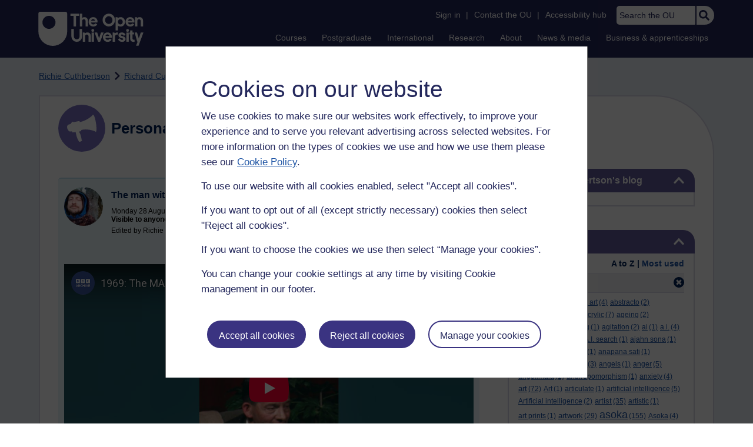

--- FILE ---
content_type: text/html; charset=utf-8
request_url: https://learn1.open.ac.uk/mod/oublog/view.php?user=361019&amp;taglimit=-1&tag=birds
body_size: 28590
content:
<!DOCTYPE html>

<html   dir="ltr" lang="en" xml:lang="en">


<head>
    <title>Personal Blogs | learn1</title>
    <link rel="icon" href="https://learn1.open.ac.uk/theme/image.php/osep/theme/1766054883/favicon" />
    <link rel="apple-touch-icon" href="https://learn1.open.ac.uk/theme/image.php/osep/theme/1766054883/apple-touch-icon" />
    <meta name="msapplication-TileColor" content="#ffffff" />
    <meta name="msapplication-TileImage" content="https://learn1.open.ac.uk/theme/image.php/osep/theme/1766054883/ou-logo" />

    <meta http-equiv="Content-Type" content="text/html; charset=utf-8" />
<meta name="keywords" content="moodle, Personal Blogs | learn1" />
<link rel="stylesheet" type="text/css" href="https://learn1.open.ac.uk/theme/yui_combo.php?rollup/3.18.1/yui-moodlesimple-min.css" /><script id="firstthemesheet" type="text/css">/** Required in order to fix style inclusion problems in IE with YUI **/</script><link rel="stylesheet" type="text/css" href="https://learn1.open.ac.uk/theme/styles.php/osep/1766054883_1764143049/all" />
<script>
//<![CDATA[
var M = {}; M.yui = {};
M.pageloadstarttime = new Date();
M.cfg = {"wwwroot":"https:\/\/learn1.open.ac.uk","apibase":"https:\/\/learn1.open.ac.uk\/r.php\/api","homeurl":{},"sesskey":"lohCTy3lND","sessiontimeout":"21600","sessiontimeoutwarning":"1200","themerev":"1766054883","slasharguments":1,"theme":"osep","iconsystemmodule":"core\/icon_system_standard","jsrev":"1767867986","admin":"admin","svgicons":true,"usertimezone":"Europe\/London","language":"en","courseId":1,"courseContextId":2,"contextid":15,"contextInstanceId":1,"langrev":1764239689,"templaterev":"1764844810","siteId":1,"userId":0};var yui1ConfigFn = function(me) {if(/-skin|reset|fonts|grids|base/.test(me.name)){me.type='css';me.path=me.path.replace(/\.js/,'.css');me.path=me.path.replace(/\/yui2-skin/,'/assets/skins/sam/yui2-skin')}};
var yui2ConfigFn = function(me) {var parts=me.name.replace(/^moodle-/,'').split('-'),component=parts.shift(),module=parts[0],min='-min';if(/-(skin|core)$/.test(me.name)){parts.pop();me.type='css';min=''}
if(module){var filename=parts.join('-');me.path=component+'/'+module+'/'+filename+min+'.'+me.type}else{me.path=component+'/'+component+'.'+me.type}};
YUI_config = {"debug":false,"base":"https:\/\/learn1.open.ac.uk\/lib\/yuilib\/3.18.1\/","comboBase":"https:\/\/learn1.open.ac.uk\/theme\/yui_combo.php?","combine":true,"filter":null,"insertBefore":"firstthemesheet","groups":{"yui2":{"base":"https:\/\/learn1.open.ac.uk\/lib\/yuilib\/2in3\/2.9.0\/build\/","comboBase":"https:\/\/learn1.open.ac.uk\/theme\/yui_combo.php?","combine":true,"ext":false,"root":"2in3\/2.9.0\/build\/","patterns":{"yui2-":{"group":"yui2","configFn":yui1ConfigFn}}},"moodle":{"name":"moodle","base":"https:\/\/learn1.open.ac.uk\/theme\/yui_combo.php?m\/1767867986\/","combine":true,"comboBase":"https:\/\/learn1.open.ac.uk\/theme\/yui_combo.php?","ext":false,"root":"m\/1767867986\/","patterns":{"moodle-":{"group":"moodle","configFn":yui2ConfigFn}},"filter":null,"modules":{"moodle-core-handlebars":{"condition":{"trigger":"handlebars","when":"after"}},"moodle-core-maintenancemodetimer":{"requires":["base","node"]},"moodle-core-notification":{"requires":["moodle-core-notification-dialogue","moodle-core-notification-alert","moodle-core-notification-confirm","moodle-core-notification-exception","moodle-core-notification-ajaxexception"]},"moodle-core-notification-dialogue":{"requires":["base","node","panel","escape","event-key","dd-plugin","moodle-core-widget-focusafterclose","moodle-core-lockscroll"]},"moodle-core-notification-alert":{"requires":["moodle-core-notification-dialogue"]},"moodle-core-notification-confirm":{"requires":["moodle-core-notification-dialogue"]},"moodle-core-notification-exception":{"requires":["moodle-core-notification-dialogue"]},"moodle-core-notification-ajaxexception":{"requires":["moodle-core-notification-dialogue"]},"moodle-core-actionmenu":{"requires":["base","event","node-event-simulate"]},"moodle-core-chooserdialogue":{"requires":["base","panel","moodle-core-notification"]},"moodle-core-dragdrop":{"requires":["base","node","io","dom","dd","event-key","event-focus","moodle-core-notification"]},"moodle-core-blocks":{"requires":["base","node","io","dom","dd","dd-scroll","moodle-core-dragdrop","moodle-core-notification"]},"moodle-core-lockscroll":{"requires":["plugin","base-build"]},"moodle-core-event":{"requires":["event-custom"]},"moodle-core_availability-form":{"requires":["base","node","event","event-delegate","panel","moodle-core-notification-dialogue","json"]},"moodle-course-dragdrop":{"requires":["base","node","io","dom","dd","dd-scroll","moodle-core-dragdrop","moodle-core-notification","moodle-course-coursebase","moodle-course-util"]},"moodle-course-util":{"requires":["node"],"use":["moodle-course-util-base"],"submodules":{"moodle-course-util-base":{},"moodle-course-util-section":{"requires":["node","moodle-course-util-base"]},"moodle-course-util-cm":{"requires":["node","moodle-course-util-base"]}}},"moodle-course-management":{"requires":["base","node","io-base","moodle-core-notification-exception","json-parse","dd-constrain","dd-proxy","dd-drop","dd-delegate","node-event-delegate"]},"moodle-course-categoryexpander":{"requires":["node","event-key"]},"moodle-form-shortforms":{"requires":["node","base","selector-css3","moodle-core-event"]},"moodle-form-dateselector":{"requires":["base","node","overlay","calendar"]},"moodle-question-searchform":{"requires":["base","node"]},"moodle-question-chooser":{"requires":["moodle-core-chooserdialogue"]},"moodle-availability_completion-form":{"requires":["base","node","event","moodle-core_availability-form"]},"moodle-availability_dar-form":{"requires":["base","node","event","moodle-core_availability-form"]},"moodle-availability_date-form":{"requires":["base","node","event","io","moodle-core_availability-form"]},"moodle-availability_grade-form":{"requires":["base","node","event","moodle-core_availability-form"]},"moodle-availability_group-form":{"requires":["base","node","event","moodle-core_availability-form"]},"moodle-availability_grouping-form":{"requires":["base","node","event","moodle-core_availability-form"]},"moodle-availability_mobileapp-form":{"requires":["base","node","event","moodle-core_availability-form"]},"moodle-availability_otheractivity-form":{"requires":["base","node","event","moodle-core_availability-form"]},"moodle-availability_profile-form":{"requires":["base","node","event","moodle-core_availability-form"]},"moodle-mod_assign-history":{"requires":["node","transition"]},"moodle-mod_customcert-rearrange":{"requires":["dd-delegate","dd-drag"]},"moodle-mod_forumng-savecheck":{"requires":["base","node","io","moodle-core-notification-alert"]},"moodle-mod_quiz-quizbase":{"requires":["base","node"]},"moodle-mod_quiz-toolboxes":{"requires":["base","node","event","event-key","io","moodle-mod_quiz-quizbase","moodle-mod_quiz-util-slot","moodle-core-notification-ajaxexception"]},"moodle-mod_quiz-dragdrop":{"requires":["base","node","io","dom","dd","dd-scroll","moodle-core-dragdrop","moodle-core-notification","moodle-mod_quiz-quizbase","moodle-mod_quiz-util-base","moodle-mod_quiz-util-page","moodle-mod_quiz-util-slot","moodle-course-util"]},"moodle-mod_quiz-modform":{"requires":["base","node","event"]},"moodle-mod_quiz-util":{"requires":["node","moodle-core-actionmenu"],"use":["moodle-mod_quiz-util-base"],"submodules":{"moodle-mod_quiz-util-base":{},"moodle-mod_quiz-util-slot":{"requires":["node","moodle-mod_quiz-util-base"]},"moodle-mod_quiz-util-page":{"requires":["node","moodle-mod_quiz-util-base"]}}},"moodle-mod_quiz-autosave":{"requires":["base","node","event","event-valuechange","node-event-delegate","io-form","datatype-date-format"]},"moodle-mod_quiz-questionchooser":{"requires":["moodle-core-chooserdialogue","moodle-mod_quiz-util","querystring-parse"]},"moodle-message_airnotifier-toolboxes":{"requires":["base","node","io"]},"moodle-report_eventlist-eventfilter":{"requires":["base","event","node","node-event-delegate","datatable","autocomplete","autocomplete-filters"]},"moodle-report_loglive-fetchlogs":{"requires":["base","event","node","io","node-event-delegate"]},"moodle-gradereport_history-userselector":{"requires":["escape","event-delegate","event-key","handlebars","io-base","json-parse","moodle-core-notification-dialogue"]},"moodle-qbank_editquestion-chooser":{"requires":["moodle-core-chooserdialogue"]},"moodle-tool_lp-dragdrop-reorder":{"requires":["moodle-core-dragdrop"]},"moodle-assignfeedback_editpdf-editor":{"requires":["base","event","node","io","graphics","json","event-move","event-resize","transition","querystring-stringify-simple","moodle-core-notification-dialog","moodle-core-notification-alert","moodle-core-notification-warning","moodle-core-notification-exception","moodle-core-notification-ajaxexception"]}}},"gallery":{"name":"gallery","base":"https:\/\/learn1.open.ac.uk\/lib\/yuilib\/gallery\/","combine":true,"comboBase":"https:\/\/learn1.open.ac.uk\/theme\/yui_combo.php?","ext":false,"root":"gallery\/1767867986\/","patterns":{"gallery-":{"group":"gallery"}}}},"modules":{"core_filepicker":{"name":"core_filepicker","fullpath":"https:\/\/learn1.open.ac.uk\/lib\/javascript.php\/1767867986\/repository\/filepicker.js","requires":["base","node","node-event-simulate","json","async-queue","io-base","io-upload-iframe","io-form","yui2-treeview","panel","cookie","datatable","datatable-sort","resize-plugin","dd-plugin","escape","moodle-core_filepicker","moodle-core-notification-dialogue"]},"core_comment":{"name":"core_comment","fullpath":"https:\/\/learn1.open.ac.uk\/lib\/javascript.php\/1767867986\/comment\/comment.js","requires":["base","io-base","node","json","yui2-animation","overlay","escape"]}},"logInclude":[],"logExclude":[],"logLevel":null};
M.yui.loader = {modules: {}};

//]]>
</script>

<link rel="alternate" type="application/atom+xml" title="Atom feed" href="https://learn1.open.ac.uk/mod/oublog/feed.php?format=atom&amp;blog=1&amp;bloginstance=174218&amp;comments=" /><link rel="alternate" type="application/atom+xml" title="RSS feed" href="https://learn1.open.ac.uk/mod/oublog/feed.php?format=rss&amp;blog=1&amp;bloginstance=174218&amp;comments=" />
    
<meta property="og:image" content="https://www.open.ac.uk/ouheaders/gui/Open_University_OG_Image.png"><meta property="og:image:alt" content="The Open University"><meta property="twitter:image" content="https://www.open.ac.uk/ouheaders/gui/Open_University_OG_Image.png"><meta property="og:title" content="The Open University"><!-- ou-head v2.0.0.793 -->

<script src="https://de.cdn-v3.conductrics.com/ac-LXFBNkXiNm/v3/agent-api/js/f-dWyHnIAdDA/dt-EzQ29xSsSbrFdEypQszyo9LrPicxDP?apikey=api-Yj4rznDbbdMSfZflSxhm7BLtxY"></script>

<!-- Google Tag Manager Generic Data Layer -->
<!-- Make sure any site specific layers happen before this line -->
<script>/*<![CDATA[*/window.dataLayer = window.dataLayer || [];/*]]>*/</script>
<!-- End Google Tag Manager Generic Data Layer -->

<!-- Google Tag Manager -->

<script>/*<![CDATA[*/   (function(w,d,s,l,i){w[l]=w[l]||[];w[l].push({'gtm.start':
 new Date().getTime(),event:'gtm.js'});var f=d.getElementsByTagName(s)[0],
 j=d.createElement(s),dl=l!='dataLayer'?'&l='+l:'';j.async=true;j.src=
 'https://sgtm.open.ac.uk/gtm.js?id='+i+dl;f.parentNode.insertBefore(j,f);
 })(window,document,'script','dataLayer','GTM-PPS2SH');
   /*]]>*/</script>
<!-- End Google Tag Manager -->
<!-- Silktide scripting -->
<script defer src="https://analytics.silktide.com/6df84daffb8465655442c815000dfa70.js"></script><script>
      (function (s,i,l,k,y) {
      s[i] = s[i] || y;
      s[l] = s[l] || [];
      s[k] = function(e, p) { p = p || {}; p.event = e; s[l].push(p); };
      s[k]('page_load');
      })(window, 'stConfig', 'stEvents', 'silktide', {});
    </script>
<!-- End Silktide scripting -->

<!-- Start JS-->
<script src="/ouheaders/js/headerfooter.min.js?2.0.0.793"></script>
<!-- End JS replacement -->

<!-- Stylesheets --><link rel="stylesheet" type="text/css" href="/ouheaders/gui/headerfooter.css?2.0.0.793" media="screen">

<!--[if lt IE 9]><link rel="stylesheet" href="/ouheaders/gui/header-footer-ie.css" /><![endif]-->
<link rel="stylesheet" href="/ouheaders/gui/headerfooter-print.css?2.0.0.793" media="print">

<!-- Stylesheets For cassie cookie widget -->
<link rel="stylesheet" type="text/css" href="/ouheaders/gui/cassiecookiewidget.css?2.0.0.793" media="screen">
<!-- End of Stylesheets For cassie cookie widget -->

<!-- End ou-head v2.0.0.793 -->

    <meta name="viewport" content="width=device-width, initial-scale=1.0" />

    <!-- Ouput content for custom CSS. -->
</head>


<body  id="page-mod-oublog-view" class="osep-layoutright osep-courseformat-site osep-mobile ouheaderversion2_0_0_793 format-site osep-disable-usertours  path-mod path-mod-oublog chrome dir-ltr lang-en yui-skin-sam yui3-skin-sam learn1-open-ac-uk pagelayout-incourse course-1 context-15 cmid-1 cm-type-oublog notloggedin theme ou-ia-public">

<!-- ou-header v2.0.0.793 -->
<div class="ou_gtaiframe"><noscript><iframe src="https://sgtm.open.ac.uk/ns.html?id=GTM-PPS2SH" height="0" width="0" style="display:none;visibility:hidden" name="GTM"></iframe></noscript></div>
<div id="ou-head">
   <div id="ou-header"><a class="ou-skip" href="#maincontent" id="ou-skip-anchor-tutor-home" data-translate="true"><i class="int-icon int-icon-arrow-circle-down"></i>Skip to content
         </a>
      
      <div id="ou-logo">
         <a class="ou-logo england" href="https://www.open.ac.uk/" title="The Open University">
            <img src="/ouheaders/gui/OU_Logo_Mobile.svg?2.0.0.793" srcset="/ouheaders/gui/OU_Logo_Mobile.svg?2.0.0.793 1x, /ouheaders/gui/OU_Logo_Mobile.svg?2.0.0.793 2x" alt="The Open University">
            </a>
         <a class="ou-logo roi" href="https://www.open.ac.uk/republic-of-ireland/" title="The Open University">
            <img src="/ouheaders/gui/OU_Logo_Mobile.svg?2.0.0.793" srcset="/ouheaders/gui/OU_Logo_Mobile.svg?2.0.0.793 1x, /ouheaders/gui/OU_Logo_Mobile.svg?2.0.0.793 2x" alt="The Open University">
            </a>
         <a class="ou-logo nir" href="https://www.open.ac.uk/northern-ireland/" title="The Open University">
            <img src="/ouheaders/gui/OU_Logo_Mobile.svg?2.0.0.793" srcset="/ouheaders/gui/OU_Logo_Mobile.svg?2.0.0.793 1x, /ouheaders/gui/OU_Logo_Mobile.svg?2.0.0.793 2x" alt="The Open University">
            </a>
         <a class="ou-logo scotland" href="https://www.open.ac.uk/scotland/" title="The Open University">
            <img src="/ouheaders/gui/OU_Logo_Mobile.svg?2.0.0.793" srcset="/ouheaders/gui/OU_Logo_Mobile.svg?2.0.0.793 1x, /ouheaders/gui/OU_Logo_Mobile.svg?2.0.0.793 2x" alt="The Open University">
            </a>
         <a class="ou-logo wales" href="https://www.open.ac.uk/wales/en/" title="The Open University">
            <img src="/ouheaders/gui/OU_Logo_Mobile.svg?2.0.0.793" srcset="/ouheaders/gui/OU_Logo_Mobile.svg?2.0.0.793 1x, /ouheaders/gui/OU_Logo_Mobile.svg?2.0.0.793 2x" alt="The Open University">
            </a>
         <a class="ou-logo cymraeg" href="https://www.open.ac.uk/wales/cy/" title="The Open University">
            <img src="/ouheaders/gui/OU_Logo_Mobile.svg?2.0.0.793" srcset="/ouheaders/gui/OU_Logo_Mobile.svg?2.0.0.793 1x, /ouheaders/gui/OU_Logo_Mobile.svg?2.0.0.793 2x" alt="The Open University">
            </a>
         <a class="ou-logo nonav" href="javascript:void(0);" title="The Open University">
            <img src="/ouheaders/gui/OU_Logo_Mobile.svg?2.0.0.793" srcset="/ouheaders/gui/OU_Logo_Mobile.svg?2.0.0.793 1x, /ouheaders/gui/OU_Logo_Mobile.svg?2.0.0.793 2x" alt="The Open University">
            </a>
         </div>
      <div id="mod-mobile-basket"><button onclick="javascript:mc_show_mobile_basket()" id="mod-basket-link" aria-label="Shopping cart - Your module choices"><i class="int-icon int-icon-shopping-cart int-icon-2x"></i><span id="mc-mobilecredits">0</span>cr
            </button></div>
      <div class="ou-identity">
         <p class="ou-identity-name" data-hj-masked=""></p>
      </div>
      <div class="ou-mobile-menu-toggle-div"><a href="#" class="ou-mobile-menu-toggle icon-up" id="ou-mobile-menu-toggle"><img src="/ouheaders/gui/Accordion_Chevron_Down.svg?2.0.0.793" srcset="/ouheaders/gui/Accordion_Chevron_Down.svg?2.0.0.793 1x, /ouheaders/gui/Accordion_Chevron_Down.svg?2.0.0.793 2x" alt="Toggle service links" title="Toggle service links"></a></div>
      
      <div id="ou-header-nav">
         <div id="ou-service-links" aria-label="Your links" role="navigation">
            <div id="ou-identity">
               <p class="ou-identity-name" data-hj-masked=""></p>
               <p id="ou-identity-id" data-hj-masked=""></p>
            </div>
            <ul>
               <li class="ou-role-signin" id="ou-signin1"><a href="https://msds.open.ac.uk/signon/sams001.aspx" id="ou-signin2" data-translate="true">Sign in</a><span>|</span></li>
               <li class="ou-role-signout ou-header-remove" id="ou-signout"><a href="https://msds.open.ac.uk/signon/samsoff.aspx" id="ou-signout2" data-translate="true">Sign out</a><span>|</span></li>
               
               <li id="ou-myaccount" class="ou-header-remove">
                  <a href="https://msds.open.ac.uk/students/" data-translate="true">My Account</a>
                  <span>|</span>
                  </li>
               
               <li id="ou-studenthome" class="ou-header-remove">
                  <a href="https://msds.open.ac.uk/students/" data-translate="true">StudentHome</a>
                  <span>|</span>
                  </li>
               
               <li id="ou-tutorhome" class="ou-header-remove">
                  <a href="https://msds.open.ac.uk/tutorhome/" data-translate="true">TutorHome</a>
                  <span>|</span>
                  </li>
               
               <li id="ou-intranethome" class="ou-header-remove">
                  <a href="https://intranet.open.ac.uk/oulife-home/" data-translate="true">IntranetHome</a>
                  <span>|</span>
                  </li>
               
               <li id="ou-contact"><a href="https://www.open.ac.uk/contact" data-translate="true" class="ou-ia-public" id="ou-public-contact">Contact the OU</a><a href="https://www2.open.ac.uk/students/help/your-contacts/" data-translate="true" class="ou-ia-student" id="ou-student-contact">Contact the OU</a><a href="https://www2.open.ac.uk/tutors/help/who-to-contact/" data-translate="true" class="ou-ia-tutor" id="ou-tutor-contact">Contact the OU</a><span>|</span></li>
               <li><a href="https://www.open.ac.uk/about/main/strategy-and-policies/policies-and-statements/website-accessibility-open-university" data-translate="true" class="ou-display-public-tutor">Accessibility hub</a><a href="https://www.open.ac.uk/about/main/strategy-and-policies/policies-and-statements/website-accessibility-open-university/" data-translate="true" class="ou-ia-student">Accessibility hub</a></li>
               <li class="ou-search ou-ia-public"><label for="ou-header-search-public" class="ou-hide" data-translate="true">Search the OU</label><input type="search" id="ou-header-search-public" class="ou-header-search" name="q" data-translate="true" placeholder="Search the OU" onkeyup="javascript: onSearchBoxInput(event);"><div class="ou-button-container"><button type="button" value="Search" id="search-button-header" onclick="submitSearch('ou-header-search-public');"><img src="/ouheaders/gui/Search_Icon_Magnifier.svg?2.0.0.793" srcset="/ouheaders/gui/Search_Icon_Magnifier.svg?2.0.0.793 1x, /ouheaders/gui/Search_Icon_Magnifier.svg?2.0.0.793 2x" alt="Search" title="Search"></button></div>
               </li>
            </ul>
         </div>
         <!-- end ou-service-links -->
         <div class="ou-ia-nav" id="ou-ia-nav" aria-label="Main" role="navigation">
            
            <ul class="ou-ia-public">
               
               <li class="ou-ia-courses">
                  <a href="https://www.open.ac.uk/courses">Courses</a>
                  </li>
               
               <li class="ou-ia-postgraduate">
                  <a href="https://www.open.ac.uk/postgraduate">Postgraduate</a>
                  </li>
               
               <li class="ou-ia-inter_national">
                  <a href="https://www.open.ac.uk/courses/international-students">International</a>
                  </li>
               
               <li class="ou-ia-research">
                  <a href="https://research.open.ac.uk/">Research</a>
                  </li>
               
               <li class="ou-ia-about">
                  <a href="https://about.open.ac.uk/">About</a>
                  </li>
               
               <li class="ou-ia-news">
                  <a href="https://www.open.ac.uk/blogs/news/">News &amp; media</a>
                  </li>
               
               <li class="ou-ia-business">
                  <a href="https://business.open.ac.uk/">Business &amp; apprenticeships</a>
                  </li>
               </ul>
            </div>
         <!-- end ou-ia-nav -->
         </div>
      <!--end ou-header-navigation-->
      </div>
</div><!-- End ou-header v2.0.0.793 -->
<script>
const ouHeaderLink = document.querySelector('#ou-header a.ou-skip');
if (ouHeaderLink) {
    ouHeaderLink.addEventListener('click', function(e) {
        e.preventDefault();
        location.hash = '';
        location.hash = '#maincontent';
    });
} else {
    console.log('theme_osep: Unable to activate OU header skip link');
}
</script>











<div>
    <a class="visually-hidden-focusable" href="#maincontent">Skip to main content</a>
</div><script src="https://learn1.open.ac.uk/lib/javascript.php/1767867986/lib/polyfills/polyfill.js"></script>
<script src="https://learn1.open.ac.uk/theme/yui_combo.php?rollup/3.18.1/yui-moodlesimple-min.js"></script><script src="https://learn1.open.ac.uk/lib/javascript.php/1767867986/lib/javascript-static.js"></script>
<script>
//<![CDATA[
document.body.className += ' jsenabled';
//]]>
</script>



<div id="ou-org">
   
    <div id="ou-site">
        <div class="osep" id="ou-site-body">
            
            <div id="page">
                    <header id="page-header"><div id="course-header"></div><div class="clearfix" id="page-navbar"><div class="breadcrumb-nav"><nav aria-label="Breadcrumbs"><ul><li><span itemscope="" itemtype="http://data-vocabulary.org/Breadcrumb"><a itemprop="url" href="https://learn1.open.ac.uk/user/view.php?id=361019"><span itemprop="title">Richie Cuthbertson</span></a></span></li><li><img src="https://learn1.open.ac.uk/theme/image.php/osep/theme_osep/1766054883/nav-separator" alt="" /> <span itemscope="" itemtype="http://data-vocabulary.org/Breadcrumb"><a itemprop="url" href="https://learn1.open.ac.uk/mod/oublog/view.php?user=361019"><span itemprop="title">Richard Cuthbertson's blog</span></a></span></li><li><img src="https://learn1.open.ac.uk/theme/image.php/osep/theme_osep/1766054883/nav-separator" alt="" /> <span tabindex="0">Filter: birds</span></li></ul></nav></div></div></header>
                
                
                <div id="page-content" class="">
                    
                    <div id="osep-pagewrapper" class="">
                            <div id="osep-mobileheading"><h2>Personal Blogs</h2></div>
                        
                            <div id="osep-sidecol">
                                <aside id="block-region-side-post" class="block-region osep-postblocks" data-blockregion="side-post" data-droptarget="1" aria-labelledby="side-post-block-region-heading"><a href="#sb-1" class="sr-only sr-only-focusable">Skip Richard Cuthbertson's blog</a>



<section id="oublog_info_block"
         class=" block block__fake block_with_controls
         card mb-3  oublog-sideblock block block_fake osep-hastitle"
         role="complementary"
         data-block="_fake"
         data-instanceid="0"
         data-instance-id="0"
         aria-labelledby="instance-0fboublog_info_block-header"
    >

    <div class="card-body p-3">

            <h2 id="instance-0fboublog_info_block-header" class="card-title d-inline"
                title="Richard Cuthbertson&#039;s blog">Richard Cuthbertson's blog</h2>


            <div class="block-controls pull-right header">
                <div class="osep-showhide-desktop">
    <img class="osep-hideblock" tabindex="0" src="https://learn1.open.ac.uk/theme/image.php/osep/core/1766054883/t/switch_minus_white"
         alt="Hide Richard Cuthbertson&#039;s blog block"
             data-instanceid="0"
         />
    <img class="osep-showblock" tabindex="0" src="https://learn1.open.ac.uk/theme/image.php/osep/core/1766054883/t/switch_plus_white"
         alt="Show Richard Cuthbertson&#039;s blog block"
            data-instanceid="0"
        />
</div>
<div class="osep-showhide-mobile">
    <img class="osep-hideblock" tabindex="0" src="https://learn1.open.ac.uk/theme/image.php/osep/core/1766054883/t/switch_minus_white"
         alt="Hide Richard Cuthbertson&#039;s blog block"/>
    <img class="osep-showblock" tabindex="0" src="https://learn1.open.ac.uk/theme/image.php/osep/core/1766054883/t/switch_plus_white"
         alt="Show Richard Cuthbertson&#039;s blog block"/>
</div>
            </div>

        <div class="card-text content mt-3 osep-showhideblock" data-osepshowhide='0'>
            <p></p>
<p></p>
            
        </div>

    </div>

</section>


    <span id="sb-1"></span><a href="#sb-2" class="sr-only sr-only-focusable">Skip Tags</a>



<section id="oublog-tags"
         class=" block block__fake block_with_controls
         card mb-3  oublog-sideblock block block_fake osep-hastitle"
         role="complementary"
         data-block="_fake"
         data-instanceid="0"
         data-instance-id="0"
         aria-labelledby="instance-0fboublog-tags-header"
    >

    <div class="card-body p-3">

            <h2 id="instance-0fboublog-tags-header" class="card-title d-inline"
                title="Tags">Tags</h2>


            <div class="block-controls pull-right header">
                <div class="osep-showhide-desktop">
    <img class="osep-hideblock" tabindex="0" src="https://learn1.open.ac.uk/theme/image.php/osep/core/1766054883/t/switch_minus_white"
         alt="Hide Tags block"
             data-osepid="0_oublog_blocktags"
/>
    <img class="osep-showblock" tabindex="0" src="https://learn1.open.ac.uk/theme/image.php/osep/core/1766054883/t/switch_plus_white"
         alt="Show Tags block"
         data-osepid="0_oublog_blocktags"
/>
</div>
<div class="osep-showhide-mobile">
    <img class="osep-hideblock" tabindex="0" src="https://learn1.open.ac.uk/theme/image.php/osep/core/1766054883/t/switch_minus_white"
         alt="Hide Tags block"/>
    <img class="osep-showblock" tabindex="0" src="https://learn1.open.ac.uk/theme/image.php/osep/core/1766054883/t/switch_plus_white"
         alt="Show Tags block"/>
</div>
            </div>

        <div class="card-text content mt-3 osep-showhideblock" data-osepshowhide='0'>
            <div class="oublog-tag-order">Order:<a class="btn btn-link p-0" role="button"
    data-bs-container="body" data-bs-toggle="popover" data-bs-trigger="click"
    data-bs-placement="right"
    data-bs-html="true" tabindex="0" data-bs-trigger="focus"
    data-bs-content="
        <div class='help-popover-container'>
            <div class='popover-head'>Order:</div>
            <div class='popover-content'>
                &lt;div class=&quot;no-overflow&quot;&gt;&lt;p&gt;You can choose to order the display of the list of tags used,
either in alphabetical order or by number of posts used in.
Select the two links to switch between ordering methods,
this choice is remembered and will be used on subsequent views.&lt;/p&gt;
&lt;/div&gt;
            </div>
         </div>
        ">
  <img class="icon " alt="Help with Order:" title="Help with Order:" src="https://learn1.open.ac.uk/theme/image.php/osep/core/1766054883/help" />
</a><span class="oublog-tag-order-actions">&nbsp;A to Z | <a href="https://learn1.open.ac.uk/mod/oublog/view.php?id=0&amp;user=361019&amp;page=0&amp;tag=birds&amp;tagorder=use&amp;taglimit=500">Most used</a></span></div><div class="oublog-filter-tag clearfix">Filter:&nbsp;<span class="oublog-filter-tag-item"><a href="/mod/oublog/view.php?user=361019&amp;amp;taglimit=500&amp;tag=birds" class="oublog-filter-tag-cloud-0"><span class="oublog-filter-tagname">birds</span><span class="oublog-filter-tagcount"> (10)</span></a></span><a href="/mod/oublog/view.php?user=361019&amp;amp;taglimit=500" title="Click to remove filter tag" id="close-filter-icon"><img src="https://learn1.open.ac.uk/theme/image.php/osep/oublog/1766054883/close_button_rgb_30px" class="close-filter-icon" /></a></div><div class="oublog-tag-items"><a href="/mod/oublog/view.php?user=361019&amp;tag=abstract" class="oublog-tag-cloud-1"><span class="oublog-tagname">abstract</span><span class="oublog-tagcount">(38)</span></a> <a href="/mod/oublog/view.php?user=361019&amp;tag=abstract+art" class="oublog-tag-cloud-0"><span class="oublog-tagname">abstract&nbsp;art</span><span class="oublog-tagcount">(4)</span></a> <a href="/mod/oublog/view.php?user=361019&amp;tag=abstracto" class="oublog-tag-cloud-0"><span class="oublog-tagname">abstracto</span><span class="oublog-tagcount">(2)</span></a> <a href="/mod/oublog/view.php?user=361019&amp;tag=abstract+painting" class="oublog-tag-cloud-0"><span class="oublog-tagname">abstract&nbsp;painting</span><span class="oublog-tagcount">(2)</span></a> <a href="/mod/oublog/view.php?user=361019&amp;tag=acrylic" class="oublog-tag-cloud-0"><span class="oublog-tagname">acrylic</span><span class="oublog-tagcount">(7)</span></a> <a href="/mod/oublog/view.php?user=361019&amp;tag=ageing" class="oublog-tag-cloud-0"><span class="oublog-tagname">ageing</span><span class="oublog-tagcount">(2)</span></a> <a href="/mod/oublog/view.php?user=361019&amp;tag=aggregates+of+clinging" class="oublog-tag-cloud-0"><span class="oublog-tagname">aggregates&nbsp;of&nbsp;clinging</span><span class="oublog-tagcount">(1)</span></a> <a href="/mod/oublog/view.php?user=361019&amp;tag=agitation" class="oublog-tag-cloud-0"><span class="oublog-tagname">agitation</span><span class="oublog-tagcount">(2)</span></a> <a href="/mod/oublog/view.php?user=361019&amp;tag=ai" class="oublog-tag-cloud-0"><span class="oublog-tagname">ai</span><span class="oublog-tagcount">(1)</span></a> <a href="/mod/oublog/view.php?user=361019&amp;tag=a.i." class="oublog-tag-cloud-0"><span class="oublog-tagname">a.i.</span><span class="oublog-tagcount">(4)</span></a> <a href="/mod/oublog/view.php?user=361019&amp;tag=Ai" class="oublog-tag-cloud-0"><span class="oublog-tagname">Ai</span><span class="oublog-tagcount">(1)</span></a> <a href="/mod/oublog/view.php?user=361019&amp;tag=A.I." class="oublog-tag-cloud-0"><span class="oublog-tagname">A.I.</span><span class="oublog-tagcount">(6)</span></a> <a href="/mod/oublog/view.php?user=361019&amp;tag=air" class="oublog-tag-cloud-0"><span class="oublog-tagname">air</span><span class="oublog-tagcount">(14)</span></a> <a href="/mod/oublog/view.php?user=361019&amp;tag=A.I.+search" class="oublog-tag-cloud-0"><span class="oublog-tagname">A.I.&nbsp;search</span><span class="oublog-tagcount">(1)</span></a> <a href="/mod/oublog/view.php?user=361019&amp;tag=ajahn+sona" class="oublog-tag-cloud-0"><span class="oublog-tagname">ajahn&nbsp;sona</span><span class="oublog-tagcount">(1)</span></a> <a href="/mod/oublog/view.php?user=361019&amp;tag=alive" class="oublog-tag-cloud-0"><span class="oublog-tagname">alive</span><span class="oublog-tagcount">(1)</span></a> <a href="/mod/oublog/view.php?user=361019&amp;tag=anapanasati" class="oublog-tag-cloud-0"><span class="oublog-tagname">anapanasati</span><span class="oublog-tagcount">(1)</span></a> <a href="/mod/oublog/view.php?user=361019&amp;tag=anapana+sati" class="oublog-tag-cloud-0"><span class="oublog-tagname">anapana&nbsp;sati</span><span class="oublog-tagcount">(1)</span></a> <a href="/mod/oublog/view.php?user=361019&amp;tag=anapansati" class="oublog-tag-cloud-0"><span class="oublog-tagname">anapansati</span><span class="oublog-tagcount">(1)</span></a> <a href="/mod/oublog/view.php?user=361019&amp;tag=anatta" class="oublog-tag-cloud-0"><span class="oublog-tagname">anatta</span><span class="oublog-tagcount">(3)</span></a> <a href="/mod/oublog/view.php?user=361019&amp;tag=angels" class="oublog-tag-cloud-0"><span class="oublog-tagname">angels</span><span class="oublog-tagcount">(1)</span></a> <a href="/mod/oublog/view.php?user=361019&amp;tag=anger" class="oublog-tag-cloud-0"><span class="oublog-tagname">anger</span><span class="oublog-tagcount">(5)</span></a> <a href="/mod/oublog/view.php?user=361019&amp;tag=angulimala" class="oublog-tag-cloud-0"><span class="oublog-tagname">angulimala</span><span class="oublog-tagcount">(1)</span></a> <a href="/mod/oublog/view.php?user=361019&amp;tag=anthropomorphism" class="oublog-tag-cloud-0"><span class="oublog-tagname">anthropomorphism</span><span class="oublog-tagcount">(1)</span></a> <a href="/mod/oublog/view.php?user=361019&amp;tag=anxiety" class="oublog-tag-cloud-0"><span class="oublog-tagname">anxiety</span><span class="oublog-tagcount">(4)</span></a> <a href="/mod/oublog/view.php?user=361019&amp;tag=art" class="oublog-tag-cloud-1"><span class="oublog-tagname">art</span><span class="oublog-tagcount">(72)</span></a> <a href="/mod/oublog/view.php?user=361019&amp;tag=Art" class="oublog-tag-cloud-0"><span class="oublog-tagname">Art</span><span class="oublog-tagcount">(1)</span></a> <a href="/mod/oublog/view.php?user=361019&amp;tag=articulate" class="oublog-tag-cloud-0"><span class="oublog-tagname">articulate</span><span class="oublog-tagcount">(1)</span></a> <a href="/mod/oublog/view.php?user=361019&amp;tag=artificial+intelligence" class="oublog-tag-cloud-0"><span class="oublog-tagname">artificial&nbsp;intelligence</span><span class="oublog-tagcount">(5)</span></a> <a href="/mod/oublog/view.php?user=361019&amp;tag=Artificial+intelligence" class="oublog-tag-cloud-0"><span class="oublog-tagname">Artificial&nbsp;intelligence</span><span class="oublog-tagcount">(2)</span></a> <a href="/mod/oublog/view.php?user=361019&amp;tag=artist" class="oublog-tag-cloud-1"><span class="oublog-tagname">artist</span><span class="oublog-tagcount">(35)</span></a> <a href="/mod/oublog/view.php?user=361019&amp;tag=artistic" class="oublog-tag-cloud-0"><span class="oublog-tagname">artistic</span><span class="oublog-tagcount">(1)</span></a> <a href="/mod/oublog/view.php?user=361019&amp;tag=art+prints" class="oublog-tag-cloud-0"><span class="oublog-tagname">art&nbsp;prints</span><span class="oublog-tagcount">(1)</span></a> <a href="/mod/oublog/view.php?user=361019&amp;tag=artwork" class="oublog-tag-cloud-1"><span class="oublog-tagname">artwork</span><span class="oublog-tagcount">(29)</span></a> <a href="/mod/oublog/view.php?user=361019&amp;tag=asoka" class="oublog-tag-cloud-3"><span class="oublog-tagname">asoka</span><span class="oublog-tagcount">(155)</span></a> <a href="/mod/oublog/view.php?user=361019&amp;tag=Asoka" class="oublog-tag-cloud-0"><span class="oublog-tagname">Asoka</span><span class="oublog-tagcount">(4)</span></a> <a href="/mod/oublog/view.php?user=361019&amp;tag=asoka+richie" class="oublog-tag-cloud-0"><span class="oublog-tagname">asoka&nbsp;richie</span><span class="oublog-tagcount">(18)</span></a> <a href="/mod/oublog/view.php?user=361019&amp;tag=attachment" class="oublog-tag-cloud-0"><span class="oublog-tagname">attachment</span><span class="oublog-tagcount">(1)</span></a> <a href="/mod/oublog/view.php?user=361019&amp;tag=aversion" class="oublog-tag-cloud-0"><span class="oublog-tagname">aversion</span><span class="oublog-tagcount">(2)</span></a> <a href="/mod/oublog/view.php?user=361019&amp;tag=awakening" class="oublog-tag-cloud-0"><span class="oublog-tagname">awakening</span><span class="oublog-tagcount">(7)</span></a> <a href="/mod/oublog/view.php?user=361019&amp;tag=awareness" class="oublog-tag-cloud-0"><span class="oublog-tagname">awareness</span><span class="oublog-tagcount">(3)</span></a> <a href="/mod/oublog/view.php?user=361019&amp;tag=balance" class="oublog-tag-cloud-0"><span class="oublog-tagname">balance</span><span class="oublog-tagcount">(1)</span></a> <a href="/mod/oublog/view.php?user=361019&amp;tag=basic+income" class="oublog-tag-cloud-0"><span class="oublog-tagname">basic&nbsp;income</span><span class="oublog-tagcount">(1)</span></a> <a href="/mod/oublog/view.php?user=361019&amp;tag=beastfromtheeast" class="oublog-tag-cloud-0"><span class="oublog-tagname">beastfromtheeast</span><span class="oublog-tagcount">(1)</span></a> <a href="/mod/oublog/view.php?user=361019&amp;tag=beautiful" class="oublog-tag-cloud-0"><span class="oublog-tagname">beautiful</span><span class="oublog-tagcount">(1)</span></a> <a href="/mod/oublog/view.php?user=361019&amp;tag=benevolence" class="oublog-tag-cloud-0"><span class="oublog-tagname">benevolence</span><span class="oublog-tagcount">(1)</span></a> <a href="/mod/oublog/view.php?user=361019&amp;tag=big+mind" class="oublog-tag-cloud-0"><span class="oublog-tagname">big&nbsp;mind</span><span class="oublog-tagcount">(3)</span></a> <a href="/mod/oublog/view.php?user=361019&amp;tag=billonaires" class="oublog-tag-cloud-0"><span class="oublog-tagname">billonaires</span><span class="oublog-tagcount">(1)</span></a> <a href="/mod/oublog/view.php?user=361019&amp;tag=birds" class="oublog-tag-cloud-0"><span class="oublog-tagname">birds</span><span class="oublog-tagcount">(10)</span></a> <a href="/mod/oublog/view.php?user=361019&amp;tag=blessing" class="oublog-tag-cloud-0"><span class="oublog-tagname">blessing</span><span class="oublog-tagcount">(1)</span></a> <a href="/mod/oublog/view.php?user=361019&amp;tag=blog" class="oublog-tag-cloud-0"><span class="oublog-tagname">blog</span><span class="oublog-tagcount">(1)</span></a> <a href="/mod/oublog/view.php?user=361019&amp;tag=blogging" class="oublog-tag-cloud-0"><span class="oublog-tagname">blogging</span><span class="oublog-tagcount">(1)</span></a> <a href="/mod/oublog/view.php?user=361019&amp;tag=blue" class="oublog-tag-cloud-0"><span class="oublog-tagname">blue</span><span class="oublog-tagcount">(8)</span></a> <a href="/mod/oublog/view.php?user=361019&amp;tag=bodhi" class="oublog-tag-cloud-0"><span class="oublog-tagname">bodhi</span><span class="oublog-tagcount">(1)</span></a> <a href="/mod/oublog/view.php?user=361019&amp;tag=bodhisattva" class="oublog-tag-cloud-0"><span class="oublog-tagname">bodhisattva</span><span class="oublog-tagcount">(3)</span></a> <a href="/mod/oublog/view.php?user=361019&amp;tag=body" class="oublog-tag-cloud-0"><span class="oublog-tagname">body</span><span class="oublog-tagcount">(11)</span></a> <a href="/mod/oublog/view.php?user=361019&amp;tag=boundless" class="oublog-tag-cloud-0"><span class="oublog-tagname">boundless</span><span class="oublog-tagcount">(1)</span></a> <a href="/mod/oublog/view.php?user=361019&amp;tag=brahma+viharas" class="oublog-tag-cloud-0"><span class="oublog-tagname">brahma&nbsp;viharas</span><span class="oublog-tagcount">(3)</span></a> <a href="/mod/oublog/view.php?user=361019&amp;tag=brain" class="oublog-tag-cloud-0"><span class="oublog-tagname">brain</span><span class="oublog-tagcount">(1)</span></a> <a href="/mod/oublog/view.php?user=361019&amp;tag=breath" class="oublog-tag-cloud-0"><span class="oublog-tagname">breath</span><span class="oublog-tagcount">(12)</span></a> <a href="/mod/oublog/view.php?user=361019&amp;tag=breathing" class="oublog-tag-cloud-0"><span class="oublog-tagname">breathing</span><span class="oublog-tagcount">(2)</span></a> <a href="/mod/oublog/view.php?user=361019&amp;tag=breath+meditation" class="oublog-tag-cloud-0"><span class="oublog-tagname">breath&nbsp;meditation</span><span class="oublog-tagcount">(1)</span></a> <a href="/mod/oublog/view.php?user=361019&amp;tag=breeze" class="oublog-tag-cloud-0"><span class="oublog-tagname">breeze</span><span class="oublog-tagcount">(2)</span></a> <a href="/mod/oublog/view.php?user=361019&amp;tag=bubbles" class="oublog-tag-cloud-0"><span class="oublog-tagname">bubbles</span><span class="oublog-tagcount">(1)</span></a> <a href="/mod/oublog/view.php?user=361019&amp;tag=buddha" class="oublog-tag-cloud-1"><span class="oublog-tagname">buddha</span><span class="oublog-tagcount">(41)</span></a> <a href="/mod/oublog/view.php?user=361019&amp;tag=Buddha" class="oublog-tag-cloud-0"><span class="oublog-tagname">Buddha</span><span class="oublog-tagcount">(1)</span></a> <a href="/mod/oublog/view.php?user=361019&amp;tag=buddhism" class="oublog-tag-cloud-3"><span class="oublog-tagname">buddhism</span><span class="oublog-tagcount">(147)</span></a> <a href="/mod/oublog/view.php?user=361019&amp;tag=Buddhism" class="oublog-tag-cloud-0"><span class="oublog-tagname">Buddhism</span><span class="oublog-tagcount">(3)</span></a> <a href="/mod/oublog/view.php?user=361019&amp;tag=buddhist" class="oublog-tag-cloud-0"><span class="oublog-tagname">buddhist</span><span class="oublog-tagcount">(24)</span></a> <a href="/mod/oublog/view.php?user=361019&amp;tag=Buddhist" class="oublog-tag-cloud-0"><span class="oublog-tagname">Buddhist</span><span class="oublog-tagcount">(1)</span></a> <a href="/mod/oublog/view.php?user=361019&amp;tag=buy+me+a+coffee" class="oublog-tag-cloud-0"><span class="oublog-tagname">buy&nbsp;me&nbsp;a&nbsp;coffee</span><span class="oublog-tagcount">(1)</span></a> <a href="/mod/oublog/view.php?user=361019&amp;tag=calm" class="oublog-tag-cloud-0"><span class="oublog-tagname">calm</span><span class="oublog-tagcount">(1)</span></a> <a href="/mod/oublog/view.php?user=361019&amp;tag=cannabis" class="oublog-tag-cloud-0"><span class="oublog-tagname">cannabis</span><span class="oublog-tagcount">(3)</span></a> <a href="/mod/oublog/view.php?user=361019&amp;tag=career" class="oublog-tag-cloud-0"><span class="oublog-tagname">career</span><span class="oublog-tagcount">(4)</span></a> <a href="/mod/oublog/view.php?user=361019&amp;tag=cars" class="oublog-tag-cloud-0"><span class="oublog-tagname">cars</span><span class="oublog-tagcount">(1)</span></a> <a href="/mod/oublog/view.php?user=361019&amp;tag=cephalopod" class="oublog-tag-cloud-0"><span class="oublog-tagname">cephalopod</span><span class="oublog-tagcount">(1)</span></a> <a href="/mod/oublog/view.php?user=361019&amp;tag=cessation" class="oublog-tag-cloud-0"><span class="oublog-tagname">cessation</span><span class="oublog-tagcount">(2)</span></a> <a href="/mod/oublog/view.php?user=361019&amp;tag=chakra" class="oublog-tag-cloud-0"><span class="oublog-tagname">chakra</span><span class="oublog-tagcount">(1)</span></a> <a href="/mod/oublog/view.php?user=361019&amp;tag=change" class="oublog-tag-cloud-1"><span class="oublog-tagname">change</span><span class="oublog-tagcount">(35)</span></a> <a href="/mod/oublog/view.php?user=361019&amp;tag=chant" class="oublog-tag-cloud-0"><span class="oublog-tagname">chant</span><span class="oublog-tagcount">(3)</span></a> <a href="/mod/oublog/view.php?user=361019&amp;tag=chat" class="oublog-tag-cloud-0"><span class="oublog-tagname">chat</span><span class="oublog-tagcount">(1)</span></a> <a href="/mod/oublog/view.php?user=361019&amp;tag=chatgpt" class="oublog-tag-cloud-0"><span class="oublog-tagname">chatgpt</span><span class="oublog-tagcount">(1)</span></a> <a href="/mod/oublog/view.php?user=361019&amp;tag=chatGPT" class="oublog-tag-cloud-0"><span class="oublog-tagname">chatGPT</span><span class="oublog-tagcount">(3)</span></a> <a href="/mod/oublog/view.php?user=361019&amp;tag=cherry+blossoms" class="oublog-tag-cloud-0"><span class="oublog-tagname">cherry&nbsp;blossoms</span><span class="oublog-tagcount">(1)</span></a> <a href="/mod/oublog/view.php?user=361019&amp;tag=chill" class="oublog-tag-cloud-0"><span class="oublog-tagname">chill</span><span class="oublog-tagcount">(1)</span></a> <a href="/mod/oublog/view.php?user=361019&amp;tag=chilly+weather" class="oublog-tag-cloud-0"><span class="oublog-tagname">chilly&nbsp;weather</span><span class="oublog-tagcount">(1)</span></a> <a href="/mod/oublog/view.php?user=361019&amp;tag=choice" class="oublog-tag-cloud-0"><span class="oublog-tagname">choice</span><span class="oublog-tagcount">(1)</span></a> <a href="/mod/oublog/view.php?user=361019&amp;tag=choices" class="oublog-tag-cloud-0"><span class="oublog-tagname">choices</span><span class="oublog-tagcount">(1)</span></a> <a href="/mod/oublog/view.php?user=361019&amp;tag=Christianity" class="oublog-tag-cloud-0"><span class="oublog-tagname">Christianity</span><span class="oublog-tagcount">(1)</span></a> <a href="/mod/oublog/view.php?user=361019&amp;tag=civilisation" class="oublog-tag-cloud-0"><span class="oublog-tagname">civilisation</span><span class="oublog-tagcount">(1)</span></a> <a href="/mod/oublog/view.php?user=361019&amp;tag=clear-seeing" class="oublog-tag-cloud-0"><span class="oublog-tagname">clear-seeing</span><span class="oublog-tagcount">(2)</span></a> <a href="/mod/oublog/view.php?user=361019&amp;tag=climate+change" class="oublog-tag-cloud-0"><span class="oublog-tagname">climate&nbsp;change</span><span class="oublog-tagcount">(2)</span></a> <a href="/mod/oublog/view.php?user=361019&amp;tag=clinging" class="oublog-tag-cloud-0"><span class="oublog-tagname">clinging</span><span class="oublog-tagcount">(1)</span></a> <a href="/mod/oublog/view.php?user=361019&amp;tag=cognitive+difficulties" class="oublog-tag-cloud-0"><span class="oublog-tagname">cognitive&nbsp;difficulties</span><span class="oublog-tagcount">(1)</span></a> <a href="/mod/oublog/view.php?user=361019&amp;tag=cold" class="oublog-tag-cloud-0"><span class="oublog-tagname">cold</span><span class="oublog-tagcount">(2)</span></a> <a href="/mod/oublog/view.php?user=361019&amp;tag=colour" class="oublog-tag-cloud-0"><span class="oublog-tagname">colour</span><span class="oublog-tagcount">(12)</span></a> <a href="/mod/oublog/view.php?user=361019&amp;tag=colourful" class="oublog-tag-cloud-0"><span class="oublog-tagname">colourful</span><span class="oublog-tagcount">(11)</span></a> <a href="/mod/oublog/view.php?user=361019&amp;tag=colourful+art" class="oublog-tag-cloud-0"><span class="oublog-tagname">colourful&nbsp;art</span><span class="oublog-tagcount">(1)</span></a> <a href="/mod/oublog/view.php?user=361019&amp;tag=colourful+painting" class="oublog-tag-cloud-0"><span class="oublog-tagname">colourful&nbsp;painting</span><span class="oublog-tagcount">(1)</span></a> <a href="/mod/oublog/view.php?user=361019&amp;tag=communication" class="oublog-tag-cloud-0"><span class="oublog-tagname">communication</span><span class="oublog-tagcount">(2)</span></a> <a href="/mod/oublog/view.php?user=361019&amp;tag=compasion" class="oublog-tag-cloud-0"><span class="oublog-tagname">compasion</span><span class="oublog-tagcount">(1)</span></a> <a href="/mod/oublog/view.php?user=361019&amp;tag=compassion" class="oublog-tag-cloud-0"><span class="oublog-tagname">compassion</span><span class="oublog-tagcount">(7)</span></a> <a href="/mod/oublog/view.php?user=361019&amp;tag=composure" class="oublog-tag-cloud-0"><span class="oublog-tagname">composure</span><span class="oublog-tagcount">(2)</span></a> <a href="/mod/oublog/view.php?user=361019&amp;tag=computing" class="oublog-tag-cloud-0"><span class="oublog-tagname">computing</span><span class="oublog-tagcount">(1)</span></a> <a href="/mod/oublog/view.php?user=361019&amp;tag=conceit" class="oublog-tag-cloud-0"><span class="oublog-tagname">conceit</span><span class="oublog-tagcount">(3)</span></a> <a href="/mod/oublog/view.php?user=361019&amp;tag=concentration" class="oublog-tag-cloud-0"><span class="oublog-tagname">concentration</span><span class="oublog-tagcount">(1)</span></a> <a href="/mod/oublog/view.php?user=361019&amp;tag=connection" class="oublog-tag-cloud-0"><span class="oublog-tagname">connection</span><span class="oublog-tagcount">(8)</span></a> <a href="/mod/oublog/view.php?user=361019&amp;tag=consciousness" class="oublog-tag-cloud-0"><span class="oublog-tagname">consciousness</span><span class="oublog-tagcount">(7)</span></a> <a href="/mod/oublog/view.php?user=361019&amp;tag=contemporary+art" class="oublog-tag-cloud-0"><span class="oublog-tagname">contemporary&nbsp;art</span><span class="oublog-tagcount">(1)</span></a> <a href="/mod/oublog/view.php?user=361019&amp;tag=covid" class="oublog-tag-cloud-0"><span class="oublog-tagname">covid</span><span class="oublog-tagcount">(10)</span></a> <a href="/mod/oublog/view.php?user=361019&amp;tag=craving" class="oublog-tag-cloud-0"><span class="oublog-tagname">craving</span><span class="oublog-tagcount">(7)</span></a> <a href="/mod/oublog/view.php?user=361019&amp;tag=crazy" class="oublog-tag-cloud-0"><span class="oublog-tagname">crazy</span><span class="oublog-tagcount">(1)</span></a> <a href="/mod/oublog/view.php?user=361019&amp;tag=creativity" class="oublog-tag-cloud-0"><span class="oublog-tagname">creativity</span><span class="oublog-tagcount">(2)</span></a> <a href="/mod/oublog/view.php?user=361019&amp;tag=credit+crunch" class="oublog-tag-cloud-0"><span class="oublog-tagname">credit&nbsp;crunch</span><span class="oublog-tagcount">(1)</span></a> <a href="/mod/oublog/view.php?user=361019&amp;tag=crisis" class="oublog-tag-cloud-0"><span class="oublog-tagname">crisis</span><span class="oublog-tagcount">(2)</span></a> <a href="/mod/oublog/view.php?user=361019&amp;tag=CTE" class="oublog-tag-cloud-0"><span class="oublog-tagname">CTE</span><span class="oublog-tagcount">(1)</span></a> <a href="/mod/oublog/view.php?user=361019&amp;tag=cyber+security" class="oublog-tag-cloud-0"><span class="oublog-tagname">cyber&nbsp;security</span><span class="oublog-tagcount">(1)</span></a> <a href="/mod/oublog/view.php?user=361019&amp;tag=dance" class="oublog-tag-cloud-0"><span class="oublog-tagname">dance</span><span class="oublog-tagcount">(1)</span></a> <a href="/mod/oublog/view.php?user=361019&amp;tag=dark+age" class="oublog-tag-cloud-0"><span class="oublog-tagname">dark&nbsp;age</span><span class="oublog-tagcount">(1)</span></a> <a href="/mod/oublog/view.php?user=361019&amp;tag=darkness" class="oublog-tag-cloud-0"><span class="oublog-tagname">darkness</span><span class="oublog-tagcount">(4)</span></a> <a href="/mod/oublog/view.php?user=361019&amp;tag=dark+night" class="oublog-tag-cloud-0"><span class="oublog-tagname">dark&nbsp;night</span><span class="oublog-tagcount">(4)</span></a> <a href="/mod/oublog/view.php?user=361019&amp;tag=dark+night+of+the+soul" class="oublog-tag-cloud-0"><span class="oublog-tagname">dark&nbsp;night&nbsp;of&nbsp;the&nbsp;soul</span><span class="oublog-tagcount">(4)</span></a> <a href="/mod/oublog/view.php?user=361019&amp;tag=death" class="oublog-tag-cloud-0"><span class="oublog-tagname">death</span><span class="oublog-tagcount">(18)</span></a> <a href="/mod/oublog/view.php?user=361019&amp;tag=deathless" class="oublog-tag-cloud-0"><span class="oublog-tagname">deathless</span><span class="oublog-tagcount">(2)</span></a> <a href="/mod/oublog/view.php?user=361019&amp;tag=decay" class="oublog-tag-cloud-0"><span class="oublog-tagname">decay</span><span class="oublog-tagcount">(1)</span></a> <a href="/mod/oublog/view.php?user=361019&amp;tag=deep+mind" class="oublog-tag-cloud-0"><span class="oublog-tagname">deep&nbsp;mind</span><span class="oublog-tagcount">(1)</span></a> <a href="/mod/oublog/view.php?user=361019&amp;tag=defilements" class="oublog-tag-cloud-0"><span class="oublog-tagname">defilements</span><span class="oublog-tagcount">(1)</span></a> <a href="/mod/oublog/view.php?user=361019&amp;tag=degree" class="oublog-tag-cloud-0"><span class="oublog-tagname">degree</span><span class="oublog-tagcount">(1)</span></a> <a href="/mod/oublog/view.php?user=361019&amp;tag=delusion" class="oublog-tag-cloud-0"><span class="oublog-tagname">delusion</span><span class="oublog-tagcount">(7)</span></a> <a href="/mod/oublog/view.php?user=361019&amp;tag=dependent+origination" class="oublog-tag-cloud-0"><span class="oublog-tagname">dependent&nbsp;origination</span><span class="oublog-tagcount">(10)</span></a> <a href="/mod/oublog/view.php?user=361019&amp;tag=depression" class="oublog-tag-cloud-0"><span class="oublog-tagname">depression</span><span class="oublog-tagcount">(20)</span></a> <a href="/mod/oublog/view.php?user=361019&amp;tag=desire" class="oublog-tag-cloud-0"><span class="oublog-tagname">desire</span><span class="oublog-tagcount">(5)</span></a> <a href="/mod/oublog/view.php?user=361019&amp;tag=despair" class="oublog-tag-cloud-0"><span class="oublog-tagname">despair</span><span class="oublog-tagcount">(1)</span></a> <a href="/mod/oublog/view.php?user=361019&amp;tag=determination" class="oublog-tag-cloud-0"><span class="oublog-tagname">determination</span><span class="oublog-tagcount">(2)</span></a> <a href="/mod/oublog/view.php?user=361019&amp;tag=devas" class="oublog-tag-cloud-0"><span class="oublog-tagname">devas</span><span class="oublog-tagcount">(2)</span></a> <a href="/mod/oublog/view.php?user=361019&amp;tag=dhamma" class="oublog-tag-cloud-0"><span class="oublog-tagname">dhamma</span><span class="oublog-tagcount">(12)</span></a> <a href="/mod/oublog/view.php?user=361019&amp;tag=Dhamma" class="oublog-tag-cloud-0"><span class="oublog-tagname">Dhamma</span><span class="oublog-tagcount">(1)</span></a> <a href="/mod/oublog/view.php?user=361019&amp;tag=dhamma+talk" class="oublog-tag-cloud-0"><span class="oublog-tagname">dhamma&nbsp;talk</span><span class="oublog-tagcount">(1)</span></a> <a href="/mod/oublog/view.php?user=361019&amp;tag=dharma" class="oublog-tag-cloud-0"><span class="oublog-tagname">dharma</span><span class="oublog-tagcount">(7)</span></a> <a href="/mod/oublog/view.php?user=361019&amp;tag=diary" class="oublog-tag-cloud-0"><span class="oublog-tagname">diary</span><span class="oublog-tagcount">(1)</span></a> <a href="/mod/oublog/view.php?user=361019&amp;tag=discernment" class="oublog-tag-cloud-0"><span class="oublog-tagname">discernment</span><span class="oublog-tagcount">(2)</span></a> <a href="/mod/oublog/view.php?user=361019&amp;tag=disconnection" class="oublog-tag-cloud-0"><span class="oublog-tagname">disconnection</span><span class="oublog-tagcount">(1)</span></a> <a href="/mod/oublog/view.php?user=361019&amp;tag=dispassion" class="oublog-tag-cloud-0"><span class="oublog-tagname">dispassion</span><span class="oublog-tagcount">(1)</span></a> <a href="/mod/oublog/view.php?user=361019&amp;tag=divine" class="oublog-tag-cloud-0"><span class="oublog-tagname">divine</span><span class="oublog-tagcount">(1)</span></a> <a href="/mod/oublog/view.php?user=361019&amp;tag=Divine" class="oublog-tag-cloud-0"><span class="oublog-tagname">Divine</span><span class="oublog-tagcount">(1)</span></a> <a href="/mod/oublog/view.php?user=361019&amp;tag=dna" class="oublog-tag-cloud-0"><span class="oublog-tagname">dna</span><span class="oublog-tagcount">(2)</span></a> <a href="/mod/oublog/view.php?user=361019&amp;tag=dog" class="oublog-tag-cloud-0"><span class="oublog-tagname">dog</span><span class="oublog-tagcount">(1)</span></a> <a href="/mod/oublog/view.php?user=361019&amp;tag=doubt" class="oublog-tag-cloud-0"><span class="oublog-tagname">doubt</span><span class="oublog-tagcount">(1)</span></a> <a href="/mod/oublog/view.php?user=361019&amp;tag=downtempo" class="oublog-tag-cloud-0"><span class="oublog-tagname">downtempo</span><span class="oublog-tagcount">(1)</span></a> <a href="/mod/oublog/view.php?user=361019&amp;tag=dream+diary" class="oublog-tag-cloud-0"><span class="oublog-tagname">dream&nbsp;diary</span><span class="oublog-tagcount">(2)</span></a> <a href="/mod/oublog/view.php?user=361019&amp;tag=dreaming" class="oublog-tag-cloud-0"><span class="oublog-tagname">dreaming</span><span class="oublog-tagcount">(1)</span></a> <a href="/mod/oublog/view.php?user=361019&amp;tag=dreams" class="oublog-tag-cloud-0"><span class="oublog-tagname">dreams</span><span class="oublog-tagcount">(2)</span></a> <a href="/mod/oublog/view.php?user=361019&amp;tag=dukkha" class="oublog-tag-cloud-0"><span class="oublog-tagname">dukkha</span><span class="oublog-tagcount">(1)</span></a> <a href="/mod/oublog/view.php?user=361019&amp;tag=dullness" class="oublog-tag-cloud-0"><span class="oublog-tagname">dullness</span><span class="oublog-tagcount">(1)</span></a> <a href="/mod/oublog/view.php?user=361019&amp;tag=dysphoria" class="oublog-tag-cloud-0"><span class="oublog-tagname">dysphoria</span><span class="oublog-tagcount">(1)</span></a> <a href="/mod/oublog/view.php?user=361019&amp;tag=dystopian" class="oublog-tag-cloud-0"><span class="oublog-tagname">dystopian</span><span class="oublog-tagcount">(1)</span></a> <a href="/mod/oublog/view.php?user=361019&amp;tag=earth" class="oublog-tag-cloud-0"><span class="oublog-tagname">earth</span><span class="oublog-tagcount">(8)</span></a> <a href="/mod/oublog/view.php?user=361019&amp;tag=ecological" class="oublog-tag-cloud-0"><span class="oublog-tagname">ecological</span><span class="oublog-tagcount">(2)</span></a> <a href="/mod/oublog/view.php?user=361019&amp;tag=ecology" class="oublog-tag-cloud-0"><span class="oublog-tagname">ecology</span><span class="oublog-tagcount">(3)</span></a> <a href="/mod/oublog/view.php?user=361019&amp;tag=economics" class="oublog-tag-cloud-0"><span class="oublog-tagname">economics</span><span class="oublog-tagcount">(1)</span></a> <a href="/mod/oublog/view.php?user=361019&amp;tag=effort" class="oublog-tag-cloud-0"><span class="oublog-tagname">effort</span><span class="oublog-tagcount">(1)</span></a> <a href="/mod/oublog/view.php?user=361019&amp;tag=ego" class="oublog-tag-cloud-0"><span class="oublog-tagname">ego</span><span class="oublog-tagcount">(2)</span></a> <a href="/mod/oublog/view.php?user=361019&amp;tag=eightfold+path" class="oublog-tag-cloud-0"><span class="oublog-tagname">eightfold&nbsp;path</span><span class="oublog-tagcount">(2)</span></a> <a href="/mod/oublog/view.php?user=361019&amp;tag=elemental" class="oublog-tag-cloud-0"><span class="oublog-tagname">elemental</span><span class="oublog-tagcount">(1)</span></a> <a href="/mod/oublog/view.php?user=361019&amp;tag=elements" class="oublog-tag-cloud-0"><span class="oublog-tagname">elements</span><span class="oublog-tagcount">(4)</span></a> <a href="/mod/oublog/view.php?user=361019&amp;tag=elephant" class="oublog-tag-cloud-0"><span class="oublog-tagname">elephant</span><span class="oublog-tagcount">(1)</span></a> <a href="/mod/oublog/view.php?user=361019&amp;tag=emotional+pain" class="oublog-tag-cloud-0"><span class="oublog-tagname">emotional&nbsp;pain</span><span class="oublog-tagcount">(1)</span></a> <a href="/mod/oublog/view.php?user=361019&amp;tag=emotions" class="oublog-tag-cloud-0"><span class="oublog-tagname">emotions</span><span class="oublog-tagcount">(1)</span></a> <a href="/mod/oublog/view.php?user=361019&amp;tag=empathy" class="oublog-tag-cloud-0"><span class="oublog-tagname">empathy</span><span class="oublog-tagcount">(1)</span></a> <a href="/mod/oublog/view.php?user=361019&amp;tag=emptiness" class="oublog-tag-cloud-0"><span class="oublog-tagname">emptiness</span><span class="oublog-tagcount">(4)</span></a> <a href="/mod/oublog/view.php?user=361019&amp;tag=empty" class="oublog-tag-cloud-0"><span class="oublog-tagname">empty</span><span class="oublog-tagcount">(4)</span></a> <a href="/mod/oublog/view.php?user=361019&amp;tag=end+of+suffering" class="oublog-tag-cloud-0"><span class="oublog-tagname">end&nbsp;of&nbsp;suffering</span><span class="oublog-tagcount">(5)</span></a> <a href="/mod/oublog/view.php?user=361019&amp;tag=end+of+the+world" class="oublog-tag-cloud-0"><span class="oublog-tagname">end&nbsp;of&nbsp;the&nbsp;world</span><span class="oublog-tagcount">(2)</span></a> <a href="/mod/oublog/view.php?user=361019&amp;tag=endurance" class="oublog-tag-cloud-0"><span class="oublog-tagname">endurance</span><span class="oublog-tagcount">(2)</span></a> <a href="/mod/oublog/view.php?user=361019&amp;tag=energy" class="oublog-tag-cloud-0"><span class="oublog-tagname">energy</span><span class="oublog-tagcount">(14)</span></a> <a href="/mod/oublog/view.php?user=361019&amp;tag=enlightened" class="oublog-tag-cloud-0"><span class="oublog-tagname">enlightened</span><span class="oublog-tagcount">(1)</span></a> <a href="/mod/oublog/view.php?user=361019&amp;tag=enlightenment" class="oublog-tag-cloud-1"><span class="oublog-tagname">enlightenment</span><span class="oublog-tagcount">(51)</span></a> <a href="/mod/oublog/view.php?user=361019&amp;tag=environment" class="oublog-tag-cloud-0"><span class="oublog-tagname">environment</span><span class="oublog-tagcount">(18)</span></a> <a href="/mod/oublog/view.php?user=361019&amp;tag=environmental" class="oublog-tag-cloud-0"><span class="oublog-tagname">environmental</span><span class="oublog-tagcount">(2)</span></a> <a href="/mod/oublog/view.php?user=361019&amp;tag=equanimity" class="oublog-tag-cloud-0"><span class="oublog-tagname">equanimity</span><span class="oublog-tagcount">(18)</span></a> <a href="/mod/oublog/view.php?user=361019&amp;tag=ethics" class="oublog-tag-cloud-0"><span class="oublog-tagname">ethics</span><span class="oublog-tagcount">(1)</span></a> <a href="/mod/oublog/view.php?user=361019&amp;tag=evil" class="oublog-tag-cloud-0"><span class="oublog-tagname">evil</span><span class="oublog-tagcount">(1)</span></a> <a href="/mod/oublog/view.php?user=361019&amp;tag=evolution" class="oublog-tag-cloud-0"><span class="oublog-tagname">evolution</span><span class="oublog-tagcount">(2)</span></a> <a href="/mod/oublog/view.php?user=361019&amp;tag=experimental+medical+procedure" class="oublog-tag-cloud-0"><span class="oublog-tagname">experimental&nbsp;medical&nbsp;procedure</span><span class="oublog-tagcount">(1)</span></a> <a href="/mod/oublog/view.php?user=361019&amp;tag=extinction" class="oublog-tag-cloud-0"><span class="oublog-tagname">extinction</span><span class="oublog-tagcount">(9)</span></a> <a href="/mod/oublog/view.php?user=361019&amp;tag=extinction+rebellion" class="oublog-tag-cloud-0"><span class="oublog-tagname">extinction&nbsp;rebellion</span><span class="oublog-tagcount">(2)</span></a> <a href="/mod/oublog/view.php?user=361019&amp;tag=failure" class="oublog-tag-cloud-0"><span class="oublog-tagname">failure</span><span class="oublog-tagcount">(5)</span></a> <a href="/mod/oublog/view.php?user=361019&amp;tag=faith" class="oublog-tag-cloud-0"><span class="oublog-tagname">faith</span><span class="oublog-tagcount">(2)</span></a> <a href="/mod/oublog/view.php?user=361019&amp;tag=fatigue" class="oublog-tag-cloud-0"><span class="oublog-tagname">fatigue</span><span class="oublog-tagcount">(9)</span></a> <a href="/mod/oublog/view.php?user=361019&amp;tag=fear" class="oublog-tag-cloud-0"><span class="oublog-tagname">fear</span><span class="oublog-tagcount">(2)</span></a> <a href="/mod/oublog/view.php?user=361019&amp;tag=feelings" class="oublog-tag-cloud-0"><span class="oublog-tagname">feelings</span><span class="oublog-tagcount">(4)</span></a> <a href="/mod/oublog/view.php?user=361019&amp;tag=fight" class="oublog-tag-cloud-0"><span class="oublog-tagname">fight</span><span class="oublog-tagcount">(1)</span></a> <a href="/mod/oublog/view.php?user=361019&amp;tag=fire" class="oublog-tag-cloud-0"><span class="oublog-tagname">fire</span><span class="oublog-tagcount">(2)</span></a> <a href="/mod/oublog/view.php?user=361019&amp;tag=firth+of+clyde" class="oublog-tag-cloud-0"><span class="oublog-tagname">firth&nbsp;of&nbsp;clyde</span><span class="oublog-tagcount">(1)</span></a> <a href="/mod/oublog/view.php?user=361019&amp;tag=fish+farms" class="oublog-tag-cloud-0"><span class="oublog-tagname">fish&nbsp;farms</span><span class="oublog-tagcount">(1)</span></a> <a href="/mod/oublog/view.php?user=361019&amp;tag=five+aggregates" class="oublog-tag-cloud-0"><span class="oublog-tagname">five&nbsp;aggregates</span><span class="oublog-tagcount">(1)</span></a> <a href="/mod/oublog/view.php?user=361019&amp;tag=five+aggregates+of+clinging" class="oublog-tag-cloud-0"><span class="oublog-tagname">five&nbsp;aggregates&nbsp;of&nbsp;clinging</span><span class="oublog-tagcount">(1)</span></a> <a href="/mod/oublog/view.php?user=361019&amp;tag=five+hindrances" class="oublog-tag-cloud-0"><span class="oublog-tagname">five&nbsp;hindrances</span><span class="oublog-tagcount">(6)</span></a> <a href="/mod/oublog/view.php?user=361019&amp;tag=five+khandas" class="oublog-tag-cloud-0"><span class="oublog-tagname">five&nbsp;khandas</span><span class="oublog-tagcount">(1)</span></a> <a href="/mod/oublog/view.php?user=361019&amp;tag=five+wise+reflections" class="oublog-tag-cloud-0"><span class="oublog-tagname">five&nbsp;wise&nbsp;reflections</span><span class="oublog-tagcount">(3)</span></a> <a href="/mod/oublog/view.php?user=361019&amp;tag=flow" class="oublog-tag-cloud-0"><span class="oublog-tagname">flow</span><span class="oublog-tagcount">(8)</span></a> <a href="/mod/oublog/view.php?user=361019&amp;tag=flowers" class="oublog-tag-cloud-0"><span class="oublog-tagname">flowers</span><span class="oublog-tagcount">(1)</span></a> <a href="/mod/oublog/view.php?user=361019&amp;tag=fluid" class="oublog-tag-cloud-0"><span class="oublog-tagname">fluid</span><span class="oublog-tagcount">(1)</span></a> <a href="/mod/oublog/view.php?user=361019&amp;tag=forest" class="oublog-tag-cloud-0"><span class="oublog-tagname">forest</span><span class="oublog-tagcount">(4)</span></a> <a href="/mod/oublog/view.php?user=361019&amp;tag=forget" class="oublog-tag-cloud-0"><span class="oublog-tagname">forget</span><span class="oublog-tagcount">(1)</span></a> <a href="/mod/oublog/view.php?user=361019&amp;tag=forgiveness" class="oublog-tag-cloud-0"><span class="oublog-tagname">forgiveness</span><span class="oublog-tagcount">(1)</span></a> <a href="/mod/oublog/view.php?user=361019&amp;tag=formations" class="oublog-tag-cloud-0"><span class="oublog-tagname">formations</span><span class="oublog-tagcount">(1)</span></a> <a href="/mod/oublog/view.php?user=361019&amp;tag=four+bases+of+success" class="oublog-tag-cloud-0"><span class="oublog-tagname">four&nbsp;bases&nbsp;of&nbsp;success</span><span class="oublog-tagcount">(1)</span></a> <a href="/mod/oublog/view.php?user=361019&amp;tag=four+foundations+of+mindfulness" class="oublog-tag-cloud-0"><span class="oublog-tagname">four&nbsp;foundations&nbsp;of&nbsp;mindfulness</span><span class="oublog-tagcount">(1)</span></a> <a href="/mod/oublog/view.php?user=361019&amp;tag=four+noble+truths" class="oublog-tag-cloud-0"><span class="oublog-tagname">four&nbsp;noble&nbsp;truths</span><span class="oublog-tagcount">(16)</span></a> <a href="/mod/oublog/view.php?user=361019&amp;tag=four+right+efforts" class="oublog-tag-cloud-0"><span class="oublog-tagname">four&nbsp;right&nbsp;efforts</span><span class="oublog-tagcount">(1)</span></a> <a href="/mod/oublog/view.php?user=361019&amp;tag=fractals" class="oublog-tag-cloud-0"><span class="oublog-tagname">fractals</span><span class="oublog-tagcount">(1)</span></a> <a href="/mod/oublog/view.php?user=361019&amp;tag=free" class="oublog-tag-cloud-0"><span class="oublog-tagname">free</span><span class="oublog-tagcount">(1)</span></a> <a href="/mod/oublog/view.php?user=361019&amp;tag=freedom" class="oublog-tag-cloud-0"><span class="oublog-tagname">freedom</span><span class="oublog-tagcount">(12)</span></a> <a href="/mod/oublog/view.php?user=361019&amp;tag=friend" class="oublog-tag-cloud-0"><span class="oublog-tagname">friend</span><span class="oublog-tagcount">(1)</span></a> <a href="/mod/oublog/view.php?user=361019&amp;tag=friendliness" class="oublog-tag-cloud-0"><span class="oublog-tagname">friendliness</span><span class="oublog-tagcount">(4)</span></a> <a href="/mod/oublog/view.php?user=361019&amp;tag=friends" class="oublog-tag-cloud-0"><span class="oublog-tagname">friends</span><span class="oublog-tagcount">(3)</span></a> <a href="/mod/oublog/view.php?user=361019&amp;tag=friendship" class="oublog-tag-cloud-0"><span class="oublog-tagname">friendship</span><span class="oublog-tagcount">(18)</span></a> <a href="/mod/oublog/view.php?user=361019&amp;tag=full+moon" class="oublog-tag-cloud-0"><span class="oublog-tagname">full&nbsp;moon</span><span class="oublog-tagcount">(1)</span></a> <a href="/mod/oublog/view.php?user=361019&amp;tag=fungal" class="oublog-tag-cloud-0"><span class="oublog-tagname">fungal</span><span class="oublog-tagcount">(1)</span></a> <a href="/mod/oublog/view.php?user=361019&amp;tag=future" class="oublog-tag-cloud-0"><span class="oublog-tagname">future</span><span class="oublog-tagcount">(5)</span></a> <a href="/mod/oublog/view.php?user=361019&amp;tag=gaia" class="oublog-tag-cloud-0"><span class="oublog-tagname">gaia</span><span class="oublog-tagcount">(1)</span></a> <a href="/mod/oublog/view.php?user=361019&amp;tag=gardening" class="oublog-tag-cloud-0"><span class="oublog-tagname">gardening</span><span class="oublog-tagcount">(1)</span></a> <a href="/mod/oublog/view.php?user=361019&amp;tag=generosity" class="oublog-tag-cloud-0"><span class="oublog-tagname">generosity</span><span class="oublog-tagcount">(1)</span></a> <a href="/mod/oublog/view.php?user=361019&amp;tag=giving" class="oublog-tag-cloud-0"><span class="oublog-tagname">giving</span><span class="oublog-tagcount">(1)</span></a> <a href="/mod/oublog/view.php?user=361019&amp;tag=glow" class="oublog-tag-cloud-0"><span class="oublog-tagname">glow</span><span class="oublog-tagcount">(1)</span></a> <a href="/mod/oublog/view.php?user=361019&amp;tag=gm" class="oublog-tag-cloud-0"><span class="oublog-tagname">gm</span><span class="oublog-tagcount">(1)</span></a> <a href="/mod/oublog/view.php?user=361019&amp;tag=goddess" class="oublog-tag-cloud-0"><span class="oublog-tagname">goddess</span><span class="oublog-tagcount">(1)</span></a> <a href="/mod/oublog/view.php?user=361019&amp;tag=gold" class="oublog-tag-cloud-0"><span class="oublog-tagname">gold</span><span class="oublog-tagcount">(1)</span></a> <a href="/mod/oublog/view.php?user=361019&amp;tag=golden" class="oublog-tag-cloud-0"><span class="oublog-tagname">golden</span><span class="oublog-tagcount">(2)</span></a> <a href="/mod/oublog/view.php?user=361019&amp;tag=good" class="oublog-tag-cloud-0"><span class="oublog-tagname">good</span><span class="oublog-tagcount">(1)</span></a> <a href="/mod/oublog/view.php?user=361019&amp;tag=goodwill" class="oublog-tag-cloud-0"><span class="oublog-tagname">goodwill</span><span class="oublog-tagcount">(5)</span></a> <a href="/mod/oublog/view.php?user=361019&amp;tag=gouache" class="oublog-tag-cloud-0"><span class="oublog-tagname">gouache</span><span class="oublog-tagcount">(15)</span></a> <a href="/mod/oublog/view.php?user=361019&amp;tag=gratitude" class="oublog-tag-cloud-0"><span class="oublog-tagname">gratitude</span><span class="oublog-tagcount">(1)</span></a> <a href="/mod/oublog/view.php?user=361019&amp;tag=greed" class="oublog-tag-cloud-0"><span class="oublog-tagname">greed</span><span class="oublog-tagcount">(6)</span></a> <a href="/mod/oublog/view.php?user=361019&amp;tag=green" class="oublog-tag-cloud-0"><span class="oublog-tagname">green</span><span class="oublog-tagcount">(7)</span></a> <a href="/mod/oublog/view.php?user=361019&amp;tag=grief" class="oublog-tag-cloud-0"><span class="oublog-tagname">grief</span><span class="oublog-tagcount">(12)</span></a> <a href="/mod/oublog/view.php?user=361019&amp;tag=growth" class="oublog-tag-cloud-0"><span class="oublog-tagname">growth</span><span class="oublog-tagcount">(2)</span></a> <a href="/mod/oublog/view.php?user=361019&amp;tag=guardians" class="oublog-tag-cloud-0"><span class="oublog-tagname">guardians</span><span class="oublog-tagcount">(1)</span></a> <a href="/mod/oublog/view.php?user=361019&amp;tag=guilt" class="oublog-tag-cloud-0"><span class="oublog-tagname">guilt</span><span class="oublog-tagcount">(1)</span></a> <a href="/mod/oublog/view.php?user=361019&amp;tag=hallucination" class="oublog-tag-cloud-0"><span class="oublog-tagname">hallucination</span><span class="oublog-tagcount">(1)</span></a> <a href="/mod/oublog/view.php?user=361019&amp;tag=hand" class="oublog-tag-cloud-0"><span class="oublog-tagname">hand</span><span class="oublog-tagcount">(1)</span></a> <a href="/mod/oublog/view.php?user=361019&amp;tag=handpainted" class="oublog-tag-cloud-0"><span class="oublog-tagname">handpainted</span><span class="oublog-tagcount">(4)</span></a> <a href="/mod/oublog/view.php?user=361019&amp;tag=hand+painted" class="oublog-tag-cloud-0"><span class="oublog-tagname">hand&nbsp;painted</span><span class="oublog-tagcount">(1)</span></a> <a href="/mod/oublog/view.php?user=361019&amp;tag=hand-painted" class="oublog-tag-cloud-0"><span class="oublog-tagname">hand-painted</span><span class="oublog-tagcount">(3)</span></a> <a href="/mod/oublog/view.php?user=361019&amp;tag=happiness" class="oublog-tag-cloud-0"><span class="oublog-tagname">happiness</span><span class="oublog-tagcount">(2)</span></a> <a href="/mod/oublog/view.php?user=361019&amp;tag=happy" class="oublog-tag-cloud-0"><span class="oublog-tagname">happy</span><span class="oublog-tagcount">(1)</span></a> <a href="/mod/oublog/view.php?user=361019&amp;tag=hate" class="oublog-tag-cloud-0"><span class="oublog-tagname">hate</span><span class="oublog-tagcount">(4)</span></a> <a href="/mod/oublog/view.php?user=361019&amp;tag=healing" class="oublog-tag-cloud-0"><span class="oublog-tagname">healing</span><span class="oublog-tagcount">(1)</span></a> <a href="/mod/oublog/view.php?user=361019&amp;tag=health" class="oublog-tag-cloud-0"><span class="oublog-tagname">health</span><span class="oublog-tagcount">(7)</span></a> <a href="/mod/oublog/view.php?user=361019&amp;tag=heart" class="oublog-tag-cloud-0"><span class="oublog-tagname">heart</span><span class="oublog-tagcount">(3)</span></a> <a href="/mod/oublog/view.php?user=361019&amp;tag=heartbreak" class="oublog-tag-cloud-0"><span class="oublog-tagname">heartbreak</span><span class="oublog-tagcount">(1)</span></a> <a href="/mod/oublog/view.php?user=361019&amp;tag=heaven" class="oublog-tag-cloud-0"><span class="oublog-tagname">heaven</span><span class="oublog-tagcount">(1)</span></a> <a href="/mod/oublog/view.php?user=361019&amp;tag=hedgehog" class="oublog-tag-cloud-0"><span class="oublog-tagname">hedgehog</span><span class="oublog-tagcount">(1)</span></a> <a href="/mod/oublog/view.php?user=361019&amp;tag=higher+level" class="oublog-tag-cloud-0"><span class="oublog-tagname">higher&nbsp;level</span><span class="oublog-tagcount">(1)</span></a> <a href="/mod/oublog/view.php?user=361019&amp;tag=higher+mind" class="oublog-tag-cloud-0"><span class="oublog-tagname">higher&nbsp;mind</span><span class="oublog-tagcount">(1)</span></a> <a href="/mod/oublog/view.php?user=361019&amp;tag=history+repeating+itself" class="oublog-tag-cloud-0"><span class="oublog-tagname">history&nbsp;repeating&nbsp;itself</span><span class="oublog-tagcount">(1)</span></a> <a href="/mod/oublog/view.php?user=361019&amp;tag=home" class="oublog-tag-cloud-0"><span class="oublog-tagname">home</span><span class="oublog-tagcount">(1)</span></a> <a href="/mod/oublog/view.php?user=361019&amp;tag=hope" class="oublog-tag-cloud-0"><span class="oublog-tagname">hope</span><span class="oublog-tagcount">(1)</span></a> <a href="/mod/oublog/view.php?user=361019&amp;tag=hopelessness" class="oublog-tag-cloud-0"><span class="oublog-tagname">hopelessness</span><span class="oublog-tagcount">(1)</span></a> <a href="/mod/oublog/view.php?user=361019&amp;tag=hopes" class="oublog-tag-cloud-0"><span class="oublog-tagname">hopes</span><span class="oublog-tagcount">(1)</span></a> <a href="/mod/oublog/view.php?user=361019&amp;tag=human+rights" class="oublog-tag-cloud-0"><span class="oublog-tagname">human&nbsp;rights</span><span class="oublog-tagcount">(2)</span></a> <a href="/mod/oublog/view.php?user=361019&amp;tag=I+am" class="oublog-tag-cloud-0"><span class="oublog-tagname">I&nbsp;am</span><span class="oublog-tagcount">(1)</span></a> <a href="/mod/oublog/view.php?user=361019&amp;tag=ice" class="oublog-tag-cloud-0"><span class="oublog-tagname">ice</span><span class="oublog-tagcount">(1)</span></a> <a href="/mod/oublog/view.php?user=361019&amp;tag=iddhipada" class="oublog-tag-cloud-0"><span class="oublog-tagname">iddhipada</span><span class="oublog-tagcount">(1)</span></a> <a href="/mod/oublog/view.php?user=361019&amp;tag=ignorance" class="oublog-tag-cloud-0"><span class="oublog-tagname">ignorance</span><span class="oublog-tagcount">(1)</span></a> <a href="/mod/oublog/view.php?user=361019&amp;tag=imagination" class="oublog-tag-cloud-0"><span class="oublog-tagname">imagination</span><span class="oublog-tagcount">(1)</span></a> <a href="/mod/oublog/view.php?user=361019&amp;tag=impermanence" class="oublog-tag-cloud-0"><span class="oublog-tagname">impermanence</span><span class="oublog-tagcount">(7)</span></a> <a href="/mod/oublog/view.php?user=361019&amp;tag=infinity" class="oublog-tag-cloud-0"><span class="oublog-tagname">infinity</span><span class="oublog-tagcount">(1)</span></a> <a href="/mod/oublog/view.php?user=361019&amp;tag=inner" class="oublog-tag-cloud-0"><span class="oublog-tagname">inner</span><span class="oublog-tagcount">(1)</span></a> <a href="/mod/oublog/view.php?user=361019&amp;tag=inner+critic" class="oublog-tag-cloud-0"><span class="oublog-tagname">inner&nbsp;critic</span><span class="oublog-tagcount">(1)</span></a> <a href="/mod/oublog/view.php?user=361019&amp;tag=insects" class="oublog-tag-cloud-0"><span class="oublog-tagname">insects</span><span class="oublog-tagcount">(1)</span></a> <a href="/mod/oublog/view.php?user=361019&amp;tag=insight" class="oublog-tag-cloud-0"><span class="oublog-tagname">insight</span><span class="oublog-tagcount">(6)</span></a> <a href="/mod/oublog/view.php?user=361019&amp;tag=insubstantial" class="oublog-tag-cloud-0"><span class="oublog-tagname">insubstantial</span><span class="oublog-tagcount">(1)</span></a> <a href="/mod/oublog/view.php?user=361019&amp;tag=intelligence" class="oublog-tag-cloud-0"><span class="oublog-tagname">intelligence</span><span class="oublog-tagcount">(2)</span></a> <a href="/mod/oublog/view.php?user=361019&amp;tag=intention" class="oublog-tag-cloud-0"><span class="oublog-tagname">intention</span><span class="oublog-tagcount">(1)</span></a> <a href="/mod/oublog/view.php?user=361019&amp;tag=interdependence" class="oublog-tag-cloud-0"><span class="oublog-tagname">interdependence</span><span class="oublog-tagcount">(3)</span></a> <a href="/mod/oublog/view.php?user=361019&amp;tag=internet" class="oublog-tag-cloud-0"><span class="oublog-tagname">internet</span><span class="oublog-tagcount">(1)</span></a> <a href="/mod/oublog/view.php?user=361019&amp;tag=invisible" class="oublog-tag-cloud-0"><span class="oublog-tagname">invisible</span><span class="oublog-tagcount">(1)</span></a> <a href="/mod/oublog/view.php?user=361019&amp;tag=irregular+patterns" class="oublog-tag-cloud-0"><span class="oublog-tagname">irregular&nbsp;patterns</span><span class="oublog-tagcount">(1)</span></a> <a href="/mod/oublog/view.php?user=361019&amp;tag=island" class="oublog-tag-cloud-0"><span class="oublog-tagname">island</span><span class="oublog-tagcount">(1)</span></a> <a href="/mod/oublog/view.php?user=361019&amp;tag=jackdaw" class="oublog-tag-cloud-0"><span class="oublog-tagname">jackdaw</span><span class="oublog-tagcount">(2)</span></a> <a href="/mod/oublog/view.php?user=361019&amp;tag=jellyfish" class="oublog-tag-cloud-0"><span class="oublog-tagname">jellyfish</span><span class="oublog-tagcount">(1)</span></a> <a href="/mod/oublog/view.php?user=361019&amp;tag=jesus" class="oublog-tag-cloud-0"><span class="oublog-tagname">jesus</span><span class="oublog-tagcount">(1)</span></a> <a href="/mod/oublog/view.php?user=361019&amp;tag=jhana" class="oublog-tag-cloud-0"><span class="oublog-tagname">jhana</span><span class="oublog-tagcount">(1)</span></a> <a href="/mod/oublog/view.php?user=361019&amp;tag=job+displacement" class="oublog-tag-cloud-0"><span class="oublog-tagname">job&nbsp;displacement</span><span class="oublog-tagcount">(1)</span></a> <a href="/mod/oublog/view.php?user=361019&amp;tag=josh+wink" class="oublog-tag-cloud-0"><span class="oublog-tagname">josh&nbsp;wink</span><span class="oublog-tagcount">(1)</span></a> <a href="/mod/oublog/view.php?user=361019&amp;tag=joy" class="oublog-tag-cloud-0"><span class="oublog-tagname">joy</span><span class="oublog-tagcount">(6)</span></a> <a href="/mod/oublog/view.php?user=361019&amp;tag=kamma" class="oublog-tag-cloud-0"><span class="oublog-tagname">kamma</span><span class="oublog-tagcount">(5)</span></a> <a href="/mod/oublog/view.php?user=361019&amp;tag=kandhas" class="oublog-tag-cloud-0"><span class="oublog-tagname">kandhas</span><span class="oublog-tagcount">(1)</span></a> <a href="/mod/oublog/view.php?user=361019&amp;tag=karma" class="oublog-tag-cloud-0"><span class="oublog-tagname">karma</span><span class="oublog-tagcount">(10)</span></a> <a href="/mod/oublog/view.php?user=361019&amp;tag=karuna" class="oublog-tag-cloud-0"><span class="oublog-tagname">karuna</span><span class="oublog-tagcount">(1)</span></a> <a href="/mod/oublog/view.php?user=361019&amp;tag=kasina" class="oublog-tag-cloud-0"><span class="oublog-tagname">kasina</span><span class="oublog-tagcount">(4)</span></a> <a href="/mod/oublog/view.php?user=361019&amp;tag=khandhas" class="oublog-tag-cloud-0"><span class="oublog-tagname">khandhas</span><span class="oublog-tagcount">(1)</span></a> <a href="/mod/oublog/view.php?user=361019&amp;tag=kilesas" class="oublog-tag-cloud-0"><span class="oublog-tagname">kilesas</span><span class="oublog-tagcount">(1)</span></a> <a href="/mod/oublog/view.php?user=361019&amp;tag=kindness" class="oublog-tag-cloud-0"><span class="oublog-tagname">kindness</span><span class="oublog-tagcount">(14)</span></a> <a href="/mod/oublog/view.php?user=361019&amp;tag=knotted" class="oublog-tag-cloud-0"><span class="oublog-tagname">knotted</span><span class="oublog-tagcount">(1)</span></a> <a href="/mod/oublog/view.php?user=361019&amp;tag=kraken" class="oublog-tag-cloud-0"><span class="oublog-tagname">kraken</span><span class="oublog-tagcount">(1)</span></a> <a href="/mod/oublog/view.php?user=361019&amp;tag=kundalini" class="oublog-tag-cloud-0"><span class="oublog-tagname">kundalini</span><span class="oublog-tagcount">(2)</span></a> <a href="/mod/oublog/view.php?user=361019&amp;tag=kundalini+hug" class="oublog-tag-cloud-0"><span class="oublog-tagname">kundalini&nbsp;hug</span><span class="oublog-tagcount">(1)</span></a> <a href="/mod/oublog/view.php?user=361019&amp;tag=landscape" class="oublog-tag-cloud-0"><span class="oublog-tagname">landscape</span><span class="oublog-tagcount">(2)</span></a> <a href="/mod/oublog/view.php?user=361019&amp;tag=language" class="oublog-tag-cloud-0"><span class="oublog-tagname">language</span><span class="oublog-tagcount">(1)</span></a> <a href="/mod/oublog/view.php?user=361019&amp;tag=lay+follower" class="oublog-tag-cloud-0"><span class="oublog-tagname">lay&nbsp;follower</span><span class="oublog-tagcount">(1)</span></a> <a href="/mod/oublog/view.php?user=361019&amp;tag=leftfield" class="oublog-tag-cloud-0"><span class="oublog-tagname">leftfield</span><span class="oublog-tagcount">(1)</span></a> <a href="/mod/oublog/view.php?user=361019&amp;tag=letting+go" class="oublog-tag-cloud-0"><span class="oublog-tagname">letting&nbsp;go</span><span class="oublog-tagcount">(4)</span></a> <a href="/mod/oublog/view.php?user=361019&amp;tag=liberation" class="oublog-tag-cloud-0"><span class="oublog-tagname">liberation</span><span class="oublog-tagcount">(5)</span></a> <a href="/mod/oublog/view.php?user=361019&amp;tag=life" class="oublog-tag-cloud-0"><span class="oublog-tagname">life</span><span class="oublog-tagcount">(13)</span></a> <a href="/mod/oublog/view.php?user=361019&amp;tag=light" class="oublog-tag-cloud-0"><span class="oublog-tagname">light</span><span class="oublog-tagcount">(4)</span></a> <a href="/mod/oublog/view.php?user=361019&amp;tag=Light" class="oublog-tag-cloud-0"><span class="oublog-tagname">Light</span><span class="oublog-tagcount">(1)</span></a> <a href="/mod/oublog/view.php?user=361019&amp;tag=livelihod" class="oublog-tag-cloud-0"><span class="oublog-tagname">livelihod</span><span class="oublog-tagcount">(1)</span></a> <a href="/mod/oublog/view.php?user=361019&amp;tag=livelihood" class="oublog-tag-cloud-0"><span class="oublog-tagname">livelihood</span><span class="oublog-tagcount">(6)</span></a> <a href="/mod/oublog/view.php?user=361019&amp;tag=loneliness" class="oublog-tag-cloud-0"><span class="oublog-tagname">loneliness</span><span class="oublog-tagcount">(5)</span></a> <a href="/mod/oublog/view.php?user=361019&amp;tag=lonely" class="oublog-tag-cloud-0"><span class="oublog-tagname">lonely</span><span class="oublog-tagcount">(1)</span></a> <a href="/mod/oublog/view.php?user=361019&amp;tag=loss" class="oublog-tag-cloud-0"><span class="oublog-tagname">loss</span><span class="oublog-tagcount">(4)</span></a> <a href="/mod/oublog/view.php?user=361019&amp;tag=lost" class="oublog-tag-cloud-0"><span class="oublog-tagname">lost</span><span class="oublog-tagcount">(2)</span></a> <a href="/mod/oublog/view.php?user=361019&amp;tag=love" class="oublog-tag-cloud-1"><span class="oublog-tagname">love</span><span class="oublog-tagcount">(36)</span></a> <a href="/mod/oublog/view.php?user=361019&amp;tag=loving-kindness" class="oublog-tag-cloud-0"><span class="oublog-tagname">loving-kindness</span><span class="oublog-tagcount">(12)</span></a> <a href="/mod/oublog/view.php?user=361019&amp;tag=lucidity" class="oublog-tag-cloud-0"><span class="oublog-tagname">lucidity</span><span class="oublog-tagcount">(2)</span></a> <a href="/mod/oublog/view.php?user=361019&amp;tag=luminous" class="oublog-tag-cloud-0"><span class="oublog-tagname">luminous</span><span class="oublog-tagcount">(1)</span></a> <a href="/mod/oublog/view.php?user=361019&amp;tag=lust" class="oublog-tag-cloud-0"><span class="oublog-tagname">lust</span><span class="oublog-tagcount">(1)</span></a> <a href="/mod/oublog/view.php?user=361019&amp;tag=machine+learning" class="oublog-tag-cloud-0"><span class="oublog-tagname">machine&nbsp;learning</span><span class="oublog-tagcount">(8)</span></a> <a href="/mod/oublog/view.php?user=361019&amp;tag=madness" class="oublog-tag-cloud-0"><span class="oublog-tagname">madness</span><span class="oublog-tagcount">(2)</span></a> <a href="/mod/oublog/view.php?user=361019&amp;tag=magic" class="oublog-tag-cloud-0"><span class="oublog-tagname">magic</span><span class="oublog-tagcount">(7)</span></a> <a href="/mod/oublog/view.php?user=361019&amp;tag=magical" class="oublog-tag-cloud-0"><span class="oublog-tagname">magical</span><span class="oublog-tagcount">(2)</span></a> <a href="/mod/oublog/view.php?user=361019&amp;tag=magic.+silence" class="oublog-tag-cloud-0"><span class="oublog-tagname">magic.&nbsp;silence</span><span class="oublog-tagcount">(1)</span></a> <a href="/mod/oublog/view.php?user=361019&amp;tag=magpies" class="oublog-tag-cloud-0"><span class="oublog-tagname">magpies</span><span class="oublog-tagcount">(1)</span></a> <a href="/mod/oublog/view.php?user=361019&amp;tag=maitri" class="oublog-tag-cloud-0"><span class="oublog-tagname">maitri</span><span class="oublog-tagcount">(1)</span></a> <a href="/mod/oublog/view.php?user=361019&amp;tag=mara" class="oublog-tag-cloud-0"><span class="oublog-tagname">mara</span><span class="oublog-tagcount">(2)</span></a> <a href="/mod/oublog/view.php?user=361019&amp;tag=Mara" class="oublog-tag-cloud-0"><span class="oublog-tagname">Mara</span><span class="oublog-tagcount">(2)</span></a> <a href="/mod/oublog/view.php?user=361019&amp;tag=marine" class="oublog-tag-cloud-0"><span class="oublog-tagname">marine</span><span class="oublog-tagcount">(1)</span></a> <a href="/mod/oublog/view.php?user=361019&amp;tag=mass+extinction" class="oublog-tag-cloud-0"><span class="oublog-tagname">mass&nbsp;extinction</span><span class="oublog-tagcount">(1)</span></a> <a href="/mod/oublog/view.php?user=361019&amp;tag=may" class="oublog-tag-cloud-0"><span class="oublog-tagname">may</span><span class="oublog-tagcount">(1)</span></a> <a href="/mod/oublog/view.php?user=361019&amp;tag=media" class="oublog-tag-cloud-0"><span class="oublog-tagname">media</span><span class="oublog-tagcount">(1)</span></a> <a href="/mod/oublog/view.php?user=361019&amp;tag=medicine" class="oublog-tag-cloud-0"><span class="oublog-tagname">medicine</span><span class="oublog-tagcount">(5)</span></a> <a href="/mod/oublog/view.php?user=361019&amp;tag=meditaiton" class="oublog-tag-cloud-0"><span class="oublog-tagname">meditaiton</span><span class="oublog-tagcount">(2)</span></a> <a href="/mod/oublog/view.php?user=361019&amp;tag=meditation" class="oublog-tag-cloud-2"><span class="oublog-tagname">meditation</span><span class="oublog-tagcount">(137)</span></a> <a href="/mod/oublog/view.php?user=361019&amp;tag=Meditation" class="oublog-tag-cloud-0"><span class="oublog-tagname">Meditation</span><span class="oublog-tagcount">(1)</span></a> <a href="/mod/oublog/view.php?user=361019&amp;tag=memory" class="oublog-tag-cloud-0"><span class="oublog-tagname">memory</span><span class="oublog-tagcount">(2)</span></a> <a href="/mod/oublog/view.php?user=361019&amp;tag=mental+dispositions" class="oublog-tag-cloud-0"><span class="oublog-tagname">mental&nbsp;dispositions</span><span class="oublog-tagcount">(1)</span></a> <a href="/mod/oublog/view.php?user=361019&amp;tag=mental+health" class="oublog-tag-cloud-0"><span class="oublog-tagname">mental&nbsp;health</span><span class="oublog-tagcount">(3)</span></a> <a href="/mod/oublog/view.php?user=361019&amp;tag=merit" class="oublog-tag-cloud-0"><span class="oublog-tagname">merit</span><span class="oublog-tagcount">(1)</span></a> <a href="/mod/oublog/view.php?user=361019&amp;tag=metta" class="oublog-tag-cloud-1"><span class="oublog-tagname">metta</span><span class="oublog-tagcount">(37)</span></a> <a href="/mod/oublog/view.php?user=361019&amp;tag=microplastic" class="oublog-tag-cloud-0"><span class="oublog-tagname">microplastic</span><span class="oublog-tagcount">(1)</span></a> <a href="/mod/oublog/view.php?user=361019&amp;tag=mind" class="oublog-tag-cloud-4"><span class="oublog-tagname">mind</span><span class="oublog-tagcount">(223)</span></a> <a href="/mod/oublog/view.php?user=361019&amp;tag=Mind" class="oublog-tag-cloud-0"><span class="oublog-tagname">Mind</span><span class="oublog-tagcount">(1)</span></a> <a href="/mod/oublog/view.php?user=361019&amp;tag=mindfulness" class="oublog-tag-cloud-1"><span class="oublog-tagname">mindfulness</span><span class="oublog-tagcount">(69)</span></a> <a href="/mod/oublog/view.php?user=361019&amp;tag=mindfulness+of+breathing" class="oublog-tag-cloud-0"><span class="oublog-tagname">mindfulness&nbsp;of&nbsp;breathing</span><span class="oublog-tagcount">(1)</span></a> <a href="/mod/oublog/view.php?user=361019&amp;tag=minfulness" class="oublog-tag-cloud-0"><span class="oublog-tagname">minfulness</span><span class="oublog-tagcount">(1)</span></a> <a href="/mod/oublog/view.php?user=361019&amp;tag=miracles" class="oublog-tag-cloud-0"><span class="oublog-tagname">miracles</span><span class="oublog-tagcount">(3)</span></a> <a href="/mod/oublog/view.php?user=361019&amp;tag=mistakes" class="oublog-tag-cloud-0"><span class="oublog-tagname">mistakes</span><span class="oublog-tagcount">(2)</span></a> <a href="/mod/oublog/view.php?user=361019&amp;tag=mitra" class="oublog-tag-cloud-0"><span class="oublog-tagname">mitra</span><span class="oublog-tagcount">(1)</span></a> <a href="/mod/oublog/view.php?user=361019&amp;tag=mix" class="oublog-tag-cloud-0"><span class="oublog-tagname">mix</span><span class="oublog-tagcount">(1)</span></a> <a href="/mod/oublog/view.php?user=361019&amp;tag=monday" class="oublog-tag-cloud-0"><span class="oublog-tagname">monday</span><span class="oublog-tagcount">(1)</span></a> <a href="/mod/oublog/view.php?user=361019&amp;tag=money" class="oublog-tag-cloud-0"><span class="oublog-tagname">money</span><span class="oublog-tagcount">(1)</span></a> <a href="/mod/oublog/view.php?user=361019&amp;tag=monkey+mind" class="oublog-tag-cloud-0"><span class="oublog-tagname">monkey&nbsp;mind</span><span class="oublog-tagcount">(1)</span></a> <a href="/mod/oublog/view.php?user=361019&amp;tag=moods" class="oublog-tag-cloud-0"><span class="oublog-tagname">moods</span><span class="oublog-tagcount">(4)</span></a> <a href="/mod/oublog/view.php?user=361019&amp;tag=morality" class="oublog-tag-cloud-0"><span class="oublog-tagname">morality</span><span class="oublog-tagcount">(2)</span></a> <a href="/mod/oublog/view.php?user=361019&amp;tag=morphology" class="oublog-tag-cloud-0"><span class="oublog-tagname">morphology</span><span class="oublog-tagcount">(1)</span></a> <a href="/mod/oublog/view.php?user=361019&amp;tag=movement" class="oublog-tag-cloud-0"><span class="oublog-tagname">movement</span><span class="oublog-tagcount">(3)</span></a> <a href="/mod/oublog/view.php?user=361019&amp;tag=moving" class="oublog-tag-cloud-0"><span class="oublog-tagname">moving</span><span class="oublog-tagcount">(1)</span></a> <a href="/mod/oublog/view.php?user=361019&amp;tag=mrna" class="oublog-tag-cloud-0"><span class="oublog-tagname">mrna</span><span class="oublog-tagcount">(1)</span></a> <a href="/mod/oublog/view.php?user=361019&amp;tag=multiverse" class="oublog-tag-cloud-0"><span class="oublog-tagname">multiverse</span><span class="oublog-tagcount">(1)</span></a> <a href="/mod/oublog/view.php?user=361019&amp;tag=music" class="oublog-tag-cloud-0"><span class="oublog-tagname">music</span><span class="oublog-tagcount">(27)</span></a> <a href="/mod/oublog/view.php?user=361019&amp;tag=myocarditis" class="oublog-tag-cloud-0"><span class="oublog-tagname">myocarditis</span><span class="oublog-tagcount">(1)</span></a> <a href="/mod/oublog/view.php?user=361019&amp;tag=mystery" class="oublog-tag-cloud-0"><span class="oublog-tagname">mystery</span><span class="oublog-tagcount">(3)</span></a> <a href="/mod/oublog/view.php?user=361019&amp;tag=natural" class="oublog-tag-cloud-0"><span class="oublog-tagname">natural</span><span class="oublog-tagcount">(2)</span></a> <a href="/mod/oublog/view.php?user=361019&amp;tag=natural+elements" class="oublog-tag-cloud-0"><span class="oublog-tagname">natural&nbsp;elements</span><span class="oublog-tagcount">(1)</span></a> <a href="/mod/oublog/view.php?user=361019&amp;tag=nature" class="oublog-tag-cloud-0"><span class="oublog-tagname">nature</span><span class="oublog-tagcount">(12)</span></a> <a href="/mod/oublog/view.php?user=361019&amp;tag=Nature" class="oublog-tag-cloud-0"><span class="oublog-tagname">Nature</span><span class="oublog-tagcount">(1)</span></a> <a href="/mod/oublog/view.php?user=361019&amp;tag=negativity" class="oublog-tag-cloud-0"><span class="oublog-tagname">negativity</span><span class="oublog-tagcount">(1)</span></a> <a href="/mod/oublog/view.php?user=361019&amp;tag=network" class="oublog-tag-cloud-0"><span class="oublog-tagname">network</span><span class="oublog-tagcount">(1)</span></a> <a href="/mod/oublog/view.php?user=361019&amp;tag=neural+networks" class="oublog-tag-cloud-0"><span class="oublog-tagname">neural&nbsp;networks</span><span class="oublog-tagcount">(1)</span></a> <a href="/mod/oublog/view.php?user=361019&amp;tag=nibanna" class="oublog-tag-cloud-0"><span class="oublog-tagname">nibanna</span><span class="oublog-tagcount">(10)</span></a> <a href="/mod/oublog/view.php?user=361019&amp;tag=nibbana" class="oublog-tag-cloud-0"><span class="oublog-tagname">nibbana</span><span class="oublog-tagcount">(7)</span></a> <a href="/mod/oublog/view.php?user=361019&amp;tag=night" class="oublog-tag-cloud-0"><span class="oublog-tagname">night</span><span class="oublog-tagcount">(2)</span></a> <a href="/mod/oublog/view.php?user=361019&amp;tag=nimitta" class="oublog-tag-cloud-0"><span class="oublog-tagname">nimitta</span><span class="oublog-tagcount">(1)</span></a> <a href="/mod/oublog/view.php?user=361019&amp;tag=nirvana" class="oublog-tag-cloud-0"><span class="oublog-tagname">nirvana</span><span class="oublog-tagcount">(2)</span></a> <a href="/mod/oublog/view.php?user=361019&amp;tag=noble+eightfold+path" class="oublog-tag-cloud-0"><span class="oublog-tagname">noble&nbsp;eightfold&nbsp;path</span><span class="oublog-tagcount">(27)</span></a> <a href="/mod/oublog/view.php?user=361019&amp;tag=noble+eigtfold+path" class="oublog-tag-cloud-0"><span class="oublog-tagname">noble&nbsp;eigtfold&nbsp;path</span><span class="oublog-tagcount">(1)</span></a> <a href="/mod/oublog/view.php?user=361019&amp;tag=noble+eigthfold+path" class="oublog-tag-cloud-0"><span class="oublog-tagname">noble&nbsp;eigthfold&nbsp;path</span><span class="oublog-tagcount">(1)</span></a> <a href="/mod/oublog/view.php?user=361019&amp;tag=non-attachment" class="oublog-tag-cloud-0"><span class="oublog-tagname">non-attachment</span><span class="oublog-tagcount">(1)</span></a> <a href="/mod/oublog/view.php?user=361019&amp;tag=non-clinging" class="oublog-tag-cloud-0"><span class="oublog-tagname">non-clinging</span><span class="oublog-tagcount">(1)</span></a> <a href="/mod/oublog/view.php?user=361019&amp;tag=nonsense" class="oublog-tag-cloud-0"><span class="oublog-tagname">nonsense</span><span class="oublog-tagcount">(1)</span></a> <a href="/mod/oublog/view.php?user=361019&amp;tag=non-violence" class="oublog-tag-cloud-0"><span class="oublog-tagname">non-violence</span><span class="oublog-tagcount">(1)</span></a> <a href="/mod/oublog/view.php?user=361019&amp;tag=not+self" class="oublog-tag-cloud-0"><span class="oublog-tagname">not&nbsp;self</span><span class="oublog-tagcount">(1)</span></a> <a href="/mod/oublog/view.php?user=361019&amp;tag=not-self" class="oublog-tag-cloud-0"><span class="oublog-tagname">not-self</span><span class="oublog-tagcount">(3)</span></a> <a href="/mod/oublog/view.php?user=361019&amp;tag=ocean" class="oublog-tag-cloud-0"><span class="oublog-tagname">ocean</span><span class="oublog-tagcount">(10)</span></a> <a href="/mod/oublog/view.php?user=361019&amp;tag=oceanic" class="oublog-tag-cloud-0"><span class="oublog-tagname">oceanic</span><span class="oublog-tagcount">(1)</span></a> <a href="/mod/oublog/view.php?user=361019&amp;tag=omicron" class="oublog-tag-cloud-0"><span class="oublog-tagname">omicron</span><span class="oublog-tagcount">(1)</span></a> <a href="/mod/oublog/view.php?user=361019&amp;tag=online" class="oublog-tag-cloud-0"><span class="oublog-tagname">online</span><span class="oublog-tagcount">(1)</span></a> <a href="/mod/oublog/view.php?user=361019&amp;tag=original" class="oublog-tag-cloud-0"><span class="oublog-tagname">original</span><span class="oublog-tagcount">(1)</span></a> <a href="/mod/oublog/view.php?user=361019&amp;tag=orwellian" class="oublog-tag-cloud-0"><span class="oublog-tagname">orwellian</span><span class="oublog-tagcount">(1)</span></a> <a href="/mod/oublog/view.php?user=361019&amp;tag=otherworldly" class="oublog-tag-cloud-0"><span class="oublog-tagname">otherworldly</span><span class="oublog-tagcount">(1)</span></a> <a href="/mod/oublog/view.php?user=361019&amp;tag=outdoors" class="oublog-tag-cloud-0"><span class="oublog-tagname">outdoors</span><span class="oublog-tagcount">(1)</span></a> <a href="/mod/oublog/view.php?user=361019&amp;tag=outlier" class="oublog-tag-cloud-0"><span class="oublog-tagname">outlier</span><span class="oublog-tagcount">(2)</span></a> <a href="/mod/oublog/view.php?user=361019&amp;tag=outlier+richie" class="oublog-tag-cloud-0"><span class="oublog-tagname">outlier&nbsp;richie</span><span class="oublog-tagcount">(12)</span></a> <a href="/mod/oublog/view.php?user=361019&amp;tag=outlier_richie" class="oublog-tag-cloud-0"><span class="oublog-tagname">outlier_richie</span><span class="oublog-tagcount">(1)</span></a> <a href="/mod/oublog/view.php?user=361019&amp;tag=outliers" class="oublog-tag-cloud-0"><span class="oublog-tagname">outliers</span><span class="oublog-tagcount">(1)</span></a> <a href="/mod/oublog/view.php?user=361019&amp;tag=pain" class="oublog-tag-cloud-0"><span class="oublog-tagname">pain</span><span class="oublog-tagcount">(17)</span></a> <a href="/mod/oublog/view.php?user=361019&amp;tag=painful+feelings" class="oublog-tag-cloud-0"><span class="oublog-tagname">painful&nbsp;feelings</span><span class="oublog-tagcount">(1)</span></a> <a href="/mod/oublog/view.php?user=361019&amp;tag=painter" class="oublog-tag-cloud-0"><span class="oublog-tagname">painter</span><span class="oublog-tagcount">(1)</span></a> <a href="/mod/oublog/view.php?user=361019&amp;tag=painting" class="oublog-tag-cloud-1"><span class="oublog-tagname">painting</span><span class="oublog-tagcount">(54)</span></a> <a href="/mod/oublog/view.php?user=361019&amp;tag=paintings" class="oublog-tag-cloud-1"><span class="oublog-tagname">paintings</span><span class="oublog-tagcount">(46)</span></a> <a href="/mod/oublog/view.php?user=361019&amp;tag=pandemic" class="oublog-tag-cloud-0"><span class="oublog-tagname">pandemic</span><span class="oublog-tagcount">(8)</span></a> <a href="/mod/oublog/view.php?user=361019&amp;tag=past" class="oublog-tag-cloud-0"><span class="oublog-tagname">past</span><span class="oublog-tagcount">(1)</span></a> <a href="/mod/oublog/view.php?user=361019&amp;tag=path+of+peace" class="oublog-tag-cloud-0"><span class="oublog-tagname">path&nbsp;of&nbsp;peace</span><span class="oublog-tagcount">(1)</span></a> <a href="/mod/oublog/view.php?user=361019&amp;tag=patience" class="oublog-tag-cloud-0"><span class="oublog-tagname">patience</span><span class="oublog-tagcount">(1)</span></a> <a href="/mod/oublog/view.php?user=361019&amp;tag=peace" class="oublog-tag-cloud-1"><span class="oublog-tagname">peace</span><span class="oublog-tagcount">(57)</span></a> <a href="/mod/oublog/view.php?user=361019&amp;tag=Peace" class="oublog-tag-cloud-0"><span class="oublog-tagname">Peace</span><span class="oublog-tagcount">(1)</span></a> <a href="/mod/oublog/view.php?user=361019&amp;tag=peaceful" class="oublog-tag-cloud-0"><span class="oublog-tagname">peaceful</span><span class="oublog-tagcount">(2)</span></a> <a href="/mod/oublog/view.php?user=361019&amp;tag=pearl" class="oublog-tag-cloud-0"><span class="oublog-tagname">pearl</span><span class="oublog-tagcount">(1)</span></a> <a href="/mod/oublog/view.php?user=361019&amp;tag=pebbles" class="oublog-tag-cloud-0"><span class="oublog-tagname">pebbles</span><span class="oublog-tagcount">(1)</span></a> <a href="/mod/oublog/view.php?user=361019&amp;tag=penguin" class="oublog-tag-cloud-0"><span class="oublog-tagname">penguin</span><span class="oublog-tagcount">(1)</span></a> <a href="/mod/oublog/view.php?user=361019&amp;tag=perception" class="oublog-tag-cloud-0"><span class="oublog-tagname">perception</span><span class="oublog-tagcount">(2)</span></a> <a href="/mod/oublog/view.php?user=361019&amp;tag=perseverance" class="oublog-tag-cloud-0"><span class="oublog-tagname">perseverance</span><span class="oublog-tagcount">(1)</span></a> <a href="/mod/oublog/view.php?user=361019&amp;tag=perseverence" class="oublog-tag-cloud-0"><span class="oublog-tagname">perseverence</span><span class="oublog-tagcount">(1)</span></a> <a href="/mod/oublog/view.php?user=361019&amp;tag=person" class="oublog-tag-cloud-0"><span class="oublog-tagname">person</span><span class="oublog-tagcount">(1)</span></a> <a href="/mod/oublog/view.php?user=361019&amp;tag=petition" class="oublog-tag-cloud-0"><span class="oublog-tagname">petition</span><span class="oublog-tagcount">(1)</span></a> <a href="/mod/oublog/view.php?user=361019&amp;tag=pharmaceutical+industry" class="oublog-tag-cloud-0"><span class="oublog-tagname">pharmaceutical&nbsp;industry</span><span class="oublog-tagcount">(1)</span></a> <a href="/mod/oublog/view.php?user=361019&amp;tag=photo" class="oublog-tag-cloud-0"><span class="oublog-tagname">photo</span><span class="oublog-tagcount">(1)</span></a> <a href="/mod/oublog/view.php?user=361019&amp;tag=photos" class="oublog-tag-cloud-0"><span class="oublog-tagname">photos</span><span class="oublog-tagcount">(3)</span></a> <a href="/mod/oublog/view.php?user=361019&amp;tag=pigeon" class="oublog-tag-cloud-0"><span class="oublog-tagname">pigeon</span><span class="oublog-tagcount">(1)</span></a> <a href="/mod/oublog/view.php?user=361019&amp;tag=plankton" class="oublog-tag-cloud-0"><span class="oublog-tagname">plankton</span><span class="oublog-tagcount">(1)</span></a> <a href="/mod/oublog/view.php?user=361019&amp;tag=planning" class="oublog-tag-cloud-0"><span class="oublog-tagname">planning</span><span class="oublog-tagcount">(1)</span></a> <a href="/mod/oublog/view.php?user=361019&amp;tag=plants" class="oublog-tag-cloud-0"><span class="oublog-tagname">plants</span><span class="oublog-tagcount">(1)</span></a> <a href="/mod/oublog/view.php?user=361019&amp;tag=plastic" class="oublog-tag-cloud-0"><span class="oublog-tagname">plastic</span><span class="oublog-tagcount">(1)</span></a> <a href="/mod/oublog/view.php?user=361019&amp;tag=plastic+waste" class="oublog-tag-cloud-0"><span class="oublog-tagname">plastic&nbsp;waste</span><span class="oublog-tagcount">(1)</span></a> <a href="/mod/oublog/view.php?user=361019&amp;tag=playlist" class="oublog-tag-cloud-0"><span class="oublog-tagname">playlist</span><span class="oublog-tagcount">(2)</span></a> <a href="/mod/oublog/view.php?user=361019&amp;tag=poem" class="oublog-tag-cloud-1"><span class="oublog-tagname">poem</span><span class="oublog-tagcount">(40)</span></a> <a href="/mod/oublog/view.php?user=361019&amp;tag=Poem" class="oublog-tag-cloud-0"><span class="oublog-tagname">Poem</span><span class="oublog-tagcount">(2)</span></a> <a href="/mod/oublog/view.php?user=361019&amp;tag=poems" class="oublog-tag-cloud-0"><span class="oublog-tagname">poems</span><span class="oublog-tagcount">(3)</span></a> <a href="/mod/oublog/view.php?user=361019&amp;tag=poetry" class="oublog-tag-cloud-0"><span class="oublog-tagname">poetry</span><span class="oublog-tagcount">(18)</span></a> <a href="/mod/oublog/view.php?user=361019&amp;tag=political" class="oublog-tag-cloud-0"><span class="oublog-tagname">political</span><span class="oublog-tagcount">(1)</span></a> <a href="/mod/oublog/view.php?user=361019&amp;tag=politics" class="oublog-tag-cloud-0"><span class="oublog-tagname">politics</span><span class="oublog-tagcount">(1)</span></a> <a href="/mod/oublog/view.php?user=361019&amp;tag=pollution" class="oublog-tag-cloud-0"><span class="oublog-tagname">pollution</span><span class="oublog-tagcount">(2)</span></a> <a href="/mod/oublog/view.php?user=361019&amp;tag=poverty" class="oublog-tag-cloud-0"><span class="oublog-tagname">poverty</span><span class="oublog-tagcount">(5)</span></a> <a href="/mod/oublog/view.php?user=361019&amp;tag=practise" class="oublog-tag-cloud-0"><span class="oublog-tagname">practise</span><span class="oublog-tagcount">(2)</span></a> <a href="/mod/oublog/view.php?user=361019&amp;tag=prayers" class="oublog-tag-cloud-0"><span class="oublog-tagname">prayers</span><span class="oublog-tagcount">(1)</span></a> <a href="/mod/oublog/view.php?user=361019&amp;tag=pride" class="oublog-tag-cloud-0"><span class="oublog-tagname">pride</span><span class="oublog-tagcount">(1)</span></a> <a href="/mod/oublog/view.php?user=361019&amp;tag=prints" class="oublog-tag-cloud-0"><span class="oublog-tagname">prints</span><span class="oublog-tagcount">(1)</span></a> <a href="/mod/oublog/view.php?user=361019&amp;tag=problem-solving" class="oublog-tag-cloud-0"><span class="oublog-tagname">problem-solving</span><span class="oublog-tagcount">(1)</span></a> <a href="/mod/oublog/view.php?user=361019&amp;tag=programming" class="oublog-tag-cloud-0"><span class="oublog-tagname">programming</span><span class="oublog-tagcount">(1)</span></a> <a href="/mod/oublog/view.php?user=361019&amp;tag=propaganda" class="oublog-tag-cloud-0"><span class="oublog-tagname">propaganda</span><span class="oublog-tagcount">(1)</span></a> <a href="/mod/oublog/view.php?user=361019&amp;tag=psyche" class="oublog-tag-cloud-0"><span class="oublog-tagname">psyche</span><span class="oublog-tagcount">(1)</span></a> <a href="/mod/oublog/view.php?user=361019&amp;tag=psychic+energy" class="oublog-tag-cloud-0"><span class="oublog-tagname">psychic&nbsp;energy</span><span class="oublog-tagcount">(1)</span></a> <a href="/mod/oublog/view.php?user=361019&amp;tag=psychic+power" class="oublog-tag-cloud-0"><span class="oublog-tagname">psychic&nbsp;power</span><span class="oublog-tagcount">(1)</span></a> <a href="/mod/oublog/view.php?user=361019&amp;tag=psychic+powers" class="oublog-tag-cloud-0"><span class="oublog-tagname">psychic&nbsp;powers</span><span class="oublog-tagcount">(1)</span></a> <a href="/mod/oublog/view.php?user=361019&amp;tag=psychology" class="oublog-tag-cloud-0"><span class="oublog-tagname">psychology</span><span class="oublog-tagcount">(11)</span></a> <a href="/mod/oublog/view.php?user=361019&amp;tag=purification" class="oublog-tag-cloud-0"><span class="oublog-tagname">purification</span><span class="oublog-tagcount">(3)</span></a> <a href="/mod/oublog/view.php?user=361019&amp;tag=purifying+the+mind" class="oublog-tag-cloud-0"><span class="oublog-tagname">purifying&nbsp;the&nbsp;mind</span><span class="oublog-tagcount">(1)</span></a> <a href="/mod/oublog/view.php?user=361019&amp;tag=purple" class="oublog-tag-cloud-0"><span class="oublog-tagname">purple</span><span class="oublog-tagcount">(1)</span></a> <a href="/mod/oublog/view.php?user=361019&amp;tag=pyschology" class="oublog-tag-cloud-0"><span class="oublog-tagname">pyschology</span><span class="oublog-tagcount">(1)</span></a> <a href="/mod/oublog/view.php?user=361019&amp;tag=quarantine" class="oublog-tag-cloud-0"><span class="oublog-tagname">quarantine</span><span class="oublog-tagcount">(1)</span></a> <a href="/mod/oublog/view.php?user=361019&amp;tag=quiet" class="oublog-tag-cloud-0"><span class="oublog-tagname">quiet</span><span class="oublog-tagcount">(1)</span></a> <a href="/mod/oublog/view.php?user=361019&amp;tag=quote" class="oublog-tag-cloud-0"><span class="oublog-tagname">quote</span><span class="oublog-tagcount">(3)</span></a> <a href="/mod/oublog/view.php?user=361019&amp;tag=rain" class="oublog-tag-cloud-0"><span class="oublog-tagname">rain</span><span class="oublog-tagcount">(3)</span></a> <a href="/mod/oublog/view.php?user=361019&amp;tag=rapture" class="oublog-tag-cloud-0"><span class="oublog-tagname">rapture</span><span class="oublog-tagcount">(1)</span></a> <a href="/mod/oublog/view.php?user=361019&amp;tag=red" class="oublog-tag-cloud-0"><span class="oublog-tagname">red</span><span class="oublog-tagcount">(4)</span></a> <a href="/mod/oublog/view.php?user=361019&amp;tag=red+alert" class="oublog-tag-cloud-0"><span class="oublog-tagname">red&nbsp;alert</span><span class="oublog-tagcount">(1)</span></a> <a href="/mod/oublog/view.php?user=361019&amp;tag=refoice" class="oublog-tag-cloud-0"><span class="oublog-tagname">refoice</span><span class="oublog-tagcount">(1)</span></a> <a href="/mod/oublog/view.php?user=361019&amp;tag=refuge" class="oublog-tag-cloud-0"><span class="oublog-tagname">refuge</span><span class="oublog-tagcount">(3)</span></a> <a href="/mod/oublog/view.php?user=361019&amp;tag=refuseniks" class="oublog-tag-cloud-0"><span class="oublog-tagname">refuseniks</span><span class="oublog-tagcount">(1)</span></a> <a href="/mod/oublog/view.php?user=361019&amp;tag=regret" class="oublog-tag-cloud-0"><span class="oublog-tagname">regret</span><span class="oublog-tagcount">(4)</span></a> <a href="/mod/oublog/view.php?user=361019&amp;tag=reincarnation" class="oublog-tag-cloud-0"><span class="oublog-tagname">reincarnation</span><span class="oublog-tagcount">(2)</span></a> <a href="/mod/oublog/view.php?user=361019&amp;tag=rejection" class="oublog-tag-cloud-0"><span class="oublog-tagname">rejection</span><span class="oublog-tagcount">(1)</span></a> <a href="/mod/oublog/view.php?user=361019&amp;tag=rejoice" class="oublog-tag-cloud-0"><span class="oublog-tagname">rejoice</span><span class="oublog-tagcount">(5)</span></a> <a href="/mod/oublog/view.php?user=361019&amp;tag=relationships" class="oublog-tag-cloud-0"><span class="oublog-tagname">relationships</span><span class="oublog-tagcount">(1)</span></a> <a href="/mod/oublog/view.php?user=361019&amp;tag=release" class="oublog-tag-cloud-0"><span class="oublog-tagname">release</span><span class="oublog-tagcount">(1)</span></a> <a href="/mod/oublog/view.php?user=361019&amp;tag=religion" class="oublog-tag-cloud-0"><span class="oublog-tagname">religion</span><span class="oublog-tagcount">(5)</span></a> <a href="/mod/oublog/view.php?user=361019&amp;tag=remorse" class="oublog-tag-cloud-0"><span class="oublog-tagname">remorse</span><span class="oublog-tagcount">(1)</span></a> <a href="/mod/oublog/view.php?user=361019&amp;tag=renunciation" class="oublog-tag-cloud-0"><span class="oublog-tagname">renunciation</span><span class="oublog-tagcount">(1)</span></a> <a href="/mod/oublog/view.php?user=361019&amp;tag=research" class="oublog-tag-cloud-0"><span class="oublog-tagname">research</span><span class="oublog-tagcount">(2)</span></a> <a href="/mod/oublog/view.php?user=361019&amp;tag=resilience" class="oublog-tag-cloud-0"><span class="oublog-tagname">resilience</span><span class="oublog-tagcount">(1)</span></a> <a href="/mod/oublog/view.php?user=361019&amp;tag=restlessness" class="oublog-tag-cloud-0"><span class="oublog-tagname">restlessness</span><span class="oublog-tagcount">(2)</span></a> <a href="/mod/oublog/view.php?user=361019&amp;tag=retreat" class="oublog-tag-cloud-0"><span class="oublog-tagname">retreat</span><span class="oublog-tagcount">(2)</span></a> <a href="/mod/oublog/view.php?user=361019&amp;tag=revolution" class="oublog-tag-cloud-0"><span class="oublog-tagname">revolution</span><span class="oublog-tagcount">(2)</span></a> <a href="/mod/oublog/view.php?user=361019&amp;tag=richie" class="oublog-tag-cloud-1"><span class="oublog-tagname">richie</span><span class="oublog-tagcount">(77)</span></a> <a href="/mod/oublog/view.php?user=361019&amp;tag=richie+cuthbertson" class="oublog-tag-cloud-0"><span class="oublog-tagname">richie&nbsp;cuthbertson</span><span class="oublog-tagcount">(7)</span></a> <a href="/mod/oublog/view.php?user=361019&amp;tag=richie+sea" class="oublog-tag-cloud-1"><span class="oublog-tagname">richie&nbsp;sea</span><span class="oublog-tagcount">(61)</span></a> <a href="/mod/oublog/view.php?user=361019&amp;tag=richie+seagull" class="oublog-tag-cloud-0"><span class="oublog-tagname">richie&nbsp;seagull</span><span class="oublog-tagcount">(4)</span></a> <a href="/mod/oublog/view.php?user=361019&amp;tag=right+effort" class="oublog-tag-cloud-0"><span class="oublog-tagname">right&nbsp;effort</span><span class="oublog-tagcount">(14)</span></a> <a href="/mod/oublog/view.php?user=361019&amp;tag=right+intention" class="oublog-tag-cloud-0"><span class="oublog-tagname">right&nbsp;intention</span><span class="oublog-tagcount">(2)</span></a> <a href="/mod/oublog/view.php?user=361019&amp;tag=right+livelihood" class="oublog-tag-cloud-0"><span class="oublog-tagname">right&nbsp;livelihood</span><span class="oublog-tagcount">(2)</span></a> <a href="/mod/oublog/view.php?user=361019&amp;tag=right+mindfulness" class="oublog-tag-cloud-0"><span class="oublog-tagname">right&nbsp;mindfulness</span><span class="oublog-tagcount">(1)</span></a> <a href="/mod/oublog/view.php?user=361019&amp;tag=right+speech" class="oublog-tag-cloud-0"><span class="oublog-tagname">right&nbsp;speech</span><span class="oublog-tagcount">(1)</span></a> <a href="/mod/oublog/view.php?user=361019&amp;tag=right+thought" class="oublog-tag-cloud-0"><span class="oublog-tagname">right&nbsp;thought</span><span class="oublog-tagcount">(1)</span></a> <a href="/mod/oublog/view.php?user=361019&amp;tag=rjc" class="oublog-tag-cloud-0"><span class="oublog-tagname">rjc</span><span class="oublog-tagcount">(8)</span></a> <a href="/mod/oublog/view.php?user=361019&amp;tag=roads" class="oublog-tag-cloud-0"><span class="oublog-tagname">roads</span><span class="oublog-tagcount">(1)</span></a> <a href="/mod/oublog/view.php?user=361019&amp;tag=robin" class="oublog-tag-cloud-0"><span class="oublog-tagname">robin</span><span class="oublog-tagcount">(1)</span></a> <a href="/mod/oublog/view.php?user=361019&amp;tag=robotics" class="oublog-tag-cloud-0"><span class="oublog-tagname">robotics</span><span class="oublog-tagcount">(1)</span></a> <a href="/mod/oublog/view.php?user=361019&amp;tag=robots" class="oublog-tag-cloud-0"><span class="oublog-tagname">robots</span><span class="oublog-tagcount">(3)</span></a> <a href="/mod/oublog/view.php?user=361019&amp;tag=romance" class="oublog-tag-cloud-0"><span class="oublog-tagname">romance</span><span class="oublog-tagcount">(2)</span></a> <a href="/mod/oublog/view.php?user=361019&amp;tag=sacred+space" class="oublog-tag-cloud-0"><span class="oublog-tagname">sacred&nbsp;space</span><span class="oublog-tagcount">(1)</span></a> <a href="/mod/oublog/view.php?user=361019&amp;tag=sad" class="oublog-tag-cloud-0"><span class="oublog-tagname">sad</span><span class="oublog-tagcount">(3)</span></a> <a href="/mod/oublog/view.php?user=361019&amp;tag=sadness" class="oublog-tag-cloud-0"><span class="oublog-tagname">sadness</span><span class="oublog-tagcount">(7)</span></a> <a href="/mod/oublog/view.php?user=361019&amp;tag=salmon" class="oublog-tag-cloud-0"><span class="oublog-tagname">salmon</span><span class="oublog-tagcount">(1)</span></a> <a href="/mod/oublog/view.php?user=361019&amp;tag=samadhi" class="oublog-tag-cloud-0"><span class="oublog-tagname">samadhi</span><span class="oublog-tagcount">(2)</span></a> <a href="/mod/oublog/view.php?user=361019&amp;tag=samatha" class="oublog-tag-cloud-0"><span class="oublog-tagname">samatha</span><span class="oublog-tagcount">(2)</span></a> <a href="/mod/oublog/view.php?user=361019&amp;tag=samhadi" class="oublog-tag-cloud-1"><span class="oublog-tagname">samhadi</span><span class="oublog-tagcount">(33)</span></a> <a href="/mod/oublog/view.php?user=361019&amp;tag=Samhadi" class="oublog-tag-cloud-0"><span class="oublog-tagname">Samhadi</span><span class="oublog-tagcount">(1)</span></a> <a href="/mod/oublog/view.php?user=361019&amp;taglimit=-1" class="mod-oublog-tags-show-more">Show more ...</a></div>
            
        </div>

    </div>

</section>


    <span id="sb-2"></span><a href="#sb-3" class="sr-only sr-only-focusable">Skip Related links</a>



<section id="oublog-links"
         class=" block block__fake block_with_controls
         card mb-3  oublog-sideblock block block_fake osep-hastitle"
         role="complementary"
         data-block="_fake"
         data-instanceid="0"
         data-instance-id="0"
         aria-labelledby="instance-0fboublog-links-header"
    >

    <div class="card-body p-3">

            <h2 id="instance-0fboublog-links-header" class="card-title d-inline"
                title="Related links">Related links</h2>


            <div class="block-controls pull-right header">
                <div class="osep-showhide-desktop">
    <img class="osep-hideblock" tabindex="0" src="https://learn1.open.ac.uk/theme/image.php/osep/core/1766054883/t/switch_minus_white"
         alt="Hide Related links block"
             data-osepid="0_oublog_blocklinks"
/>
    <img class="osep-showblock" tabindex="0" src="https://learn1.open.ac.uk/theme/image.php/osep/core/1766054883/t/switch_plus_white"
         alt="Show Related links block"
         data-osepid="0_oublog_blocklinks"
/>
</div>
<div class="osep-showhide-mobile">
    <img class="osep-hideblock" tabindex="0" src="https://learn1.open.ac.uk/theme/image.php/osep/core/1766054883/t/switch_minus_white"
         alt="Hide Related links block"/>
    <img class="osep-showblock" tabindex="0" src="https://learn1.open.ac.uk/theme/image.php/osep/core/1766054883/t/switch_plus_white"
         alt="Show Related links block"/>
</div>
            </div>

        <div class="card-text content mt-3 osep-showhideblock" data-osepshowhide='0'>
            <ul class="unlist"><li><a href="https://medium.com/@richiecuthbertson" class="oublog-elink">My writing on Medium</a> </li><li><a href="https://substack.com/@richiecuthbertson" class="oublog-elink">My Substack</a> </li><li><a href="https://www.instagram.com/outlier_richie" class="oublog-elink">My paintings on Instagram</a> </li><li><a href="https://www.buymeacoffee.com/sorrowless" class="oublog-elink">Buy me a coffee</a> </li></ul>
            
        </div>

    </div>

</section>


    <span id="sb-3"></span><a href="#sb-4" class="sr-only sr-only-focusable">Skip Blog usage</a>



<section id="oublog-discover"
         class=" block block__fake block_with_controls
         card mb-3  oublog-sideblock block block_fake osep-hastitle"
         role="complementary"
         data-block="_fake"
         data-instanceid="0"
         data-instance-id="0"
         aria-labelledby="instance-0fboublog-discover-header"
    >

    <div class="card-body p-3">

            <h2 id="instance-0fboublog-discover-header" class="card-title d-inline"
                title="Blog usage">Blog usage</h2>


            <div class="block-controls pull-right header">
                <div class="osep-showhide-desktop">
    <img class="osep-hideblock" tabindex="0" src="https://learn1.open.ac.uk/theme/image.php/osep/core/1766054883/t/switch_minus_white"
         alt="Hide Blog usage block"
             data-osepid="0_oublog_blockdiscovery"
/>
    <img class="osep-showblock" tabindex="0" src="https://learn1.open.ac.uk/theme/image.php/osep/core/1766054883/t/switch_plus_white"
         alt="Show Blog usage block"
         data-osepid="0_oublog_blockdiscovery"
/>
</div>
<div class="osep-showhide-mobile">
    <img class="osep-hideblock" tabindex="0" src="https://learn1.open.ac.uk/theme/image.php/osep/core/1766054883/t/switch_minus_white"
         alt="Hide Blog usage block"/>
    <img class="osep-showblock" tabindex="0" src="https://learn1.open.ac.uk/theme/image.php/osep/core/1766054883/t/switch_plus_white"
         alt="Show Blog usage block"/>
</div>
            </div>

        <div class="card-text content mt-3 osep-showhideblock" data-osepshowhide='0'>
            <ul class="oublog-accordion oublog-accordion-view"><li><div class="oublog_statsview_title"><h2>Most commented posts</h2></div><div class="oublog_statsview_content oublog_statsview_content_commentpoststats"><h3 class="oublog_statsview_subtitle">Past month</h3><a class="block_action_oublog" tabindex="0" href="#"><img class="icon oublog_stats_minus" alt="Hide options" title="Hide options" src="https://learn1.open.ac.uk/theme/image.php/osep/core/1766054883/t/switch_minus" /><img class="icon oublog_stats_plus oublog_displaynone" alt="Show options" title="Show options" src="https://learn1.open.ac.uk/theme/image.php/osep/core/1766054883/t/switch_plus" /></a><p class="oublog_commentpoststats_info">Posts with the most number of comments added in the past month</p>
<form autocomplete="off" action="https://learn1.open.ac.uk/mod/oublog/view.php" method="post" accept-charset="utf-8" id="mform1_6UQYMFIAAVye9vg" class="mform">
	<div style="display: none;"><input name="allposts" type="hidden" value="" />
<input name="curgroup" type="hidden" value="-1" />
<input name="curindividual" type="hidden" value="361019" />
<input name="globalindividual" type="hidden" value="361019" />
<input name="user" type="hidden" value="361019" />
<input name="type" type="hidden" value="commentpoststats" />
<input name="sesskey" type="hidden" value="lohCTy3lND" />
<input name="_qf__oublog_stats_timefilter_form_" type="hidden" value="1" />
</div>

<div id="fitem_id_timefilter_commentpoststats" class="form-group row  fitem   " >
    <div class="col-md-3">
        <span class="float-sm-right text-nowrap adv">
            
            
        </span>
        
            <label class="col-form-label d-inline " for="id_timefilter_commentpoststats">
                Time period
            </label>
        
    </div>
    <div class="col-md-9 form-inline felement" data-fieldtype="select">
        <div class="form-control-feedback invalid-feedback" id="id_error_timefilter_commentpoststats" >
            
        </div>
        <select class="form-select
                       
                       "
            name="timefilter_commentpoststats"
            id="id_timefilter_commentpoststats"
            
            
             >
            <option value="0"  
                >All time</option>
            <option value="2"  
                >Past year</option>
            <option value="1" selected 
                >Past month</option>
        </select>
    </div>
</div><div id="fitem_id_submitbutton_commentpoststats" class="form-group row  fitem femptylabel  " >
    <div class="col-md-3">
        <span class="float-sm-right text-nowrap adv">
            
            
        </span>
        
    </div>
    <div class="col-md-9 form-inline felement" data-fieldtype="submit">
        <div class="form-control-feedback invalid-feedback" id="id_error_submitbutton_commentpoststats" >
            
        </div>
            <input type="submit"
                class="btn
                        btn-primary
                        
                    
                    
                    "
                name="submitbutton_commentpoststats"
                id="id_submitbutton_commentpoststats"
                value="Update"
                 >
    </div>
</div>
</form><div class="oublog_statsview_innercontent oublog_statsview_innercontent_commentpoststats"><div class="oublog_statsinfo"><span class="oublog_statsinfo_avatar"><a href="https://learn1.open.ac.uk/user/profile.php?id=361019" class="d-inline-block aabtn"><img src="https://learn1.open.ac.uk/pluginfile.php/402511/user/icon/osep/f1?rev=210134519" class="userpicture" width="50" height="50" alt="Asoka" title="Asoka" /></a></span><div class="oublog_statsinfo_infocol"><div class="oublog_statsinfo_bar"><span>1 comments</span></div><div class="oublog_statsinfo_label"><div class="oublogstats_commentposts_posttitle"><a href="https://learn1.open.ac.uk/mod/oublog/viewpost.php?post=318237">Interwoven </a></div><div class="oublogstats_commentposts_blogname">Saturday 20 December 2025 at 19:12</div></div></div></div></div></div></li><li><div class="oublog_statsview_title"><h2>Most visited</h2></div><div class="oublog_statsview_content oublog_statsview_content_visitstats"><h3 class="oublog_statsview_subtitle">Active</h3><a class="block_action_oublog" tabindex="0" href="#"><img class="icon oublog_stats_minus" alt="Hide options" title="Hide options" src="https://learn1.open.ac.uk/theme/image.php/osep/core/1766054883/t/switch_minus" /><img class="icon oublog_stats_plus oublog_displaynone" alt="Show options" title="Show options" src="https://learn1.open.ac.uk/theme/image.php/osep/core/1766054883/t/switch_plus" /></a><p class="oublog_visitstats_info">Active blogs (contain a post in the past month) with the most number of visits</p>
<form autocomplete="off" action="https://learn1.open.ac.uk/mod/oublog/view.php" method="post" accept-charset="utf-8" id="mform2_PMgt7sx2FPW48q9" class="mform">
	<div style="display: none;"><input name="user" type="hidden" value="361019" />
<input name="type" type="hidden" value="visitstats" />
<input name="sesskey" type="hidden" value="lohCTy3lND" />
<input name="_qf__oublog_stats_timefilter_form_" type="hidden" value="1" />
</div>

<div id="fitem_id_timefilter_visitstats" class="form-group row  fitem   " >
    <div class="col-md-3">
        <span class="float-sm-right text-nowrap adv">
            
            
        </span>
        
            <label class="col-form-label d-inline " for="id_timefilter_visitstats">
                Time period
            </label>
        
    </div>
    <div class="col-md-9 form-inline felement" data-fieldtype="select">
        <div class="form-control-feedback invalid-feedback" id="id_error_timefilter_visitstats" >
            
        </div>
        <select class="form-select
                       
                       "
            name="timefilter_visitstats"
            id="id_timefilter_visitstats"
            
            
             >
            <option value="0"  
                >All time</option>
            <option value="1" selected 
                >Active</option>
        </select>
    </div>
</div><div id="fitem_id_submitbutton_visitstats" class="form-group row  fitem femptylabel  " >
    <div class="col-md-3">
        <span class="float-sm-right text-nowrap adv">
            
            
        </span>
        
    </div>
    <div class="col-md-9 form-inline felement" data-fieldtype="submit">
        <div class="form-control-feedback invalid-feedback" id="id_error_submitbutton_visitstats" >
            
        </div>
            <input type="submit"
                class="btn
                        btn-primary
                        
                    
                    
                    "
                name="submitbutton_visitstats"
                id="id_submitbutton_visitstats"
                value="Update"
                 >
    </div>
</div>
</form><div class="oublog_statsview_innercontent oublog_statsview_innercontent_visitstats"><div class="oublog_statsinfo"><span class="oublog_statsinfo_avatar"><a href="https://learn1.open.ac.uk/user/profile.php?id=35680" class="d-inline-block aabtn"><img src="https://learn1.open.ac.uk/pluginfile.php/37168/user/icon/osep/f1?rev=23073282" class="userpicture" width="50" height="50" alt="Design Museum" title="Design Museum" /></a></span><div class="oublog_statsinfo_infocol"><div class="oublog_statsinfo_bar"><span>18,398,561 views</span></div><div class="oublog_statsinfo_label"><a href="https://learn1.open.ac.uk/mod/oublog/view.php?user=35680">Reflections on e-Learning</a></div></div></div><div class="oublog_statsinfo"><span class="oublog_statsinfo_avatar"><a href="https://learn1.open.ac.uk/user/profile.php?id=65" class="d-inline-block aabtn"><img src="https://learn1.open.ac.uk/pluginfile.php/146/user/icon/osep/f1?rev=163576035" class="userpicture" width="50" height="50" alt="Richard Walker" title="Richard Walker" /></a></span><div class="oublog_statsinfo_infocol"><div class="oublog_statsinfo_bar"><span>3,646,601 views</span></div><div class="oublog_statsinfo_label"><a href="https://learn1.open.ac.uk/mod/oublog/view.php?user=65">Richard Walker's blog</a></div></div></div><div class="oublog_statsinfo"><span class="oublog_statsinfo_avatar"><a href="https://learn1.open.ac.uk/user/profile.php?id=42396" class="d-inline-block aabtn"><img src="https://learn1.open.ac.uk/pluginfile.php/44701/user/icon/osep/f1?rev=140430094" class="userpicture" width="50" height="50" alt="Christopher Douce" title="Christopher Douce" /></a></span><div class="oublog_statsinfo_infocol"><div class="oublog_statsinfo_bar"><span>3,423,200 views</span></div><div class="oublog_statsinfo_label"><a href="https://learn1.open.ac.uk/mod/oublog/view.php?user=42396">Reflections on education, distance learning and computing</a></div></div></div><div class="oublog_statsinfo"><span class="oublog_statsinfo_avatar"><a href="https://learn1.open.ac.uk/user/profile.php?id=234626" class="d-inline-block aabtn"><img src="https://learn1.open.ac.uk/pluginfile.php/244887/user/icon/osep/f1?rev=265034242" class="userpicture" width="50" height="50" alt="Jim McCrory" title="Jim McCrory" /></a></span><div class="oublog_statsinfo_infocol"><div class="oublog_statsinfo_bar"><span>1,412,626 views</span></div><div class="oublog_statsinfo_label"><a href="https://learn1.open.ac.uk/mod/oublog/view.php?user=234626">A Writer's Notebook: Daily Entries.</a></div></div></div><div class="oublog_statsinfo"><span class="oublog_statsinfo_avatar"><a href="https://learn1.open.ac.uk/user/profile.php?id=361019" class="d-inline-block aabtn"><img src="https://learn1.open.ac.uk/pluginfile.php/402511/user/icon/osep/f1?rev=210134519" class="userpicture" width="50" height="50" alt="Asoka" title="Asoka" /></a></span><div class="oublog_statsinfo_infocol"><div class="oublog_statsinfo_bar"><span>1,100,563 views</span></div><div class="oublog_statsinfo_label"><a href="https://learn1.open.ac.uk/mod/oublog/view.php?user=361019">Richard Cuthbertson's blog</a></div></div></div></div></div></li><li><div class="oublog_statsview_title"><h2>Most posts</h2></div><div class="oublog_statsview_content oublog_statsview_content_poststats"><h3 class="oublog_statsview_subtitle">Past month</h3><a class="block_action_oublog" tabindex="0" href="#"><img class="icon oublog_stats_minus" alt="Hide options" title="Hide options" src="https://learn1.open.ac.uk/theme/image.php/osep/core/1766054883/t/switch_minus" /><img class="icon oublog_stats_plus oublog_displaynone" alt="Show options" title="Show options" src="https://learn1.open.ac.uk/theme/image.php/osep/core/1766054883/t/switch_plus" /></a><p class="oublog_poststats_info">Blogs with the most number of posts in the past month</p>
<form autocomplete="off" action="https://learn1.open.ac.uk/mod/oublog/view.php" method="post" accept-charset="utf-8" id="mform3_YvO6OeQqhqiD5Ug" class="mform">
	<div style="display: none;"><input name="0" type="hidden" value="curgroup" />
<input name="1" type="hidden" value="-1" />
<input name="user" type="hidden" value="361019" />
<input name="type" type="hidden" value="poststats" />
<input name="sesskey" type="hidden" value="lohCTy3lND" />
<input name="_qf__oublog_stats_timefilter_form_" type="hidden" value="1" />
</div>

<div id="fitem_id_timefilter_poststats" class="form-group row  fitem   " >
    <div class="col-md-3">
        <span class="float-sm-right text-nowrap adv">
            
            
        </span>
        
            <label class="col-form-label d-inline " for="id_timefilter_poststats">
                Time period
            </label>
        
    </div>
    <div class="col-md-9 form-inline felement" data-fieldtype="select">
        <div class="form-control-feedback invalid-feedback" id="id_error_timefilter_poststats" >
            
        </div>
        <select class="form-select
                       
                       "
            name="timefilter_poststats"
            id="id_timefilter_poststats"
            
            
             >
            <option value="0"  
                >All time</option>
            <option value="2"  
                >Past year</option>
            <option value="1" selected 
                >Past month</option>
        </select>
    </div>
</div><div id="fitem_id_submitbutton_poststats" class="form-group row  fitem femptylabel  " >
    <div class="col-md-3">
        <span class="float-sm-right text-nowrap adv">
            
            
        </span>
        
    </div>
    <div class="col-md-9 form-inline felement" data-fieldtype="submit">
        <div class="form-control-feedback invalid-feedback" id="id_error_submitbutton_poststats" >
            
        </div>
            <input type="submit"
                class="btn
                        btn-primary
                        
                    
                    
                    "
                name="submitbutton_poststats"
                id="id_submitbutton_poststats"
                value="Update"
                 >
    </div>
</div>
</form><div class="oublog_statsview_innercontent oublog_statsview_innercontent_poststats"><div class="oublog_statsinfo"><span class="oublog_statsinfo_avatar"><a href="https://learn1.open.ac.uk/user/profile.php?id=852553" class="d-inline-block aabtn"><img src="https://learn1.open.ac.uk/pluginfile.php/938188/user/icon/osep/f1?rev=236949419" class="userpicture" width="50" height="50" alt="Stylised image of a figure dancing" title="Stylised image of a figure dancing" /></a></span><div class="oublog_statsinfo_infocol"><div class="oublog_statsinfo_bar"><span>26 posts</span></div><div class="oublog_statsinfo_label"><a href="https://learn1.open.ac.uk/mod/oublog/view.php?user=852553">Martin Cadwell's blog</a></div></div></div><div class="oublog_statsinfo"><span class="oublog_statsinfo_avatar"><a href="https://learn1.open.ac.uk/user/profile.php?id=657312" class="d-inline-block aabtn"><img src="https://learn1.open.ac.uk/pluginfile.php/734037/user/icon/osep/f1?rev=264743879" class="userpicture" width="50" height="50" alt="Tyler Driscoll" title="Tyler Driscoll" /></a></span><div class="oublog_statsinfo_infocol"><div class="oublog_statsinfo_bar"><span>17 posts</span></div><div class="oublog_statsinfo_label"><a href="https://learn1.open.ac.uk/mod/oublog/view.php?user=657312">Tyler Driscoll's blog</a></div></div></div><div class="oublog_statsinfo"><span class="oublog_statsinfo_avatar"><a href="https://learn1.open.ac.uk/user/profile.php?id=234626" class="d-inline-block aabtn"><img src="https://learn1.open.ac.uk/pluginfile.php/244887/user/icon/osep/f1?rev=265034242" class="userpicture" width="50" height="50" alt="Jim McCrory" title="Jim McCrory" /></a></span><div class="oublog_statsinfo_infocol"><div class="oublog_statsinfo_bar"><span>16 posts</span></div><div class="oublog_statsinfo_label"><a href="https://learn1.open.ac.uk/mod/oublog/view.php?user=234626">A Writer's Notebook: Daily Entries.</a></div></div></div><div class="oublog_statsinfo"><span class="oublog_statsinfo_avatar"><a href="https://learn1.open.ac.uk/user/profile.php?id=65" class="d-inline-block aabtn"><img src="https://learn1.open.ac.uk/pluginfile.php/146/user/icon/osep/f1?rev=163576035" class="userpicture" width="50" height="50" alt="Richard Walker" title="Richard Walker" /></a></span><div class="oublog_statsinfo_infocol"><div class="oublog_statsinfo_bar"><span>12 posts</span></div><div class="oublog_statsinfo_label"><a href="https://learn1.open.ac.uk/mod/oublog/view.php?user=65">Richard Walker's blog</a></div></div></div><div class="oublog_statsinfo"><span class="oublog_statsinfo_avatar"><a href="https://learn1.open.ac.uk/user/profile.php?id=361019" class="d-inline-block aabtn"><img src="https://learn1.open.ac.uk/pluginfile.php/402511/user/icon/osep/f1?rev=210134519" class="userpicture" width="50" height="50" alt="Asoka" title="Asoka" /></a></span><div class="oublog_statsinfo_infocol"><div class="oublog_statsinfo_bar"><span>6 posts</span></div><div class="oublog_statsinfo_label"><a href="https://learn1.open.ac.uk/mod/oublog/view.php?user=361019">Richard Cuthbertson's blog</a></div></div></div></div></div></li><li><div class="oublog_statsview_title"><h2>Most comments</h2></div><div class="oublog_statsview_content oublog_statsview_content_commentstats"><h3 class="oublog_statsview_subtitle">Past month</h3><a class="block_action_oublog" tabindex="0" href="#"><img class="icon oublog_stats_minus" alt="Hide options" title="Hide options" src="https://learn1.open.ac.uk/theme/image.php/osep/core/1766054883/t/switch_minus" /><img class="icon oublog_stats_plus oublog_displaynone" alt="Show options" title="Show options" src="https://learn1.open.ac.uk/theme/image.php/osep/core/1766054883/t/switch_plus" /></a><p class="oublog_commentstats_info">Blogs with the most number of comments added in the past month</p>
<form autocomplete="off" action="https://learn1.open.ac.uk/mod/oublog/view.php" method="post" accept-charset="utf-8" id="mform4_RBjv7JUgzjuyiOk" class="mform">
	<div style="display: none;"><input name="0" type="hidden" value="curgroup" />
<input name="1" type="hidden" value="-1" />
<input name="user" type="hidden" value="361019" />
<input name="type" type="hidden" value="commentstats" />
<input name="sesskey" type="hidden" value="lohCTy3lND" />
<input name="_qf__oublog_stats_timefilter_form_" type="hidden" value="1" />
</div>

<div id="fitem_id_timefilter_commentstats" class="form-group row  fitem   " >
    <div class="col-md-3">
        <span class="float-sm-right text-nowrap adv">
            
            
        </span>
        
            <label class="col-form-label d-inline " for="id_timefilter_commentstats">
                Time period
            </label>
        
    </div>
    <div class="col-md-9 form-inline felement" data-fieldtype="select">
        <div class="form-control-feedback invalid-feedback" id="id_error_timefilter_commentstats" >
            
        </div>
        <select class="form-select
                       
                       "
            name="timefilter_commentstats"
            id="id_timefilter_commentstats"
            
            
             >
            <option value="0"  
                >All time</option>
            <option value="2"  
                >Past year</option>
            <option value="1" selected 
                >Past month</option>
        </select>
    </div>
</div><div id="fitem_id_submitbutton_commentstats" class="form-group row  fitem femptylabel  " >
    <div class="col-md-3">
        <span class="float-sm-right text-nowrap adv">
            
            
        </span>
        
    </div>
    <div class="col-md-9 form-inline felement" data-fieldtype="submit">
        <div class="form-control-feedback invalid-feedback" id="id_error_submitbutton_commentstats" >
            
        </div>
            <input type="submit"
                class="btn
                        btn-primary
                        
                    
                    
                    "
                name="submitbutton_commentstats"
                id="id_submitbutton_commentstats"
                value="Update"
                 >
    </div>
</div>
</form><div class="oublog_statsview_innercontent oublog_statsview_innercontent_commentstats"><div class="oublog_statsinfo"><span class="oublog_statsinfo_avatar"><a href="https://learn1.open.ac.uk/user/profile.php?id=7957" class="d-inline-block aabtn"><img src="https://learn1.open.ac.uk/pluginfile.php/8246/user/icon/osep/f1?rev=152236658" class="userpicture" width="50" height="50" alt="The new slimmer, happier Chris" title="The new slimmer, happier Chris" /></a></span><div class="oublog_statsinfo_infocol"><div class="oublog_statsinfo_bar"><span>29 comments</span></div><div class="oublog_statsinfo_label"><a href="https://learn1.open.ac.uk/mod/oublog/view.php?user=7957">Chris Wallace's blog</a></div></div></div><div class="oublog_statsinfo"><span class="oublog_statsinfo_avatar"><a href="https://learn1.open.ac.uk/user/profile.php?id=342502" class="d-inline-block aabtn"><span class="userinitials size-50" title="Gill Burrell" aria-label="Gill Burrell" role="img">GB</span></a></span><div class="oublog_statsinfo_infocol"><div class="oublog_statsinfo_bar"><span>2 comments</span></div><div class="oublog_statsinfo_label"><a href="https://learn1.open.ac.uk/mod/oublog/view.php?user=342502">Gillian Burrell's blog</a></div></div></div><div class="oublog_statsinfo"><span class="oublog_statsinfo_avatar"><a href="https://learn1.open.ac.uk/user/profile.php?id=928155" class="d-inline-block aabtn"><img src="https://learn1.open.ac.uk/pluginfile.php/1015638/user/icon/osep/f1?rev=265213884" class="userpicture" width="50" height="50" alt="shadow of a young lady holding small branch of a birch" title="shadow of a young lady holding small branch of a birch" /></a></span><div class="oublog_statsinfo_infocol"><div class="oublog_statsinfo_bar"><span>2 comments</span></div><div class="oublog_statsinfo_label"><a href="https://learn1.open.ac.uk/mod/oublog/view.php?user=928155">Renata Oleinikova's blog</a></div></div></div><div class="oublog_statsinfo"><span class="oublog_statsinfo_avatar"><a href="https://learn1.open.ac.uk/user/profile.php?id=302663" class="d-inline-block aabtn"><img src="https://learn1.open.ac.uk/pluginfile.php/314457/user/icon/osep/f1?rev=265468326" class="userpicture" width="50" height="50" alt="Nikole Karissa Gaye" title="Nikole Karissa Gaye" /></a></span><div class="oublog_statsinfo_infocol"><div class="oublog_statsinfo_bar"><span>1 comments</span></div><div class="oublog_statsinfo_label"><a href="https://learn1.open.ac.uk/mod/oublog/view.php?user=302663">Crisis? Nah, ... Just evolving</a></div></div></div><div class="oublog_statsinfo"><span class="oublog_statsinfo_avatar"><a href="https://learn1.open.ac.uk/user/profile.php?id=538317" class="d-inline-block aabtn"><img src="https://learn1.open.ac.uk/pluginfile.php/613401/user/icon/osep/f1?rev=238084728" class="userpicture" width="50" height="50" alt="Leon Spence" title="Leon Spence" /></a></span><div class="oublog_statsinfo_infocol"><div class="oublog_statsinfo_bar"><span>1 comments</span></div><div class="oublog_statsinfo_label"><a href="https://learn1.open.ac.uk/mod/oublog/view.php?user=538317">Leon Spence's blog</a></div></div></div></div></div></li></ul>
            
        </div>

    </div>

</section>


    <span id="sb-4"></span></aside>
                            </div>

                        <div id="osep-mainwrapper">
                            <div id="osep-maincol">
                                <section id="region-main">
                                    
                                    
                                    <div role="main"><span id="maincontent" tabindex="-1"></span><div id="middle-column" class="has-right-column"><span tabindex="-1"></span><div class="oublog-header-section"><img src="https://learn1.open.ac.uk/theme/image.php/osep/oublog/1766054883/monologo" alt="OU blog" /><h1>Personal Blogs</h1></div><div id="add-to-dashboard" class="oublog-add-to-dashboard"></div><div class="oublog-groups-individual-selectors"></div><div id="oublogbuttons"></div><div id="oublog-posts"><div class="oublog-post oublog-hasuserpic oublog-odd"><div class="oublog-post-top"><div class="oublog-social-container"></div><div class="oublog-post-top-content"><div class="oublog-userpic"><a href="https://learn1.open.ac.uk/user/profile.php?id=361019" class="d-inline-block aabtn"><img src="https://learn1.open.ac.uk/pluginfile.php/402511/user/icon/osep/f1?rev=210134519" class="userpicture" width="70" height="70" alt="Asoka" title="Asoka" /></a></div><div class="oublog-post-top-details"><h2 class="oublog-title">The man with a pigeon living on his head</h2><div class="oublog-post-date">Monday 28 August 2023 at 19:21<br /> </div><div class="oublog-post-visibility">Visible to anyone in the world</div><div class="oublog-post-editsummary">Edited by Richie Cuthbertson, Monday 28 August 2023 at 19:25</div></div></div></div><div class="oublog-post-content"><p dir="ltr" style="text-align:left;"><br /></p><p dir="ltr" style="text-align:left;"><div class="filter_ouembed_wrap" style="vertical-align:text-bottom;"><iframe name="filter_ouembed-view" class="filter_ouembed-view-embed ouembed-embedtype-video ouembed-embedtype-youtube"  width="750" height="422" src="https://www.youtube-nocookie.com/embed/RcN1wA-ZQDs?si=e7lZAdiBU363i3kF" frameborder="0" allow="accelerometer; autoplay; clipboard-write; encrypted-media; gyroscope; picture-in-picture; web-share" referrerpolicy="strict-origin-when-cross-origin" allowfullscreen title="1969: The MAN with a PIGEON living on his HEAD"></iframe></div><br /></p></div><div class="oublog-post-bottom"><div class="oublog-post-tags">Tags: <a href="https://learn1.open.ac.uk/mod/oublog/view.php?user=361019&amp;amp;taglimit=500&amp;tag=birds">birds,</a> <a href="https://learn1.open.ac.uk/mod/oublog/view.php?user=361019&amp;amp;taglimit=500&amp;tag=nature">nature,</a> <a href="https://learn1.open.ac.uk/mod/oublog/view.php?user=361019&amp;amp;taglimit=500&amp;tag=friendship">friendship,</a> <a href="https://learn1.open.ac.uk/mod/oublog/view.php?user=361019&amp;amp;taglimit=500&amp;tag=asoka">asoka,</a> <a href="https://learn1.open.ac.uk/mod/oublog/view.php?user=361019&amp;amp;taglimit=500&amp;tag=pigeon">pigeon</a> </div><div class="oublog-post-links"><a class="osep-smallbutton" href="https://learn1.open.ac.uk/mod/oublog/viewpost.php?post=259781">Permalink</a> </div></div><div class="oublog-post-socialshares"><div class="oublog-post-share-title">Share post</div><div class="oublog-post-share"><div class="share-button"><a url="https://learn1.open.ac.uk/mod/oublog/viewpost.php?post=259781" dnt="1" count="none" text="The man with a pigeon living on his head Richard Cuthbertson&#039;s blog" class="twitter-share-button" href="https://twitter.com/share?url=https%3A%2F%2Flearn1.open.ac.uk%2Fmod%2Foublog%2Fviewpost.php%3Fpost%3D259781&amp;dnt=1&amp;count=none&amp;text=The%20man%20with%20a%20pigeon%20living%20on%20his%20head%20Richard%20Cuthbertson%27s%20blog&amp;class=twitter-share-button">Tweet</a></div><div class="share-button"><div class="fb-share-button" data-href="https://learn1.open.ac.uk/mod/oublog/viewpost.php?post=259781" data-layout="button"></div></div><div class="share-button"><div class="g-plus" data-href="https://learn1.open.ac.uk/mod/oublog/viewpost.php?post=259781" data-action="share" data-height="20" data-annotation="none"></div></div></div></div><div id="fb-root"></div><div style="clear: both"></div></div><div class="oublog-post oublog-hasuserpic oublog-even"><div class="oublog-post-top"><div class="oublog-social-container"></div><div class="oublog-post-top-content"><div class="oublog-userpic"><a href="https://learn1.open.ac.uk/user/profile.php?id=361019" class="d-inline-block aabtn"><img src="https://learn1.open.ac.uk/pluginfile.php/402511/user/icon/osep/f1?rev=210134519" class="userpicture" width="70" height="70" alt="Asoka" title="Asoka" /></a></div><div class="oublog-post-top-details"><h2 class="oublog-title">A night in the harbour</h2><div class="oublog-post-date">Wednesday 5 July 2023 at 20:36<br /> </div><div class="oublog-post-visibility">Visible to anyone in the world</div><div class="oublog-post-editsummary">Edited by Richie Cuthbertson, Wednesday 5 July 2023 at 20:36</div></div></div></div><div class="oublog-post-content"><p dir="ltr" style="text-align:left;">
</p><p><br />Pacing back and forth<br />I am tired but mindful.<br />Waves of tears crash.<br />Into the ocean wind.</p>



<p>I leave the beach to find shelter.</p>



<p>Watch each presently arisen state<br />flow and fade away.<br />Mind is like the ocean.<br />A morphing psychic energy,<br />Restless<br />Dissatisfied.<br />Moving <br />From one thing to the next,<br />Darting erratically.<br />Flickering this way and that<br />Becoming different shapes and patterns.</p>



<p>Like the wind.<br />Its involuntary movements.<br />Constantly changing.</p>



<p>I sit still.<br />In the temple of the body.<br />In the solidity of the earth.<br />Attentive to the air element.<br />The cool touch of it on the skin.<br />Centre with the breath energy,<br />The whole body and mind.<br />Earth and air become one.</p>



<p>And in a moment of bliss.<br />The mind converges.<br />All goes into sync.<br />Becomes unified, and still.<br />Whole-hearted.<br />Content.<br />Present.<br />Harmonised.<br />Tuned into Nothing.</p>



<p>And I leave the world behind,<br />Everything disappears.</p>



<p>A pigeon watches me with interest<br />Perched above in the Victorian architecture.<br />Night becomes dawn<br />And it coos with delight.</p>



<p>The unnerving banshee shrieks in the tunnel<br />Turn out to be seabirds.</p>



<p>-Asoka</p>



<p>...</p>



<p></p>
<br /><p></p></div><div class="oublog-post-bottom"><div class="oublog-post-tags">Tags: <a href="https://learn1.open.ac.uk/mod/oublog/view.php?user=361019&amp;amp;taglimit=500&amp;tag=asoka">asoka,</a> <a href="https://learn1.open.ac.uk/mod/oublog/view.php?user=361019&amp;amp;taglimit=500&amp;tag=poem">poem,</a> <a href="https://learn1.open.ac.uk/mod/oublog/view.php?user=361019&amp;amp;taglimit=500&amp;tag=poetry">poetry,</a> <a href="https://learn1.open.ac.uk/mod/oublog/view.php?user=361019&amp;amp;taglimit=500&amp;tag=spiritual">spiritual,</a> <a href="https://learn1.open.ac.uk/mod/oublog/view.php?user=361019&amp;amp;taglimit=500&amp;tag=meditation">meditation,</a> <a href="https://learn1.open.ac.uk/mod/oublog/view.php?user=361019&amp;amp;taglimit=500&amp;tag=buddhist">buddhist,</a> <a href="https://learn1.open.ac.uk/mod/oublog/view.php?user=361019&amp;amp;taglimit=500&amp;tag=air">air,</a> <a href="https://learn1.open.ac.uk/mod/oublog/view.php?user=361019&amp;amp;taglimit=500&amp;tag=earth">earth,</a> <a href="https://learn1.open.ac.uk/mod/oublog/view.php?user=361019&amp;amp;taglimit=500&amp;tag=wind">wind,</a> <a href="https://learn1.open.ac.uk/mod/oublog/view.php?user=361019&amp;amp;taglimit=500&amp;tag=sea">sea,</a> <a href="https://learn1.open.ac.uk/mod/oublog/view.php?user=361019&amp;amp;taglimit=500&amp;tag=birds">birds</a> </div><div class="oublog-post-links"><a class="osep-smallbutton" href="https://learn1.open.ac.uk/mod/oublog/viewpost.php?post=258441">Permalink</a> </div></div><div class="oublog-post-socialshares"><div class="oublog-post-share-title">Share post</div><div class="oublog-post-share"><div class="share-button"><a url="https://learn1.open.ac.uk/mod/oublog/viewpost.php?post=258441" dnt="1" count="none" text="A night in the harbour Richard Cuthbertson&#039;s blog" class="twitter-share-button" href="https://twitter.com/share?url=https%3A%2F%2Flearn1.open.ac.uk%2Fmod%2Foublog%2Fviewpost.php%3Fpost%3D258441&amp;dnt=1&amp;count=none&amp;text=A%20night%20in%20the%20harbour%20Richard%20Cuthbertson%27s%20blog&amp;class=twitter-share-button">Tweet</a></div><div class="share-button"><div class="fb-share-button" data-href="https://learn1.open.ac.uk/mod/oublog/viewpost.php?post=258441" data-layout="button"></div></div><div class="share-button"><div class="g-plus" data-href="https://learn1.open.ac.uk/mod/oublog/viewpost.php?post=258441" data-action="share" data-height="20" data-annotation="none"></div></div></div></div><div style="clear: both"></div></div><div class="oublog-post oublog-hasuserpic oublog-odd"><div class="oublog-post-top"><div class="oublog-social-container"></div><div class="oublog-post-top-content"><div class="oublog-userpic"><a href="https://learn1.open.ac.uk/user/profile.php?id=361019" class="d-inline-block aabtn"><img src="https://learn1.open.ac.uk/pluginfile.php/402511/user/icon/osep/f1?rev=210134519" class="userpicture" width="70" height="70" alt="Asoka" title="Asoka" /></a></div><div class="oublog-post-top-details"><h2 class="oublog-title">Rapture, serenity, a blackbird, and the mountain of awareness</h2><div class="oublog-post-date">Monday 24 January 2022 at 11:06<br /> </div><div class="oublog-post-visibility">Visible to anyone in the world</div><div class="oublog-post-editsummary">Edited by Richie Cuthbertson, Monday 24 January 2022 at 11:20</div></div></div></div><div class="oublog-post-content"><p dir="ltr">I have found a nice spot in the Winter gardens which provides adequate shelter from the rain. And I have made friends with a blackbird that hangs out there. It came to say hello as I was meditating, and perched on a stump directly in front of me, watching me in its intent birdish way, at one point it did this cute cartoon-like yawn that opened my heart right up, and then there it was, a great whoosh and rush of something that swept and carried me off in the strength of its current and for a moment took me away from it all, leading to a free-floating spacious rapturous serenity which was a very pleasant state of mind.</p><p dir="ltr"> I think an elusive feeling I have been trying to pin down for a good year or so now in meditation, is in fact rapture, which for me at least is a better description of what one is trying to invoke in meditation than joy. Rapture is much more ecstatic, it carries one away in its intensity. With plenty of rushes, tingles and otherworldy feelings, there is a slowing of time that makes sensations exquisite with pleasant trails and echoes as they rise and fade away like the tide of the sea. Rapture feels like a connection to the divine, to the heavenly realms.</p><p dir="ltr">I reflected on what one-pointed attention is. Remembering what I heard in a dharma talk that it means an embodied awareness, a wholeheartness involving the whole of one's being paying attention. One should be aware of the whole body, of one's presence while paying attention to the breath. Using the metaphor of attention being like the peak of a mountain. When one is looking at a mountain, it isn't just the peak one sees hovering above an invisible land-mass, one sees the whole of the mountain. This understanding of what one-pointed attention means, and my encounter with the blackbird brought a genuine feeling of rapture which lead to serenity and a happiness that felt otherwordly and freer than anything I have encountered before in the material world.</p><p dir="ltr">I left an offering of sunflowers seeds on a nearby stone for the blackbird. Nature has often been a teacher on my journey to enlightenment.</p></div><div class="oublog-post-bottom"><div class="oublog-post-tags">Tags: <a href="https://learn1.open.ac.uk/mod/oublog/view.php?user=361019&amp;amp;taglimit=500&amp;tag=meditation">meditation,</a> <a href="https://learn1.open.ac.uk/mod/oublog/view.php?user=361019&amp;amp;taglimit=500&amp;tag=mind">mind,</a> <a href="https://learn1.open.ac.uk/mod/oublog/view.php?user=361019&amp;amp;taglimit=500&amp;tag=enlightenment">enlightenment,</a> <a href="https://learn1.open.ac.uk/mod/oublog/view.php?user=361019&amp;amp;taglimit=500&amp;tag=spiritual+path">spiritual path,</a> <a href="https://learn1.open.ac.uk/mod/oublog/view.php?user=361019&amp;amp;taglimit=500&amp;tag=birds">birds</a> </div><div class="oublog-post-links"><a class="osep-smallbutton" href="https://learn1.open.ac.uk/mod/oublog/viewpost.php?post=242993">Permalink</a> </div></div><div class="oublog-post-socialshares"><div class="oublog-post-share-title">Share post</div><div class="oublog-post-share"><div class="share-button"><a url="https://learn1.open.ac.uk/mod/oublog/viewpost.php?post=242993" dnt="1" count="none" text="Rapture, serenity, a blackbird, and the mountain of awareness Richard Cuthbertson&#039;s blog" class="twitter-share-button" href="https://twitter.com/share?url=https%3A%2F%2Flearn1.open.ac.uk%2Fmod%2Foublog%2Fviewpost.php%3Fpost%3D242993&amp;dnt=1&amp;count=none&amp;text=Rapture%2C%20serenity%2C%20a%20blackbird%2C%20and%20the%20mountain%20of%20awareness%20Richard%20Cuthbertson%27s%20blog&amp;class=twitter-share-button">Tweet</a></div><div class="share-button"><div class="fb-share-button" data-href="https://learn1.open.ac.uk/mod/oublog/viewpost.php?post=242993" data-layout="button"></div></div><div class="share-button"><div class="g-plus" data-href="https://learn1.open.ac.uk/mod/oublog/viewpost.php?post=242993" data-action="share" data-height="20" data-annotation="none"></div></div></div></div><div style="clear: both"></div></div><div class="oublog-post oublog-hasuserpic oublog-even"><div class="oublog-post-top"><div class="oublog-social-container"></div><div class="oublog-post-top-content"><div class="oublog-userpic"><a href="https://learn1.open.ac.uk/user/profile.php?id=361019" class="d-inline-block aabtn"><img src="https://learn1.open.ac.uk/pluginfile.php/402511/user/icon/osep/f1?rev=210134519" class="userpicture" width="70" height="70" alt="Asoka" title="Asoka" /></a></div><div class="oublog-post-top-details"><h2 class="oublog-title">Birds fly by flapping their wings</h2><div class="oublog-post-date">Saturday 22 January 2022 at 19:46<br /> </div><div class="oublog-post-visibility">Visible to anyone in the world</div><div class="oublog-post-editsummary">Edited by Richie Cuthbertson, Saturday 22 January 2022 at 20:39</div></div></div></div><div class="oublog-post-content"><p dir="ltr" style="text-align:left;"><div class="filter_ouembed_wrap" style="vertical-align:text-bottom;"><iframe name="filter_ouembed-view" class="filter_ouembed-view-embed ouembed-embedtype-video ouembed-embedtype-youtube"  src="https://www.youtube-nocookie.com/embed/f6Zl5rX56ko"
        webkitallowfullscreen mozallowfullscreen allowfullscreen width="420" height="315" >
</iframe>
</div><br /></p><p dir="ltr" style="text-align:left;"><span style="font-size:14.604px;"><br /></span></p><p dir="ltr" style="text-align:left;"><span style="font-size:14.604px;"><br /></span></p></div><div class="oublog-post-bottom"><div class="oublog-post-tags">Tags: <a href="https://learn1.open.ac.uk/mod/oublog/view.php?user=361019&amp;amp;taglimit=500&amp;tag=music">music,</a> <a href="https://learn1.open.ac.uk/mod/oublog/view.php?user=361019&amp;amp;taglimit=500&amp;tag=birds">birds</a> </div><div class="oublog-post-links"><a class="osep-smallbutton" href="https://learn1.open.ac.uk/mod/oublog/viewpost.php?post=242971">Permalink</a> </div></div><div class="oublog-post-socialshares"><div class="oublog-post-share-title">Share post</div><div class="oublog-post-share"><div class="share-button"><a url="https://learn1.open.ac.uk/mod/oublog/viewpost.php?post=242971" dnt="1" count="none" text="Birds fly by flapping their wings Richard Cuthbertson&#039;s blog" class="twitter-share-button" href="https://twitter.com/share?url=https%3A%2F%2Flearn1.open.ac.uk%2Fmod%2Foublog%2Fviewpost.php%3Fpost%3D242971&amp;dnt=1&amp;count=none&amp;text=Birds%20fly%20by%20flapping%20their%20wings%20Richard%20Cuthbertson%27s%20blog&amp;class=twitter-share-button">Tweet</a></div><div class="share-button"><div class="fb-share-button" data-href="https://learn1.open.ac.uk/mod/oublog/viewpost.php?post=242971" data-layout="button"></div></div><div class="share-button"><div class="g-plus" data-href="https://learn1.open.ac.uk/mod/oublog/viewpost.php?post=242971" data-action="share" data-height="20" data-annotation="none"></div></div></div></div><div style="clear: both"></div></div><div class="oublog-post oublog-hasuserpic oublog-odd"><div class="oublog-post-top"><div class="oublog-social-container"></div><div class="oublog-post-top-content"><div class="oublog-userpic"><a href="https://learn1.open.ac.uk/user/profile.php?id=361019" class="d-inline-block aabtn"><img src="https://learn1.open.ac.uk/pluginfile.php/402511/user/icon/osep/f1?rev=210134519" class="userpicture" width="70" height="70" alt="Asoka" title="Asoka" /></a></div><div class="oublog-post-top-details"><h2 class="oublog-title">Mellow birds</h2><div class="oublog-post-date">Thursday 23 December 2021 at 19:11<br /> </div><div class="oublog-post-visibility">Visible to anyone in the world</div><div class="oublog-post-editsummary">Edited by Richie Cuthbertson, Friday 24 December 2021 at 21:58</div></div></div></div><div class="oublog-post-content"><p dir="ltr" style="text-align:left;"><a href="http://www.artpal.com/richie" target="_blank" rel="noreferrer noopener"><img src="https://learn1.open.ac.uk/mod/oublog/pluginfile.php/15/mod_oublog/message/242151/image.png" alt="" class="img-fluid" style="font-size:inherit;" /></a><br /></p></div><div class="oublog-post-bottom"><div class="oublog-post-tags">Tags: <a href="https://learn1.open.ac.uk/mod/oublog/view.php?user=361019&amp;amp;taglimit=500&amp;tag=trees">trees,</a> <a href="https://learn1.open.ac.uk/mod/oublog/view.php?user=361019&amp;amp;taglimit=500&amp;tag=richie">richie,</a> <a href="https://learn1.open.ac.uk/mod/oublog/view.php?user=361019&amp;amp;taglimit=500&amp;tag=outlier+richie">outlier richie,</a> <a href="https://learn1.open.ac.uk/mod/oublog/view.php?user=361019&amp;amp;taglimit=500&amp;tag=richie+sea">richie sea,</a> <a href="https://learn1.open.ac.uk/mod/oublog/view.php?user=361019&amp;amp;taglimit=500&amp;tag=birds">birds,</a> <a href="https://learn1.open.ac.uk/mod/oublog/view.php?user=361019&amp;amp;taglimit=500&amp;tag=paintings">paintings,</a> <a href="https://learn1.open.ac.uk/mod/oublog/view.php?user=361019&amp;amp;taglimit=500&amp;tag=art">art</a> </div><div class="oublog-post-links"><a class="osep-smallbutton" href="https://learn1.open.ac.uk/mod/oublog/viewpost.php?post=242151">Permalink</a> <a href="https://learn1.open.ac.uk/mod/oublog/viewpost.php?post=242151#oublogcomments" class="osep-smallbutton">2 comments</a><span class="oublog_links_comment"> (latest comment by Richie Cuthbertson, Friday 24 December 2021 at 21:31)</span></div></div><div class="oublog-post-socialshares"><div class="oublog-post-share-title">Share post</div><div class="oublog-post-share"><div class="share-button"><a url="https://learn1.open.ac.uk/mod/oublog/viewpost.php?post=242151" dnt="1" count="none" text="Mellow birds Richard Cuthbertson&#039;s blog" class="twitter-share-button" href="https://twitter.com/share?url=https%3A%2F%2Flearn1.open.ac.uk%2Fmod%2Foublog%2Fviewpost.php%3Fpost%3D242151&amp;dnt=1&amp;count=none&amp;text=Mellow%20birds%20Richard%20Cuthbertson%27s%20blog&amp;class=twitter-share-button">Tweet</a></div><div class="share-button"><div class="fb-share-button" data-href="https://learn1.open.ac.uk/mod/oublog/viewpost.php?post=242151" data-layout="button"></div></div><div class="share-button"><div class="g-plus" data-href="https://learn1.open.ac.uk/mod/oublog/viewpost.php?post=242151" data-action="share" data-height="20" data-annotation="none"></div></div></div></div><div style="clear: both"></div></div><div class="oublog-post oublog-hasuserpic oublog-even"><div class="oublog-post-top"><div class="oublog-social-container"></div><div class="oublog-post-top-content"><div class="oublog-userpic"><a href="https://learn1.open.ac.uk/user/profile.php?id=361019" class="d-inline-block aabtn"><img src="https://learn1.open.ac.uk/pluginfile.php/402511/user/icon/osep/f1?rev=210134519" class="userpicture" width="70" height="70" alt="Asoka" title="Asoka" /></a></div><div class="oublog-post-top-details"><h2 class="oublog-title">Seaweed</h2><div class="oublog-post-date">Friday 10 December 2021 at 19:39<br /> </div><div class="oublog-post-visibility">Visible to anyone in the world</div><div class="oublog-post-editsummary">Edited by Richie Cuthbertson, Friday 21 January 2022 at 21:38</div></div></div></div><div class="oublog-post-content"><br /><div><div><span><span>Not getting much done to be honest. Studying feels like a right slog. I had the assessment open on my screen and stared at it for ages and couldn't type anything, couldn't remember and understand the maths we are being taught very well, I find it a bit confusing; so I closed up my laptop went for a walk, but I seem to have constant butterflies in me belly, eyes down trying to have as little to do with people as possible, just can't be around other energy just now. Got enough to deal with with mine I think. Sat on a bench stared at the ocean, felt sad, got up continued walking, said hello to my crow friends, they are beautiful beings, they fly right in front and look at me with such loving eyes. I put some peanuts on the ground for them, and it is so comical the way they jump sideways, like avian kangeroos hopping to where I placed the food.</span></span></div></div><div><div><span><br /></span></div></div><div><div><span><span>Walking along the seafront, the beach was laced with plastic of all different kinds it seems, all tangled in the seaweed left by the storm;  there's a huge mass of seaweed everywhere. On the pavements, on the roads, even at the top of our road, which is at the top of a hill, (for the life of me I cannot figure out how it got there). Yesterday was comical and surreal, there was a geezer from the council in what looked like a hazard suit standing on the pavement with a leaf blower, blowing the seaweed back on to the beach, I honestly thought I had quantum leapt into a different dimension. As if things aren't strange enough already eh?<br /><br /><br /></span></span></div></div><div><div><span><br /></span></div></div><div><br />

</div><br /></div><div class="oublog-post-bottom"><div class="oublog-post-tags">Tags: <a href="https://learn1.open.ac.uk/mod/oublog/view.php?user=361019&amp;amp;taglimit=500&amp;tag=sea">sea,</a> <a href="https://learn1.open.ac.uk/mod/oublog/view.php?user=361019&amp;amp;taglimit=500&amp;tag=birds">birds</a> </div><div class="oublog-post-links"><a class="osep-smallbutton" href="https://learn1.open.ac.uk/mod/oublog/viewpost.php?post=241870">Permalink</a> </div></div><div class="oublog-post-socialshares"><div class="oublog-post-share-title">Share post</div><div class="oublog-post-share"><div class="share-button"><a url="https://learn1.open.ac.uk/mod/oublog/viewpost.php?post=241870" dnt="1" count="none" text="Seaweed Richard Cuthbertson&#039;s blog" class="twitter-share-button" href="https://twitter.com/share?url=https%3A%2F%2Flearn1.open.ac.uk%2Fmod%2Foublog%2Fviewpost.php%3Fpost%3D241870&amp;dnt=1&amp;count=none&amp;text=Seaweed%20Richard%20Cuthbertson%27s%20blog&amp;class=twitter-share-button">Tweet</a></div><div class="share-button"><div class="fb-share-button" data-href="https://learn1.open.ac.uk/mod/oublog/viewpost.php?post=241870" data-layout="button"></div></div><div class="share-button"><div class="g-plus" data-href="https://learn1.open.ac.uk/mod/oublog/viewpost.php?post=241870" data-action="share" data-height="20" data-annotation="none"></div></div></div></div><div style="clear: both"></div></div><div class="oublog-post oublog-hasuserpic oublog-odd"><div class="oublog-post-top"><div class="oublog-social-container"></div><div class="oublog-post-top-content"><div class="oublog-userpic"><a href="https://learn1.open.ac.uk/user/profile.php?id=361019" class="d-inline-block aabtn"><img src="https://learn1.open.ac.uk/pluginfile.php/402511/user/icon/osep/f1?rev=210134519" class="userpicture" width="70" height="70" alt="Asoka" title="Asoka" /></a></div><div class="oublog-post-top-details"><h2 class="oublog-title">Mid-feb</h2><div class="oublog-post-date">Friday 15 February 2019 at 12:25<br /> </div><div class="oublog-post-visibility">Visible to anyone in the world</div><div class="oublog-post-editsummary">Edited by Richie Cuthbertson, Friday 24 December 2021 at 22:06</div></div></div></div><div class="oublog-post-content"><p>I've not been at my best lately. Energy levels low. Studying has been a mission. Learning slow. Clear day today with some hazy blue in the sky. Working on assignment with a cat sleeping next to me and a jackdaw hopping about on perches by the window. Had a problem with a leaky hot water bottle and now have a wet elbow when I accidently leaned on it. Lots of little birds about in the garden just now. I've seen goldfinches, green finches, bull finches, chaffinches, sparrows, two robins, one wren, lots of blue tits, great tits, long-tailed tits, coal tits, and another kind of tit that I don't know the name for. There's also blackbirds and two song thrushes. When I go outside I can hear them all chortling away in the background, it feels sometimes like an aviary but one without cages where the birds are free. <br /><br />I think I better get on now, I keep procrastinating with one of the questions it is one of those ones where I don't know where/how to start, I know once I start writing it it will get easier, but that initial start can be tricky sometimes. Glad to have written this blog post though; is like a warm up before I start writing for the assignment. <br /></p></div><div class="oublog-post-bottom"><div class="oublog-post-tags">Tags: <a href="https://learn1.open.ac.uk/mod/oublog/view.php?user=361019&amp;amp;taglimit=500&amp;tag=birds">birds</a> </div><div class="oublog-post-links"><a class="osep-smallbutton" href="https://learn1.open.ac.uk/mod/oublog/viewpost.php?post=217976">Permalink</a> </div></div><div class="oublog-post-socialshares"><div class="oublog-post-share-title">Share post</div><div class="oublog-post-share"><div class="share-button"><a url="https://learn1.open.ac.uk/mod/oublog/viewpost.php?post=217976" dnt="1" count="none" text="Mid-feb Richard Cuthbertson&#039;s blog" class="twitter-share-button" href="https://twitter.com/share?url=https%3A%2F%2Flearn1.open.ac.uk%2Fmod%2Foublog%2Fviewpost.php%3Fpost%3D217976&amp;dnt=1&amp;count=none&amp;text=Mid-feb%20Richard%20Cuthbertson%27s%20blog&amp;class=twitter-share-button">Tweet</a></div><div class="share-button"><div class="fb-share-button" data-href="https://learn1.open.ac.uk/mod/oublog/viewpost.php?post=217976" data-layout="button"></div></div><div class="share-button"><div class="g-plus" data-href="https://learn1.open.ac.uk/mod/oublog/viewpost.php?post=217976" data-action="share" data-height="20" data-annotation="none"></div></div></div></div><div style="clear: both"></div></div><div class="oublog-post oublog-hasuserpic oublog-even"><div class="oublog-post-top"><div class="oublog-social-container"></div><div class="oublog-post-top-content"><div class="oublog-userpic"><a href="https://learn1.open.ac.uk/user/profile.php?id=361019" class="d-inline-block aabtn"><img src="https://learn1.open.ac.uk/pluginfile.php/402511/user/icon/osep/f1?rev=210134519" class="userpicture" width="70" height="70" alt="Asoka" title="Asoka" /></a></div><div class="oublog-post-top-details"><h2 class="oublog-title">Winter solstice</h2><div class="oublog-post-date">Friday 21 December 2018 at 01:35<br /> </div><div class="oublog-post-visibility">Visible to anyone in the world</div><div class="oublog-post-editsummary">Edited by Richie Cuthbertson, Thursday 30 September 2021 at 22:38</div></div></div></div><div class="oublog-post-content">A blue tit came to my window today. Flapping dead-still like a hummingbird; watching me intently through the glass, when it made eye contact it flew away. I suddenly had the thought I better check the bird feeders outside, and they were empty so I filled them with sunflower seeds and mealworms. Smart birds are bluetits, in fact all birds are smart. Papa seagull came for some cat biscuits soaked in water along with his partner, a much shyer more suspicious character. He is a beautiful seagull with big bright eyes, and he makes this happy 'honk honk' noise when he sees me. Fills my heart with joy when he comes down from the sky and runs as fast as his long legs can go to greet me. He trusts me completely and I feel this bond with him that is like family. He has nested on our roof every spring and summer for a while now. My magnificient avian neighbour.<br /><br /><div>I feel bad about the cat biscuits though. I think of the horror of the factory farmed meat industry. Animals suffering for-profit and some sad delusion that life is all about making money. How greed can turn us into soulless monsters if we are not careful. I myself do not eat meat, but I will buy it and give it to the animals. A strange compromise I am not entirely comfortable with.</div><div><br /></div><div>Over the years since I looked after one of their injured young who never recovered the power of flight. I have gotten to know many jackdaws, some will come into my room when my window is open and just chill out while I study. I love listening to the calls they make outside, and it cheers me up when I go out to give them some peanuts and leftovers to see them all perched on the fence in a row chattering and looking happy. There's some crows too, a rook, pigeons, blackbirds, a song thrush, robins, chaffinches, sparrows, a pied wagtail and the stealthy magpies with their magical wings. <br /><br />I wish them well. I wish all people well, all species of life. I pray for the lost souls in the world chasing their greed, that they will find the strength to turn away from their games of monopoly, wake up and see the damage they cause and decide in that moment to change and become more altruistic people. That leaders will turn away from the path of destruction and look instead towards a world of compassion. That all humanity evolve as one together, to be a better kinder happier species that can live in harmony and give the eco-systems room to thrive. <br /></div></div><div class="oublog-post-bottom"><div class="oublog-post-tags">Tags: <a href="https://learn1.open.ac.uk/mod/oublog/view.php?user=361019&amp;amp;taglimit=500&amp;tag=birds">birds,</a> <a href="https://learn1.open.ac.uk/mod/oublog/view.php?user=361019&amp;amp;taglimit=500&amp;tag=thoughts">thoughts,</a> <a href="https://learn1.open.ac.uk/mod/oublog/view.php?user=361019&amp;amp;taglimit=500&amp;tag=prayers">prayers,</a> <a href="https://learn1.open.ac.uk/mod/oublog/view.php?user=361019&amp;amp;taglimit=500&amp;tag=hopes">hopes,</a> <a href="https://learn1.open.ac.uk/mod/oublog/view.php?user=361019&amp;amp;taglimit=500&amp;tag=winter+solstice">winter solstice</a> </div><div class="oublog-post-links"><a class="osep-smallbutton" href="https://learn1.open.ac.uk/mod/oublog/viewpost.php?post=216343">Permalink</a> </div></div><div class="oublog-post-socialshares"><div class="oublog-post-share-title">Share post</div><div class="oublog-post-share"><div class="share-button"><a url="https://learn1.open.ac.uk/mod/oublog/viewpost.php?post=216343" dnt="1" count="none" text="Winter solstice Richard Cuthbertson&#039;s blog" class="twitter-share-button" href="https://twitter.com/share?url=https%3A%2F%2Flearn1.open.ac.uk%2Fmod%2Foublog%2Fviewpost.php%3Fpost%3D216343&amp;dnt=1&amp;count=none&amp;text=Winter%20solstice%20Richard%20Cuthbertson%27s%20blog&amp;class=twitter-share-button">Tweet</a></div><div class="share-button"><div class="fb-share-button" data-href="https://learn1.open.ac.uk/mod/oublog/viewpost.php?post=216343" data-layout="button"></div></div><div class="share-button"><div class="g-plus" data-href="https://learn1.open.ac.uk/mod/oublog/viewpost.php?post=216343" data-action="share" data-height="20" data-annotation="none"></div></div></div></div><div style="clear: both"></div></div><div class="oublog-post oublog-hasuserpic oublog-odd"><div class="oublog-post-top"><div class="oublog-social-container"></div><div class="oublog-post-top-content"><div class="oublog-userpic"><a href="https://learn1.open.ac.uk/user/profile.php?id=361019" class="d-inline-block aabtn"><img src="https://learn1.open.ac.uk/pluginfile.php/402511/user/icon/osep/f1?rev=210134519" class="userpicture" width="70" height="70" alt="Asoka" title="Asoka" /></a></div><div class="oublog-post-top-details"><h2 class="oublog-title">A great tit in my window</h2><div class="oublog-post-date">Friday 19 October 2018 at 13:37<br /> </div><div class="oublog-post-visibility">Visible to anyone in the world</div><div class="oublog-post-editsummary">Edited by Richie Cuthbertson, Saturday 25 December 2021 at 14:42</div></div></div></div><div class="oublog-post-content"><p>Was just having a wee break from studying and looked out the open window and a great tit came and perched on it and I got the impression it was trying to tell me something. I immediately thought maybe the bird feeders are empty and went outside and they were all empty. So I filled them up and there was the great tit again along with many other hungry small birds. </p><p>I must have forgotten to put anything out for them this morning. Shows the intelligence of birds though. That great tit knew I would be in my room studying and it came to my window just as I was looking out of it and somehow it made me think of checking the bird feeders, which I did and there it was again waiting for me by the feeder, somehow knowing I would do this. Clever bird.</p></div><div class="oublog-post-bottom"><div class="oublog-post-tags">Tags: <a href="https://learn1.open.ac.uk/mod/oublog/view.php?user=361019&amp;amp;taglimit=500&amp;tag=birds">birds</a> </div><div class="oublog-post-links"><a class="osep-smallbutton" href="https://learn1.open.ac.uk/mod/oublog/viewpost.php?post=214153">Permalink</a> </div></div><div class="oublog-post-socialshares"><div class="oublog-post-share-title">Share post</div><div class="oublog-post-share"><div class="share-button"><a url="https://learn1.open.ac.uk/mod/oublog/viewpost.php?post=214153" dnt="1" count="none" text="A great tit in my window Richard Cuthbertson&#039;s blog" class="twitter-share-button" href="https://twitter.com/share?url=https%3A%2F%2Flearn1.open.ac.uk%2Fmod%2Foublog%2Fviewpost.php%3Fpost%3D214153&amp;dnt=1&amp;count=none&amp;text=A%20great%20tit%20in%20my%20window%20Richard%20Cuthbertson%27s%20blog&amp;class=twitter-share-button">Tweet</a></div><div class="share-button"><div class="fb-share-button" data-href="https://learn1.open.ac.uk/mod/oublog/viewpost.php?post=214153" data-layout="button"></div></div><div class="share-button"><div class="g-plus" data-href="https://learn1.open.ac.uk/mod/oublog/viewpost.php?post=214153" data-action="share" data-height="20" data-annotation="none"></div></div></div></div><div style="clear: both"></div></div><div class="oublog-post oublog-hasuserpic oublog-even"><div class="oublog-post-top"><div class="oublog-social-container"></div><div class="oublog-post-top-content"><div class="oublog-userpic"><a href="https://learn1.open.ac.uk/user/profile.php?id=361019" class="d-inline-block aabtn"><img src="https://learn1.open.ac.uk/pluginfile.php/402511/user/icon/osep/f1?rev=210134519" class="userpicture" width="70" height="70" alt="Asoka" title="Asoka" /></a></div><div class="oublog-post-top-details"><h2 class="oublog-title">Avian pipe dreams</h2><div class="oublog-post-date">Saturday 2 June 2018 at 14:00<br /> </div><div class="oublog-post-visibility">Visible to anyone in the world</div><div class="oublog-post-editsummary">Edited by Richie Cuthbertson, Friday 24 December 2021 at 22:08</div></div></div></div><div class="oublog-post-content"><p></p><p>Feels like some of the jackdaws see me now as part of their tribe. They'll come and hang out with me when I sit outside. Not for food, just cause they want to, which makes me feel honoured. Hope the neighbours don't mind. I also seem to have made friends with a flock of pigeons. Their eyes are so gentle, and their feathers look beautiful when the sun catches them, the colours on their chests remind me a bit of peacocks. There's also some very tame blackbird chicks about, one follows me around, I worry a bit though cause it's a little too tame and needs to understand cats aren't friendly to birds.</p><div><p>Not sure what the neighbours think about all these birds, hope they don't mind. I'm bracing myself for possible complaints by some who see them as vermin, cause there are quite a lot of them now. I don't think I fit into what is considered normal human society, I much prefer the natural world to the artificial world. </p><p>One day if I prosper in computing. I will buy some land that has been killed by agriculture/industry and heal it, I'll re-nourish the soil, plant trees, and plenty of plants that will attract insects, make it a place where there's plenty of natural food for wild animals. A place were wild life can come and live, thrive and be safe from the human world, I'll live in peace with them as equals, and not worry about what any human neighbours think, cause I won't have any (;</p></div><br /><p></p></div><div class="oublog-post-bottom"><div class="oublog-post-tags">Tags: <a href="https://learn1.open.ac.uk/mod/oublog/view.php?user=361019&amp;amp;taglimit=500&amp;tag=birds">birds,</a> <a href="https://learn1.open.ac.uk/mod/oublog/view.php?user=361019&amp;amp;taglimit=500&amp;tag=wildlife">wildlife</a> </div><div class="oublog-post-links"><a class="osep-smallbutton" href="https://learn1.open.ac.uk/mod/oublog/viewpost.php?post=208039">Permalink</a> </div></div><div class="oublog-post-socialshares"><div class="oublog-post-share-title">Share post</div><div class="oublog-post-share"><div class="share-button"><a url="https://learn1.open.ac.uk/mod/oublog/viewpost.php?post=208039" dnt="1" count="none" text="Avian pipe dreams Richard Cuthbertson&#039;s blog" class="twitter-share-button" href="https://twitter.com/share?url=https%3A%2F%2Flearn1.open.ac.uk%2Fmod%2Foublog%2Fviewpost.php%3Fpost%3D208039&amp;dnt=1&amp;count=none&amp;text=Avian%20pipe%20dreams%20Richard%20Cuthbertson%27s%20blog&amp;class=twitter-share-button">Tweet</a></div><div class="share-button"><div class="fb-share-button" data-href="https://learn1.open.ac.uk/mod/oublog/viewpost.php?post=208039" data-layout="button"></div></div><div class="share-button"><div class="g-plus" data-href="https://learn1.open.ac.uk/mod/oublog/viewpost.php?post=208039" data-action="share" data-height="20" data-annotation="none"></div></div></div></div><div style="clear: both"></div></div></div><p class="oublog_loginnote">This blog might contain posts that are only
visible to logged-in users, or where only logged-in users can comment. If you
have an account on the system, please <a href='bloglogin.php?returnurl=https%3A%2F%2Flearn1.open.ac.uk%2Fmod%2Foublog%2Fview.php%3Fuser%3D361019%26amp%3Btag%3Dbirds%26amp%3Btaglimit%3D500'>log in for full access</a>.</p><div class="clearer"></div><div class="oublog-views">Total visits to this blog: 1100564</div></div></div>
                                </section>
                            </div>
                        </div>

                        <div id="osep-backtotop">
                            <a href="#">
                                <img src="https://learn1.open.ac.uk/theme/image.php/osep/theme_osep/1766054883/backtotop"
                                     alt="Back to top">
                            </a>
                        </div>

                    </div>
                    
                </div>
                
            </div>
        </div>
    </div>
</div>

<div id="osep-footer">
    <footer id="page-footer" class="py-3 bg-dark text-light">
        <div class="container">
            









<div id="ou-org-footer" class="ou-footer" role="contentinfo" aria-label="ou site footer"><div class="ou-container"><div class="ou-header"><div class="ou-crest"><img src="/ouheaders/gui/OU_Crest_SVG.svg?2.0.0.793" srcset="/ouheaders/gui/OU_Crest_SVG.svg?2.0.0.793 1x, /ouheaders/gui/OU_Crest_SVG.svg?2.0.0.793 2x" alt="The Open University Crest" title="The Open University Crest"></div><div class="ou-mob-crest"><img src="/ouheaders/gui/OU_Crest_SVG_Mobile.svg?2.0.0.793" srcset="/ouheaders/gui/OU_Crest_SVG_Mobile.svg?2.0.0.793 1x, /ouheaders/gui/OU_Crest_SVG_Mobile.svg?2.0.0.793 2x" alt="The Open University Crest" title="The Open University Crest"></div><div class="ou-footer-title"><h2 data-translate="true">The Open University</h2></div></div><div class="ou-footer-nav">
      <!--US-590505_OU_Public_Footer_Oct22:na5649-->
      <div id="ou-ia-public" class="ou-ia-footer" role="tablist">
        <div class="public-lineone">
          <h3 class="ou-collapsible-footer" id="ou-publicFooter-explore-toggle" aria-controls="ou-publicFooter-explore" role="tab" tabindex="-1">
            <span data-translate="true">Explore</span>
            <span class="ou-mobile-menu-toggle icon-up">
              <img src="/ouheaders/gui/Accordion_Chevron_Down.svg?2.0.0.793" srcset="/ouheaders/gui/Accordion_Chevron_Down.svg?2.0.0.793 1x, /ouheaders/gui/Accordion_Chevron_Down.svg?2.0.0.793 2x" alt="Menu toggle" title="Menu toggle">
            </span>
          </h3>
          <ul class="ou-mobile-menu-toggle" id="ou-publicFooter-explore" aria-labelledby="ou-publicFooter-explore-toggle">
            <li>
              <a data-translate="true" href="https://www.open.ac.uk/courses">Study with us</a>
            </li>
            <li>
              <a data-translate="true" href="https://jobs.open.ac.uk/">Work with us</a>
            </li>
            <li>
              <a data-translate="true" href="https://www.open.ac.uk/courses/what-is-distance-learning">Supported distance learning</a>
            </li>
            <li>
              <a data-translate="true" href="https://www.open.ac.uk/courses/fees-and-funding">Funding your studies</a>
            </li>
            <li>
              <a data-translate="true" href="https://www.open.ac.uk/courses/international-students">International students</a>
            </li>
            <li>
              <a data-translate="true" href="https://www.open.ac.uk/courses/what-is-distance-learning/our-global-reputation">Global reputation</a>
            </li>
            <li>
              <a data-translate="true" href="https://www.open.ac.uk/sustainability/">Sustainability</a>
            </li>
            <li>
              <a data-translate="true" href="https://business.open.ac.uk/">Business</a>
            </li>
            <li>
              <a data-translate="true" href="https://business.open.ac.uk/apprenticeships">Apprenticeships</a>
            </li>
            <li>
              <a data-translate="true" href="https://business.open.ac.uk/professional-development">Develop your workforce</a>
            </li>
            <li>
              <a data-translate="true" href="https://research.open.ac.uk/">Research</a>
            </li>
            <li>
              <a data-translate="true" href="https://www.open.ac.uk/blogs/news/">News &amp; media</a>
            </li>
            <li>
              <a data-translate="true" href="https://www.open.ac.uk/contact">Contact the OU</a>
            </li>
          </ul>
        </div>
        <div class="public-linetwo">
          <h3 class="ou-collapsible-footer" id="ou-publicFooter-undergraduate-toggle" aria-controls="ou-publicFooter-undergraduate" role="tab" tabindex="-1">
            <span data-translate="true">Undergraduate</span>
            <span class="ou-mobile-menu-toggle icon-up">
              <img src="/ouheaders/gui/Accordion_Chevron_Down.svg?2.0.0.793" srcset="/ouheaders/gui/Accordion_Chevron_Down.svg?2.0.0.793 1x, /ouheaders/gui/Accordion_Chevron_Down.svg?2.0.0.793 2x" alt="Menu toggle" title="Menu toggle">
            </span>
          </h3>
          <ul class="ou-mobile-menu-toggle" id="ou-publicFooter-undergraduate" aria-labelledby="ou-publicFooter-undergraduate-toggle">
            <li>
              <a data-translate="true" href="https://www.open.ac.uk/courses/accounting">Accounting</a>
            </li>
            <li>
              <a data-translate="true" href="https://www.open.ac.uk/courses/arts">Arts and Humanities</a>
            </li>
            <li>
              <a data-translate="true" href="https://www.open.ac.uk/courses/search-result/art-history">Art History</a>
            </li>
            <li>
              <a data-translate="true" href="https://www.open.ac.uk/courses/biology">Biology</a>
            </li>
            <li>
              <a data-translate="true" href="https://www.open.ac.uk/courses/business-management">Business and Management</a>
            </li>
            <li>
              <a data-translate="true" href="https://www.open.ac.uk/courses/chemistry">Chemistry</a>
            </li>
            <li>
              <a data-translate="true" href="https://www.open.ac.uk/courses/search-result/classical-studies">Classical Studies</a>
            </li>
            <li>
              <a data-translate="true" href="https://www.open.ac.uk/courses/combined-studies">Combined Studies</a>
            </li>
            <li>
              <a data-translate="true" href="https://www.open.ac.uk/courses/computing-it">Computing and IT</a>
            </li>
            <li>
              <a data-translate="true" href="https://www.open.ac.uk/courses/counselling">Counselling</a>
            </li>
            <li>
              <a data-translate="true" href="https://www.open.ac.uk/courses/creative-arts">Creative Arts</a>
            </li>
            <li>
              <a data-translate="true" href="https://www.open.ac.uk/courses/creative-writing">Creative Writing</a>
            </li>
            <li>
              <a data-translate="true" href="https://www.open.ac.uk/courses/criminology">Criminology</a>
            </li>
            <li>
              <a data-translate="true" href="https://www.open.ac.uk/courses/design">Design</a>
            </li>
            <li>
              <a data-translate="true" href="https://www.open.ac.uk/courses/early-years">Early Years</a>
            </li>
            <li>
              <a data-translate="true" href="https://www.open.ac.uk/courses/economics">Economics</a>
            </li>
            <li>
              <a data-translate="true" href="https://www.open.ac.uk/courses/education">Education</a>
            </li>
            <li>
              <a data-translate="true" href="https://www.open.ac.uk/courses/search-result/electronic-engineering">Electronic Engineering</a>
            </li>
            <li>
              <a data-translate="true" href="https://www.open.ac.uk/courses/engineering">Engineering</a>
            </li>
            <li>
              <a data-translate="true" href="https://www.open.ac.uk/courses/english">English</a>
            </li>
            <li>
              <a data-translate="true" href="https://www.open.ac.uk/courses/environment">Environment</a>
            </li>
            <li>
              <a data-translate="true" href="https://www.open.ac.uk/courses/search-result/film-media">Film and Media</a>
            </li>
            <li>
              <a data-translate="true" href="https://www.open.ac.uk/courses/geography">Geography</a>
            </li>
            <li>
              <a data-translate="true" href="https://www.open.ac.uk/courses/health-social-care">Health and Social Care</a>
            </li>
            <li>
              <a data-translate="true" href="https://www.open.ac.uk/courses/health-wellbeing">Health and Wellbeing</a>
            </li>
            <li>
              <a data-translate="true" href="https://www.open.ac.uk/courses/health-sciences">Health Sciences</a>
            </li>
            <li>
              <a data-translate="true" href="https://www.open.ac.uk/courses/history">History</a>
            </li>
            <li>
              <a data-translate="true" href="https://www.open.ac.uk/courses/international-studies">International Studies</a>
            </li>
            <li>
              <a data-translate="true" href="https://www.open.ac.uk/courses/languages">Languages</a>
            </li>
            <li>
              <a data-translate="true" href="https://www.open.ac.uk/courses/law">Law</a>
            </li>
            <li>
              <a data-translate="true" href="https://www.open.ac.uk/courses/marketing">Marketing</a>
            </li>
            <li>
              <a data-translate="true" href="https://www.open.ac.uk/courses/maths">Mathematics</a>
            </li>
            <li>
              <a data-translate="true" href="https://www.open.ac.uk/courses/mental-health">Mental Health</a>
            </li>
            <li>
              <a data-translate="true" href="https://www.open.ac.uk/courses/music">Music</a>
            </li>
            <li>
              <a data-translate="true" href="https://www.open.ac.uk/courses/nursing-healthcare">Nursing and Healthcare</a>
            </li>
            <li>
              <a data-translate="true" href="https://www.open.ac.uk/courses/philosophy">Philosophy</a>
            </li>
            <li>
              <a data-translate="true" href="https://www.open.ac.uk/courses/physics">Physics</a>
            </li>
            <li>
              <a data-translate="true" href="https://www.open.ac.uk/courses/politics">Politics</a>
            </li>
            <li>
              <a data-translate="true" href="https://www.open.ac.uk/courses/psychology">Psychology</a>
            </li>
            <li>
              <a data-translate="true" href="https://www.open.ac.uk/courses/search-result/religious-studies">Religious Studies</a>
            </li>
            <li>
              <a data-translate="true" href="https://www.open.ac.uk/courses/science">Science</a>
            </li>
            <li>
              <a data-translate="true" href="https://www.open.ac.uk/courses/social-sciences">Social Sciences</a>
            </li>
            <li>
              <a data-translate="true" href="https://www.open.ac.uk/courses/social-work">Social Work</a>
            </li>
            <li>
              <a data-translate="true" href="https://www.open.ac.uk/courses/search-result/sociology">Sociology</a>
            </li>
            <li>
              <a data-translate="true" href="https://www.open.ac.uk/courses/search-result/software-engineering">Software Engineering</a>
            </li>
            <li>
              <a data-translate="true" href="https://www.open.ac.uk/courses/sport-fitness">Sport and Fitness</a>
            </li>
            <li>
              <a data-translate="true" href="https://www.open.ac.uk/courses/statistics">Statistics</a>
            </li>
          </ul>
        </div>
        <div class="public-linethree">
          <h3 class="ou-collapsible-footer" id="ou-publicFooter-postgraduate-toggle" aria-controls="ou-publicFooter-postgraduate" role="tab" tabindex="-1">
            <span data-translate="true">Postgraduate</span>
            <span class="ou-mobile-menu-toggle icon-up">
              <img src="/ouheaders/gui/Accordion_Chevron_Down.svg?2.0.0.793" srcset="/ouheaders/gui/Accordion_Chevron_Down.svg?2.0.0.793 1x, /ouheaders/gui/Accordion_Chevron_Down.svg?2.0.0.793 2x" alt="Menu toggle" title="Menu toggle">
            </span>
          </h3>
          <ul class="ou-mobile-menu-toggle" id="ou-publicFooter-postgraduate" aria-labelledby="ou-publicFooter-postgraduate-toggle">
            <li>
              <a data-translate="true" href="https://www.open.ac.uk/postgraduate">Postgraduate study</a>
            </li>
            <li>
              <a data-translate="true" href="https://www.open.ac.uk/postgraduate/research-degrees">Research degrees</a>
            </li>
            <li>
              <a data-translate="true" href="https://www.open.ac.uk/postgraduate/qualifications/f80">Masters in Social Work (MA)</a>
            </li>
            <li>
              <a data-translate="true" href="https://www.open.ac.uk/postgraduate/qualifications/f71">Masters in Creative Writing (MA)</a>
            </li>
            <li>
              <a data-translate="true" href="https://www.open.ac.uk/postgraduate/qualifications/f70">Masters in Education (MA/MEd)</a>
            </li>
            <li>
              <a data-translate="true" href="https://www.open.ac.uk/postgraduate/qualifications/f46">Masters in Engineering (MSc)</a>
            </li>
            <li>
              <a data-translate="true" href="https://www.open.ac.uk/postgraduate/qualifications/f88">Masters in English Literature (MA)</a>
            </li>
            <li>
              <a data-translate="true" href="https://www.open.ac.uk/postgraduate/qualifications/f89">Masters in History (MA)</a>
            </li>
            <li>
              <a data-translate="true" href="https://www.open.ac.uk/postgraduate/qualifications/f94">Masters in International Relations (MA)</a>
            </li>
            <li>
              <a data-translate="true" href="https://www.open.ac.uk/postgraduate/qualifications/f67">Masters in Finance (MSc)</a>
            </li>
            <li>
              <a data-translate="true" href="https://www.open.ac.uk/postgraduate/qualifications/f87">Masters in Cyber Security (MSc)</a>
            </li>
            <li>
              <a data-translate="true" href="https://www.open.ac.uk/postgraduate/qualifications/f74">Masters in Psychology (MSc)</a>
            </li>
            <li>
              <a href="https://www.open.ac.uk/postgraduate/qualifications/f61">MBA</a>
            </li>
            <li>
              <a data-translate="true" href="https://www.open.ac.uk/postgraduate/atoz">A to Z of Masters degrees</a>
            </li>
          </ul>
        </div>
        <div class="public-linefour">
          <h3 class="ou-collapsible-footer" id="ou-publicFooter-policy-toggle" aria-controls="ou-publicFooter-policy" role="tab" tabindex="-1">
            <span data-translate="true">Policy</span>
            <span class="ou-mobile-menu-toggle icon-up">
              <img src="/ouheaders/gui/Accordion_Chevron_Down.svg?2.0.0.793" srcset="/ouheaders/gui/Accordion_Chevron_Down.svg?2.0.0.793 1x, /ouheaders/gui/Accordion_Chevron_Down.svg?2.0.0.793 2x" alt="Menu toggle" title="Menu toggle">
            </span>
          </h3>
          <ul class="ou-mobile-menu-toggle" id="ou-publicFooter-policy" aria-labelledby="ou-publicFooter-policy-toggle">
            <li class="ou-ia-footer-accessibility-statement">
              <a data-translate="true" href="https://learn1.open.ac.uk/admin/tool/redirector/redirect.php/accessibility/vlepublic">Accessibility statement</a>
            </li>
            <li>
              <a href="https://www5.open.ac.uk/wales/cy/yr-iaith-gymraeg">Cymraeg</a>
            </li>
            <li>
              <a data-translate="true" href="https://about.open.ac.uk/strategy-and-policies/policies-and-statements/conditions-use-open-university-websites">Conditions of use</a>
            </li>
            <li>
              <a data-translate="true" href="https://about.open.ac.uk/strategy-and-policies/policies-and-statements/website-privacy-ou">Privacy policy</a>
            </li>
            <li>
              <a data-translate="true" href="https://about.open.ac.uk/strategy-and-policies/policies-and-statements/cookie-use-ou-website">Cookie policy</a>
            </li>
            <li>
              <a data-translate="true" href="#" onclick="CassieWidgetLoader.Widget.showModal(); managePreferenceSetInterval();">Manage cookie preferences</a>
            </li>
            <li>
              <a data-translate="true" href="https://about.open.ac.uk/strategy-and-policies/policies-and-statements/statement-eradicating-modern-slavery-supply-chains">Modern slavery act</a>
            </li>
            <li>
              <a data-translate="true" href="https://about.open.ac.uk/strategy-and-policies/policies-and-statements/copyright-ou-websites">Copyright</a>
            </li>
          </ul>
        </div>
      </div>
      <div id="ou-ia-student" class="ou-ia-footer">
        <div class="ou-row">
          <div class="ou-grid3">
            <ul>
              <li>
                <h4 class="ou-social-media" id="ou-footer-ou-community-toggle">
                  <span>Follow us on Social media</span>
                  <span class="ou-mobile-menu-toggle icon-up">
                    <img src="#" srcset="/ouheaders/gui/sprite.png?2.0.0.793 1x, /ouheaders/gui/sprite-x3.png?2.0.0.793 2x" alt="Menu toggle" title="Menu toggle">
                  </span>
                </h4>
                <div class="ou-mobile-menu-toggle" id="ou-footer-ou-community" role="tabpanel">
                  <ul class="ou-inline">
                    <li class="facebook">
                      <a href="https://www.facebook.com/theopenuniversity" title="Facebook">
                        <span>
                          <img src="/ouheaders/gui/Social_facebook.svg?2.0.0.793" srcset="/ouheaders/gui/Social_facebook.svg?2.0.0.793 1x, /ouheaders/gui/Social_facebook.svg?2.0.0.793 2x" alt="Facebook" title="Facebook">
                        </span>
                      </a>
                    </li>
                    <li class="twitter">
                      <a href="https://twitter.com/OpenUniversity" title="Twitter">
                        <span>
                          <img src="/ouheaders/gui/Twitter_X_icon.svg?2.0.0.793" srcset="/ouheaders/gui/Twitter_X_icon.svg?2.0.0.793 1x, /ouheaders/gui/Twitter_X_icon.svg?2.0.0.793 2x" alt="X (formerly Twitter)" title="X (formerly Twitter)">
                        </span>
                      </a>
                    </li>
                    <li class="youtube">
                      <a href="https://www.youtube.com/user/TheOpenUniversity" title="Youtube">
                        <span>
                          <img src="/ouheaders/gui/Social_youtube.svg?2.0.0.793" srcset="/ouheaders/gui/Social_youtube.svg?2.0.0.793 1x, /ouheaders/gui/Social_youtube.svg?2.0.0.793 2x" alt="YouTube" title="YouTube">
                        </span>
                      </a>
                    </li>
                    <li class="linkedin">
                      <a href="https://www.linkedin.com/edu/school?id=12659&amp;trk=edu-cp-title" title="LinkedIn">
                        <span>
                          <img src="/ouheaders/gui/Social_linkedin.svg?2.0.0.793" srcset="/ouheaders/gui/Social_linkedin.svg?2.0.0.793 1x, /ouheaders/gui/Social_linkedin.svg?2.0.0.793 2x" alt="LinkedIn" title="LinkedIn">
                        </span>
                      </a>
                    </li>
                    <!--<li class="googleplus">
                      <a
												href="https://plus.google.com/+TheOpenUniversity"
												title="Google+">
                        <span>
                          <img src="/ouheaders/gui/sprite.png?2.0.0.793" srcset="/ouheaders/gui/sprite.png?2.0.0.793 1x, /ouheaders/gui/sprite-x3.png?2.0.0.793 2x" alt="Google+" title="Google+" />
                        </span>
                      </a>
                    </li>-->
                  </ul>
                </div>
              </li>
            </ul>
          </div>
          <div class="ou-grid3">
            <ul class="ou-mobile-menu-toggle" id="ou-footer-support">
                <li class="ou-ia-footer-accessibility-statement">
                  <a href="https://learn1.open.ac.uk/admin/tool/redirector/redirect.php/accessibility/vlepublic">Accessibility statement</a>
                </li>
                <li>
                  <a href="https://about.open.ac.uk/strategy-and-policies/policies-and-statements/conditions-use-open-university-websites">Conditions of use</a>
                </li>
                <li>
                  <a href="https://about.open.ac.uk/strategy-and-policies/policies-and-statements/copyright-ou-websites">Copyright</a>
                </li>
                <li>
                  <a href="https://www5.open.ac.uk/wales/cy/yr-iaith-gymraeg">Cymraeg</a>
                </li>
              </ul>         
          </div>
          <div class="ou-grid3">
            <ul>
              <li>
                <ul class="ou-mobile-menu-toggle" id="ou-footer-study">
                  <li>
                    <a href="https://about.open.ac.uk/strategy-and-policies/policies-and-statements/website-privacy-ou">Privacy policy</a>
                  </li>
                  <li>
                    <a href="https://about.open.ac.uk/strategy-and-policies/policies-and-statements/cookie-use-ou-website">Cookie policy</a>
                  </li>
                  <li>
                    <a href="#" onclick="CassieWidgetLoader.Widget.showModal(); managePreferenceSetInterval();">Manage cookie preferences</a>
                  </li>
                  <li>
                    <a href="https://help.open.ac.uk/documents/policies">
                      Student Policies and Regulations
                    </a>
                  </li>
                </ul>
              </li>
            </ul>
          </div>
          <div class="ou-grid3">
            <ul>
              <li>
                <ul class="ou-mobile-menu-toggle" id="ou-footer-policy">
                  <li>
                    <a href="https://about.open.ac.uk/policies-and-reports/policies-and-statements/student-charter">
                      Student Charter
                    </a>
                  </li>
                  <li>
                    <a href="https://status.open.ac.uk">
                      System Status
                    </a>
                  </li>
                </ul>
              </li>
            </ul>
          </div>
        </div>
      </div>
      <div id="ou-ia-outis1bd-footer">
        <ul>
          <li>
            <a href="https://www.open.ac.uk/contact" class="ou-ia-public" id="ou-footer-public-contact" data-translate="true">Contact the OU</a>
            <a href="https://www2.open.ac.uk/tutors/help/who-to-contact/" class="ou-ia-tutor" id="ou-footer-tutor-contact" data-translate="true">Contact the OU</a>
          </li>
          <li>
            <a href="https://jobs.open.ac.uk/" data-translate="true">Work with us</a>
          </li>
          <li class="ou-ia-footer-accessibility-statement">
            <a href="https://learn1.open.ac.uk/admin/tool/redirector/redirect.php/accessibility/vlepublic" data-translate="true">Accessibility statement</a>
          </li>
          <li>
            <a href="https://www5.open.ac.uk/wales/cy/yr-iaith-gymraeg">Cymraeg</a>
          </li>
          <li>
            <a href="https://about.open.ac.uk/strategy-and-policies/policies-and-statements/conditions-use-open-university-websites" data-translate="true">Conditions of use</a>
          </li>
          <li>
            <a href="https://about.open.ac.uk/strategy-and-policies/policies-and-statements/website-privacy-ou" data-translate="true">Privacy policy</a>
          </li>
          <li>
            <a href="https://about.open.ac.uk/strategy-and-policies/policies-and-statements/cookie-use-ou-website" data-translate="true">Cookie policy</a>
          </li>
          <li>
            <a href="#" onclick="CassieWidgetLoader.Widget.showModal(); managePreferenceSetInterval();" data-translate="true">Manage cookie preferences</a>
          </li>
          <li>
            <a href="https://about.open.ac.uk/strategy-and-policies/policies-and-statements/statement-eradicating-modern-slavery-supply-chains" data-translate="true">Modern Slavery Act</a>
          </li>
          <li>
            <a href="https://about.open.ac.uk/strategy-and-policies/policies-and-statements/copyright-ou-websites" data-translate="true">Copyright</a>
          </li>
        </ul>
      </div>

    
<div class="ou-small-print"><div class="ou-crest-icon"><img src="/ouheaders/gui/OU_Crest_SVG.svg?2.0.0.793" srcset="/ouheaders/gui/OU_Crest_SVG.svg?2.0.0.793 1x, /ouheaders/gui/OU_Crest_SVG.svg?2.0.0.793 2x" alt="The Open University Crest" title="The Open University Crest"></div><p class="ou-copyright" id="ou-copyright" style="display:none"><small>
                ©<span id="ou-copyright-year"><a style="display:none">.</a></span>. <span data-translate="true" id="ou-footer-statement"><a style="display:none">.</a></span></small></p>
</div>
</div>
</div>
</div>

<!-- End ou-footer v2.0.0.793 -->

            <script>
//<![CDATA[
var require = {
    baseUrl : 'https://learn1.open.ac.uk/lib/requirejs.php/1767867986/',
    // We only support AMD modules with an explicit define() statement.
    enforceDefine: true,
    skipDataMain: true,
    waitSeconds : 0,

    paths: {
        jquery: 'https://learn1.open.ac.uk/lib/javascript.php/1767867986/lib/jquery/jquery-3.7.1.min',
        jqueryui: 'https://learn1.open.ac.uk/lib/javascript.php/1767867986/lib/jquery/ui-1.14.1/jquery-ui.min',
        jqueryprivate: 'https://learn1.open.ac.uk/lib/javascript.php/1767867986/lib/requirejs/jquery-private'
    },

    // Custom jquery config map.
    map: {
      // '*' means all modules will get 'jqueryprivate'
      // for their 'jquery' dependency.
      '*': { jquery: 'jqueryprivate' },

      // 'jquery-private' wants the real jQuery module
      // though. If this line was not here, there would
      // be an unresolvable cyclic dependency.
      jqueryprivate: { jquery: 'jquery' }
    }
};

//]]>
</script>
<script src="https://learn1.open.ac.uk/lib/javascript.php/1767867986/lib/requirejs/require.min.js"></script>
<script>
//<![CDATA[
M.util.js_pending("core/first");
require(['core/first'], function() {
require(['core/prefetch'])
;
M.util.js_pending('filter_glossary/autolinker'); require(['filter_glossary/autolinker'], function(amd) {amd.init(); M.util.js_complete('filter_glossary/autolinker');});;
M.util.js_pending('mod_oublog/main'); require(['mod_oublog/main'], function(amd) {amd.initShowHide("commentpoststats", false); M.util.js_complete('mod_oublog/main');});;
M.util.js_pending('mod_oublog/statsupdate'); require(['mod_oublog/statsupdate'], function(amd) {amd.init("commentpoststats"); M.util.js_complete('mod_oublog/statsupdate');});;
M.util.js_pending('core_form/changechecker'); require(['core_form/changechecker'], function(amd) {amd.watchFormById("mform1_6UQYMFIAAVye9vg"); M.util.js_complete('core_form/changechecker');});;

require(['theme_boost/form-display-errors'], function(module) {
    module.enhance("id_timefilter_commentpoststats");
});
;

require(['theme_boost/form-display-errors'], function(module) {
    module.enhance("id_submitbutton_commentpoststats");
});
;

        require(['core_form/submit'], function(Submit) {
            Submit.init("id_submitbutton_commentpoststats");
        });
;
M.util.js_pending('mod_oublog/main'); require(['mod_oublog/main'], function(amd) {amd.initShowHide("visitstats", false); M.util.js_complete('mod_oublog/main');});;
M.util.js_pending('mod_oublog/statsupdate'); require(['mod_oublog/statsupdate'], function(amd) {amd.init("visitstats"); M.util.js_complete('mod_oublog/statsupdate');});;
M.util.js_pending('core_form/changechecker'); require(['core_form/changechecker'], function(amd) {amd.watchFormById("mform2_PMgt7sx2FPW48q9"); M.util.js_complete('core_form/changechecker');});;

require(['theme_boost/form-display-errors'], function(module) {
    module.enhance("id_timefilter_visitstats");
});
;

require(['theme_boost/form-display-errors'], function(module) {
    module.enhance("id_submitbutton_visitstats");
});
;

        require(['core_form/submit'], function(Submit) {
            Submit.init("id_submitbutton_visitstats");
        });
;
M.util.js_pending('mod_oublog/main'); require(['mod_oublog/main'], function(amd) {amd.initShowHide("poststats", false); M.util.js_complete('mod_oublog/main');});;
M.util.js_pending('mod_oublog/statsupdate'); require(['mod_oublog/statsupdate'], function(amd) {amd.init("poststats"); M.util.js_complete('mod_oublog/statsupdate');});;
M.util.js_pending('core_form/changechecker'); require(['core_form/changechecker'], function(amd) {amd.watchFormById("mform3_YvO6OeQqhqiD5Ug"); M.util.js_complete('core_form/changechecker');});;

require(['theme_boost/form-display-errors'], function(module) {
    module.enhance("id_timefilter_poststats");
});
;

require(['theme_boost/form-display-errors'], function(module) {
    module.enhance("id_submitbutton_poststats");
});
;

        require(['core_form/submit'], function(Submit) {
            Submit.init("id_submitbutton_poststats");
        });
;
M.util.js_pending('mod_oublog/main'); require(['mod_oublog/main'], function(amd) {amd.initShowHide("commentstats", false); M.util.js_complete('mod_oublog/main');});;
M.util.js_pending('mod_oublog/statsupdate'); require(['mod_oublog/statsupdate'], function(amd) {amd.init("commentstats"); M.util.js_complete('mod_oublog/statsupdate');});;
M.util.js_pending('core_form/changechecker'); require(['core_form/changechecker'], function(amd) {amd.watchFormById("mform4_RBjv7JUgzjuyiOk"); M.util.js_complete('core_form/changechecker');});;

require(['theme_boost/form-display-errors'], function(module) {
    module.enhance("id_timefilter_commentstats");
});
;

require(['theme_boost/form-display-errors'], function(module) {
    module.enhance("id_submitbutton_commentstats");
});
;

        require(['core_form/submit'], function(Submit) {
            Submit.init("id_submitbutton_commentstats");
        });
;
M.util.js_pending('theme_osep/oublog-accordion'); require(['theme_osep/oublog-accordion'], function(amd) {amd.init("view", 1); M.util.js_complete('theme_osep/oublog-accordion');});;
M.util.js_pending('theme_osep/block_navigation'); require(['theme_osep/block_navigation'], function(amd) {amd.init(); M.util.js_complete('theme_osep/block_navigation');});;
M.util.js_pending('block_navigation/navblock'); require(['block_navigation/navblock'], function(amd) {amd.init("4"); M.util.js_complete('block_navigation/navblock');});;
M.util.js_pending('block_settings/settingsblock'); require(['block_settings/settingsblock'], function(amd) {amd.init("5", null); M.util.js_complete('block_settings/settingsblock');});;

    require(['theme_boost/loader']);
    require(['theme_boost/drawer'], function(mod) {
        mod.init();
    });
    require(['theme_osep/blockhide'], function(mod) {
        mod.init();
    });
    require(['theme_osep/backtotop'], function(mod) {
        mod.init();
    });
    require(['theme_osep/scrollindicator'], function(mod) {
        mod.init();
    });

;
M.util.js_pending('core/notification'); require(['core/notification'], function(amd) {amd.init(15, []); M.util.js_complete('core/notification');});;
M.util.js_pending('core/log'); require(['core/log'], function(amd) {amd.setConfig({"level":"warn"}); M.util.js_complete('core/log');});;
M.util.js_pending('core/page_global'); require(['core/page_global'], function(amd) {amd.init(); M.util.js_complete('core/page_global');});;
M.util.js_pending('core/utility'); require(['core/utility'], function(amd) {M.util.js_complete('core/utility');});;
M.util.js_pending('core/storage_validation'); require(['core/storage_validation'], function(amd) {amd.init(null); M.util.js_complete('core/storage_validation');});
    M.util.js_complete("core/first");
});
//]]>
</script>
<script>
//<![CDATA[
M.str = {"moodle":{"lastmodified":"Last modified","name":"Name","error":"Error","info":"Information","yes":"Yes","no":"No","viewallcourses":"View all websites","cancel":"Cancel","confirm":"Confirm","areyousure":"Are you sure?","closebuttontitle":"Close","unknownerror":"Unknown error","file":"File","url":"URL","collapseall":"Collapse all","expandall":"Expand all"},"repository":{"type":"Type","size":"Size","invalidjson":"Invalid JSON string","nofilesattached":"No files attached","filepicker":"File picker","logout":"Logout","nofilesavailable":"No files available","norepositoriesavailable":"Sorry, none of your current repositories can return files in the required format.","fileexistsdialogheader":"File exists","fileexistsdialog_editor":"A file with that name has already been attached to the text you are editing.","fileexistsdialog_filemanager":"A file with that name has already been attached","renameto":"Rename to \"{$a}\"","referencesexist":"There are {$a} links to this file","select":"Select"},"admin":{"confirmdeletecomments":"Are you sure you want to delete the selected comment(s)?","confirmation":"Confirmation"},"debug":{"debuginfo":"Debug info","line":"Line","stacktrace":"Stack trace"},"langconfig":{"labelsep":": "}};
//]]>
</script>
<script>
//<![CDATA[
(function() {M.util.help_popups.setup(Y);
Y.Get.js('https://platform.twitter.com/widgets.js', {async:true});
Y.Get.js('https://connect.facebook.net/en_GB/sdk.js#xfbml=1&version=v2.5', {async:true});
Y.Get.js('https://apis.google.com/js/platform.js', {async:true});
 M.util.js_pending('random696f317b8c55011'); Y.on('domready', function() { M.util.js_complete("init");  M.util.js_complete('random696f317b8c55011'); });
})();
//]]>
</script>

        </div>
    </footer>
</div>





</body></html>

--- FILE ---
content_type: text/html; charset=utf-8
request_url: https://www.youtube-nocookie.com/embed/RcN1wA-ZQDs?si=e7lZAdiBU363i3kF
body_size: 49694
content:
<!DOCTYPE html><html lang="en" dir="ltr" data-cast-api-enabled="true"><head><meta name="viewport" content="width=device-width, initial-scale=1"><script nonce="mhnrjnX3_HbfBlFhZd7tcw">if ('undefined' == typeof Symbol || 'undefined' == typeof Symbol.iterator) {delete Array.prototype.entries;}</script><style name="www-roboto" nonce="JfO9k2y1SRuMWN_tOaSDKA">@font-face{font-family:'Roboto';font-style:normal;font-weight:400;font-stretch:100%;src:url(//fonts.gstatic.com/s/roboto/v48/KFO7CnqEu92Fr1ME7kSn66aGLdTylUAMa3GUBHMdazTgWw.woff2)format('woff2');unicode-range:U+0460-052F,U+1C80-1C8A,U+20B4,U+2DE0-2DFF,U+A640-A69F,U+FE2E-FE2F;}@font-face{font-family:'Roboto';font-style:normal;font-weight:400;font-stretch:100%;src:url(//fonts.gstatic.com/s/roboto/v48/KFO7CnqEu92Fr1ME7kSn66aGLdTylUAMa3iUBHMdazTgWw.woff2)format('woff2');unicode-range:U+0301,U+0400-045F,U+0490-0491,U+04B0-04B1,U+2116;}@font-face{font-family:'Roboto';font-style:normal;font-weight:400;font-stretch:100%;src:url(//fonts.gstatic.com/s/roboto/v48/KFO7CnqEu92Fr1ME7kSn66aGLdTylUAMa3CUBHMdazTgWw.woff2)format('woff2');unicode-range:U+1F00-1FFF;}@font-face{font-family:'Roboto';font-style:normal;font-weight:400;font-stretch:100%;src:url(//fonts.gstatic.com/s/roboto/v48/KFO7CnqEu92Fr1ME7kSn66aGLdTylUAMa3-UBHMdazTgWw.woff2)format('woff2');unicode-range:U+0370-0377,U+037A-037F,U+0384-038A,U+038C,U+038E-03A1,U+03A3-03FF;}@font-face{font-family:'Roboto';font-style:normal;font-weight:400;font-stretch:100%;src:url(//fonts.gstatic.com/s/roboto/v48/KFO7CnqEu92Fr1ME7kSn66aGLdTylUAMawCUBHMdazTgWw.woff2)format('woff2');unicode-range:U+0302-0303,U+0305,U+0307-0308,U+0310,U+0312,U+0315,U+031A,U+0326-0327,U+032C,U+032F-0330,U+0332-0333,U+0338,U+033A,U+0346,U+034D,U+0391-03A1,U+03A3-03A9,U+03B1-03C9,U+03D1,U+03D5-03D6,U+03F0-03F1,U+03F4-03F5,U+2016-2017,U+2034-2038,U+203C,U+2040,U+2043,U+2047,U+2050,U+2057,U+205F,U+2070-2071,U+2074-208E,U+2090-209C,U+20D0-20DC,U+20E1,U+20E5-20EF,U+2100-2112,U+2114-2115,U+2117-2121,U+2123-214F,U+2190,U+2192,U+2194-21AE,U+21B0-21E5,U+21F1-21F2,U+21F4-2211,U+2213-2214,U+2216-22FF,U+2308-230B,U+2310,U+2319,U+231C-2321,U+2336-237A,U+237C,U+2395,U+239B-23B7,U+23D0,U+23DC-23E1,U+2474-2475,U+25AF,U+25B3,U+25B7,U+25BD,U+25C1,U+25CA,U+25CC,U+25FB,U+266D-266F,U+27C0-27FF,U+2900-2AFF,U+2B0E-2B11,U+2B30-2B4C,U+2BFE,U+3030,U+FF5B,U+FF5D,U+1D400-1D7FF,U+1EE00-1EEFF;}@font-face{font-family:'Roboto';font-style:normal;font-weight:400;font-stretch:100%;src:url(//fonts.gstatic.com/s/roboto/v48/KFO7CnqEu92Fr1ME7kSn66aGLdTylUAMaxKUBHMdazTgWw.woff2)format('woff2');unicode-range:U+0001-000C,U+000E-001F,U+007F-009F,U+20DD-20E0,U+20E2-20E4,U+2150-218F,U+2190,U+2192,U+2194-2199,U+21AF,U+21E6-21F0,U+21F3,U+2218-2219,U+2299,U+22C4-22C6,U+2300-243F,U+2440-244A,U+2460-24FF,U+25A0-27BF,U+2800-28FF,U+2921-2922,U+2981,U+29BF,U+29EB,U+2B00-2BFF,U+4DC0-4DFF,U+FFF9-FFFB,U+10140-1018E,U+10190-1019C,U+101A0,U+101D0-101FD,U+102E0-102FB,U+10E60-10E7E,U+1D2C0-1D2D3,U+1D2E0-1D37F,U+1F000-1F0FF,U+1F100-1F1AD,U+1F1E6-1F1FF,U+1F30D-1F30F,U+1F315,U+1F31C,U+1F31E,U+1F320-1F32C,U+1F336,U+1F378,U+1F37D,U+1F382,U+1F393-1F39F,U+1F3A7-1F3A8,U+1F3AC-1F3AF,U+1F3C2,U+1F3C4-1F3C6,U+1F3CA-1F3CE,U+1F3D4-1F3E0,U+1F3ED,U+1F3F1-1F3F3,U+1F3F5-1F3F7,U+1F408,U+1F415,U+1F41F,U+1F426,U+1F43F,U+1F441-1F442,U+1F444,U+1F446-1F449,U+1F44C-1F44E,U+1F453,U+1F46A,U+1F47D,U+1F4A3,U+1F4B0,U+1F4B3,U+1F4B9,U+1F4BB,U+1F4BF,U+1F4C8-1F4CB,U+1F4D6,U+1F4DA,U+1F4DF,U+1F4E3-1F4E6,U+1F4EA-1F4ED,U+1F4F7,U+1F4F9-1F4FB,U+1F4FD-1F4FE,U+1F503,U+1F507-1F50B,U+1F50D,U+1F512-1F513,U+1F53E-1F54A,U+1F54F-1F5FA,U+1F610,U+1F650-1F67F,U+1F687,U+1F68D,U+1F691,U+1F694,U+1F698,U+1F6AD,U+1F6B2,U+1F6B9-1F6BA,U+1F6BC,U+1F6C6-1F6CF,U+1F6D3-1F6D7,U+1F6E0-1F6EA,U+1F6F0-1F6F3,U+1F6F7-1F6FC,U+1F700-1F7FF,U+1F800-1F80B,U+1F810-1F847,U+1F850-1F859,U+1F860-1F887,U+1F890-1F8AD,U+1F8B0-1F8BB,U+1F8C0-1F8C1,U+1F900-1F90B,U+1F93B,U+1F946,U+1F984,U+1F996,U+1F9E9,U+1FA00-1FA6F,U+1FA70-1FA7C,U+1FA80-1FA89,U+1FA8F-1FAC6,U+1FACE-1FADC,U+1FADF-1FAE9,U+1FAF0-1FAF8,U+1FB00-1FBFF;}@font-face{font-family:'Roboto';font-style:normal;font-weight:400;font-stretch:100%;src:url(//fonts.gstatic.com/s/roboto/v48/KFO7CnqEu92Fr1ME7kSn66aGLdTylUAMa3OUBHMdazTgWw.woff2)format('woff2');unicode-range:U+0102-0103,U+0110-0111,U+0128-0129,U+0168-0169,U+01A0-01A1,U+01AF-01B0,U+0300-0301,U+0303-0304,U+0308-0309,U+0323,U+0329,U+1EA0-1EF9,U+20AB;}@font-face{font-family:'Roboto';font-style:normal;font-weight:400;font-stretch:100%;src:url(//fonts.gstatic.com/s/roboto/v48/KFO7CnqEu92Fr1ME7kSn66aGLdTylUAMa3KUBHMdazTgWw.woff2)format('woff2');unicode-range:U+0100-02BA,U+02BD-02C5,U+02C7-02CC,U+02CE-02D7,U+02DD-02FF,U+0304,U+0308,U+0329,U+1D00-1DBF,U+1E00-1E9F,U+1EF2-1EFF,U+2020,U+20A0-20AB,U+20AD-20C0,U+2113,U+2C60-2C7F,U+A720-A7FF;}@font-face{font-family:'Roboto';font-style:normal;font-weight:400;font-stretch:100%;src:url(//fonts.gstatic.com/s/roboto/v48/KFO7CnqEu92Fr1ME7kSn66aGLdTylUAMa3yUBHMdazQ.woff2)format('woff2');unicode-range:U+0000-00FF,U+0131,U+0152-0153,U+02BB-02BC,U+02C6,U+02DA,U+02DC,U+0304,U+0308,U+0329,U+2000-206F,U+20AC,U+2122,U+2191,U+2193,U+2212,U+2215,U+FEFF,U+FFFD;}@font-face{font-family:'Roboto';font-style:normal;font-weight:500;font-stretch:100%;src:url(//fonts.gstatic.com/s/roboto/v48/KFO7CnqEu92Fr1ME7kSn66aGLdTylUAMa3GUBHMdazTgWw.woff2)format('woff2');unicode-range:U+0460-052F,U+1C80-1C8A,U+20B4,U+2DE0-2DFF,U+A640-A69F,U+FE2E-FE2F;}@font-face{font-family:'Roboto';font-style:normal;font-weight:500;font-stretch:100%;src:url(//fonts.gstatic.com/s/roboto/v48/KFO7CnqEu92Fr1ME7kSn66aGLdTylUAMa3iUBHMdazTgWw.woff2)format('woff2');unicode-range:U+0301,U+0400-045F,U+0490-0491,U+04B0-04B1,U+2116;}@font-face{font-family:'Roboto';font-style:normal;font-weight:500;font-stretch:100%;src:url(//fonts.gstatic.com/s/roboto/v48/KFO7CnqEu92Fr1ME7kSn66aGLdTylUAMa3CUBHMdazTgWw.woff2)format('woff2');unicode-range:U+1F00-1FFF;}@font-face{font-family:'Roboto';font-style:normal;font-weight:500;font-stretch:100%;src:url(//fonts.gstatic.com/s/roboto/v48/KFO7CnqEu92Fr1ME7kSn66aGLdTylUAMa3-UBHMdazTgWw.woff2)format('woff2');unicode-range:U+0370-0377,U+037A-037F,U+0384-038A,U+038C,U+038E-03A1,U+03A3-03FF;}@font-face{font-family:'Roboto';font-style:normal;font-weight:500;font-stretch:100%;src:url(//fonts.gstatic.com/s/roboto/v48/KFO7CnqEu92Fr1ME7kSn66aGLdTylUAMawCUBHMdazTgWw.woff2)format('woff2');unicode-range:U+0302-0303,U+0305,U+0307-0308,U+0310,U+0312,U+0315,U+031A,U+0326-0327,U+032C,U+032F-0330,U+0332-0333,U+0338,U+033A,U+0346,U+034D,U+0391-03A1,U+03A3-03A9,U+03B1-03C9,U+03D1,U+03D5-03D6,U+03F0-03F1,U+03F4-03F5,U+2016-2017,U+2034-2038,U+203C,U+2040,U+2043,U+2047,U+2050,U+2057,U+205F,U+2070-2071,U+2074-208E,U+2090-209C,U+20D0-20DC,U+20E1,U+20E5-20EF,U+2100-2112,U+2114-2115,U+2117-2121,U+2123-214F,U+2190,U+2192,U+2194-21AE,U+21B0-21E5,U+21F1-21F2,U+21F4-2211,U+2213-2214,U+2216-22FF,U+2308-230B,U+2310,U+2319,U+231C-2321,U+2336-237A,U+237C,U+2395,U+239B-23B7,U+23D0,U+23DC-23E1,U+2474-2475,U+25AF,U+25B3,U+25B7,U+25BD,U+25C1,U+25CA,U+25CC,U+25FB,U+266D-266F,U+27C0-27FF,U+2900-2AFF,U+2B0E-2B11,U+2B30-2B4C,U+2BFE,U+3030,U+FF5B,U+FF5D,U+1D400-1D7FF,U+1EE00-1EEFF;}@font-face{font-family:'Roboto';font-style:normal;font-weight:500;font-stretch:100%;src:url(//fonts.gstatic.com/s/roboto/v48/KFO7CnqEu92Fr1ME7kSn66aGLdTylUAMaxKUBHMdazTgWw.woff2)format('woff2');unicode-range:U+0001-000C,U+000E-001F,U+007F-009F,U+20DD-20E0,U+20E2-20E4,U+2150-218F,U+2190,U+2192,U+2194-2199,U+21AF,U+21E6-21F0,U+21F3,U+2218-2219,U+2299,U+22C4-22C6,U+2300-243F,U+2440-244A,U+2460-24FF,U+25A0-27BF,U+2800-28FF,U+2921-2922,U+2981,U+29BF,U+29EB,U+2B00-2BFF,U+4DC0-4DFF,U+FFF9-FFFB,U+10140-1018E,U+10190-1019C,U+101A0,U+101D0-101FD,U+102E0-102FB,U+10E60-10E7E,U+1D2C0-1D2D3,U+1D2E0-1D37F,U+1F000-1F0FF,U+1F100-1F1AD,U+1F1E6-1F1FF,U+1F30D-1F30F,U+1F315,U+1F31C,U+1F31E,U+1F320-1F32C,U+1F336,U+1F378,U+1F37D,U+1F382,U+1F393-1F39F,U+1F3A7-1F3A8,U+1F3AC-1F3AF,U+1F3C2,U+1F3C4-1F3C6,U+1F3CA-1F3CE,U+1F3D4-1F3E0,U+1F3ED,U+1F3F1-1F3F3,U+1F3F5-1F3F7,U+1F408,U+1F415,U+1F41F,U+1F426,U+1F43F,U+1F441-1F442,U+1F444,U+1F446-1F449,U+1F44C-1F44E,U+1F453,U+1F46A,U+1F47D,U+1F4A3,U+1F4B0,U+1F4B3,U+1F4B9,U+1F4BB,U+1F4BF,U+1F4C8-1F4CB,U+1F4D6,U+1F4DA,U+1F4DF,U+1F4E3-1F4E6,U+1F4EA-1F4ED,U+1F4F7,U+1F4F9-1F4FB,U+1F4FD-1F4FE,U+1F503,U+1F507-1F50B,U+1F50D,U+1F512-1F513,U+1F53E-1F54A,U+1F54F-1F5FA,U+1F610,U+1F650-1F67F,U+1F687,U+1F68D,U+1F691,U+1F694,U+1F698,U+1F6AD,U+1F6B2,U+1F6B9-1F6BA,U+1F6BC,U+1F6C6-1F6CF,U+1F6D3-1F6D7,U+1F6E0-1F6EA,U+1F6F0-1F6F3,U+1F6F7-1F6FC,U+1F700-1F7FF,U+1F800-1F80B,U+1F810-1F847,U+1F850-1F859,U+1F860-1F887,U+1F890-1F8AD,U+1F8B0-1F8BB,U+1F8C0-1F8C1,U+1F900-1F90B,U+1F93B,U+1F946,U+1F984,U+1F996,U+1F9E9,U+1FA00-1FA6F,U+1FA70-1FA7C,U+1FA80-1FA89,U+1FA8F-1FAC6,U+1FACE-1FADC,U+1FADF-1FAE9,U+1FAF0-1FAF8,U+1FB00-1FBFF;}@font-face{font-family:'Roboto';font-style:normal;font-weight:500;font-stretch:100%;src:url(//fonts.gstatic.com/s/roboto/v48/KFO7CnqEu92Fr1ME7kSn66aGLdTylUAMa3OUBHMdazTgWw.woff2)format('woff2');unicode-range:U+0102-0103,U+0110-0111,U+0128-0129,U+0168-0169,U+01A0-01A1,U+01AF-01B0,U+0300-0301,U+0303-0304,U+0308-0309,U+0323,U+0329,U+1EA0-1EF9,U+20AB;}@font-face{font-family:'Roboto';font-style:normal;font-weight:500;font-stretch:100%;src:url(//fonts.gstatic.com/s/roboto/v48/KFO7CnqEu92Fr1ME7kSn66aGLdTylUAMa3KUBHMdazTgWw.woff2)format('woff2');unicode-range:U+0100-02BA,U+02BD-02C5,U+02C7-02CC,U+02CE-02D7,U+02DD-02FF,U+0304,U+0308,U+0329,U+1D00-1DBF,U+1E00-1E9F,U+1EF2-1EFF,U+2020,U+20A0-20AB,U+20AD-20C0,U+2113,U+2C60-2C7F,U+A720-A7FF;}@font-face{font-family:'Roboto';font-style:normal;font-weight:500;font-stretch:100%;src:url(//fonts.gstatic.com/s/roboto/v48/KFO7CnqEu92Fr1ME7kSn66aGLdTylUAMa3yUBHMdazQ.woff2)format('woff2');unicode-range:U+0000-00FF,U+0131,U+0152-0153,U+02BB-02BC,U+02C6,U+02DA,U+02DC,U+0304,U+0308,U+0329,U+2000-206F,U+20AC,U+2122,U+2191,U+2193,U+2212,U+2215,U+FEFF,U+FFFD;}</style><script name="www-roboto" nonce="mhnrjnX3_HbfBlFhZd7tcw">if (document.fonts && document.fonts.load) {document.fonts.load("400 10pt Roboto", "E"); document.fonts.load("500 10pt Roboto", "E");}</script><link rel="stylesheet" href="/s/player/b95b0e7a/www-player.css" name="www-player" nonce="JfO9k2y1SRuMWN_tOaSDKA"><link rel="stylesheet" href="/s/embeds/eaa3d07e/embed_ui_css.css" name="embed-ui" nonce="JfO9k2y1SRuMWN_tOaSDKA"><style nonce="JfO9k2y1SRuMWN_tOaSDKA">html {overflow: hidden;}body {font: 12px Roboto, Arial, sans-serif; background-color: #000; color: #fff; height: 100%; width: 100%; overflow: hidden; position: absolute; margin: 0; padding: 0;}#player {width: 100%; height: 100%;}h1 {text-align: center; color: #fff;}h3 {margin-top: 6px; margin-bottom: 3px;}.player-unavailable {position: absolute; top: 0; left: 0; right: 0; bottom: 0; padding: 25px; font-size: 13px; background: url(/img/meh7.png) 50% 65% no-repeat;}.player-unavailable .message {text-align: left; margin: 0 -5px 15px; padding: 0 5px 14px; border-bottom: 1px solid #888; font-size: 19px; font-weight: normal;}.player-unavailable a {color: #167ac6; text-decoration: none;}</style><script nonce="mhnrjnX3_HbfBlFhZd7tcw">var ytcsi={gt:function(n){n=(n||"")+"data_";return ytcsi[n]||(ytcsi[n]={tick:{},info:{},gel:{preLoggedGelInfos:[]}})},now:window.performance&&window.performance.timing&&window.performance.now&&window.performance.timing.navigationStart?function(){return window.performance.timing.navigationStart+window.performance.now()}:function(){return(new Date).getTime()},tick:function(l,t,n){var ticks=ytcsi.gt(n).tick;var v=t||ytcsi.now();if(ticks[l]){ticks["_"+l]=ticks["_"+l]||[ticks[l]];ticks["_"+l].push(v)}ticks[l]=
v},info:function(k,v,n){ytcsi.gt(n).info[k]=v},infoGel:function(p,n){ytcsi.gt(n).gel.preLoggedGelInfos.push(p)},setStart:function(t,n){ytcsi.tick("_start",t,n)}};
(function(w,d){function isGecko(){if(!w.navigator)return false;try{if(w.navigator.userAgentData&&w.navigator.userAgentData.brands&&w.navigator.userAgentData.brands.length){var brands=w.navigator.userAgentData.brands;var i=0;for(;i<brands.length;i++)if(brands[i]&&brands[i].brand==="Firefox")return true;return false}}catch(e){setTimeout(function(){throw e;})}if(!w.navigator.userAgent)return false;var ua=w.navigator.userAgent;return ua.indexOf("Gecko")>0&&ua.toLowerCase().indexOf("webkit")<0&&ua.indexOf("Edge")<
0&&ua.indexOf("Trident")<0&&ua.indexOf("MSIE")<0}ytcsi.setStart(w.performance?w.performance.timing.responseStart:null);var isPrerender=(d.visibilityState||d.webkitVisibilityState)=="prerender";var vName=!d.visibilityState&&d.webkitVisibilityState?"webkitvisibilitychange":"visibilitychange";if(isPrerender){var startTick=function(){ytcsi.setStart();d.removeEventListener(vName,startTick)};d.addEventListener(vName,startTick,false)}if(d.addEventListener)d.addEventListener(vName,function(){ytcsi.tick("vc")},
false);if(isGecko()){var isHidden=(d.visibilityState||d.webkitVisibilityState)=="hidden";if(isHidden)ytcsi.tick("vc")}var slt=function(el,t){setTimeout(function(){var n=ytcsi.now();el.loadTime=n;if(el.slt)el.slt()},t)};w.__ytRIL=function(el){if(!el.getAttribute("data-thumb"))if(w.requestAnimationFrame)w.requestAnimationFrame(function(){slt(el,0)});else slt(el,16)}})(window,document);
</script><script nonce="mhnrjnX3_HbfBlFhZd7tcw">var ytcfg={d:function(){return window.yt&&yt.config_||ytcfg.data_||(ytcfg.data_={})},get:function(k,o){return k in ytcfg.d()?ytcfg.d()[k]:o},set:function(){var a=arguments;if(a.length>1)ytcfg.d()[a[0]]=a[1];else{var k;for(k in a[0])ytcfg.d()[k]=a[0][k]}}};
ytcfg.set({"CLIENT_CANARY_STATE":"none","DEVICE":"cbr\u003dChrome\u0026cbrand\u003dapple\u0026cbrver\u003d131.0.0.0\u0026ceng\u003dWebKit\u0026cengver\u003d537.36\u0026cos\u003dMacintosh\u0026cosver\u003d10_15_7\u0026cplatform\u003dDESKTOP","EVENT_ID":"fTFvaf3JJ7jzib4PsdCWmA4","EXPERIMENT_FLAGS":{"ab_det_apb_b":true,"ab_det_apm":true,"ab_det_el_h":true,"ab_det_em_inj":true,"ab_l_sig_st":true,"ab_l_sig_st_e":true,"action_companion_center_align_description":true,"allow_skip_networkless":true,"always_send_and_write":true,"att_web_record_metrics":true,"attmusi":true,"c3_enable_button_impression_logging":true,"c3_watch_page_component":true,"cancel_pending_navs":true,"clean_up_manual_attribution_header":true,"config_age_report_killswitch":true,"cow_optimize_idom_compat":true,"csi_config_handling_infra":true,"csi_on_gel":true,"delhi_mweb_colorful_sd":true,"delhi_mweb_colorful_sd_v2":true,"deprecate_csi_has_info":true,"deprecate_pair_servlet_enabled":true,"desktop_sparkles_light_cta_button":true,"disable_cached_masthead_data":true,"disable_child_node_auto_formatted_strings":true,"disable_enf_isd":true,"disable_log_to_visitor_layer":true,"disable_pacf_logging_for_memory_limited_tv":true,"embeds_desktoff_nonmobile_eligible":true,"embeds_desktoff_nonmobile_enabled":true,"embeds_desktop_enable_volume_slider":true,"embeds_enable_eid_enforcement_for_youtube":true,"embeds_enable_info_panel_dismissal":true,"embeds_enable_pfp_always_unbranded":true,"embeds_muted_autoplay_sound_fix":true,"embeds_serve_es6_client":true,"embeds_web_nwl_disable_nocookie":true,"embeds_web_updated_shorts_definition_fix":true,"enable_active_view_display_ad_renderer_web_home":true,"enable_ad_disclosure_banner_a11y_fix":true,"enable_chips_shelf_view_model_fully_reactive":true,"enable_client_creator_goal_ticker_bar_revamp":true,"enable_client_only_wiz_direct_reactions":true,"enable_client_sli_logging":true,"enable_client_streamz_web":true,"enable_client_ve_spec":true,"enable_cloud_save_error_popup_after_retry":true,"enable_cookie_reissue_iframe":true,"enable_dai_sdf_h5_preroll":true,"enable_datasync_id_header_in_web_vss_pings":true,"enable_default_mono_cta_migration_web_client":true,"enable_dma_post_enforcement":true,"enable_docked_chat_messages":true,"enable_entity_store_from_dependency_injection":true,"enable_inline_muted_playback_on_web_search":true,"enable_inline_muted_playback_on_web_search_for_vdc":true,"enable_inline_muted_playback_on_web_search_for_vdcb":true,"enable_is_extended_monitoring":true,"enable_is_mini_app_page_active_bugfix":true,"enable_live_overlay_feed_in_live_chat":true,"enable_logging_first_user_action_after_game_ready":true,"enable_ltc_param_fetch_from_innertube":true,"enable_masthead_mweb_padding_fix":true,"enable_menu_renderer_button_in_mweb_hclr":true,"enable_mini_app_command_handler_mweb_fix":true,"enable_mini_app_iframe_loaded_logging":true,"enable_mini_guide_downloads_item":true,"enable_mixed_direction_formatted_strings":true,"enable_mweb_keyboard_shortcuts":true,"enable_mweb_livestream_ui_update":true,"enable_mweb_new_caption_language_picker":true,"enable_names_handles_account_switcher":true,"enable_network_request_logging_on_game_events":true,"enable_new_paid_product_placement":true,"enable_obtaining_ppn_query_param":true,"enable_open_in_new_tab_icon_for_short_dr_for_desktop_search":true,"enable_open_yt_content":true,"enable_origin_query_parameter_bugfix":true,"enable_pause_ads_on_ytv_html5":true,"enable_payments_purchase_manager":true,"enable_pdp_icon_prefetch":true,"enable_pl_r_si_fa":true,"enable_place_pivot_url":true,"enable_playable_a11y_label_with_badge_text":true,"enable_pv_screen_modern_text":true,"enable_removing_navbar_title_on_hashtag_page_mweb":true,"enable_resetting_scroll_position_on_flow_change":true,"enable_rta_manager":true,"enable_sdf_companion_h5":true,"enable_sdf_dai_h5_midroll":true,"enable_sdf_h5_endemic_mid_post_roll":true,"enable_sdf_on_h5_unplugged_vod_midroll":true,"enable_sdf_shorts_player_bytes_h5":true,"enable_sdk_performance_network_logging":true,"enable_sending_unwrapped_game_audio_as_serialized_metadata":true,"enable_sfv_effect_pivot_url":true,"enable_shorts_new_carousel":true,"enable_skip_ad_guidance_prompt":true,"enable_skippable_ads_for_unplugged_ad_pod":true,"enable_smearing_expansion_dai":true,"enable_third_party_info":true,"enable_time_out_messages":true,"enable_timeline_view_modern_transcript_fe":true,"enable_video_display_compact_button_group_for_desktop_search":true,"enable_watch_next_pause_autoplay_lact":true,"enable_web_home_top_landscape_image_layout_level_click":true,"enable_web_tiered_gel":true,"enable_window_constrained_buy_flow_dialog":true,"enable_wiz_queue_effect_and_on_init_initial_runs":true,"enable_ypc_spinners":true,"enable_yt_ata_iframe_authuser":true,"export_networkless_options":true,"export_player_version_to_ytconfig":true,"fill_single_video_with_notify_to_lasr":true,"fix_ad_miniplayer_controls_rendering":true,"fix_ads_tracking_for_swf_config_deprecation_mweb":true,"h5_companion_enable_adcpn_macro_substitution_for_click_pings":true,"h5_inplayer_enable_adcpn_macro_substitution_for_click_pings":true,"h5_reset_cache_and_filter_before_update_masthead":true,"hide_channel_creation_title_for_mweb":true,"high_ccv_client_side_caching_h5":true,"html5_log_trigger_events_with_debug_data":true,"html5_ssdai_enable_media_end_cue_range":true,"il_attach_cache_limit":true,"il_use_view_model_logging_context":true,"is_browser_support_for_webcam_streaming":true,"json_condensed_response":true,"kev_adb_pg":true,"kevlar_gel_error_routing":true,"kevlar_watch_cinematics":true,"live_chat_enable_controller_extraction":true,"live_chat_enable_rta_manager":true,"live_chat_increased_min_height":true,"log_click_with_layer_from_element_in_command_handler":true,"log_errors_through_nwl_on_retry":true,"mdx_enable_privacy_disclosure_ui":true,"mdx_load_cast_api_bootstrap_script":true,"medium_progress_bar_modification":true,"migrate_remaining_web_ad_badges_to_innertube":true,"mobile_account_menu_refresh":true,"mweb_a11y_enable_player_controls_invisible_toggle":true,"mweb_account_linking_noapp":true,"mweb_after_render_to_scheduler":true,"mweb_allow_modern_search_suggest_behavior":true,"mweb_animated_actions":true,"mweb_app_upsell_button_direct_to_app":true,"mweb_big_progress_bar":true,"mweb_c3_disable_carve_out":true,"mweb_c3_disable_carve_out_keep_external_links":true,"mweb_c3_enable_adaptive_signals":true,"mweb_c3_endscreen":true,"mweb_c3_endscreen_v2":true,"mweb_c3_library_page_enable_recent_shelf":true,"mweb_c3_remove_web_navigation_endpoint_data":true,"mweb_c3_use_canonical_from_player_response":true,"mweb_cinematic_watch":true,"mweb_command_handler":true,"mweb_delay_watch_initial_data":true,"mweb_disable_searchbar_scroll":true,"mweb_enable_click_to_play_pause":true,"mweb_enable_fine_scrubbing_for_recs":true,"mweb_enable_keto_batch_player_fullscreen":true,"mweb_enable_keto_batch_player_progress_bar":true,"mweb_enable_keto_batch_player_tooltips":true,"mweb_enable_lockup_view_model_for_ucp":true,"mweb_enable_more_drawer":true,"mweb_enable_optional_fullscreen_landscape_locking":true,"mweb_enable_overlay_touch_manager":true,"mweb_enable_premium_carve_out_fix":true,"mweb_enable_refresh_detection":true,"mweb_enable_search_imp":true,"mweb_enable_sequence_signal":true,"mweb_enable_shorts_pivot_button":true,"mweb_enable_shorts_video_preload":true,"mweb_enable_skippables_on_jio_phone":true,"mweb_enable_storyboards":true,"mweb_enable_two_line_title_on_shorts":true,"mweb_enable_varispeed_controller":true,"mweb_enable_warm_channel_requests":true,"mweb_enable_watch_feed_infinite_scroll":true,"mweb_enable_wrapped_unplugged_pause_membership_dialog_renderer":true,"mweb_filter_video_format_in_webfe":true,"mweb_fix_livestream_seeking":true,"mweb_fix_monitor_visibility_after_render":true,"mweb_fix_section_list_continuation_item_renderers":true,"mweb_force_ios_fallback_to_native_control":true,"mweb_fp_auto_fullscreen":true,"mweb_fullscreen_controls":true,"mweb_fullscreen_controls_action_buttons":true,"mweb_fullscreen_watch_system":true,"mweb_home_reactive_shorts":true,"mweb_innertube_search_command":true,"mweb_lang_in_html":true,"mweb_like_button_synced_with_entities":true,"mweb_logo_use_home_page_ve":true,"mweb_module_decoration":true,"mweb_native_control_in_faux_fullscreen_shared":true,"mweb_panel_container_inert":true,"mweb_player_control_on_hover":true,"mweb_player_delhi_dtts":true,"mweb_player_settings_use_bottom_sheet":true,"mweb_player_show_previous_next_buttons_in_playlist":true,"mweb_player_skip_no_op_state_changes":true,"mweb_player_user_select_none":true,"mweb_playlist_engagement_panel":true,"mweb_progress_bar_seek_on_mouse_click":true,"mweb_pull_2_full":true,"mweb_pull_2_full_enable_touch_handlers":true,"mweb_schedule_warm_watch_response":true,"mweb_searchbox_legacy_navigation":true,"mweb_see_fewer_shorts":true,"mweb_sheets_ui_refresh":true,"mweb_shorts_comments_panel_id_change":true,"mweb_shorts_early_continuation":true,"mweb_show_ios_smart_banner":true,"mweb_use_server_url_on_startup":true,"mweb_watch_captions_enable_auto_translate":true,"mweb_watch_captions_set_default_size":true,"mweb_watch_stop_scheduler_on_player_response":true,"mweb_watchfeed_big_thumbnails":true,"mweb_yt_searchbox":true,"networkless_logging":true,"no_client_ve_attach_unless_shown":true,"nwl_send_from_memory_when_online":true,"pageid_as_header_web":true,"playback_settings_use_switch_menu":true,"player_controls_autonav_fix":true,"player_controls_skip_double_signal_update":true,"player_controls_volume_controls_use_player_api_context":true,"player_controls_volume_controls_use_player_props":true,"polymer_bad_build_labels":true,"polymer_verifiy_app_state":true,"qoe_send_and_write":true,"remove_chevron_from_ad_disclosure_banner_h5":true,"remove_masthead_channel_banner_on_refresh":true,"remove_slot_id_exited_trigger_for_dai_in_player_slot_expire":true,"replace_client_url_parsing_with_server_signal":true,"service_worker_enabled":true,"service_worker_push_enabled":true,"service_worker_push_home_page_prompt":true,"service_worker_push_watch_page_prompt":true,"shell_load_gcf":true,"shorten_initial_gel_batch_timeout":true,"should_use_yt_voice_endpoint_in_kaios":true,"skip_invalid_ytcsi_ticks":true,"skip_setting_info_in_csi_data_object":true,"smarter_ve_dedupping":true,"speedmaster_no_seek":true,"start_client_gcf_mweb":true,"stop_handling_click_for_non_rendering_overlay_layout":true,"suppress_error_204_logging":true,"synced_panel_scrolling_controller":true,"use_event_time_ms_header":true,"use_fifo_for_networkless":true,"use_player_abuse_bg_library":true,"use_request_time_ms_header":true,"use_session_based_sampling":true,"use_thumbnail_overlay_time_status_renderer_for_live_badge":true,"use_ts_visibilitylogger":true,"vss_final_ping_send_and_write":true,"vss_playback_use_send_and_write":true,"web_adaptive_repeat_ase":true,"web_always_load_chat_support":true,"web_animated_like":true,"web_api_url":true,"web_autonav_allow_off_by_default":true,"web_button_vm_refactor_disabled":true,"web_c3_log_app_init_finish":true,"web_csi_action_sampling_enabled":true,"web_dedupe_ve_grafting":true,"web_disable_backdrop_filter":true,"web_enable_ab_rsp_cl":true,"web_enable_course_icon_update":true,"web_enable_error_204":true,"web_enable_horizontal_video_attributes_section":true,"web_fix_segmented_like_dislike_undefined":true,"web_gcf_hashes_innertube":true,"web_gel_timeout_cap":true,"web_metadata_carousel_elref_bugfix":true,"web_parent_target_for_sheets":true,"web_persist_server_autonav_state_on_client":true,"web_playback_associated_log_ctt":true,"web_playback_associated_ve":true,"web_prefetch_preload_video":true,"web_progress_bar_draggable":true,"web_resizable_advertiser_banner_on_masthead_safari_fix":true,"web_scheduler_auto_init":true,"web_shorts_just_watched_on_channel_and_pivot_study":true,"web_shorts_just_watched_overlay":true,"web_shorts_pivot_button_view_model_reactive":true,"web_update_panel_visibility_logging_fix":true,"web_video_attribute_view_model_a11y_fix":true,"web_watch_controls_state_signals":true,"web_wiz_attributed_string":true,"web_yt_config_context":true,"webfe_mweb_watch_microdata":true,"webfe_watch_shorts_canonical_url_fix":true,"webpo_exit_on_net_err":true,"wiz_diff_overwritable":true,"wiz_memoize_stamper_items":true,"woffle_used_state_report":true,"wpo_gel_strz":true,"ytcp_paper_tooltip_use_scoped_owner_root":true,"ytidb_clear_embedded_player":true,"H5_async_logging_delay_ms":30000.0,"attention_logging_scroll_throttle":500.0,"autoplay_pause_by_lact_sampling_fraction":0.0,"cinematic_watch_effect_opacity":0.4,"log_window_onerror_fraction":0.1,"speedmaster_playback_rate":2.0,"tv_pacf_logging_sample_rate":0.01,"web_attention_logging_scroll_throttle":500.0,"web_load_prediction_threshold":0.1,"web_navigation_prediction_threshold":0.1,"web_pbj_log_warning_rate":0.0,"web_system_health_fraction":0.01,"ytidb_transaction_ended_event_rate_limit":0.02,"active_time_update_interval_ms":10000,"att_init_delay":500,"autoplay_pause_by_lact_sec":0,"botguard_async_snapshot_timeout_ms":3000,"check_navigator_accuracy_timeout_ms":0,"cinematic_watch_css_filter_blur_strength":40,"cinematic_watch_fade_out_duration":500,"close_webview_delay_ms":100,"cloud_save_game_data_rate_limit_ms":3000,"compression_disable_point":10,"custom_active_view_tos_timeout_ms":3600000,"embeds_widget_poll_interval_ms":0,"gel_min_batch_size":3,"gel_queue_timeout_max_ms":60000,"get_async_timeout_ms":60000,"hide_cta_for_home_web_video_ads_animate_in_time":2,"html5_byterate_soft_cap":0,"initial_gel_batch_timeout":2000,"max_body_size_to_compress":500000,"max_prefetch_window_sec_for_livestream_optimization":10,"min_prefetch_offset_sec_for_livestream_optimization":20,"mini_app_container_iframe_src_update_delay_ms":0,"multiple_preview_news_duration_time":11000,"mweb_c3_toast_duration_ms":5000,"mweb_deep_link_fallback_timeout_ms":10000,"mweb_delay_response_received_actions":100,"mweb_fp_dpad_rate_limit_ms":0,"mweb_fp_dpad_watch_title_clamp_lines":0,"mweb_history_manager_cache_size":100,"mweb_ios_fullscreen_playback_transition_delay_ms":500,"mweb_ios_fullscreen_system_pause_epilson_ms":0,"mweb_override_response_store_expiration_ms":0,"mweb_shorts_early_continuation_trigger_threshold":4,"mweb_w2w_max_age_seconds":0,"mweb_watch_captions_default_size":2,"neon_dark_launch_gradient_count":0,"network_polling_interval":30000,"play_click_interval_ms":30000,"play_ping_interval_ms":10000,"prefetch_comments_ms_after_video":0,"send_config_hash_timer":0,"service_worker_push_logged_out_prompt_watches":-1,"service_worker_push_prompt_cap":-1,"service_worker_push_prompt_delay_microseconds":3888000000000,"show_mini_app_ad_frequency_cap_ms":300000,"slow_compressions_before_abandon_count":4,"speedmaster_cancellation_movement_dp":10,"speedmaster_touch_activation_ms":500,"web_attention_logging_throttle":500,"web_foreground_heartbeat_interval_ms":28000,"web_gel_debounce_ms":10000,"web_logging_max_batch":100,"web_max_tracing_events":50,"web_tracing_session_replay":0,"wil_icon_max_concurrent_fetches":9999,"ytidb_remake_db_retries":3,"ytidb_reopen_db_retries":3,"WebClientReleaseProcessCritical__youtube_embeds_client_version_override":"","WebClientReleaseProcessCritical__youtube_embeds_web_client_version_override":"","WebClientReleaseProcessCritical__youtube_mweb_client_version_override":"","debug_forced_internalcountrycode":"","embeds_web_synth_ch_headers_banned_urls_regex":"","enable_web_media_service":"DISABLED","il_payload_scraping":"","live_chat_unicode_emoji_json_url":"https://www.gstatic.com/youtube/img/emojis/emojis-svg-9.json","mweb_deep_link_feature_tag_suffix":"11268432","mweb_enable_shorts_innertube_player_prefetch_trigger":"NONE","mweb_fp_dpad":"home,search,browse,channel,create_channel,experiments,settings,trending,oops,404,paid_memberships,sponsorship,premium,shorts","mweb_fp_dpad_linear_navigation":"","mweb_fp_dpad_linear_navigation_visitor":"","mweb_fp_dpad_visitor":"","mweb_preload_video_by_player_vars":"","mweb_sign_in_button_style":"STYLE_SUGGESTIVE_AVATAR","place_pivot_triggering_container_alternate":"","place_pivot_triggering_counterfactual_container_alternate":"","search_ui_mweb_searchbar_restyle":"DEFAULT","service_worker_push_force_notification_prompt_tag":"1","service_worker_scope":"/","suggest_exp_str":"","web_client_version_override":"","kevlar_command_handler_command_banlist":[],"mini_app_ids_without_game_ready":["UgkxHHtsak1SC8mRGHMZewc4HzeAY3yhPPmJ","Ugkx7OgzFqE6z_5Mtf4YsotGfQNII1DF_RBm"],"web_op_signal_type_banlist":[],"web_tracing_enabled_spans":["event","command"]},"GAPI_HINT_PARAMS":"m;/_/scs/abc-static/_/js/k\u003dgapi.gapi.en.FZb77tO2YW4.O/d\u003d1/rs\u003dAHpOoo8lqavmo6ayfVxZovyDiP6g3TOVSQ/m\u003d__features__","GAPI_HOST":"https://apis.google.com","GAPI_LOCALE":"en_US","GL":"US","HL":"en","HTML_DIR":"ltr","HTML_LANG":"en","INNERTUBE_API_KEY":"AIzaSyAO_FJ2SlqU8Q4STEHLGCilw_Y9_11qcW8","INNERTUBE_API_VERSION":"v1","INNERTUBE_CLIENT_NAME":"WEB_EMBEDDED_PLAYER","INNERTUBE_CLIENT_VERSION":"2.20260116.01.00","INNERTUBE_CONTEXT":{"client":{"hl":"en","gl":"US","remoteHost":"3.134.102.119","deviceMake":"Apple","deviceModel":"","visitorData":"[base64]%3D%3D","userAgent":"Mozilla/5.0 (Macintosh; Intel Mac OS X 10_15_7) AppleWebKit/537.36 (KHTML, like Gecko) Chrome/131.0.0.0 Safari/537.36; ClaudeBot/1.0; +claudebot@anthropic.com),gzip(gfe)","clientName":"WEB_EMBEDDED_PLAYER","clientVersion":"2.20260116.01.00","osName":"Macintosh","osVersion":"10_15_7","originalUrl":"https://www.youtube-nocookie.com/embed/RcN1wA-ZQDs?si\u003de7lZAdiBU363i3kF","platform":"DESKTOP","clientFormFactor":"UNKNOWN_FORM_FACTOR","configInfo":{"appInstallData":"[base64]%3D%3D"},"browserName":"Chrome","browserVersion":"131.0.0.0","acceptHeader":"text/html,application/xhtml+xml,application/xml;q\u003d0.9,image/webp,image/apng,*/*;q\u003d0.8,application/signed-exchange;v\u003db3;q\u003d0.9","deviceExperimentId":"ChxOelU1TnpNME5UVXhNREUwTnpRNU16RXlOQT09EP3ivMsGGP3ivMsG","rolloutToken":"CIz2puOpjLeofRCohq7nzpmSAxiohq7nzpmSAw%3D%3D"},"user":{"lockedSafetyMode":false},"request":{"useSsl":true},"clickTracking":{"clickTrackingParams":"IhMIvfyt586ZkgMVuHnCAR0xqAXj"},"thirdParty":{"embeddedPlayerContext":{"embeddedPlayerEncryptedContext":"AD5ZzFRHJLQoXFpQxNES3-wRVnmUIxHHu5GQjznm1NWmnc251IQYQg3B18kWmiBTqBdr_JXyJhDIJtZoqBM9EKspjqyl-yeXJAaV23VfKFcou0Wnh1UqKyGlEQVnXEnscpAaUA","ancestorOriginsSupported":false}}},"INNERTUBE_CONTEXT_CLIENT_NAME":56,"INNERTUBE_CONTEXT_CLIENT_VERSION":"2.20260116.01.00","INNERTUBE_CONTEXT_GL":"US","INNERTUBE_CONTEXT_HL":"en","LATEST_ECATCHER_SERVICE_TRACKING_PARAMS":{"client.name":"WEB_EMBEDDED_PLAYER","client.jsfeat":"2021"},"LOGGED_IN":false,"PAGE_BUILD_LABEL":"youtube.embeds.web_20260116_01_RC00","PAGE_CL":856990104,"SERVER_NAME":"WebFE","VISITOR_DATA":"[base64]%3D%3D","WEB_PLAYER_CONTEXT_CONFIGS":{"WEB_PLAYER_CONTEXT_CONFIG_ID_EMBEDDED_PLAYER":{"rootElementId":"movie_player","jsUrl":"/s/player/b95b0e7a/player_embed.vflset/en_US/base.js","cssUrl":"/s/player/b95b0e7a/www-player.css","contextId":"WEB_PLAYER_CONTEXT_CONFIG_ID_EMBEDDED_PLAYER","eventLabel":"embedded","contentRegion":"US","hl":"en_US","hostLanguage":"en","innertubeApiKey":"AIzaSyAO_FJ2SlqU8Q4STEHLGCilw_Y9_11qcW8","innertubeApiVersion":"v1","innertubeContextClientVersion":"2.20260116.01.00","device":{"brand":"apple","model":"","browser":"Chrome","browserVersion":"131.0.0.0","os":"Macintosh","osVersion":"10_15_7","platform":"DESKTOP","interfaceName":"WEB_EMBEDDED_PLAYER","interfaceVersion":"2.20260116.01.00"},"serializedExperimentIds":"24004644,24499533,51010235,51063643,51098299,51204329,51222973,51340662,51349914,51353393,51366423,51389629,51404808,51404810,51425031,51459425,51484222,51489567,51490331,51500051,51505436,51530495,51534669,51560386,51565116,51566373,51578633,51583566,51583821,51585555,51586118,51605258,51605395,51609829,51611457,51615067,51620866,51621065,51622844,51632249,51637029,51638932,51648336,51656217,51666850,51672162,51681662,51683502,51684301,51684306,51691589,51693510,51696107,51696619,51697032,51700777,51704637,51705183,51705185,51709243,51711227,51711267,51711298,51712601,51713237,51714463,51717474,51719410,51719627,51720574,51724103,51735452,51737134,51738919,51739993,51741220,51742830,51742876,51744563","serializedExperimentFlags":"H5_async_logging_delay_ms\u003d30000.0\u0026PlayerWeb__h5_enable_advisory_rating_restrictions\u003dtrue\u0026a11y_h5_associate_survey_question\u003dtrue\u0026ab_det_apb_b\u003dtrue\u0026ab_det_apm\u003dtrue\u0026ab_det_el_h\u003dtrue\u0026ab_det_em_inj\u003dtrue\u0026ab_l_sig_st\u003dtrue\u0026ab_l_sig_st_e\u003dtrue\u0026action_companion_center_align_description\u003dtrue\u0026ad_pod_disable_companion_persist_ads_quality\u003dtrue\u0026add_stmp_logs_for_voice_boost\u003dtrue\u0026allow_autohide_on_paused_videos\u003dtrue\u0026allow_drm_override\u003dtrue\u0026allow_live_autoplay\u003dtrue\u0026allow_poltergust_autoplay\u003dtrue\u0026allow_skip_networkless\u003dtrue\u0026allow_vp9_1080p_mq_enc\u003dtrue\u0026always_cache_redirect_endpoint\u003dtrue\u0026always_send_and_write\u003dtrue\u0026annotation_module_vast_cards_load_logging_fraction\u003d0.0\u0026assign_drm_family_by_format\u003dtrue\u0026att_web_record_metrics\u003dtrue\u0026attention_logging_scroll_throttle\u003d500.0\u0026attmusi\u003dtrue\u0026autoplay_time\u003d10000\u0026autoplay_time_for_fullscreen\u003d-1\u0026autoplay_time_for_music_content\u003d-1\u0026bg_vm_reinit_threshold\u003d7200000\u0026blocked_packages_for_sps\u003d[]\u0026botguard_async_snapshot_timeout_ms\u003d3000\u0026captions_url_add_ei\u003dtrue\u0026check_navigator_accuracy_timeout_ms\u003d0\u0026clean_up_manual_attribution_header\u003dtrue\u0026compression_disable_point\u003d10\u0026cow_optimize_idom_compat\u003dtrue\u0026csi_config_handling_infra\u003dtrue\u0026csi_on_gel\u003dtrue\u0026custom_active_view_tos_timeout_ms\u003d3600000\u0026dash_manifest_version\u003d5\u0026debug_bandaid_hostname\u003d\u0026debug_bandaid_port\u003d0\u0026debug_sherlog_username\u003d\u0026delhi_modern_player_default_thumbnail_percentage\u003d0.0\u0026delhi_modern_player_faster_autohide_delay_ms\u003d2000\u0026delhi_modern_player_pause_thumbnail_percentage\u003d0.6\u0026delhi_modern_web_player_blending_mode\u003d\u0026delhi_modern_web_player_disable_frosted_glass\u003dtrue\u0026delhi_modern_web_player_horizontal_volume_controls\u003dtrue\u0026delhi_modern_web_player_lhs_volume_controls\u003dtrue\u0026delhi_modern_web_player_responsive_compact_controls_threshold\u003d0\u0026deprecate_22\u003dtrue\u0026deprecate_csi_has_info\u003dtrue\u0026deprecate_delay_ping\u003dtrue\u0026deprecate_pair_servlet_enabled\u003dtrue\u0026desktop_sparkles_light_cta_button\u003dtrue\u0026disable_av1_setting\u003dtrue\u0026disable_branding_context\u003dtrue\u0026disable_cached_masthead_data\u003dtrue\u0026disable_channel_id_check_for_suspended_channels\u003dtrue\u0026disable_child_node_auto_formatted_strings\u003dtrue\u0026disable_enf_isd\u003dtrue\u0026disable_lifa_for_supex_users\u003dtrue\u0026disable_log_to_visitor_layer\u003dtrue\u0026disable_mdx_connection_in_mdx_module_for_music_web\u003dtrue\u0026disable_pacf_logging_for_memory_limited_tv\u003dtrue\u0026disable_reduced_fullscreen_autoplay_countdown_for_minors\u003dtrue\u0026disable_reel_item_watch_format_filtering\u003dtrue\u0026disable_threegpp_progressive_formats\u003dtrue\u0026disable_touch_events_on_skip_button\u003dtrue\u0026edge_encryption_fill_primary_key_version\u003dtrue\u0026embeds_desktop_enable_volume_slider\u003dtrue\u0026embeds_enable_info_panel_dismissal\u003dtrue\u0026embeds_enable_move_set_center_crop_to_public\u003dtrue\u0026embeds_enable_per_video_embed_config\u003dtrue\u0026embeds_enable_pfp_always_unbranded\u003dtrue\u0026embeds_web_lite_mode\u003d1\u0026embeds_web_nwl_disable_nocookie\u003dtrue\u0026embeds_web_synth_ch_headers_banned_urls_regex\u003d\u0026enable_active_view_display_ad_renderer_web_home\u003dtrue\u0026enable_active_view_lr_shorts_video\u003dtrue\u0026enable_active_view_web_shorts_video\u003dtrue\u0026enable_ad_cpn_macro_substitution_for_click_pings\u003dtrue\u0026enable_ad_disclosure_banner_a11y_fix\u003dtrue\u0026enable_app_promo_endcap_eml_on_tablet\u003dtrue\u0026enable_batched_cross_device_pings_in_gel_fanout\u003dtrue\u0026enable_cast_for_web_unplugged\u003dtrue\u0026enable_cast_on_music_web\u003dtrue\u0026enable_cipher_for_manifest_urls\u003dtrue\u0026enable_cleanup_masthead_autoplay_hack_fix\u003dtrue\u0026enable_client_creator_goal_ticker_bar_revamp\u003dtrue\u0026enable_client_only_wiz_direct_reactions\u003dtrue\u0026enable_client_page_id_header_for_first_party_pings\u003dtrue\u0026enable_client_sli_logging\u003dtrue\u0026enable_client_ve_spec\u003dtrue\u0026enable_cookie_reissue_iframe\u003dtrue\u0026enable_cta_banner_on_unplugged_lr\u003dtrue\u0026enable_custom_playhead_parsing\u003dtrue\u0026enable_dai_sdf_h5_preroll\u003dtrue\u0026enable_datasync_id_header_in_web_vss_pings\u003dtrue\u0026enable_default_mono_cta_migration_web_client\u003dtrue\u0026enable_dsa_ad_badge_for_action_endcap_on_android\u003dtrue\u0026enable_dsa_ad_badge_for_action_endcap_on_ios\u003dtrue\u0026enable_entity_store_from_dependency_injection\u003dtrue\u0026enable_error_corrections_infocard_web_client\u003dtrue\u0026enable_error_corrections_infocards_icon_web\u003dtrue\u0026enable_inline_muted_playback_on_web_search\u003dtrue\u0026enable_inline_muted_playback_on_web_search_for_vdc\u003dtrue\u0026enable_inline_muted_playback_on_web_search_for_vdcb\u003dtrue\u0026enable_is_extended_monitoring\u003dtrue\u0026enable_kabuki_comments_on_shorts\u003ddisabled\u0026enable_live_overlay_feed_in_live_chat\u003dtrue\u0026enable_ltc_param_fetch_from_innertube\u003dtrue\u0026enable_mixed_direction_formatted_strings\u003dtrue\u0026enable_modern_skip_button_on_web\u003dtrue\u0026enable_mweb_keyboard_shortcuts\u003dtrue\u0026enable_mweb_livestream_ui_update\u003dtrue\u0026enable_new_paid_product_placement\u003dtrue\u0026enable_open_in_new_tab_icon_for_short_dr_for_desktop_search\u003dtrue\u0026enable_out_of_stock_text_all_surfaces\u003dtrue\u0026enable_paid_content_overlay_bugfix\u003dtrue\u0026enable_pause_ads_on_ytv_html5\u003dtrue\u0026enable_pl_r_si_fa\u003dtrue\u0026enable_policy_based_hqa_filter_in_watch_server\u003dtrue\u0026enable_progres_commands_lr_feeds\u003dtrue\u0026enable_publishing_region_param_in_sus\u003dtrue\u0026enable_pv_screen_modern_text\u003dtrue\u0026enable_rpr_token_on_ltl_lookup\u003dtrue\u0026enable_sdf_companion_h5\u003dtrue\u0026enable_sdf_dai_h5_midroll\u003dtrue\u0026enable_sdf_h5_endemic_mid_post_roll\u003dtrue\u0026enable_sdf_on_h5_unplugged_vod_midroll\u003dtrue\u0026enable_sdf_shorts_player_bytes_h5\u003dtrue\u0026enable_server_driven_abr\u003dtrue\u0026enable_server_driven_abr_for_backgroundable\u003dtrue\u0026enable_server_driven_abr_url_generation\u003dtrue\u0026enable_server_driven_readahead\u003dtrue\u0026enable_skip_ad_guidance_prompt\u003dtrue\u0026enable_skip_to_next_messaging\u003dtrue\u0026enable_skippable_ads_for_unplugged_ad_pod\u003dtrue\u0026enable_smart_skip_player_controls_shown_on_web\u003dtrue\u0026enable_smart_skip_player_controls_shown_on_web_increased_triggering_sensitivity\u003dtrue\u0026enable_smart_skip_speedmaster_on_web\u003dtrue\u0026enable_smearing_expansion_dai\u003dtrue\u0026enable_split_screen_ad_baseline_experience_endemic_live_h5\u003dtrue\u0026enable_third_party_info\u003dtrue\u0026enable_to_call_playready_backend_directly\u003dtrue\u0026enable_unified_action_endcap_on_web\u003dtrue\u0026enable_video_display_compact_button_group_for_desktop_search\u003dtrue\u0026enable_voice_boost_feature\u003dtrue\u0026enable_vp9_appletv5_on_server\u003dtrue\u0026enable_watch_server_rejected_formats_logging\u003dtrue\u0026enable_web_home_top_landscape_image_layout_level_click\u003dtrue\u0026enable_web_media_session_metadata_fix\u003dtrue\u0026enable_web_premium_varispeed_upsell\u003dtrue\u0026enable_web_tiered_gel\u003dtrue\u0026enable_wiz_queue_effect_and_on_init_initial_runs\u003dtrue\u0026enable_yt_ata_iframe_authuser\u003dtrue\u0026enable_ytv_csdai_vp9\u003dtrue\u0026export_networkless_options\u003dtrue\u0026export_player_version_to_ytconfig\u003dtrue\u0026fill_live_request_config_in_ustreamer_config\u003dtrue\u0026fill_single_video_with_notify_to_lasr\u003dtrue\u0026filter_vb_without_non_vb_equivalents\u003dtrue\u0026filter_vp9_for_live_dai\u003dtrue\u0026fix_ad_miniplayer_controls_rendering\u003dtrue\u0026fix_ads_tracking_for_swf_config_deprecation_mweb\u003dtrue\u0026fix_h5_toggle_button_a11y\u003dtrue\u0026fix_survey_color_contrast_on_destop\u003dtrue\u0026fix_toggle_button_role_for_ad_components\u003dtrue\u0026fresca_polling_delay_override\u003d0\u0026gab_return_sabr_ssdai_config\u003dtrue\u0026gel_min_batch_size\u003d3\u0026gel_queue_timeout_max_ms\u003d60000\u0026gvi_channel_client_screen\u003dtrue\u0026h5_companion_enable_adcpn_macro_substitution_for_click_pings\u003dtrue\u0026h5_enable_ad_mbs\u003dtrue\u0026h5_inplayer_enable_adcpn_macro_substitution_for_click_pings\u003dtrue\u0026h5_reset_cache_and_filter_before_update_masthead\u003dtrue\u0026heatseeker_decoration_threshold\u003d0.0\u0026hfr_dropped_framerate_fallback_threshold\u003d0\u0026hide_cta_for_home_web_video_ads_animate_in_time\u003d2\u0026high_ccv_client_side_caching_h5\u003dtrue\u0026hls_use_new_codecs_string_api\u003dtrue\u0026html5_ad_timeout_ms\u003d0\u0026html5_adaptation_step_count\u003d0\u0026html5_ads_preroll_lock_timeout_delay_ms\u003d15000\u0026html5_allow_multiview_tile_preload\u003dtrue\u0026html5_allow_video_keyframe_without_audio\u003dtrue\u0026html5_apply_min_failures\u003dtrue\u0026html5_apply_start_time_within_ads_for_ssdai_transitions\u003dtrue\u0026html5_atr_disable_force_fallback\u003dtrue\u0026html5_att_playback_timeout_ms\u003d30000\u0026html5_attach_num_random_bytes_to_bandaid\u003d0\u0026html5_attach_po_token_to_bandaid\u003dtrue\u0026html5_autonav_cap_idle_secs\u003d0\u0026html5_autonav_quality_cap\u003d720\u0026html5_autoplay_default_quality_cap\u003d0\u0026html5_auxiliary_estimate_weight\u003d0.0\u0026html5_av1_ordinal_cap\u003d0\u0026html5_bandaid_attach_content_po_token\u003dtrue\u0026html5_block_pip_safari_delay\u003d0\u0026html5_bypass_contention_secs\u003d0.0\u0026html5_byterate_soft_cap\u003d0\u0026html5_check_for_idle_network_interval_ms\u003d-1\u0026html5_chipset_soft_cap\u003d8192\u0026html5_consume_all_buffered_bytes_one_poll\u003dtrue\u0026html5_continuous_goodput_probe_interval_ms\u003d0\u0026html5_d6de4_cloud_project_number\u003d868618676952\u0026html5_d6de4_defer_timeout_ms\u003d0\u0026html5_debug_data_log_probability\u003d0.0\u0026html5_decode_to_texture_cap\u003dtrue\u0026html5_default_ad_gain\u003d0.5\u0026html5_default_av1_threshold\u003d0\u0026html5_default_quality_cap\u003d0\u0026html5_defer_fetch_att_ms\u003d0\u0026html5_delayed_retry_count\u003d1\u0026html5_delayed_retry_delay_ms\u003d5000\u0026html5_deprecate_adservice\u003dtrue\u0026html5_deprecate_manifestful_fallback\u003dtrue\u0026html5_deprecate_video_tag_pool\u003dtrue\u0026html5_desktop_vr180_allow_panning\u003dtrue\u0026html5_df_downgrade_thresh\u003d0.6\u0026html5_disable_bandwidth_cofactors_for_sabr_live\u003dtrue\u0026html5_disable_loop_range_for_shorts_ads\u003dtrue\u0026html5_disable_move_pssh_to_moov\u003dtrue\u0026html5_disable_non_contiguous\u003dtrue\u0026html5_disable_ustreamer_constraint_for_sabr\u003dtrue\u0026html5_disable_web_safari_dai\u003dtrue\u0026html5_displayed_frame_rate_downgrade_threshold\u003d45\u0026html5_drm_byterate_soft_cap\u003d0\u0026html5_drm_check_all_key_error_states\u003dtrue\u0026html5_drm_cpi_license_key\u003dtrue\u0026html5_drm_live_byterate_soft_cap\u003d0\u0026html5_early_media_for_sharper_shorts\u003dtrue\u0026html5_enable_ac3\u003dtrue\u0026html5_enable_audio_track_stickiness\u003dtrue\u0026html5_enable_audio_track_stickiness_phase_two\u003dtrue\u0026html5_enable_caption_changes_for_mosaic\u003dtrue\u0026html5_enable_composite_embargo\u003dtrue\u0026html5_enable_d6de4\u003dtrue\u0026html5_enable_d6de4_cold_start_and_error\u003dtrue\u0026html5_enable_d6de4_idle_priority_job\u003dtrue\u0026html5_enable_drc\u003dtrue\u0026html5_enable_drc_toggle_api\u003dtrue\u0026html5_enable_eac3\u003dtrue\u0026html5_enable_embedded_player_visibility_signals\u003dtrue\u0026html5_enable_oduc\u003dtrue\u0026html5_enable_sabr_from_watch_server\u003dtrue\u0026html5_enable_sabr_host_fallback\u003dtrue\u0026html5_enable_server_driven_request_cancellation\u003dtrue\u0026html5_enable_sps_retry_backoff_metadata_requests\u003dtrue\u0026html5_enable_ssdai_transition_with_only_enter_cuerange\u003dtrue\u0026html5_enable_triggering_cuepoint_for_slot\u003dtrue\u0026html5_enable_tvos_dash\u003dtrue\u0026html5_enable_tvos_encrypted_vp9\u003dtrue\u0026html5_enable_widevine_for_alc\u003dtrue\u0026html5_enable_widevine_for_fast_linear\u003dtrue\u0026html5_encourage_array_coalescing\u003dtrue\u0026html5_fill_default_mosaic_audio_track_id\u003dtrue\u0026html5_fix_multi_audio_offline_playback\u003dtrue\u0026html5_fixed_media_duration_for_request\u003d0\u0026html5_flush_index_on_updated_timestamp_offset\u003dtrue\u0026html5_force_sabr_from_watch_server_for_dfss\u003dtrue\u0026html5_forward_click_tracking_params_on_reload\u003dtrue\u0026html5_gapless_ad_autoplay_on_video_to_ad_only\u003dtrue\u0026html5_gapless_ended_transition_buffer_ms\u003d200\u0026html5_gapless_handoff_close_end_long_rebuffer_cfl\u003dtrue\u0026html5_gapless_handoff_close_end_long_rebuffer_delay_ms\u003d0\u0026html5_gapless_loop_seek_offset_in_milli\u003d0\u0026html5_gapless_slow_seek_cfl\u003dtrue\u0026html5_gapless_slow_seek_delay_ms\u003d0\u0026html5_gapless_slow_start_delay_ms\u003d0\u0026html5_generate_content_po_token\u003dtrue\u0026html5_generate_session_po_token\u003dtrue\u0026html5_gl_fps_threshold\u003d0\u0026html5_hard_cap_max_vertical_resolution_for_shorts\u003d0\u0026html5_hdcp_probing_stream_url\u003d\u0026html5_head_miss_secs\u003d0.0\u0026html5_hfr_quality_cap\u003d0\u0026html5_high_res_logging_percent\u003d0.01\u0026html5_high_res_seek_logging\u003dtrue\u0026html5_hopeless_secs\u003d0\u0026html5_huli_ssdai_use_playback_state\u003dtrue\u0026html5_idle_rate_limit_ms\u003d0\u0026html5_ignore_partial_segment_from_live_readahead\u003dtrue\u0026html5_ignore_sabrseek_during_adskip\u003dtrue\u0026html5_innertube_heartbeats_for_fairplay\u003dtrue\u0026html5_innertube_heartbeats_for_playready\u003dtrue\u0026html5_innertube_heartbeats_for_widevine\u003dtrue\u0026html5_jumbo_mobile_subsegment_readahead_target\u003d3.0\u0026html5_jumbo_ull_nonstreaming_mffa_ms\u003d4000\u0026html5_jumbo_ull_subsegment_readahead_target\u003d1.3\u0026html5_kabuki_drm_live_51_default_off\u003dtrue\u0026html5_license_constraint_delay\u003d5000\u0026html5_live_abr_head_miss_fraction\u003d0.0\u0026html5_live_abr_repredict_fraction\u003d0.0\u0026html5_live_chunk_readahead_proxima_override\u003d0\u0026html5_live_low_latency_bandwidth_window\u003d0.0\u0026html5_live_normal_latency_bandwidth_window\u003d0.0\u0026html5_live_quality_cap\u003d0\u0026html5_live_ultra_low_latency_bandwidth_window\u003d0.0\u0026html5_liveness_drift_chunk_override\u003d0\u0026html5_liveness_drift_proxima_override\u003d0\u0026html5_log_audio_abr\u003dtrue\u0026html5_log_experiment_id_from_player_response_to_ctmp\u003d\u0026html5_log_first_ssdai_requests_killswitch\u003dtrue\u0026html5_log_rebuffer_events\u003d5\u0026html5_log_trigger_events_with_debug_data\u003dtrue\u0026html5_log_vss_extra_lr_cparams_freq\u003d\u0026html5_long_rebuffer_jiggle_cmt_delay_ms\u003d0\u0026html5_long_rebuffer_threshold_ms\u003d30000\u0026html5_manifestless_unplugged\u003dtrue\u0026html5_manifestless_vp9_otf\u003dtrue\u0026html5_max_buffer_health_for_downgrade_prop\u003d0.0\u0026html5_max_buffer_health_for_downgrade_secs\u003d0.0\u0026html5_max_byterate\u003d0\u0026html5_max_discontinuity_rewrite_count\u003d0\u0026html5_max_drift_per_track_secs\u003d0.0\u0026html5_max_headm_for_streaming_xhr\u003d0\u0026html5_max_live_dvr_window_plus_margin_secs\u003d46800.0\u0026html5_max_quality_sel_upgrade\u003d0\u0026html5_max_redirect_response_length\u003d8192\u0026html5_max_selectable_quality_ordinal\u003d0\u0026html5_max_vertical_resolution\u003d0\u0026html5_maximum_readahead_seconds\u003d0.0\u0026html5_media_fullscreen\u003dtrue\u0026html5_media_time_weight_prop\u003d0.0\u0026html5_min_failures_to_delay_retry\u003d3\u0026html5_min_media_duration_for_append_prop\u003d0.0\u0026html5_min_media_duration_for_cabr_slice\u003d0.01\u0026html5_min_playback_advance_for_steady_state_secs\u003d0\u0026html5_min_quality_ordinal\u003d0\u0026html5_min_readbehind_cap_secs\u003d60\u0026html5_min_readbehind_secs\u003d0\u0026html5_min_seconds_between_format_selections\u003d0.0\u0026html5_min_selectable_quality_ordinal\u003d0\u0026html5_min_startup_buffered_media_duration_for_live_secs\u003d0.0\u0026html5_min_startup_buffered_media_duration_secs\u003d1.2\u0026html5_min_startup_duration_live_secs\u003d0.25\u0026html5_min_underrun_buffered_pre_steady_state_ms\u003d0\u0026html5_min_upgrade_health_secs\u003d0.0\u0026html5_minimum_readahead_seconds\u003d0.0\u0026html5_mock_content_binding_for_session_token\u003d\u0026html5_move_disable_airplay\u003dtrue\u0026html5_no_placeholder_rollbacks\u003dtrue\u0026html5_non_onesie_attach_po_token\u003dtrue\u0026html5_offline_download_timeout_retry_limit\u003d4\u0026html5_offline_failure_retry_limit\u003d2\u0026html5_offline_playback_position_sync\u003dtrue\u0026html5_offline_prevent_redownload_downloaded_video\u003dtrue\u0026html5_onesie_check_timeout\u003dtrue\u0026html5_onesie_defer_content_loader_ms\u003d0\u0026html5_onesie_live_ttl_secs\u003d8\u0026html5_onesie_prewarm_interval_ms\u003d0\u0026html5_onesie_prewarm_max_lact_ms\u003d0\u0026html5_onesie_redirector_timeout_ms\u003d0\u0026html5_onesie_use_signed_onesie_ustreamer_config\u003dtrue\u0026html5_override_micro_discontinuities_threshold_ms\u003d-1\u0026html5_paced_poll_min_health_ms\u003d0\u0026html5_paced_poll_ms\u003d0\u0026html5_pause_on_nonforeground_platform_errors\u003dtrue\u0026html5_peak_shave\u003dtrue\u0026html5_perf_cap_override_sticky\u003dtrue\u0026html5_performance_cap_floor\u003d360\u0026html5_perserve_av1_perf_cap\u003dtrue\u0026html5_picture_in_picture_logging_onresize_ratio\u003d0.0\u0026html5_platform_max_buffer_health_oversend_duration_secs\u003d0.0\u0026html5_platform_minimum_readahead_seconds\u003d0.0\u0026html5_platform_whitelisted_for_frame_accurate_seeks\u003dtrue\u0026html5_player_att_initial_delay_ms\u003d3000\u0026html5_player_att_retry_delay_ms\u003d1500\u0026html5_player_autonav_logging\u003dtrue\u0026html5_player_dynamic_bottom_gradient\u003dtrue\u0026html5_player_min_build_cl\u003d-1\u0026html5_player_preload_ad_fix\u003dtrue\u0026html5_post_interrupt_readahead\u003d20\u0026html5_prefer_language_over_codec\u003dtrue\u0026html5_prefer_server_bwe3\u003dtrue\u0026html5_preload_wait_time_secs\u003d0.0\u0026html5_probe_primary_delay_base_ms\u003d0\u0026html5_process_all_encrypted_events\u003dtrue\u0026html5_publish_all_cuepoints\u003dtrue\u0026html5_qoe_proto_mock_length\u003d0\u0026html5_query_sw_secure_crypto_for_android\u003dtrue\u0026html5_random_playback_cap\u003d0\u0026html5_record_is_offline_on_playback_attempt_start\u003dtrue\u0026html5_record_ump_timing\u003dtrue\u0026html5_reload_by_kabuki_app\u003dtrue\u0026html5_remove_command_triggered_companions\u003dtrue\u0026html5_remove_not_servable_check_killswitch\u003dtrue\u0026html5_report_fatal_drm_restricted_error_killswitch\u003dtrue\u0026html5_report_slow_ads_as_error\u003dtrue\u0026html5_repredict_interval_ms\u003d0\u0026html5_request_only_hdr_or_sdr_keys\u003dtrue\u0026html5_request_size_max_kb\u003d0\u0026html5_request_size_min_kb\u003d0\u0026html5_reseek_after_time_jump_cfl\u003dtrue\u0026html5_reseek_after_time_jump_delay_ms\u003d0\u0026html5_resource_bad_status_delay_scaling\u003d1.5\u0026html5_restrict_streaming_xhr_on_sqless_requests\u003dtrue\u0026html5_retry_downloads_for_expiration\u003dtrue\u0026html5_retry_on_drm_key_error\u003dtrue\u0026html5_retry_on_drm_unavailable\u003dtrue\u0026html5_retry_quota_exceeded_via_seek\u003dtrue\u0026html5_return_playback_if_already_preloaded\u003dtrue\u0026html5_sabr_enable_server_xtag_selection\u003dtrue\u0026html5_sabr_force_max_network_interruption_duration_ms\u003d0\u0026html5_sabr_ignore_skipad_before_completion\u003dtrue\u0026html5_sabr_live_low_latency_streaming_xhr\u003dtrue\u0026html5_sabr_live_normal_latency_streaming_xhr\u003dtrue\u0026html5_sabr_live_timing\u003dtrue\u0026html5_sabr_live_ultra_low_latency_streaming_xhr\u003dtrue\u0026html5_sabr_log_server_xtag_selection_onesie_mismatch\u003dtrue\u0026html5_sabr_min_media_bytes_factor_to_append_for_stream\u003d0.0\u0026html5_sabr_non_streaming_xhr_soft_cap\u003d0\u0026html5_sabr_non_streaming_xhr_vod_request_cancellation_timeout_ms\u003d0\u0026html5_sabr_report_partial_segment_estimated_duration\u003dtrue\u0026html5_sabr_report_request_cancellation_info\u003dtrue\u0026html5_sabr_request_limit_per_period\u003d20\u0026html5_sabr_request_limit_per_period_for_low_latency\u003d50\u0026html5_sabr_request_limit_per_period_for_ultra_low_latency\u003d20\u0026html5_sabr_seek_no_shift_tolerance\u003dtrue\u0026html5_sabr_skip_client_audio_init_selection\u003dtrue\u0026html5_sabr_unused_bloat_size_bytes\u003d0\u0026html5_samsung_kant_limit_max_bitrate\u003d0\u0026html5_seek_jiggle_cmt_delay_ms\u003d8000\u0026html5_seek_new_elem_delay_ms\u003d12000\u0026html5_seek_new_elem_shorts_delay_ms\u003d2000\u0026html5_seek_new_media_element_shorts_reuse_cfl\u003dtrue\u0026html5_seek_new_media_element_shorts_reuse_delay_ms\u003d0\u0026html5_seek_new_media_source_shorts_reuse_cfl\u003dtrue\u0026html5_seek_new_media_source_shorts_reuse_delay_ms\u003d0\u0026html5_seek_set_cmt_delay_ms\u003d2000\u0026html5_seek_timeout_delay_ms\u003d20000\u0026html5_serve_start_seconds_seek_for_post_live_sabr\u003dtrue\u0026html5_server_stitched_dai_decorated_url_retry_limit\u003d5\u0026html5_session_po_token_interval_time_ms\u003d900000\u0026html5_set_video_id_as_expected_content_binding\u003dtrue\u0026html5_shorts_gapless_ad_slow_start_cfl\u003dtrue\u0026html5_shorts_gapless_ad_slow_start_delay_ms\u003d0\u0026html5_shorts_gapless_next_buffer_in_seconds\u003d0\u0026html5_shorts_gapless_no_gllat\u003dtrue\u0026html5_shorts_gapless_slow_start_delay_ms\u003d0\u0026html5_show_drc_toggle\u003dtrue\u0026html5_simplified_backup_timeout_sabr_live\u003dtrue\u0026html5_skip_empty_po_token\u003dtrue\u0026html5_skip_slow_ad_delay_ms\u003d15000\u0026html5_slow_start_no_media_source_delay_ms\u003d0\u0026html5_slow_start_timeout_delay_ms\u003d20000\u0026html5_ssdai_enable_media_end_cue_range\u003dtrue\u0026html5_ssdai_enable_new_seek_logic\u003dtrue\u0026html5_ssdai_failure_retry_limit\u003d0\u0026html5_ssdai_log_missing_ad_config_reason\u003dtrue\u0026html5_stall_factor\u003d0.0\u0026html5_sticky_duration_mos\u003d0\u0026html5_store_xhr_headers_readable\u003dtrue\u0026html5_streaming_resilience\u003dtrue\u0026html5_streaming_xhr_time_based_consolidation_ms\u003d-1\u0026html5_subsegment_readahead_load_speed_check_interval\u003d0.5\u0026html5_subsegment_readahead_min_buffer_health_secs\u003d0.25\u0026html5_subsegment_readahead_min_buffer_health_secs_on_timeout\u003d0.1\u0026html5_subsegment_readahead_min_load_speed\u003d1.5\u0026html5_subsegment_readahead_seek_latency_fudge\u003d0.5\u0026html5_subsegment_readahead_target_buffer_health_secs\u003d0.5\u0026html5_subsegment_readahead_timeout_secs\u003d2.0\u0026html5_track_overshoot\u003dtrue\u0026html5_transfer_processing_logs_interval\u003d1000\u0026html5_ugc_live_audio_51\u003dtrue\u0026html5_ugc_vod_audio_51\u003dtrue\u0026html5_unreported_seek_reseek_delay_ms\u003d0\u0026html5_update_time_on_seeked\u003dtrue\u0026html5_use_init_selected_audio\u003dtrue\u0026html5_use_jsonformatter_to_parse_player_response\u003dtrue\u0026html5_use_non_active_broadcast_for_post_live\u003dtrue\u0026html5_use_post_for_media\u003dtrue\u0026html5_use_shared_owl_instance\u003dtrue\u0026html5_use_ump\u003dtrue\u0026html5_use_ump_request_slicer\u003dtrue\u0026html5_use_ump_timing\u003dtrue\u0026html5_use_video_transition_endpoint_heartbeat\u003dtrue\u0026html5_video_tbd_min_kb\u003d0\u0026html5_viewport_undersend_maximum\u003d0.0\u0026html5_volume_slider_tooltip\u003dtrue\u0026html5_wasm_initialization_delay_ms\u003d0.0\u0026html5_web_po_experiment_ids\u003d[]\u0026html5_web_po_request_key\u003d\u0026html5_web_po_token_disable_caching\u003dtrue\u0026html5_webpo_idle_priority_job\u003dtrue\u0026html5_webpo_kaios_defer_timeout_ms\u003d0\u0026html5_woffle_resume\u003dtrue\u0026html5_workaround_delay_trigger\u003dtrue\u0026ignore_overlapping_cue_points_on_endemic_live_html5\u003dtrue\u0026il_attach_cache_limit\u003dtrue\u0026il_payload_scraping\u003d\u0026il_use_view_model_logging_context\u003dtrue\u0026initial_gel_batch_timeout\u003d2000\u0026injected_license_handler_error_code\u003d0\u0026injected_license_handler_license_status\u003d0\u0026ios_and_android_fresca_polling_delay_override\u003d0\u0026itdrm_always_generate_media_keys\u003dtrue\u0026itdrm_always_use_widevine_sdk\u003dtrue\u0026itdrm_disable_external_key_rotation_system_ids\u003d[]\u0026itdrm_enable_revocation_reporting\u003dtrue\u0026itdrm_injected_license_service_error_code\u003d0\u0026itdrm_set_sabr_license_constraint\u003dtrue\u0026itdrm_use_fairplay_sdk\u003dtrue\u0026itdrm_use_widevine_sdk_for_premium_content\u003dtrue\u0026itdrm_use_widevine_sdk_only_for_sampled_dod\u003dtrue\u0026itdrm_widevine_hardened_vmp_mode\u003dlog\u0026json_condensed_response\u003dtrue\u0026kev_adb_pg\u003dtrue\u0026kevlar_command_handler_command_banlist\u003d[]\u0026kevlar_delhi_modern_web_endscreen_ideal_tile_width_percentage\u003d0.27\u0026kevlar_delhi_modern_web_endscreen_max_rows\u003d2\u0026kevlar_delhi_modern_web_endscreen_max_width\u003d500\u0026kevlar_delhi_modern_web_endscreen_min_width\u003d200\u0026kevlar_gel_error_routing\u003dtrue\u0026kevlar_miniplayer_expand_top\u003dtrue\u0026kevlar_miniplayer_play_pause_on_scrim\u003dtrue\u0026kevlar_playback_associated_queue\u003dtrue\u0026launch_license_service_all_ott_videos_automatic_fail_open\u003dtrue\u0026live_chat_enable_controller_extraction\u003dtrue\u0026live_chat_enable_rta_manager\u003dtrue\u0026live_chunk_readahead\u003d3\u0026log_click_with_layer_from_element_in_command_handler\u003dtrue\u0026log_errors_through_nwl_on_retry\u003dtrue\u0026log_window_onerror_fraction\u003d0.1\u0026manifestless_post_live\u003dtrue\u0026manifestless_post_live_ufph\u003dtrue\u0026max_body_size_to_compress\u003d500000\u0026max_cdfe_quality_ordinal\u003d0\u0026max_prefetch_window_sec_for_livestream_optimization\u003d10\u0026max_resolution_for_white_noise\u003d360\u0026mdx_enable_privacy_disclosure_ui\u003dtrue\u0026mdx_load_cast_api_bootstrap_script\u003dtrue\u0026migrate_remaining_web_ad_badges_to_innertube\u003dtrue\u0026min_prefetch_offset_sec_for_livestream_optimization\u003d20\u0026mta_drc_mutual_exclusion_removal\u003dtrue\u0026music_enable_shared_audio_tier_logic\u003dtrue\u0026mweb_account_linking_noapp\u003dtrue\u0026mweb_c3_endscreen\u003dtrue\u0026mweb_enable_click_to_play_pause\u003dtrue\u0026mweb_enable_fine_scrubbing_for_recs\u003dtrue\u0026mweb_enable_skippables_on_jio_phone\u003dtrue\u0026mweb_native_control_in_faux_fullscreen_shared\u003dtrue\u0026mweb_player_control_on_hover\u003dtrue\u0026mweb_progress_bar_seek_on_mouse_click\u003dtrue\u0026mweb_shorts_comments_panel_id_change\u003dtrue\u0026network_polling_interval\u003d30000\u0026networkless_logging\u003dtrue\u0026new_codecs_string_api_uses_legacy_style\u003dtrue\u0026no_client_ve_attach_unless_shown\u003dtrue\u0026no_drm_on_demand_with_cc_license\u003dtrue\u0026no_filler_video_for_ssa_playbacks\u003dtrue\u0026nwl_send_from_memory_when_online\u003dtrue\u0026onesie_add_gfe_frontline_to_player_request\u003dtrue\u0026onesie_enable_override_headm\u003dtrue\u0026override_drm_required_playback_policy_channels\u003d[]\u0026pageid_as_header_web\u003dtrue\u0026player_ads_set_adformat_on_client\u003dtrue\u0026player_bootstrap_method\u003dtrue\u0026player_controls_volume_controls_use_player_api_context\u003dtrue\u0026player_controls_volume_controls_use_player_props\u003dtrue\u0026player_destroy_old_version\u003dtrue\u0026player_enable_playback_playlist_change\u003dtrue\u0026player_new_info_card_format\u003dtrue\u0026player_underlay_min_player_width\u003d768.0\u0026player_underlay_video_width_fraction\u003d0.6\u0026player_web_canary_stage\u003d3\u0026player_web_is_canary\u003dtrue\u0026player_web_is_canary_control\u003dtrue\u0026playready_first_play_expiration\u003d-1\u0026podcasts_videostats_default_flush_interval_seconds\u003d0\u0026polymer_bad_build_labels\u003dtrue\u0026polymer_verifiy_app_state\u003dtrue\u0026populate_format_set_info_in_cdfe_formats\u003dtrue\u0026populate_head_minus_in_watch_server\u003dtrue\u0026preskip_button_style_ads_backend\u003d\u0026proxima_auto_threshold_max_network_interruption_duration_ms\u003d0\u0026proxima_auto_threshold_min_bandwidth_estimate_bytes_per_sec\u003d0\u0026qoe_nwl_downloads\u003dtrue\u0026qoe_send_and_write\u003dtrue\u0026quality_cap_for_inline_playback\u003d0\u0026quality_cap_for_inline_playback_ads\u003d0\u0026read_ahead_model_name\u003d\u0026refactor_mta_default_track_selection\u003dtrue\u0026reject_hidden_live_formats\u003dtrue\u0026reject_live_vp9_mq_clear_with_no_abr_ladder\u003dtrue\u0026remove_chevron_from_ad_disclosure_banner_h5\u003dtrue\u0026remove_masthead_channel_banner_on_refresh\u003dtrue\u0026remove_slot_id_exited_trigger_for_dai_in_player_slot_expire\u003dtrue\u0026replace_client_url_parsing_with_server_signal\u003dtrue\u0026replace_playability_retriever_in_watch\u003dtrue\u0026return_drm_product_unknown_for_clear_playbacks\u003dtrue\u0026sabr_enable_host_fallback\u003dtrue\u0026self_podding_header_string_template\u003dself_podding_interstitial_message\u0026self_podding_midroll_choice_string_template\u003dself_podding_midroll_choice\u0026send_config_hash_timer\u003d0\u0026serve_adaptive_fmts_for_live_streams\u003dtrue\u0026set_mock_id_as_expected_content_binding\u003d\u0026shell_load_gcf\u003dtrue\u0026shorten_initial_gel_batch_timeout\u003dtrue\u0026shorts_mode_to_player_api\u003dtrue\u0026simply_embedded_enable_botguard\u003dtrue\u0026skip_invalid_ytcsi_ticks\u003dtrue\u0026skip_setting_info_in_csi_data_object\u003dtrue\u0026slow_compressions_before_abandon_count\u003d4\u0026small_avatars_for_comments\u003dtrue\u0026smart_skip_web_player_bar_min_hover_length_milliseconds\u003d1000\u0026smarter_ve_dedupping\u003dtrue\u0026speedmaster_cancellation_movement_dp\u003d10\u0026speedmaster_playback_rate\u003d2.0\u0026speedmaster_touch_activation_ms\u003d500\u0026stop_handling_click_for_non_rendering_overlay_layout\u003dtrue\u0026streaming_data_emergency_itag_blacklist\u003d[]\u0026substitute_ad_cpn_macro_in_ssdai\u003dtrue\u0026suppress_error_204_logging\u003dtrue\u0026trim_adaptive_formats_signature_cipher_for_sabr_content\u003dtrue\u0026tv_pacf_logging_sample_rate\u003d0.01\u0026tvhtml5_unplugged_preload_cache_size\u003d5\u0026use_event_time_ms_header\u003dtrue\u0026use_fifo_for_networkless\u003dtrue\u0026use_generated_media_keys_in_fairplay_requests\u003dtrue\u0026use_inlined_player_rpc\u003dtrue\u0026use_new_codecs_string_api\u003dtrue\u0026use_player_abuse_bg_library\u003dtrue\u0026use_request_time_ms_header\u003dtrue\u0026use_rta_for_player\u003dtrue\u0026use_session_based_sampling\u003dtrue\u0026use_simplified_remove_webm_rules\u003dtrue\u0026use_thumbnail_overlay_time_status_renderer_for_live_badge\u003dtrue\u0026use_ts_visibilitylogger\u003dtrue\u0026use_video_playback_premium_signal\u003dtrue\u0026variable_buffer_timeout_ms\u003d0\u0026vp9_drm_live\u003dtrue\u0026vss_final_ping_send_and_write\u003dtrue\u0026vss_playback_use_send_and_write\u003dtrue\u0026web_api_url\u003dtrue\u0026web_attention_logging_scroll_throttle\u003d500.0\u0026web_attention_logging_throttle\u003d500\u0026web_button_vm_refactor_disabled\u003dtrue\u0026web_cinematic_watch_settings\u003dtrue\u0026web_client_version_override\u003d\u0026web_collect_offline_state\u003dtrue\u0026web_csi_action_sampling_enabled\u003dtrue\u0026web_dedupe_ve_grafting\u003dtrue\u0026web_enable_ab_rsp_cl\u003dtrue\u0026web_enable_caption_language_preference_stickiness\u003dtrue\u0026web_enable_course_icon_update\u003dtrue\u0026web_enable_error_204\u003dtrue\u0026web_enable_keyboard_shortcut_for_timely_actions\u003dtrue\u0026web_enable_shopping_timely_shelf_client\u003dtrue\u0026web_enable_timely_actions\u003dtrue\u0026web_fix_fine_scrubbing_false_play\u003dtrue\u0026web_foreground_heartbeat_interval_ms\u003d28000\u0026web_fullscreen_shorts\u003dtrue\u0026web_gcf_hashes_innertube\u003dtrue\u0026web_gel_debounce_ms\u003d10000\u0026web_gel_timeout_cap\u003dtrue\u0026web_heat_map_v2\u003dtrue\u0026web_heat_marker_use_current_time\u003dtrue\u0026web_hide_next_button\u003dtrue\u0026web_hide_watch_info_empty\u003dtrue\u0026web_load_prediction_threshold\u003d0.1\u0026web_logging_max_batch\u003d100\u0026web_max_tracing_events\u003d50\u0026web_navigation_prediction_threshold\u003d0.1\u0026web_op_signal_type_banlist\u003d[]\u0026web_playback_associated_log_ctt\u003dtrue\u0026web_playback_associated_ve\u003dtrue\u0026web_player_api_logging_fraction\u003d0.01\u0026web_player_big_mode_screen_width_cutoff\u003d4001\u0026web_player_default_peeking_px\u003d36\u0026web_player_enable_featured_product_banner_exclusives_on_desktop\u003dtrue\u0026web_player_enable_featured_product_banner_promotion_text_on_desktop\u003dtrue\u0026web_player_innertube_playlist_update\u003dtrue\u0026web_player_ipp_canary_type_for_logging\u003dcontrol\u0026web_player_log_click_before_generating_ve_conversion_params\u003dtrue\u0026web_player_miniplayer_in_context_menu\u003dtrue\u0026web_player_mouse_idle_wait_time_ms\u003d3000\u0026web_player_music_visualizer_treatment\u003dfake\u0026web_player_offline_playlist_auto_refresh\u003dtrue\u0026web_player_playable_sequences_refactor\u003dtrue\u0026web_player_quick_hide_timeout_ms\u003d250\u0026web_player_seek_chapters_by_shortcut\u003dtrue\u0026web_player_seek_overlay_additional_arrow_threshold\u003d200\u0026web_player_seek_overlay_duration_bump_scale\u003d0.9\u0026web_player_seek_overlay_linger_duration\u003d1000\u0026web_player_sentinel_is_uniplayer\u003dtrue\u0026web_player_shorts_audio_pivot_event_label\u003dtrue\u0026web_player_show_music_in_this_video_graphic\u003dvideo_thumbnail\u0026web_player_spacebar_control_bugfix\u003dtrue\u0026web_player_ss_dai_ad_fetching_timeout_ms\u003d15000\u0026web_player_ss_media_time_offset\u003dtrue\u0026web_player_touch_idle_wait_time_ms\u003d4000\u0026web_player_transfer_timeout_threshold_ms\u003d10800000\u0026web_player_use_cinematic_label_2\u003dtrue\u0026web_player_use_new_api_for_quality_pullback\u003dtrue\u0026web_player_use_screen_width_for_big_mode\u003dtrue\u0026web_prefetch_preload_video\u003dtrue\u0026web_progress_bar_draggable\u003dtrue\u0026web_remix_allow_up_to_3x_playback_rate\u003dtrue\u0026web_resizable_advertiser_banner_on_masthead_safari_fix\u003dtrue\u0026web_scheduler_auto_init\u003dtrue\u0026web_settings_menu_surface_custom_playback\u003dtrue\u0026web_settings_use_input_slider\u003dtrue\u0026web_shorts_pivot_button_view_model_reactive\u003dtrue\u0026web_tracing_enabled_spans\u003d[event, command]\u0026web_tracing_session_replay\u003d0\u0026web_wiz_attributed_string\u003dtrue\u0026web_yt_config_context\u003dtrue\u0026webpo_exit_on_net_err\u003dtrue\u0026wil_icon_max_concurrent_fetches\u003d9999\u0026wiz_diff_overwritable\u003dtrue\u0026wiz_memoize_stamper_items\u003dtrue\u0026woffle_enable_download_status\u003dtrue\u0026woffle_used_state_report\u003dtrue\u0026wpo_gel_strz\u003dtrue\u0026write_reload_player_response_token_to_ustreamer_config_for_vod\u003dtrue\u0026ws_av1_max_height_floor\u003d0\u0026ws_av1_max_width_floor\u003d0\u0026ws_use_centralized_hqa_filter\u003dtrue\u0026ytcp_paper_tooltip_use_scoped_owner_root\u003dtrue\u0026ytidb_clear_embedded_player\u003dtrue\u0026ytidb_remake_db_retries\u003d3\u0026ytidb_reopen_db_retries\u003d3\u0026ytidb_transaction_ended_event_rate_limit\u003d0.02","startMuted":false,"mobileIphoneSupportsInlinePlayback":true,"isMobileDevice":false,"cspNonce":"mhnrjnX3_HbfBlFhZd7tcw","canaryState":"none","enableCsiLogging":true,"loaderUrl":"https://learn1.open.ac.uk/","disableAutonav":false,"isEmbed":true,"disableCastApi":false,"serializedEmbedConfig":"{}","disableMdxCast":false,"datasyncId":"Va8129635||","disablePaidContentOverlay":true,"encryptedHostFlags":"AD5ZzFQDBDpi94a6Eej1fHC8WKZ6I7teUjMF6Ggl5ve_cT9Y6BK_BBONC3SsJZHdIiUFvtrNRunI5Girb1P1OOeZHCIAiLpyMLHJGb7_hu4y058Nizm-TU_fHPsaeuMs","canaryStage":"","trustedJsUrl":{"privateDoNotAccessOrElseTrustedResourceUrlWrappedValue":"/s/player/b95b0e7a/player_embed.vflset/en_US/base.js"},"trustedCssUrl":{"privateDoNotAccessOrElseTrustedResourceUrlWrappedValue":"/s/player/b95b0e7a/www-player.css"},"houseBrandUserStatus":"not_present","embedsEnableEmc3ds":true,"disableOrganicUi":true,"enableSabrOnEmbed":false,"serializedClientExperimentFlags":"45713225\u003d0\u002645713227\u003d0\u002645718175\u003d0.0\u002645718176\u003d0.0\u002645721421\u003d0\u002645725538\u003d0.0\u002645725539\u003d0.0\u002645725540\u003d0.0\u002645725541\u003d0.0\u002645725542\u003d0.0\u002645725543\u003d0.0\u002645728334\u003d0.0\u002645729215\u003dtrue\u002645732704\u003dtrue\u002645732791\u003dtrue\u002645735428\u003d4000.0\u002645736776\u003dtrue\u002645737488\u003d0.0\u002645737489\u003d0.0\u002645739023\u003d0.0\u002645741339\u003d0.0\u002645741773\u003d0.0\u002645743228\u003d0.0\u002645746966\u003d0.0\u002645746967\u003d0.0\u002645747053\u003d0.0\u002645750947\u003d0"}},"XSRF_FIELD_NAME":"session_token","XSRF_TOKEN":"[base64]\u003d\u003d","SERVER_VERSION":"prod","DATASYNC_ID":"Va8129635||","SERIALIZED_CLIENT_CONFIG_DATA":"[base64]%3D%3D","ROOT_VE_TYPE":16623,"CLIENT_PROTOCOL":"h2","CLIENT_TRANSPORT":"tcp","PLAYER_CLIENT_VERSION":"1.20260111.00.00","TIME_CREATED_MS":1768894845661,"VALID_SESSION_TEMPDATA_DOMAINS":["youtu.be","youtube.com","www.youtube.com","web-green-qa.youtube.com","web-release-qa.youtube.com","web-integration-qa.youtube.com","m.youtube.com","mweb-green-qa.youtube.com","mweb-release-qa.youtube.com","mweb-integration-qa.youtube.com","studio.youtube.com","studio-green-qa.youtube.com","studio-integration-qa.youtube.com"],"LOTTIE_URL":{"privateDoNotAccessOrElseTrustedResourceUrlWrappedValue":"https://www.youtube.com/s/desktop/191847ec/jsbin/lottie-light.vflset/lottie-light.js"},"IDENTITY_MEMENTO":{"visitor_data":"[base64]%3D%3D"},"MWEB_SUPPORTS_DOUBLE_TAP_TO_SEEK":true,"PLAYER_VARS":{"embedded_player_response":"{\"responseContext\":{\"serviceTrackingParams\":[{\"service\":\"CSI\",\"params\":[{\"key\":\"c\",\"value\":\"WEB_EMBEDDED_PLAYER\"},{\"key\":\"cver\",\"value\":\"2.20260116.01.00\"},{\"key\":\"yt_li\",\"value\":\"0\"},{\"key\":\"GetEmbeddedPlayer_rid\",\"value\":\"0x629c0d70bafc17a5\"}]},{\"service\":\"GFEEDBACK\",\"params\":[{\"key\":\"logged_in\",\"value\":\"0\"}]},{\"service\":\"GUIDED_HELP\",\"params\":[{\"key\":\"logged_in\",\"value\":\"0\"}]},{\"service\":\"ECATCHER\",\"params\":[{\"key\":\"client.version\",\"value\":\"2.20260116\"},{\"key\":\"client.name\",\"value\":\"WEB_EMBEDDED_PLAYER\"}]}],\"webResponseContextExtensionData\":{\"hasDecorated\":true}},\"embedPreview\":{\"thumbnailPreviewRenderer\":{\"title\":{\"runs\":[{\"text\":\"1969: The MAN with a PIGEON living on his HEAD\"}]},\"defaultThumbnail\":{\"thumbnails\":[{\"url\":\"https://i.ytimg.com/vi/RcN1wA-ZQDs/2.jpg?sqp\u003d-oaymwEmCHgQWvKriqkDHBgA8AEB-AG2CIACgA-KAgwIABABGBsgZChyMA8\u003d\\u0026rs\u003dAOn4CLBjU9ncsPpqGDBGc2nwFm_4cw7GvA\",\"width\":120,\"height\":90},{\"url\":\"https://i.ytimg.com/vi/RcN1wA-ZQDs/hq2.jpg?sqp\u003d-oaymwE1CKgBEF5IVfKriqkDKAgBFQAAiEIYAHABwAEG8AEB-AG2CIACgA-KAgwIABABGBsgZChyMA8\u003d\\u0026rs\u003dAOn4CLAbf06GuocaAtbuGjCoN27VeaDIDg\",\"width\":168,\"height\":94},{\"url\":\"https://i.ytimg.com/vi/RcN1wA-ZQDs/hq2.jpg?sqp\u003d-oaymwE1CMQBEG5IVfKriqkDKAgBFQAAiEIYAHABwAEG8AEB-AG2CIACgA-KAgwIABABGBsgZChyMA8\u003d\\u0026rs\u003dAOn4CLDmZAGeySch92JuNJfe2yIMV9zOIw\",\"width\":196,\"height\":110},{\"url\":\"https://i.ytimg.com/vi/RcN1wA-ZQDs/hq2.jpg?sqp\u003d-oaymwE2CPYBEIoBSFXyq4qpAygIARUAAIhCGABwAcABBvABAfgBtgiAAoAPigIMCAAQARgbIGQocjAP\\u0026rs\u003dAOn4CLCA8fKrgH6kLtqjhkLENRh338vihQ\",\"width\":246,\"height\":138},{\"url\":\"https://i.ytimg.com/vi/RcN1wA-ZQDs/mq2.jpg?sqp\u003d-oaymwEoCMACELQB8quKqQMcGADwAQH4AbYIgAKAD4oCDAgAEAEYGyBkKHIwDw\u003d\u003d\\u0026rs\u003dAOn4CLDxhnwOCq7Ag3a5n7wUkGRI0fWfQg\",\"width\":320,\"height\":180},{\"url\":\"https://i.ytimg.com/vi/RcN1wA-ZQDs/hq2.jpg?sqp\u003d-oaymwE2CNACELwBSFXyq4qpAygIARUAAIhCGABwAcABBvABAfgBtgiAAoAPigIMCAAQARgbIGQocjAP\\u0026rs\u003dAOn4CLCkIgOL4_0ok4CZqL-H5PIxeM9LcQ\",\"width\":336,\"height\":188},{\"url\":\"https://i.ytimg.com/vi/RcN1wA-ZQDs/hq2.jpg?sqp\u003d-oaymwEoCOADEOgC8quKqQMcGADwAQH4AbYIgAKAD4oCDAgAEAEYGyBkKHIwDw\u003d\u003d\\u0026rs\u003dAOn4CLD5jAJrbGO98ABAhs8qOr-0d9MifQ\",\"width\":480,\"height\":360},{\"url\":\"https://i.ytimg.com/vi/RcN1wA-ZQDs/sd2.jpg?sqp\u003d-oaymwEoCIAFEOAD8quKqQMcGADwAQH4AbYIgAKAD4oCDAgAEAEYGyBkKHIwDw\u003d\u003d\\u0026rs\u003dAOn4CLBMqlEWQiwTukwNyNzS1jvp7hi17Q\",\"width\":640,\"height\":480},{\"url\":\"https://i.ytimg.com/vi/RcN1wA-ZQDs/maxres2.jpg?sqp\u003d-oaymwEoCIAKENAF8quKqQMcGADwAQH4AbYIgAKAD4oCDAgAEAEYGyBkKHIwDw\u003d\u003d\\u0026rs\u003dAOn4CLDAhdV2U9AEBoX4F0LOEL7CT_kERQ\",\"width\":1920,\"height\":1080}]},\"playButton\":{\"buttonRenderer\":{\"style\":\"STYLE_DEFAULT\",\"size\":\"SIZE_DEFAULT\",\"isDisabled\":false,\"navigationEndpoint\":{\"clickTrackingParams\":\"CAgQ8FsiEwj0567nzpmSAxUai_8EHcryHU3KAQSKgZiY\",\"commandMetadata\":{\"webCommandMetadata\":{\"url\":\"/watch?v\u003dRcN1wA-ZQDs\",\"webPageType\":\"WEB_PAGE_TYPE_WATCH\",\"rootVe\":3832}},\"watchEndpoint\":{\"videoId\":\"RcN1wA-ZQDs\"}},\"accessibility\":{\"label\":\"Play 1969: The MAN with a PIGEON living on his HEAD\"},\"trackingParams\":\"CAgQ8FsiEwj0567nzpmSAxUai_8EHcryHU0\u003d\"}},\"videoDetails\":{\"embeddedPlayerOverlayVideoDetailsRenderer\":{\"channelThumbnail\":{\"thumbnails\":[{\"url\":\"https://yt3.ggpht.com/1ZB4WpyCyptxPyKbVF8igBOHkVXV2jFb7-XzCUdRn6kHXSzvDUVixeubkZd1kIPLPZrY8uv9zMw\u003ds68-c-k-c0x00ffffff-no-rj\",\"width\":68,\"height\":68}]},\"collapsedRenderer\":{\"embeddedPlayerOverlayVideoDetailsCollapsedRenderer\":{\"title\":{\"runs\":[{\"text\":\"1969: The MAN with a PIGEON living on his HEAD\",\"navigationEndpoint\":{\"clickTrackingParams\":\"CAcQ46ICIhMI9Oeu586ZkgMVGov_BB3K8h1NygEEioGYmA\u003d\u003d\",\"commandMetadata\":{\"webCommandMetadata\":{\"url\":\"https://www.youtube.com/watch?v\u003dRcN1wA-ZQDs\",\"webPageType\":\"WEB_PAGE_TYPE_UNKNOWN\",\"rootVe\":83769}},\"urlEndpoint\":{\"url\":\"https://www.youtube.com/watch?v\u003dRcN1wA-ZQDs\",\"target\":\"TARGET_NEW_WINDOW\"}}}]},\"subtitle\":{\"runs\":[{\"text\":\"45K views • 91 comments\"}]},\"trackingParams\":\"CAcQ46ICIhMI9Oeu586ZkgMVGov_BB3K8h1N\"}},\"expandedRenderer\":{\"embeddedPlayerOverlayVideoDetailsExpandedRenderer\":{\"title\":{\"runs\":[{\"text\":\"BBC Archive\"}]},\"subtitle\":{\"runs\":[{\"text\":\"621K subscribers\"}]},\"trackingParams\":\"CAYQ5KICIhMI9Oeu586ZkgMVGov_BB3K8h1N\"}},\"channelThumbnailEndpoint\":{\"clickTrackingParams\":\"CAAQru4BIhMI9Oeu586ZkgMVGov_BB3K8h1NygEEioGYmA\u003d\u003d\",\"commandMetadata\":{\"webCommandMetadata\":{\"url\":\"/channel/UCCwUTfKeDj4p9uTNrn9U6Sw\",\"webPageType\":\"WEB_PAGE_TYPE_UNKNOWN\",\"rootVe\":83769}},\"urlEndpoint\":{\"url\":\"/channel/UCCwUTfKeDj4p9uTNrn9U6Sw\",\"target\":\"TARGET_NEW_WINDOW\"}}}},\"videoDurationSeconds\":\"60\",\"webPlayerActionsPorting\":{\"subscribeCommand\":{\"clickTrackingParams\":\"CAAQru4BIhMI9Oeu586ZkgMVGov_BB3K8h1NygEEioGYmA\u003d\u003d\",\"commandMetadata\":{\"webCommandMetadata\":{\"sendPost\":true,\"apiUrl\":\"/youtubei/v1/subscription/subscribe\"}},\"subscribeEndpoint\":{\"channelIds\":[\"UCCwUTfKeDj4p9uTNrn9U6Sw\"],\"params\":\"EgIIBxgB\"}},\"unsubscribeCommand\":{\"clickTrackingParams\":\"CAAQru4BIhMI9Oeu586ZkgMVGov_BB3K8h1NygEEioGYmA\u003d\u003d\",\"commandMetadata\":{\"webCommandMetadata\":{\"sendPost\":true,\"apiUrl\":\"/youtubei/v1/subscription/unsubscribe\"}},\"unsubscribeEndpoint\":{\"channelIds\":[\"UCCwUTfKeDj4p9uTNrn9U6Sw\"],\"params\":\"CgIIBxgB\"}}},\"actionBarButtons\":[{\"buttonRenderer\":{\"style\":\"STYLE_OPACITY\",\"size\":\"SIZE_DEFAULT\",\"isDisabled\":false,\"icon\":{\"iconType\":\"LINK\"},\"navigationEndpoint\":{\"clickTrackingParams\":\"CAMQ8FsYACITCPTnrufOmZIDFRqL_wQdyvIdTcoBBIqBmJg\u003d\",\"copyTextEndpoint\":{\"text\":\"https://youtu.be/RcN1wA-ZQDs\",\"successActions\":[{\"clickTrackingParams\":\"CAMQ8FsYACITCPTnrufOmZIDFRqL_wQdyvIdTcoBBIqBmJg\u003d\",\"openPopupAction\":{\"popup\":{\"notificationActionRenderer\":{\"responseText\":{\"runs\":[{\"text\":\"Link copied to clipboard\"}]},\"trackingParams\":\"CAUQuWoiEwj0567nzpmSAxUai_8EHcryHU0\u003d\"}},\"popupType\":\"TOAST\"}}],\"failureActions\":[{\"clickTrackingParams\":\"CAMQ8FsYACITCPTnrufOmZIDFRqL_wQdyvIdTcoBBIqBmJg\u003d\",\"openPopupAction\":{\"popup\":{\"notificationActionRenderer\":{\"responseText\":{\"runs\":[{\"text\":\"Unable to copy link to clipboard\"}]},\"trackingParams\":\"CAQQuWoiEwj0567nzpmSAxUai_8EHcryHU0\u003d\"}},\"popupType\":\"TOAST\"}}]}},\"accessibility\":{\"label\":\"Copy link\"},\"trackingParams\":\"CAMQ8FsYACITCPTnrufOmZIDFRqL_wQdyvIdTQ\u003d\u003d\"}}],\"quickActionsBar\":{\"quickActionsViewModel\":{\"watchOnYoutubeButton\":{\"watchOnYoutubeButtonViewModel\":{\"watchOnYtLabelButton\":{\"buttonViewModel\":{\"onTap\":{\"innertubeCommand\":{\"clickTrackingParams\":\"CAIQyvMFIhMI9Oeu586ZkgMVGov_BB3K8h1NygEEioGYmA\u003d\u003d\",\"commandMetadata\":{\"webCommandMetadata\":{\"url\":\"https://www.youtube.com/watch?v\u003dRcN1wA-ZQDs\",\"webPageType\":\"WEB_PAGE_TYPE_UNKNOWN\",\"rootVe\":83769}},\"urlEndpoint\":{\"url\":\"https://www.youtube.com/watch?v\u003dRcN1wA-ZQDs\",\"target\":\"TARGET_NEW_WINDOW\"}}},\"accessibilityText\":\"Watch on YouTube\",\"style\":\"BUTTON_VIEW_MODEL_STYLE_OVERLAY_DARK\",\"trackingParams\":\"CAIQyvMFIhMI9Oeu586ZkgMVGov_BB3K8h1N\",\"type\":\"BUTTON_VIEW_MODEL_TYPE_TEXT\",\"buttonSize\":\"BUTTON_VIEW_MODEL_SIZE_LARGE\",\"titleFormatted\":{\"content\":\"Watch on\",\"styleRuns\":[{\"weightLabel\":\"FONT_WEIGHT_THIN\"}],\"attachmentRuns\":[{\"startIndex\":8,\"length\":0,\"element\":{\"type\":{\"imageType\":{\"image\":{\"sources\":[{\"clientResource\":{\"imageName\":\"watermark\"}}]}}},\"properties\":{\"layoutProperties\":{\"height\":{\"value\":20,\"unit\":\"DIMENSION_UNIT_POINT\"},\"width\":{\"value\":90,\"unit\":\"DIMENSION_UNIT_POINT\"},\"margin\":{\"left\":{\"value\":5}}}}},\"alignment\":\"ALIGNMENT_VERTICAL_CENTER\"}]}}},\"ytLogoOnlyButton\":{\"buttonViewModel\":{\"onTap\":{\"innertubeCommand\":{\"clickTrackingParams\":\"CAEQyvMFIhMI9Oeu586ZkgMVGov_BB3K8h1NygEEioGYmA\u003d\u003d\",\"commandMetadata\":{\"webCommandMetadata\":{\"url\":\"https://www.youtube.com/watch?v\u003dRcN1wA-ZQDs\",\"webPageType\":\"WEB_PAGE_TYPE_UNKNOWN\",\"rootVe\":83769}},\"urlEndpoint\":{\"url\":\"https://www.youtube.com/watch?v\u003dRcN1wA-ZQDs\",\"target\":\"TARGET_NEW_WINDOW\"}}},\"accessibilityText\":\"Watch on YouTube\",\"style\":\"BUTTON_VIEW_MODEL_STYLE_OVERLAY_DARK\",\"trackingParams\":\"CAEQyvMFIhMI9Oeu586ZkgMVGov_BB3K8h1N\",\"type\":\"BUTTON_VIEW_MODEL_TYPE_TEXT\",\"buttonSize\":\"BUTTON_VIEW_MODEL_SIZE_LARGE\",\"titleFormatted\":{\"content\":\" \",\"attachmentRuns\":[{\"startIndex\":0,\"length\":0,\"element\":{\"type\":{\"imageType\":{\"image\":{\"sources\":[{\"clientResource\":{\"imageName\":\"watermark\"}}]}}},\"properties\":{\"layoutProperties\":{\"height\":{\"value\":20,\"unit\":\"DIMENSION_UNIT_POINT\"},\"width\":{\"value\":90,\"unit\":\"DIMENSION_UNIT_POINT\"},\"margin\":{\"left\":{\"value\":5}}}}},\"alignment\":\"ALIGNMENT_VERTICAL_CENTER\"}]}}}}}}}}},\"trackingParams\":\"CAAQru4BIhMI9Oeu586ZkgMVGov_BB3K8h1N\",\"permissions\":{\"allowImaMonetization\":false,\"allowPfpUnbranded\":false},\"videoFlags\":{\"playableInEmbed\":true,\"isCrawlable\":true},\"previewPlayabilityStatus\":{\"status\":\"OK\",\"playableInEmbed\":true,\"contextParams\":\"Q0FFU0FnZ0E\u003d\"},\"embeddedPlayerMode\":\"EMBEDDED_PLAYER_MODE_DEFAULT\",\"embeddedPlayerConfig\":{\"embeddedPlayerMode\":\"EMBEDDED_PLAYER_MODE_DEFAULT\",\"embeddedPlayerFlags\":{\"isShortsExperienceEligible\":true}},\"embeddedPlayerContext\":{\"embeddedPlayerEncryptedContext\":\"AD5ZzFRHJLQoXFpQxNES3-wRVnmUIxHHu5GQjznm1NWmnc251IQYQg3B18kWmiBTqBdr_JXyJhDIJtZoqBM9EKspjqyl-yeXJAaV23VfKFcou0Wnh1UqKyGlEQVnXEnscpAaUA\",\"ancestorOriginsSupported\":false}}","video_id":"RcN1wA-ZQDs","privembed":true},"POST_MESSAGE_ORIGIN":"*","VIDEO_ID":"RcN1wA-ZQDs","DOMAIN_ADMIN_STATE":"","COOKIELESS":true});window.ytcfg.obfuscatedData_ = [];</script><script nonce="mhnrjnX3_HbfBlFhZd7tcw">window.yterr=window.yterr||true;window.unhandledErrorMessages={};
window.onerror=function(msg,url,line,opt_columnNumber,opt_error){var err;if(opt_error)err=opt_error;else{err=new Error;err.message=msg;err.fileName=url;err.lineNumber=line;if(!isNaN(opt_columnNumber))err["columnNumber"]=opt_columnNumber}var message=String(err.message);if(!err.message||message in window.unhandledErrorMessages)return;window.unhandledErrorMessages[message]=true;var img=new Image;window.emergencyTimeoutImg=img;img.onload=img.onerror=function(){delete window.emergencyTimeoutImg};var values=
{"client.name":ytcfg.get("INNERTUBE_CONTEXT_CLIENT_NAME"),"client.version":ytcfg.get("INNERTUBE_CONTEXT_CLIENT_VERSION"),"msg":message,"type":"UnhandledWindow"+err.name,"file":err.fileName,"line":err.lineNumber,"stack":(err.stack||"").substr(0,500)};var parts=[ytcfg.get("EMERGENCY_BASE_URL","/error_204?t=jserror&level=ERROR")];var key;for(key in values){var value=values[key];if(value)parts.push(key+"="+encodeURIComponent(value))}img.src=parts.join("&")};
</script><script nonce="mhnrjnX3_HbfBlFhZd7tcw">var yterr = yterr || true;</script><link rel="preconnect" href="https://i.ytimg.com"><script data-id="_gd" nonce="mhnrjnX3_HbfBlFhZd7tcw">window.WIZ_global_data = {"AfY8Hf":true,"HiPsbb":0,"MUE6Ne":"youtube_web","MuJWjd":false,"UUFaWc":"%.@.null,1000,2]","cfb2h":"youtube.web-front-end-critical_20260112.10_p1","fPDxwd":[],"hsFLT":"%.@.null,1000,2]","iCzhFc":false,"nQyAE":{},"oxN3nb":{"1":false,"0":false,"610401301":false,"899588437":false,"772657768":true,"513659523":false,"568333945":true,"1331761403":false,"651175828":false,"722764542":false,"748402145":false,"748402146":false,"748402147":true,"824648567":true,"824656860":false,"333098724":false},"u4g7r":"%.@.null,1,2]","vJQk6":false,"xnI9P":true,"xwAfE":true,"yFnxrf":2486};</script><title>YouTube</title><link rel="canonical" href="https://www.youtube.com/watch?v=RcN1wA-ZQDs"></head><body class="date-20260119 en_US ltr  site-center-aligned site-as-giant-card webkit webkit-537" dir="ltr"><div id="player"></div><script nonce="mhnrjnX3_HbfBlFhZd7tcw">var setMessage=function(msg){if(window.yt&&yt.setMsg)yt.setMsg(msg);else{window.ytcfg=window.ytcfg||{};ytcfg.msgs=msg}};
setMessage({"ACCOUNT_LABEL":"Account","ACT_ON_THIS_COMMENT":"Act on this comment","ADD_TO_DROPDOWN_LABEL":"Add to playlist","AD_BADGE_HINT":"Advertisement","AD_BADGE_TEXT":"AD","ALL_CHANNELS_LABEL":"All channels","AMBIENT_MODE":"Ambient mode","AMBIENT_MODE_OFF":"Ambient mode off","AMBIENT_MODE_ON":"Ambient mode on","ANDROID_DEPRECATION_MESSAGE_BODY":"Please update your device to Android 4.0 before Oct 22, 2020 to keep using YouTube without interruptions.","ANDROID_DEPRECATION_MESSAGE_HEADER":"YouTube will no longer be supported on your device after 2020-10-22","APP_UPSELL_SUBTITLE":"Upload, save, and comment on videos with the YouTube app","APP_UPSELL_TITLE":"Switch to the app for a better viewing experience","AUDIO_TRACK":"Audio Track","AUTONAV_TOGGLE":"Autoplay","AUTOPLAY_IN_TEN_SECONDS":"Next video will be played in ten seconds","AUTOPLAY_PAUSED":"Autoplay is paused","AUTOPLAY_PLAY_NOW":"Play now","AUTOPLAY_UP_NEXT_IN":"Up next in seconds_placeholder","AUTO_TRANSLATE":"Auto-translate","AUTO_ZOOM":"Auto zoom","BACK":"Back","CANCEL":"Cancel","CHANNEL_SWITCHER_LABEL":"Switch account","CHARACTER_LIMIT":"Use fewer than $number characters","CLOSE":"Close","CLOSED_CAPTIONS_DISABLED":"No captions are available for this video","CLOSED_CAPTIONS_OFF":"Subtitles/CC turned off","CLOSED_CAPTIONS_ON":"Subtitles/CC turned on","CLOSED_CAPTIONS_ON_LANGUAGE":"Subtitles/CC turned on (language_placeholder)","CLOSE_SEARCH_LABEL":"Close search","CLOSE_SETTINGS_LABEL":"Close Settings","COMMENTBOX_POST":"Post","COMMENT_MODAL_CONTENT":"Please sign in to act on this comment.","CONFIRM_OK":"OK","CONNECT_TO_THE_INTERNET":"Connect to the internet","COPIED_TO_CLIPBOARD":"Copied to clipboard","COPY":"Copy","COPY_DEBUG_INFO":"Copy Debug Info","COPY_EMBED_CODE":"Copy embed code","COPY_LINK_LABEL":"Copy link","COPY_VIDEO_URL":"Copy video URL","COPY_VIDEO_URL_AT_CURRENT_TIME":"Copy video URL at current time","CREATE_CHANNEL_TITLE":"Create channel","DELETE_FROM_DOWNLOADS":"Delete from downloads","DIALOG":"Dialog","DMA_CONSENT_CONFIRMATION":"Your choice will take effect on March 6, 2024. You can change your choices anytime in your Google Account.","DMA_CONSENT_CONFIRMATION2":"Your choices have been saved. You can change your choices anytime in your Google Account.","DMA_CONSENT_GENERAL_ERROR":"Something went wrong while loading","DMA_CONSENT_RECORD_ERROR":"Something went wrong and your choices were not saved","DONE":"Done","DOWNLOAD":"Download","FAILED_COPY_ERROR_MESSAGE":"Copy is not supported on the device, failed to copy.","FLAG_CONFIRM":"Are you sure you want to flag this video?","FLAG_CONTENT":"Sign in to flag it.","FLAG_LABEL":"Flag as inappropriate","FLAG_TITLE":"Inappropriate video?","FULLSCREEN_GENERIC_ERROR":"Full screen is unavailable.","GOOGLE_COMPANY":"YouTube, a Google company","HIDE_ALERT":"Hide this alert","HIDE_PLAYER_CONTROLS":"Hide player controls","HIDE_PLAYLIST_VIDEOS":"Hide playlist videos","HIDE_SEARCH_FILTERS_LABEL":"Hide search filters","HOME":"Home","INVALID_RESPONSE_RECEIVED":"Invalid response received.","LIBRARY":"Library","LISTENING":"Listening...","LOADING":"Loading...","LONG_PRESS_MIC_TO_SPEAK":"Long press mic_icon_placeholder to speak","LOOP":"Loop","MENU_DESKTOP":"Desktop","MENU_EXIT":"Exit","MENU_FEEDBACK":"Feedback","MENU_HELP":"Help","MENU_IMPRESSUM":"Imprint","MENU_PLAYER_SETTINGS":"Playback Settings","MENU_REPORT_A_PROBLEM":"Report a problem with YouTube","MENU_SEND_FEEDBACK":"Send feedback","MENU_SETTINGS":"Settings","MENU_SIGN_IN":"Sign In","MENU_TERMS":"Privacy \u0026 Terms","MENU_TITLE":"Menu","MENU_YOUR_DATA":"Your data in YouTube","MMG_CONFIRMATION":"Your choice has been saved. You can change this setting anytime in My Ad Center.","MMG_CONSENT_RECORD_ERROR":"Something went wrong and your choice was not saved","MORE":"More","MORE_INFO":"More info","MORE_OPTIONS":"More options","MUTE_VOLUME":"Mute","NEW_PLAYLIST":"New playlist","NEXT_VIDEO":"Next video","NOTIFICATION_ERROR_MESSAGE":"Something went wrong, please try again.","NOT_FOUND_CTA":"Browse Videos","NOT_FOUND_MESSAGE":"Please search for something else, or browse your Home feed.","NOT_FOUND_TITLE":"This page isn\u0027t available","NO_DOWNLOADS":"No downloads","NO_MIC_INPUT":"Didn\u0027t hear that. Try speaking again.","OFFLINE_CHECK_CONNECTION":"You\u0027re offline. Check your connection.","OOPS_MESSAGE":"Oops! Something went wrong.","OPEN_APP":"Open App","OPEN_YOUTUBE":"Open the app","PAUSE":"Pause","PLAY":"Play","PLAYBACK_SPEED_X":"${speed_rate_placeholder}x","PLAYER_CAPTION":"Captions","PLAYER_CAPTION_OFF":"Off","PLAYER_CAPTION_ON":"On","PLAYER_DOUBLE_SPEED_USER_EDU":"2x","PLAYER_DOUBLE_TAP_TO_SEEK":"Double tap left or right to skip 10 seconds","PLAYER_DOUBLE_TAP_TO_SHOW_OR_HIDE_PLAYER_CONTROLS":"Double tap to show or hide player controls","PLAYER_EXIT_FULLSCREEN":"Exit full screen","PLAYER_FASTFORWARD_SECONDS":"Fast forward $seconds_placeholder seconds","PLAYER_FULLSCREEN":"Enter full screen","PLAYER_LIVE_LABEL":"Live","PLAYER_LIVE_NOW":"Live now","PLAYER_MINIMIZE":"Minimize","PLAYER_NEXT":"Next video","PLAYER_PAUSE":"Pause video","PLAYER_PLAY":"Play video","PLAYER_PREMIERE_LABEL":"Premiere","PLAYER_PREVIOUS":"Previous video","PLAYER_PROGRESS_BAR":"Seek slider","PLAYER_QUALITY":"Quality","PLAYER_QUALITY_AUTO":"Auto","PLAYER_REPLAY":"Replay Video","PLAYER_REWIND_SECONDS":"Rewind $seconds_placeholder seconds","PLAYER_SECONDS":"$seconds_placeholder seconds","PLAYER_SPEED":"Speed","PLAYER_SPEEDUP_USER_EDU":"Playing at speed_rate_placeholderx speed","PLAYER_SPEED_DECREASE":"Decrease playback speed","PLAYER_SPEED_INCREASE":"Increase playback speed","PLAYER_SPEED_NORMAL":"Normal","PLAYER_SPEED_RECENT":"Recent","PLAYER_TIME_DURATION":"Time duration","PLAYER_TIME_ELAPSED":"Time elapsed","PLAYLIST_CURRENT_VIDEO_INDEX":"${current_video_index} of ${last_index}.","PLAYLIST_DESCRIPTION_INVALID_CHARACTERS":"Playlist description can\u0027t use \u003c or \u003e","PLAYLIST_MIX_DETAILED_LONG_BYLINE":"Mixes are playlists YouTube makes for you","PLAYLIST_NAME_INVALID_CHARACTERS":"Playlist title can\u0027t use \u003c or \u003e","PLAYLIST_NAME_MISSING":"Playlist title required.","PLAYLIST_NAME_TOO_LONG":"Playlist title is too long.","PLAYLIST_PANEL_END_OF_PLAYLIST":"End of Playlist","PLAYLIST_PANEL_NEXT":"Next:","PLAYLIST_PANEL_UNLISTED_PLAYLIST":"Unlisted Playlist","PLAYLIST_TEXT_INPUT_CHAR_COUNT":"current_count_placeholder of max_count_placeholder characters used","PLAY_ALL":"Play all","PLEASE_FIX_ERRORS":"Please fix errors and try again.","PREMIUM_BADGE_LABEL":"Premium","PREVIOUS_VIDEO":"Previous video","PRIVACY_POLICY":"Privacy Policy","RELOAD":"Reload","REPLIES_SHOW_MORE":"Show more replies","REQUIRED_LABEL":"Required","SAVE_PLAYLIST":"Save","SCRUB_SLIDE_USER_EDU":"Slide left or right to seek","SEARCH":"Search","SEARCH_APPEND_LABEL":"Append suggestion to search field","SEARCH_CHANNEL":"Search channel","SEARCH_CLEAR_LABEL":"Clear current search text","SEARCH_ENTITY_SUGGESTION_ALBUM":"Album by ${artist}","SEARCH_ENTITY_SUGGESTION_ALBUM_NO_ARTIST":"Album","SEARCH_ENTITY_SUGGESTION_MOVIE":"Movie","SEARCH_ENTITY_SUGGESTION_SONG":"Song by ${artist}","SEARCH_ENTITY_SUGGESTION_SONG_NO_ARTIST":"Song","SEARCH_ENTITY_SUGGESTION_TV_SHOW":"TV show","SEARCH_FILTERS_LABEL":"Search filters","SEARCH_LABEL":"Search YouTube","SEARCH_PPP_PLACEHOLDER_TEXT":"Search paid product placement videos","SEEK_SLIDER":"Seek slider","SETTINGS_LABEL":"Settings","SETTINGS_MIC_PERMISSION":"Please allow microphone permission in device settings.","SET_PLAYBACK_SPEED_X":"${speed_rate_placeholder}x speed","SHORTS_TAB_LABEL":"Shorts","SHOW_LESS":"Show less","SHOW_MORE":"Show more","SHOW_PLAYER_CONTROLS":"Show player controls","SHOW_PLAYLIST_VIDEOS":"Show playlist videos","SHOW_SEARCH_FILTERS_LABEL":"Show search filters","SIGN_IN_LABEL":"Sign in","SIGN_IN_ON_WEB":"Sign in on web","STABLE_VOLUME":"Stable volume","STABLE_VOLUME_OFF":"Stable volume off","STABLE_VOLUME_ON":"Stable volume on","STATS_FOR_NERDS":"Stats For Nerds","SUGGESTION_DISMISSED_LABEL":"Suggestion Removed","SUGGESTION_DISMISS_IN_SETTINGS_LABEL":"Remove in settings","SUGGESTION_DISMISS_LABEL":"Remove","SUGGESTION_NEW_VIDEOS_TEXT":"New videos","SUGGESTION_THUMBNAIL_ATTRIBUTION_DIALOG_BUTTON_LABEL":"Visit source","SUGGESTION_THUMBNAIL_ATTRIBUTION_DIALOG_DESCRIPTION":"Visit image source website?","SUGGESTION_THUMBNAIL_ATTRIBUTION_DIALOG_TITLE":"Image source","SUGGESTION_THUMBNAIL_ATTRIBUTION_LABEL":"View image source","SUGGESTION_THUMBNAIL_LABEL":"Image for suggestion","TERMS_OF_SERVICE":"Terms of Service","TIMESTAMP_MINUTES":"timestamp minutes required","TIMESTAMP_SECONDS":"timestamp seconds required","TOGGLE_OFF":"Off","TOGGLE_ON":"On","TRENDING":"Trending","TROUBLESHOOT_PLAYBACK_ISSUE":"Troubleshoot playback issue","TRY_AGAIN_LATER":"Something went wrong. Please try again later.","TRY_AGAIN_MIC_PERMISSION":"Please try again and allow microphone permission.","TURN_OFF_AUTOPLAY_CONFIRM_BUTTON_TITLE":"Turn off","TURN_OFF_AUTOPLAY_DIALOG_DESCRIPTION":"When autoplay is off, a suggested video will not automatically play next","TURN_OFF_AUTOPLAY_DIALOG_TITLE":"Turn off autoplay?","UNMUTE_VOLUME":"Unmute","VIDEOS":"{videos,plural, \u003d0{0 videos}\u003d1{1 video}other{# videos}}","VIDEO_LINK_LABEL":"Video link","WATCHED":"Watched","__lang__":"en"});</script><script src="/s/embeds/eaa3d07e/www-embed-player-pc-es6.vflset/www-embed-player-pc-es6.js" name="embed_client" id="base-js" nonce="mhnrjnX3_HbfBlFhZd7tcw"></script><script src="/s/player/b95b0e7a/player_embed.vflset/en_US/base.js" name="player/base" nonce="mhnrjnX3_HbfBlFhZd7tcw"></script><script nonce="mhnrjnX3_HbfBlFhZd7tcw">writeEmbed();</script><script nonce="mhnrjnX3_HbfBlFhZd7tcw">(function() {window.ytAtR = '\x7b\x22responseContext\x22:\x7b\x22serviceTrackingParams\x22:\x5b\x7b\x22service\x22:\x22CSI\x22,\x22params\x22:\x5b\x7b\x22key\x22:\x22c\x22,\x22value\x22:\x22WEB_EMBEDDED_PLAYER\x22\x7d,\x7b\x22key\x22:\x22cver\x22,\x22value\x22:\x222.20260116.01.00\x22\x7d,\x7b\x22key\x22:\x22yt_li\x22,\x22value\x22:\x220\x22\x7d,\x7b\x22key\x22:\x22GetAttestationChallenge_rid\x22,\x22value\x22:\x220x629c0d70bafc17a5\x22\x7d\x5d\x7d,\x7b\x22service\x22:\x22GFEEDBACK\x22,\x22params\x22:\x5b\x7b\x22key\x22:\x22logged_in\x22,\x22value\x22:\x220\x22\x7d\x5d\x7d,\x7b\x22service\x22:\x22GUIDED_HELP\x22,\x22params\x22:\x5b\x7b\x22key\x22:\x22logged_in\x22,\x22value\x22:\x220\x22\x7d\x5d\x7d,\x7b\x22service\x22:\x22ECATCHER\x22,\x22params\x22:\x5b\x7b\x22key\x22:\x22client.version\x22,\x22value\x22:\x222.20260116\x22\x7d,\x7b\x22key\x22:\x22client.name\x22,\x22value\x22:\x22WEB_EMBEDDED_PLAYER\x22\x7d\x5d\x7d\x5d,\x22webResponseContextExtensionData\x22:\x7b\x22hasDecorated\x22:true\x7d\x7d,\x22challenge\x22:\x22a\x3d6\\u0026a2\x3d10\\u0026c\x3d1768894845\\u0026d\x3d56\\u0026t\x3d21600\\u0026c1a\x3d1\\u0026c6a\x3d1\\u0026c6b\x3d1\\u0026hh\x3dsPYfha9LBTIlldo0GSRbYp-GBkZxq202AotkEO-Ej_8\x22,\x22bgChallenge\x22:\x7b\x22interpreterUrl\x22:\x7b\x22privateDoNotAccessOrElseTrustedResourceUrlWrappedValue\x22:\x22\/\/www.google.com\/js\/th\/VQRLE1nj_w3YOUr9bDT-SZkrXPV28X05Wh6hb2M3ukQ.js\x22\x7d,\x22interpreterHash\x22:\x22VQRLE1nj_w3YOUr9bDT-SZkrXPV28X05Wh6hb2M3ukQ\x22,\x22program\x22:\x22Mcjw4FH5g27ensF5zgDh\/EOeV3DZxvT2vSI1IcEdzwDwGLlVBFsHJLjdQkb\/27EmPfi0DG24Utt+JoFrNOAbBv5L9D4MsbXlUAqSFhTwz\/s2UxNgoKbwhyVwux6H47HyPu26tvrpzCghc3LlZokTRKk0oSAyf48S8OkTOD4DdxaUm7xuOsssd05zy1ABfjQrM36TY+OrLmjQ5lYGTwfzRa4P7G1rgJy8JR1onWFrUOdXykLenC\/mEMjEO6FGuMduFQoBS83LpTm+lpsYPxQqYtx3Gx6F8c4zTNxUmQlKvoXlVw5RccHczJLc5piT6N80PKGgvNM87BURyi8swP5YNUPjbsU+3M\/rbwCbVLQlD1mq\/J5bLoIKmAAJzhOUB8mcErjxvNPPKnPHuVpmIJ\/92QZbf5KAiI5TBoRD+2CC0GtoCQrfFRqdER7\/TgAqmDDEbq10I1IB7qFuV1bQ0BodLKlEbEkjn\/TZPYachx7zvkRdwihdeyXiwJeUL\/8nhZXgtEOOUJfVT88fz7G16PSPNDZgfi+yycz4Vj5sI1nmGEizM9evsHi\/sKRFUv7mW\/23ihfNRXzd45YJ8KOQdOUKwHvuvp2htpg+ANAY\/zgyDtJ5VrG8e134kY+Em\/3mdW99ZxSlqEaVI2AbeQ7exB7ym7ZUOVK\/lKLX+4BMl+Qq6xU8bbMjoUjFXfxUYx07wfeYecXu6XQkFAX+JudMW5ILGW73bM3OwOgIeFXPe5FBnG6wpxLPZySwSisNgqpMFSbGYIHejFATwqjYdceys+zZxtXpiZl4DrEgQch2RaxB9nxVsySh5h6cwsKwylW9qI80+HdCYTFNuc7MGN8+GTuoTrO\/fX\/vfFKjUx5m1jT0WoFeKjSxv8Ni2YuzvsFAx7rLBKiqniejdqmnrNP6IQrL\/69x0nncv8TFt+BHfR4ytUx3FPr+CY\/A3hs3SOVfkUzxZ+qaKbGK9bGS\/dygDJT2dbxaVhDaaeyjOVjolgOO1h5wVUDuIbPN1eb7JI6sUzwkIJ\/Tvswre5F5c2p+XZun9woUDlbwMFa0nD24wggWupz0CIykcnPSUtrDi6YdTdkb\/rtQG3TmqnLDOkhtPLBWCuoCRKWoITBBrNiPgwG5Il6cggNRfoggQlKp6PMMi37MWjO81qCzd2kHRHhM3QuKynsUbRjHwqORmja3vSMAea\/rFh2I7VnyGtl7k8dqIdxEbdCGcBKzEV8F2wFVUSDX+JH7YWp\/cRIkfpkqlGShlG5r4BmH0dL2O4b4hg3U5n+IinfYfQDsXNSB2+oD\/[base64]\/R2x7hijidci0RyXbtdMusxy\/Efw0HJ\/1D1ARYD\/WfMYLfEudUsNuwj5gJDfYqHvRGdNik0yljWMshZgYq+5Xm9FNn60I9n6EroMPqFJVdpIPF3uAZVRe1zb9NThYKv6cvk5axpRYVEULVYuAO0VBk2Ed8MVpsBemeqGhQKIcAOTF5fT6mEjBQ7rv7w\/4xJh4GnbS3AYsw0aVDQe2bNrfb45rSNWeH3of3acABSVZb+u4lxdITfe5upo1MnM0g334X5f+vPAy4DCS5MdcH+WENbjETz59G+rL5Ig2Ttcg\/D3j7Qw2NXxinyCCNI1Dc96TJu5gek5\/[base64]\/RCjTNSmCLBBo026dwyei16ErPmp5BZ0w3PrGQQxUo5aN9NXaaR0LZrYiIm+z6uX2Ngm1ELyzkuhuDRiZ06r0CkEHpi77gzG+XLlpQ1tNDSiLmipRxeZgdmDXYSfkK2qroSA8CV2fpWD9okCgPnkYaRSnKEvvDnLXd9Zkv5UJouGEWpkoVtX3SDri8AhFNpyAI\/F5vrits8XGu4ZRscXaSQy5t29hLeecS1PwehuuOmcWZxDWLEgvSwx4BcCLCl+ciIk6g\/IjAZNIpaPtwy99wW8K1EEGE\/0DeEHiH8+hbI0eyLSlbT8v8I+Hcnx0PZnKt6XzC+LpO43l6Bh+60S\/sdzdvsywbl9tcItgOc2os8xByW9O39VWEqw9s6JQApiGfkbyTixU4ra3\/N9zQtHrebEhghsb7KROTbc7nnITFMmpKFF4taDtqm+BLWIktLcM3n+Z8bslUuJYHUQV90eNYMHUk1NQT7g9t7MA88\/whhdA8KTuSREzLisDHEq6gWpr9b11CiWaiz8LzHyxB9GrpiX7EUWaJ4hQl3sZvSf0V0RO2U+0nrbiaTcNqkav0IkoAYLua750UR+kFxNmW74G7h9rXV0n55p\/Y18FBbmJQsfgOjOjvrfrjdlWVLB3rEjCmRFsqr6\/shCjr7I6MDJiFXsZWdO92L4DgqGPY8\/R9OoDPeJfxweSFFxYHLQoL7LMfEhXz4gRHyvrT2UMoRqoRsL3N8+fXcrWhChQ7A3W+QuKK1FjM7UGJRk\/G8C1chSn0IsqblXLDIGf7q2GGoWyAEYj5pcqQt4BXIcc8mtKybsZTX03zX9TXwQfNsM1k8rP69Ey9sDU+7OJ7PHAGjoUtRUpmK2Lb\/0EvujDA\/ThDsLLnLZ1I7jcBkXdiTGd7M+PeVpZ7k0KheSXC5Emrmr5fRwwrGvxJHG3+2sYHmYt0\/7lHQA39ly7czyEkRS\/tbZ15Mu+WRrbB6RM9Io7tkfkdiWg3ydBU3bVdlYnJkwhrbA0eGyJp+xIPmkhwYgeLcI+7VGksU5I5NNH3cbQ5uELEljsQBSSX\/lr34YAWhfWCNaJ854dKCbhitHUiEN+WeaK9yMe5LS5iQzs+qG51n9fw906y7tCwwZFOo0s2nLRPTgEeJf\/gEQn4zgITeQLTcNOXAOu7P2ma6PgIjWWQonF5XC1vKq0YXVwICk7poiC\/fDdkD+NSLurGyxLop73F9OY2B64L1OSk9iS2+4OLGdJksiZGqRTO2sYdW0wjbjTm2qs9Muz18rOmqnrxd7N87vsGN+nbkBsM7Wul8WC30y6zP8sBXQJ9iWGXc2WU9sMTAMWSBxUGEyATn3lLIYvInRwBIfyRgI8pWoZdlrmeK0\/8phGzhNXl+NiV3aOibrbd0H+zo6F7IcsVUJP\/4xct0JS4Bcwg80Tm5ima0G55OrmqK2+F9mUv5k\/bHlZDCM03ymPDunOxyzPsxbK4b1WlH9Kl07y5RsFDYAdwV8KNPv8ns5pdSst8DQuxSdAuP1ZEM5kpBy98XIeW9XeVo+EPIusDA496x4ba0Mlao9LJ4hyoFZCfyF7iEM8zChUKUv2NnG4fSWhR0FxiycbNsDfWTes3D90JpA6ttAGs+bjetbpHHd50\/QgLI19zZxuGA5tF1SnUqKya8MiS9M7Hk9i+CdyWDT+neM11ok16KD\/hU\/LTDxgjrXE8k8QdidHiBgof2FR7F3AgKDUfI\/0L9tM34nm6GsLQyKfXr\/2FIAUiS+0\/pAtIYy36R651uoW1tC46iBfINDfew1cHopW\/OpRjD7qhmlVxk94eZajir\/LdcyzuA5EwXAQV4wnOm9X\/f3WSXAbb1qOiU+UvNUBYq9E75+Hj4wqq2Dp1zpk9uk58dHM+gQA8Giv5rLKhC4IGhAQv\/k4MOka835jap4XcYyT20td1QBr8vUDdgucAiuKlLmc1OndGWI7m4UJevdBVwZ12S3D5UZoB36AiuCHc7VGo5Cc+65t5jM6dS3ta8d5RKwQ\/xcRa1D1YsaSRh6jL0PfLwgtJImr5WWAzyGaEt0onCO9lamsPvPUGNeFScYY\/E6+OgVNvFm26LLl18Yp\/jn6bp15yjOmEn8Wc5L+eaqZz51ZQMacHbXkyohF38tfIlgowhC\/TFrzjvbGU7S\/ROxji5cv93gGy6BziE\/gMXjkqCNrya4OkFUF867DM\/503hjdImWAcnPV6eI5BAW5FxryFBH9MXyR8QPpJQHCdtAp64eW4tXd47LucoXwvAcf+V3xumBojPapLveqO1tae5fFw5bBpqQX+fRgm\/ZShGDVNvLGeYMBzWi6MwhCbsL8FT9jM8vEA10VoMa0y4igFqWBCAAm8YsITU2ipixj8SveFEt0XeX6ea6qG3iXxmfOO5D4ryr+tJw8VixPsgV5cYFRFNd0Z+m\/ZlQx0phPgM3s+IOHTMrjZFwJ4R3j3\/3ZviQb2GlktbcFid19z\/O6m\/Xn87\/NkNecpOGeCpzclmn\/ucsHzwAKAxrJ1Zxfw0Sdl\/GUpHP3GiTizYLB8KXoWh\/JVDad0T9qMsO2lZi71Gt\/IzgFF2cRfqtKtAEShHgqQhhFXjt3abMrrLSTSKNwD29ibiTIvf3837X4VM0\/[base64]\/\/Gp2N0JkAtC7XAv6VJL6mfxU6x8vlXVNhtTkxnMIbd5B36eNATWQCXQHFcUl\/LSn41+jQsKNTnMWxxydpYVyN0kWpTMy5aaj2Ef4Z7ANk3xzossEaYjYuG8j8A4Y1XmJl4YQMKuQBQhfGhrmc2NHw7WZ0NeO9\/YwcJVdmAFk\/38vJpSKTjlOOwGyjy1A6fFlxU4UrWz8s5T9DlFZdFe7vpRBZDqIQMH5ONTmP4ec9EQTzl6jIQBbnY4d++phreYqiXozsTenWGy7v1178ffaRbpyEthjKTo6\/B55asbDTrKzVgAM0FxRfDv4K4\/[base64]\/qX3kv9HsQGtxpoTFHVvLD2VV4\/sYFhpj5qC20Df+MEEgtcEyPv7XwQFsJVUYnHfcISgDWBobu9WRH8eqoACGWx2LeHLPxvOZO1QQMUCEXjIZEP5su7FOiGfDg1s4brNjsetc0K\/[base64]\/KWsLXM2P\/5IByAtxt7QFYONtMjdoxmWFCyXnn5FGa2GSBTIU5cm\/LLnyUgQQElwBOux2tF34aCDNNqg077Zwi8VjTcrTXyYEIu5gib+Vu8bEHHdJhWgKtk0PYYHGY1XZwdTE3un6aBD5cCZ3G1rFULlZrwZH7tUCcvuYMQ+NqhQ2x+7iyK4piBFUgtZcj\/IWxa+pT997GFIRlPaiD20RHGBFAIJAX2wJ9p5brDFRzQPlhHwT7R2X1KUZ8IDVYFWE\/sQVpUXrNuR7EKZcQ4\/jSJGrFEyHOvyd3Sdo2svQc6sO4idQG\/aZ3rygNZu2R6unw2CbLjh9JlnPpubf6FDpBzP1eNuI7eUGPyY5mBka95KtEVOra0+O4gMyNxRjKssTpo2Hr5ufB41WvBNFC9XoqFCJ0E96stNa6\/oo6YdteO8l8Yv4jx\/\/[base64]\/GQ8yHnmQT3zZ5CxdFz\/I07ZDLKHg0dQc\/xXZZHGNX9QZ5saQK9YA6yd0S3FTgn9037yuWJie8NFaygcWgGjjtTbtzDrZ7YfusBwQ1O06XbpY3RfOD4s+OPGwY9lGhlpCvVt2I3ejJbkVTOTpdFKrfXNPpNdXNY9L\/HB4IITqPVC8RDnveKbvj\/T+ZHROdJWpvCCMi4ILhLAYr4aLQRln7LZjHJxYsMBCvHYTHVdOOs1xr7\/[base64]\/auTcWFUCVT47zqlaOsM+I1ScOOkvI9UZa3KewINMuTPDUxA0odOFYxJtjDChXZbOXid9wD5RMqvdbK8aWax6RGjUX3NBfhDxO\/l3PTf0PRlCDCXcIf\/umyegP1SfYN5s57e\/m3n0I1CapOnA8B5ccp9pr3HZnX9dVfDwT\/h0PQe5a6GaLHRrYpX8fF3e2URzdo+fFtCXCkC9zOq27P4xbrG+XpuXWd8HzFQC4w9DGYTKgQw\/9ikjy+ElWADyqPUjeWvD1opC5mOrAQzH\/L7ZoQW5u3bCim286k02wc9e0eEb7EE81c7l0gAZjHJ4w43Od2huH3PliQat3pIonOldMlH\/AfjCCCRwtyuaM8SqZFVOH1C08Lq4\/[base64]\/3pU92\/0zn1gr+a\/eM0XnJVPbQC+Pw8\/vF8bD5epssJQgpZ2qFebszDmKU7IhWFVSmmtGYxoO2xcfIJAbW1zX7jDzEAV1lT7fYPGW0zX6O15iPuMuwhl1kSlopYPMTpCKedFi29crSHtNEsopT9BFYjTjds14e8TMoGsVS4zv\/EiGzVxc+PTwvaWLJY35CPVoxwnzQ63T6Qy4fb6ZFYsixojjlOvUigTSDem\/KLIfaYLl4vYzPtD\/qJuWghwJDhFWflnmyWM8pFJVaEOHS2mjXLPuAL43v2zS8U+I+oZgTw2QxMDBfUp3we7u5lJWT8H647lc8GdY1OyonLQ7Fam6sP0eEZK9BIyAtM3y6RhU8GkBfals6W\/W9RxvENMFrnAnOXFLC9+1cjrsVPyk9vyuUZjw59ibvKtkEh\/x521UwkLv76b4la4aXiCoXQ\/QK3enPclxalPfxkq\/Kh3DcuPtRlysf0oTExQ1bcUoLME99rwW\/antH\/S1I5rEBK+EpEUW199qNF9pz5qMr7x4Fca3rGuJRCFgysoGd4GTy9CsnNKWwCLoXHbFvOpxG\/rwB\/0NN2\/ynoIlso6MCYECJ0gvx+p6lWGsQduvqysqdCDbx+cAr6gphJhEgvRKm0HjYEjbAPN5yOizbaTJvTu9mTAAc+3F+N9rhAc0gt+stKZxzNun+reKVsxuF1qzs5w3IktUbY077obT8p+Mb8+hdheg\/9ZfTV2fyemeNzsgyPqxxcfpPZBmNpHix\/l+AY+3rogwVMeBk03Zl6TNK2ltRGu8hCiPmvRA76rd8S89VWhyqcDuSBlz4M8YHvhZDhnhdMFI9v8XsJ7nSvFvoZm1XQ0b\/[base64]\/OsyIV1fON4xAexMHJaO0nzLf0u3NllBvU86SSTEM17nR1OCxmootnprpqd4V7gOEp+a2AuRKU7O7Hg+4XbS5cAgNgRnWqO9xppSH39lN2Kh9+gM48Kueg1oaX6qFb4DZELOtogoSD0Shf7Kbh2hEJxu3+TqvdKkvrdY5KGEDTuY7yRJvSJ76\/yxWFQLs3CsRTdQ58S9mvjwX9JC01smWvjZzWqJpAhGVL3HxgPvtO8KYU92q0GFfRyqK3oTxSDaKD6iKnZ7vWwdSaMNsa24r6Kggw2Lqgybw9KC3jmLmS7i2WC1XxFi7ug6Ezgt1\/5SXbIIVYq5mmm7OqwYdUm9E+ONf6rn1U9Bh9sYPDAgfZVwjvZ4XmNgEuKvvBqJkUsmiLxu3tQcIkqU3eX1DmIOMhrTI7zp9N8RD2ND9HvLD1kc0RxCdav8mU5XS0I0IVEktnwby5jJzGn+d3e\/p8NIW0nVHh6aec5d9fn\/Gyb5ROmfYZAjSd7mFfaDXve3k\/lKnuvnwkATg6EGnfuEj9QaItVQV\/D+jvuL2oxmqwl1M3vuBOb\/N5HUA5SuMCwE6F4KezqlaCJtZJSp2s3KSHn2QjfKONc98+cBjy++xcXnQ4GP2ofsza+nO96j3s\/Nr39Di2R664fwCJKhSuFH1SS9Au+z1itLoBBPTjf1XQhtdZFBf1KN34MGi33ijJq4+WxtOj4tm26K5WZQrDeXo1\/Dx+lReP3PIgXGvuZBtQ3iU8iulflZc\/xA+Qjd8nNE6A5vd0HMNQu4UsU9QAPrOQAXObsQ3RRAk9eM8q44vI9XDp+FEXEPmGErhb52V7WNZyYY0mVHVJfpmpKzI0bfXfLM7m6k7+ktRW\/YhFSCYbk47Ryhn86CoDcC+wiiCyO5JRdKif3ZVYZG2Uxngn\/xMf3VY28BVrf1wbS+buNtYRPm0Cy1MWfGmMgYKTkwMuxi+H9q4wm4MqrnTE6Rz1eybZx2vmt6w1OKGVaxxtjayb3BgBn5gLYoTZK9kZAm9NSolLVXcKht3KpUDrV2nW8U2W\/kt5zbAu9TD0o9o0olUsqvUdbM5nwQ+euvZitAzXDSIrqFuRYeoxN3WUCFM1yRk9Ndt+PExBZL7g5ziDJokpeuuVTBJvSoSowheTzQmXkBwZiewJ4ZTRaCEopILlZeRuBEsorA56Va7wJmIKvQFUjc3Odw5XsAvTVTcscxtGSW5rqWOcUS\/[base64]\/xF\/kLYSAbkTQ0sFwwqh2IdwfIsPVjdhllxAaxVx6JHV29YLQd0r2Xe654BB6aBPWDjtIY\/O0zEH\/YlnUeNngkbS6QzeCmWJFQb6wlpL7S8sITiDp6+LRIzTzgrikpyn5TArDGNk8Y5nCrMiAw4Qo2Ene0TAxZ9CXn9b9jYEl0aK6C3F37WuLKh8FFKbMMb6SQewEW5LVbbmEExWx5IPqNieA\/2GsVomZtvvtAebIl9A1o6OFYAcf1s8cwqQWlZeZeVHOXXiqkJfs3nnlV2w8rrKGBZutcL321X\/NUNl6eYbkG1C+VApYR3va4PZ8cGFpmldW1yBhrxspV0gnZ4o\/aODa8JF+BmpYoEqYQbX\/GOMLGfyFPIqXR3aGrm23KHYeuBsyXGtJ\/s2lcL0TWq+GKvvGPW3Z5YwJnnzZWlGg15XWMvbTF\/UzumYQKr2njO7NCIsrnrXghgftqnTpLcpP2eNVSaOD7l6bhTTOV\/YPRWlMA20gJ4GwdXkFAl3GXR1NMHAwbEev9EH\/rp+QjAZIysoNMYnhDwKB5wzLuE8Ae23jgrARwiB2FJIQgLyW1hC4cdkTBzbzI6evQnD29NlYD7xlXRubj8+KsaPJ7ccnVqDBV9LAUG3Mp4IkQe5YJTXpo8Wjr9dZR52OocJaWgpcO0pAtM0NTiMEoUJUK59YJmgUSt5Y7CN+kqKx43mleFO4Jau+g\/cYwPYSD00zz3OmgbhIuj7dy8VZImeEJ54ozyL0eBTr\/4XbW30EhLSBmB0b6SVZYZTQ891cSyxO+7x7iiQkEJiSRZmxzrZh2Dtn8Pxw1lrRuWvQ2WKNDm0IODDav6P9DVjvGFUeKl3AU6iyIxOZTaboWysyMUM9BlykQQXEqOldKVMlLRRIeWVfhHiVxOQsD8fa8nr5Vd8z\/mV\/NEg1uG9MUh5OXE\/krz1KlNLDVLQd7tTqEcyqs3Uisj6+RgoCmwhZTWrJDuXDxOpzMFyy3lXLMQHqih7ZCIbr2EDw\/7IO7a153eWQrfZmdMw8Jm+ToIpdM1cNHNqTUPVoAooxNWQHzbv2aaMGtkTs11Id6w3SVcWDlbyph\/[base64]\/fktFyIl3O5GQqKR08QXvrDbzxAFTgGSe6OorvkqhA8N9g4bzgTfTIACPPaBwJkEQgD1ooe35SANxDcEAfKhQQYXNkOZ43TT9n8o+9zZmxsb+FJ4OyJYoSkHuNfNQn1j1n12oxjKr0jvMiNTqbck\/WqqWTFqkareIKSYLFF68fuak85Ki9TARF5xbVL5dgiZIcmlXRElh1jzwWtQd0YCSD3xny\/UWdJwa0bqK2ZTnvkE\/jQ2HAsibNaR4EBvnDu\/IRWuPdpl0ecphwvd6ED+VAkHbxeFOAEz5z\/KrZ9jDM5st117VfYQ1vXANHV3XY6hIFNtithJps64s7FI7\/jbfgi5QuHpQAg3cnKFBjtVnujSYzCr4ttlcSVr8HhUuKnZZZpcMc6Y5FoCCW7VkaLuVoJSbwF6pNTaYnDP3IDkXzaKiJ36TZ4qEkT+ChhPSqhz5Uvu\/PIdJOi5+qg9tyNJZTOddI9cJqdALrRPmaAGY599eshgXDW0nzEKxKlpqH7zYFoIz4cIsEYpujtcWXYdhYmFC\/OALhXhCqadjH0NkUuVuLm3zAsSaEvFUjJeyFpW6OZw\/BQU3KpoDy5MfOODWVMnZHoFYHpmAbslQB1zjlyJnV+FDv+dtYvZ3Kt\/Th1jdAkuAW95fCt8xdAURvfKgfCVhTWxvs9tXz6CPHYX+\/oCZ9bQBHkFUcM81SkrN+72hNVjBIBJ6CzGveVRMUylnRD5Z1zUVzfcQeS4N3NmsSOKuFpnM3n5iShxaLBHwDxd9tZsnqQoM6zsWpxrVbEMT2jdUblZjfwUue9RMk8\/\/OORmrFuZlrIAClT\/XUq\/g3De1WO\/+UBpKbUgc3LRWESCv1bdTOGouOOVX7NhQVIWemPXkxQu25eoGGSsHaedzeIuJFdz+QWHR+6gBP9SuGkQTCvujqGv38MtAo8ZoM546qwYj7mC\/9AJrAOn0oLqx9J+G9fpe8NIssDiWkdDs\/P+NBAUJNR+IkrtsaoK10ak4YJtIDxvmOU5KCIHSsk4ECdxEUJaD5lEjCq+a2JzQPwdce5ZMO19iyRkwFt5Vv6RZAqNenC99CDMQM7AIRWtPnEHXqytn6tsuXghSFpIhoWDK9oLOQfwwIUTBLFkZMzTNUFTAWrxqCJJXzsAVDSIwRSuOUzKY6OOYy2RvR78RP9sT\/gr1n1u1jLN1+\/KYz05vFotCyIcN1MnWy70PmW8aGjA8ubbO2RknLQfh623lR89+48HJl1pmHax5Hd\/VfuZ7HUP3zYikIBAMRSkrJwd8f7OapyRpIeOO8V6TXPDE7Ih0dfdotN2NCN8vCRSuPQ2Pl6tpRvrvWFy7\/quWvg+CDY8GiXYyT3vVWb4ePSvIqU4tPSAcjcsM8qQiVQ6lQbyNC17V1aHTG\/6HMh6B1PA1CnjjjTDMU9ZH2b\/fVnkKISoYHMMGdVtFjfuuEQZ2jSOU4RWbHzuvvlORpgylN5MePSt5IVZ0NsodUgr83EIFRR5fk74e7RZOQOxHE\/cL01TKrH2Z\/S904bGIVMQDyglJBmmD9snrkdqm97TOvOYX6AZgdabAWBdo\/2hhawprBHi9vJvRFT2qZZTGXfZYs3anTHSU1vW33t\/txsk6kzCpzHTU7hctEgy4HWIfURl7OAMCX9Vs6hvuTFXG9cpjfVz6lTQfN0KfoAkcdLI4qbwxeIt+EumYmFPsPwdMS46tqbI5dvDXacucCihRRpNZAUYUUa4jZoiPOpW8sZ+yGdGfi8InuGETNInX8Vb\/qPiThCQnnAq5eh3kPoG3bYpYUMK\/iTs8+TKS7CHVomBdqD3XQ9dFRtb6H00iKLUelRAgNLinNFEE+Oa\/HBTj7Y9BzdaVhbcrRBEnD6GOGa8jM4mlMJyqzxZF\/rUt9\/WifyTAnjrZgZSBz1+f1rAu09HOpFnZZBlf9VB8UbGhjLyIdxfgy+3vCOectMskE+ori8lxHyO+U2WHXvZotwAKRXoWjrwsUaTOOWebD0TuFei6fiHseuzD0W+G\/XWouIM2Ko7ylwVAVZA+An12eht0mGGJ+GxO05pDq8AA9x7XvODHrOmZtd7aRLPz8LDTbjWzfMssRgJznKUunR5gvIEuXguTVtr0l+WjMwhqAb7FrKxAlnwQY++O6GL1ixoVnKUTfo9suYN8XngRKf99kiCqsJHKssOFUMuqkMEA\/uXev88vDhlJyDfBOyxdOTvkmA4FwwB9JOOd2N1b7NsuzSG2ACYT23h\/TwZeJdNd3L5SIFphZJ4zS1PpM\/KUYjVxjtU9jYaV3ghEcrd822r4FagLU7onASlGcvIxQ1JrGwycuJj9jIeqYj0cVSPLjyPupvX9GP\/XM77BEeaasvaJ5\/eeJUuqcWs3jjIfzU6wAY+XQBOSmFSBWyJifNjT2PDer9\/HNJ\/fCvWG34dq\/kiaGmiBxGSnEvOjbfYtyUBr9SlyaqMZ1MJ1nWuDoKLPuMo9Ym2lrJdA5T1tmSz0UIQ4c41Si1DNSZft6\/50y38YCRbCNMjliw68GEuFO\/k2WkDce5G4szF8Z3YltISE3z6sf+k4AFSxI8IG12QGa5ernMRyFXhfuT9Le+MB1ZvXcbFfN+Wt+G2Tb\/[base64]\/[base64]\/w2n\/fZfPuIBf5tXVKSMpyMn\/tv3wt+xyenb68qaCmKaUzxEE8jMiixFD4ofPcvXagfizidRPaPrj7tBt9QYd154HOrCaKYuuT2jyczrEdVnBR1wakp7TZ0mrI0s63Fkx1gxcevmztdq+2xQwO3jHGBcgg84kxmq6ug1c6IDqt\/I24uXRoBwvMyV944\/h2wbz\/I8hYPOEsomtQgRIQMv3nqR+stIvhTfHx2UmSew7ZhRW\/2IZR1cnvo4c8a6t\/bBsT4+sWzVe0oxfOwFIuHKxL9Wr4ROx2pcrcu1OVBWOY3V0anllKsC3xQtXiIlxGF4wA985n2rD3eHIUaPK3y6e+ZoAG3HJLvV5EDEfDEkLr7Xg8\/whQCqC7aa8fY8K2M+QDvEhaHBwByQxAKCMvcMmcLqsjszPAeE4zZJg0WA0BLv5bPBgzRbXuSZuM7zyVWETSn0fMJCH8dmtqD+ckVdun167\/[base64]\/KsIOPUcHBRZ\/6OemPnBZlV2wdokrBvNBlRbgitLRp5EPovYrJuk2K9AYTJN2XzqcG1LWIXEKbq7pLDMIYqqgcYODq90wcCa7hLySFRM0hLI0QSINXBDc7D3KspBacI7EFpzQm8Z\/9iZAbcPupzgCBhifR5fPWctgaWd9qToSNMKiBlsbRwBi9kVfGSJsA2HpMTxXaZmYSvSHsRofiJq5j\/odX\/WY08bgGJcfqYqzBhQzuKpK8\/3RRkd9QGpT\/xhcc8BTmLfTrSBRGgGSprZSD4Dh43muGUgnkoRRr9SH4nl4nKHCPNH4PGeN1rb0mAcApl3JBwQVgumD\/oqW4p5vviOU5za3bNyOmRDXKjBpooU9B1PFRayQjKpMiKvGe47\/Y9j0WR0DsJqFg+8nCmcnS8FVhVKVNBjTsrl2KOoLXv3RdVfeFl4hIw5ktyhlulUk2zfeuFjxt+7FEr0VSYowjxWdQ8GokO2uV5XUUsaKzYhR9cEe0\/zYT5rXDmPfc+UtG6RCIxXfdnXPdWDGEza0nn+hp2zWvGub9Gt0KkQyVmcvlAStHV10gR0UZdPehN83YyIfjqXy8evOSXf5EakHoLPJew0edLiCIr5c8KGNaXvbTBXmV026joTzxxEcPLcJQc0v72FNtlzl1O7e\/mKULQrZEmrIJGb0PIGkbgrzPwqCLtBKNSsIJOFmOqBZGbc0\/jK+D\/A0VU5j2fuK7uJXCsEPrfJvI3JdQAN6k7pK6iinU+GcLJFxVxhSdNesPxhXjrlewbIKYR\/2olbXW94UOIga\/QiGQIyG\/ueO1p7yGx8orL5d2d28Tb5S1EO0oZvzj5Jc5m+FJ2OT12DcB\/JzkOD14WqwghGrMs4jAAMEE7sQFikR8O1pHEoVA8qQYrY1f2TiKfuCXPaEOLTMYtxnT3ERkd\/FQSUXZOlFnOq+l176hhwKWrgFVhdtbLGzxQJWjMd\/[base64]\/UgaTZUqQA\/L9mf00za2icoTQ7Fy\/OXs0z9cWE0vBSXVx81CG6rRKYbyLuDRlMI8Cr7BAMj4rc\/yb9XhmgrKen3ltdhpl2ZUedeGz\/LAVNYZIXeYbzpvLHoIspC4pROzMFaGwP0iecNH3D\/9nqnXcmXAkUOnKWri1+t\/ZoOKezEliCMxsdsHxglxP2tiSl\/dQxW74Mieeh5P9nsixHDUPrKLbsRdo9\/+suPWOwNM1nBtqr8ABs8iIkuX585lzsmQBqWvxELTWGOhO9zQU\/aIP7dIoADlpcCxVTQLaLOLcOvKB1Z5eHfkQWDLABE0ogqMKhgsR2rw1o+NWCijI06cka\/jP6is6DQAWXKOkWgZBvLIKJySO2a1AXmNZQvxi8nV7JL1fNGdzV+z0lYGfvKxQR5Q5wNfDN09qgzdWJUJcGmn7Hlq6uOMXtH7eQSEziy1C5S89zaIZ5r90wyW49KSnd6X1Biu1hqj4shaL37QIHs6sJjJ4\/cyciUdJs+\/hUR6OE1BpAAd25F4uFvVpIOG2g7VXO6T+WnHqb1megqctKY7M5nR0yurb6tmRkxbtTp9N1Ni11hT7jkoB3tfqV7ltcISsM5MnUFl7r8WYb8p7uQFMyjQirxTupmbSwwt0urVVKUKaI6ugVVlDvqKpGyCHPqtgrEuGTeirDTaeCBCS2P+CSkDRTPmg+Y7Km5\/3g\/anpaqDDt8LzZbYOpSvvfa4vB6O2rqS\/WRBzdV+jWLo2ys+Ec9quHle3\/lrDapTJjFG1BkN1wJx3zxMsOTlHj5UBiGV7yGYWKKsw22Lg12YVrNskI\/scsdvSEBAKsDLz6e+rYmEOFcDMkNJJcBaIPKpfuhbYuKG6qqqN2SXoIYCXnzQkKoj8x9bDrFb6EJCQWpCRQF5kYF3Wexq8ntHbsIGRZwjCDu2T3Ol+l55YJx2A0PoSthnI23PmwRgDAyQlp4JRHL6zAVF\/+Km1Thmbm7IXZTKCnGX0RegDW6wK78VZfDP1Va7flw5Vg2kkf5yAk\/zeY\/Ch16+d9ieFNTbfJxDISJfN\/dHpsgv0Tv3P\/hJfiUKHBF5Hn+VaB+nbJMMCjV7T6Pemdviqa3SrAwx31B7f0M\/Zh68abksYpNb+hPBWREef8FgmK2PotinaiIPDAL8TSUSy5tTJqgkuqqPBmFauWJxGDl4ATN9uFFdyCn37cA+oOOCGQyz+0sh0R\/OQ8CVpIEsItGriSk77xAQEJhE+K1bDLMVbekjGnmiHK2vhE7S88msxKWZInr48Pt5pMi3cJhRvzMTSHFxh37WPMFAY1ibFdcLplcqjiBlvFVjDL\/ogIjIX4mS68fjTkx40IIwPpTgWdBg8rHIuwkTUO3dgt926\/hPnNA5cgwDX1zjMB4oO9P7LV5Y7gqOW0aeyWv++uL9SddB0pqqHKd8kX8UpiHZBB5rdt\/\/sdNe3jrnV3MoUh\/rZrF0J6Pbv06219Jk1Ka+NPQYvATuX3K2g\/TgMPTzaLsVPHNrP31RzgL096NOlllimYaN4D50CsnjZs9MzQwCeQ0evIq4Je+R2LWf4uOwzs3OqCPTwme4Ywh9fi9o+wh7bX6f9++8dcWuZTWY5VH\/OJOSPs\/qXdZUAYqtJ27pNdNi2r98jFdZI6\/pTrjiqPuA27PcOYS0qpX3kDvoRbRZriDnScRC+nehOa+mZ3Ge83SvZFT1cJ4yvlwCElyjnjbfXEmOvEUyDYyCKea9GX7voD4N522lTNUnev1sezPixSRAD+Tcp\/[base64]\/sn7dYj05+V5oh5d9wxTyFV4OS81Sr38BRrJPwmU2Heec\/cu0LCQa771jAUp4S+gPm\/4Sc\/utr36b1eTOg5NbKcSqqKoVgECDIAzdjj\/SJsQd9ybIbUlt2NTgdQI57UUcOTTNxgCsVQ8PT2\/9QQhVqfGaOMpHyqVMT17ROvF2UYeRnvxLzG40OpV+diz1rTuPHSNleIu+vkUe9rFJVnGS8bFQmZv4HkqntPilQKgE5RHwDwwFtjCnkePvR11GqylhDkdBF9Z3jjS0gGGYvgn\/mezogsgiEnCuLMJQ7DwCYJBHHEQA3IdGW1wYXuVC2Y8blZbGkVirYlznWoFziZWqAFX7ZZtg5qcXL2KIHXbSqSEKKt60GHiB9gcbkEEohLgxBLmf7d+V4rlv9Uku9tM1jhLGAERdZ\/\/h3cq9SYJKKhkhQpdOLLT3AO9aigVjeHDR+O6VkNfidEw\/PWhesMoBCqq3nIQqaGPQYXZhT\/w1IXtpZE9chHfRdS1\/uC2VS3GaeKNRQMOgaOqIiXrV9EQ2P19tm3GX\/hinGFzUfaeJyGNgaGNw3BVmSoERZYLbEnuztYf1WsIGkOO7cL5HvrYL2i9KoQgDfVSnImesvrWle9TUkhXL0S0pi8kBHE6nOUJrsYIrvMVw+51Q5kEp6hwC9m9osBlZu1AWEnxoo6Z0dNig\/4ahIDU48OYS+ywbp9c\/8cSdLjcgVyyj3p32ThfWVMjuHYPLOJfPgLzcp016GKVGvv1eVPJUWk42q3fJFLaMgoP11ou7pyKka2mf1iXXyFXGccnWSbX+pN6NvDW0iKW+7p5m3sEd0YDwOTvGYEfPsEkrZ16LMBAwGkN7DUyVm1XtfYohgZ8fY4uArkXFe+zYULRt1A\/Lyz7lRNfAkmJyBk9MydHNt2uhXZ77oyEz4Br+0ERPbwC\/N6ZNPlTwP42HJ9mPovhUnhLYl+r7ipm+fe+kjiUCDZ9fR56WufBKxWTYaJjduXthQmAPafnXf2zLqxEDHJ9hl3Hxw9WvRR+1ksTQO\/B\/9ZrjHrHXUTEebF3dhh2VvyCvN41BYl7UsCWfRpPb0Z+z0N5dduManSoJYHi\/qfd3P71dxAkBLYTm2XIDQbv6Y0shusioUDGz\/yiOx2jEnAhrsuqgbFwye98LTK9Nn3By2MKvKnltu2FbPPRmx7dTUOVXaFOZlsnQxGhgWw9XA6iqpm6zdp00oj9+0Yzqg93q7WKYUR0+myWXpWYd\/abPYSBrkLmm5utn2nVArkIGQ03pZziYM1UQ0dczluUUPRyRcQ94X\/YPVxAOavTTT6orgnLuxx8dpv9hGIrBhmUIOTpSQDvL1TcI\/+oRYSMg86x45+KSLe0wOF6qD52+GIpkFCRWInCVTsbjy3mhSHl30AX7v8Z+muydnS\/zpJMnzKpjmwT9MpPsFVMyXeGnMwjP3ujmAq9SejFqUY4UKfzCPxf\/VQ4NbL\/dRu+HksUYL1qp4GW74Gyk2FejjZnrgqtm\/[base64]\/Rb1zY+NZBCgiVmk+y66fm5NsX8LiV7\/r+yby2BfJzPwBSiBqLy+MSg3M+pY8lGV2hYduWwNrGXWrKRR+n2lHfnL3ajdLgv1opOKgUOrAdBCpgMVhWX4OZX5E4CChgBQdr5NMIMrMJmkr6mU63tQwooPIRHVeD3N0R7+z6QpaCQ3CEviY7G+yJVNK1WYIi+YeFeGNUisAE67mX2H9nyW4Mztg4GVIJZVPQI\/ft20iMoRv4lovAaXPRGcwbT49Tk7vXzZJCTOn4MFshtv5SWAb9yRd4024br5qXrwI8VId\/T3ID8o2spxyEY\/eDoQ2fx8XTThX2CFy2xABikg4Gxra7bNUK7eNkNAC0790IioaS1ANeNiKKVOgYvzmAyp9941S4qvEZIFLDw\/LheqgN4TTP8KpLY8AKXAn53JiMhhJ9rF7GewhVhiI08wnq2pdBbbiugLzYOs8W\/cPCORe\/Xh0aUQMSfsWxn13CWoA4PjEDsC8kB3SIxeNeyTNoSh9JVH3zJxo3Ytk6pfIKAhEKN4UiGbGelgEDulXR2+ZrNN6JDgW7JamOaI\/C+vw4VR3dWUZPHALpSzGUURyOVMPxHgu0mON3beI7HwitO+bZh1YFBOjJGE1a\/QakNhWSidm\/rm6RyUs0NihIKA5WHD4fJ9ATMcp23nFlTo3DkD1HRTzL7Nta9UI1xMnmd0Jmkc0rmmmZzeOJRr4oP6NtBbzI36SmnnsUvRbpDyEjvX\/G1Bwc4C06WcBmDQIYc\/[base64]\/aO925MzJ9q0IJQAw0GDk82dH4T9HjAJR3lHamma23BinoBInof\/SuDKfgGMnYV\/AjDTpB8pi3hmdI+KsWFvncVo6YpBYartzurbr8qEX4eEK051v6yfk9ySA1f16RNHzsqhlgGPsLpTkIjRLCSE7nRNEJLldD+H6LnLJMK\/vSq+LZbMSlDlTw79T8HSPsXBpaB8gIJKkp6\/0rPl2lVMXL8Z7mJQy2T2qzBcCinBtqdYOKGPFyB\/knXB+bBFS2nHX28JTy+LfhIAbPBp+S3EqUBENNblx6vO\/lAqFA2kHVeLOuDkynZN7bbLx0IfsFMcmxI0FVa9nuCbIhHChqbUK6xI5BAuRTJ4WvsCGGvlNFrC2cmBEecm5gtuDbGwUtc+EHYrRwbjz8r5ZhaziHYj36X+xvKDlOYhxo20kVng1wkg\/0hbxtERVA4Bj4+YWXeQm+\/0Dy\/F5C0tW4jgJRKACyatbZ0crfGAk92zwuQYxzP+c+nCKkzdHJF23wozE98sbb+G2il5YESe5Zu0GQq2Mud3QZ4X5wewS8h4ENXWHLIHwKcmfToHtGoBHZ+tn\/suTDWmRS16xh2r2CHciTvA09aljooQZ+6XorP8fgr6L7SbgZzm+xzCngiBc3Rif+\/tNU1KodjmQlyNGQNZfhlQpzgmicuLgf3CjuVYX5ak\/1OjatCv4\/J3d59ubhjiuV6hbYp9epQldaHEHdCWXDsElUFXKEBilQFcB\/EtDVqwploNgc2LFuLM9zUgGo8nyshSJl\/HNelCZAf9dZxU80QldaZ6LZgcG72TzJaowYwmR8jrSvJTcOPAjC8BfNj5GVJQnUftxGV2vwKMs3qGnxOZLrs4EKiJxicbaXcw6RllNFhOOJ6Jqf6PPJ93GdjSXNCY5eqqbO0wxcpVLN5iz2+Gx2wk\/XKeF8yudXUUp01eMOYw4Bb\/8z8SSOZSXjxx6WUvmX0WHKXpS8+KZpkg7t5KkPzq1rN8\/GSjdTHxLko3ZAqAYUcP3Tg2dYvkAUmFpfl2EI+06WfeBwijzhGjFzCN9VwiIks9YhuPENeKHQUaCH0sPXUx\/2cFQ7nXJqaXVhw8fDFT8EaZpd4a1zuIWalOoZbtXNiNBL86Gb02cKlQVbMixrkjhVPEbL98JAP6H9ySeHqq1\/HlN+JXOOZr\/3D4MnyIdqYillX+LIX15dKpPh8TfT2RwW3qgIF3t5M7D2i+iQcpUOs4ybmw7sUQ21Bl98OfXLeHAzkDezCtR1W1muhDho91uTCcSuHEA3SDQbg2I8kCvZa8ugceEN74in4o6HnLF2ulMaEN\/Kw1DYzVaAINDruyBl+k+YbDrtB9U0S1rdSiMozS5z0IP2KkRdHFXKYAMISu9wHh5ZrCt\/r0qiyRvWXEmA6\/ZRCg4Ten8C66yS7L71S0NunEamn3xnlUpbF7cMzeU52iZPYoyNSuoOeii8j6UT0JQ14tEPtvLRoLndMUdxvZy\/Ynqq9B2lyxJVRms5wlXNe8MIqplW1draLuxcNm1Tg1rH\/Z67hDLHyyBZ1kElIAiwskPLdaTqS\/rnG\/RPPIcU0Xpgbbf9cY3X+Rj+Zje6s8j9UxQIk31suq+F21vBMDzGDvn2nCfsnRSrKcWbKpxP0KG3vsWFhwp86bPf2kukTjEnDjXl+9gJLt\/LxOFAiG5UIwyGS3d0uUupSsBI9GmUUdNosTgwTH\/fe0BgH8GPsmZPuZYjd\/0RC7KmKSVZCcEKPJ\/\/PwMNLBbs0L0NLyQ9ehBHDafa3w8i21U8bOt1LNMcA04cSTW43ntiXinhbFQ\/ioigeF11vsu+lRwLDFFGzIS1ED\/8c7P4c75431aY6uvDJWh6ObFo7MXhTotkLJ649toFrShuakRKLwMJmNYqvkockNcwUs\/QHN0WzjwVVuTrhBXagEl9DuBsmT2TzhWiCEeKrRAGUp9QwUqjXIx0ezvnNroBtaHyVP3tYuyifRfzweyOdnXXQ12pHhCLEnNkp3Zln8aaV13w+zRq4HrgszLsF3y8+2ldPN6Un1o2UTLXLUCCQ+PqWq1y0Sl5m4lpFsV4MagyjKP5LMhY79RjzO9YknvPy6OS4P\/Nh7GESWXfmz6eOJ9nsOwAGZkEVwjPAiflaCewQw8yCETTUigq6XaptKNdSbYWmhQwHMRofqS6+yhitTnvFK6eqMARYzP3+a\/s5kLDMapeJlHNb6z1xlrRCfxrFEv\/06WHAKwqFD9XLgHFFleVqf\/1wW7n07xvqNQmtAzWIMZEvo4OpBUaAfg4qHef7VUkG3gFFO8Xg2CWH+DSGNnDHAJt8vpCpCRE1YPbzsiXm2NcwjFoFaY7W9ldVzvnGQRDdj\/4O\/K3pK4xhIC5BKNCzENFcDQEGwe7S3ADDvdppTZzsaOnM0sWdNEyoe\/FJQLTIzK3AHd4DrDj8HUqLSCX+b2R+jpX\/lQ0WE76LDwh+RsGRDS2d6Wu\/3lJa5nNRYDakMSSKc\/0gBG3r9UT+2JNQoFyXuR1tOdhiZZ4s4YavUb2\/cKtIglHUQgb7GhEz1djt6RVr6XO6E+I4zKIiLDZsQJijx20kokCGI9T0AkQkR4VR9i\/vLHzQJaIqMV3+HHArM6minDPtCBwgZlliBnbMSpiAYlGLlpJPn24Q8kXUvabbJp0ONMxmd7l58Mcj2\/5ywfHdGRObZo0A4IIL3p942kTzDV9REH7jHDp8FSRSbYckwrOvcOSADw6M8\/ca0cSgOnfkSHXW6\/0e9sv4S1SMU\/UbaOl9Prz5BIIAwxfK1gBJVokwSZF8Xx+XiSnCuU2JVrRBYmuFzGLO7Wqi9Nuul+U9glSjkX1eyX\/2+\/OUDbe2PgPI1x7HThLN58O39i1aLcaMP\/zt82VIi0HuqtpptdMDleSaWzwPMTOX60w39psvptp2EbOVv3CdWjo8zfzxKJrKKLpck94NDeDgvSiIaQyvPEE94pze5Jnj5ARX7SP2QK2or835zXjT+ApZkZALlQLeXG0JzHkX4Ho8Sx3sFLZLIk29PjK\/3hZNM2OYBdQO3epcOyYr+Oa0iLJ0+tXUit+of7I1WRslYTnqrxoWd3fASBtCjnCMyMF6j84U4Wqj4sgNkzE1mIuxFlF\/7sBgR2qdKXKniAX21FMSArH\/YVVAuk0GT5axX6qMh0YGpmIjM6Layk2suE7SPfVmhMCTfYV5d708NHv9Bg+1PoV9qpUzabFEmc8AIRtDX1aaFegTYaLhYtDGpuix8uUwTpJGPa9W9ooroURCjVwmraF23Gft\/sm\/n6giNZfF\/z5E03zD4yPb3qadVkEVsbKGoFyI4AV6AI4ti6to5CoOGRq4pDtWSLMZ0kO\/UC9RRdTydPKABF2+l2SaKUWBjX9AH5RHEfUXspuUeJsWydgAbhwE7j29cIfVaYEZxJ6GHUV5ejLt1kI28QXwPYigcCWrpxa9dlJafRTwwOfcHfL8PK15ve0VmffhdS67AGf\/[base64]\/aO\/s7yjJwNAA4FEn9PxjuKd47qQk3Nx55Gu2kI7DMEn4sTOaL8TOY4TAi8\/9V33k4AVS9qvSt7hni0QQMS+VOQPJZFUAUhyzv4sfJtgG3vnC0UFAI9qnWimjXhMWIR1dMKN9Lrn6teqZM9TiuGE39oMQenFy+r\/NcdDAyBgy31oD6jnGpR1odKixFmG5Ds22mOaCCeSuYjFXqI5Yj1dWHPQkflv2PUofgVkZDe5IuZtdRI0ZfdZNKNQQnAFBVDKeWKtKGXnJ5y46GeUAi4ht8KQzcSLbQdBaOBfXlo9FZVUcLLyNHpDLws9sazF7eMjUurvuiuTONVjbhhVbFRstdgaQS\/b2sPKwri\/1t5ki1gCl54uvSIWLmuS1\/GmkqA0pbjoayTs1Yt8RDBMJbiQi0RgXeKsPpvu\/YpxBoVYVRs6xoaHqmXP3H7a2XKH3TJsHxR32kJHghXjWqoZ6fi2a7VKpmDjqKgMXTFUsGMPMUJc1oRiT7WuUPBl31OHITsktCBfahvp1X86ykSY8dpNK2yj\/tyoS\/4VJBhsgzeaBTv+GiHl02\/9emWcYsqhj\/6pe2R4bSAbuFEQEd5K8ctGZGzRVPvWfpvn36lPTZRUtxNg9S5hT3TYlDXHwzgxfRTQbvRS+Wj6Fw1al0ekPebGnO6P3SfQ2A\/m7eA0\/XHgg+k\/im0vIcb1jIbJx\/YwBLeLMSLJM4AeeHLDzKcRCFTO3QNvJ1EvmfaBw1NdidhWLlKbm0iTPIMPWPASn46EJbqTcFYNJkbIzsqdT2Y0nvuyQxpIE9mrH5SC3qstDnhohxJ0dq0AiLtY9\/S+rNjPaE+nD4EuRkA2vr\/QMT14miNuK3iMx0MGVh9SB4vVxpadruuJGp9tO7tU9RyvaaawOiquyM4+2ZK1m94e12CsPPDpqGa98DerwqBiedDP6dQPBdWUG1mqUPA\/c2\/HUc7CIg7s53W7lnVAZPv0K9ime35mWdv21TTesB+jCe4yc7YreezpkglnHa5Yu+UZxhVJa0+9ilEiUZ4vC0OAN+v\/Mm1NQEbYMFXDH5ISj3o1djafqzA5hcHXbWDxKgQppmr8\/MPpgcUQLD\/qmVK5gv4YUzfZ8vrNiiyxWimQU9u5KIROT1QyGZzKorYe06c7OTq9iWybkUiBata3h0JHKVxvXp02S5vcduqrITsS1YmOKa2S69IOuUDW1z3+KECAVq+V3kuPfBHn+i8iJiSUUDx32AhVtP0kozyaXp9u1F\/NzrtsG4QuK8OkfaxCrFg9icvvhDxE8hx6GKmPNGViQspvluM8rZxDzXUnoJ9PVYfPlg+qQzRzEIacYFYmEVmN0IBvrFmCCTltXLE2+OV5\/a+FMPS6qPWDLCNsgV7GWbhfe5PIdidG4uLBP9M\/YLO9mt63cPgrZv3IPGunPW3mhaGhLiN7AHD6RYj9xAmkGhiNNKqANTbxepM2T8gBldOJ6kU0YhwJn\/xDE2XUWE+b2fN5+xRM9iIuTBnYx2Wtongbq5OMBFqbr9BpDdm+a+tRXsTwHYlI2YkyCDSWcJmVe0tuAHucmZHVa4MM78LbY4RVXnjfH9e\/xABzniqOAptR5flhic9YxsGxgsmLI6q70ZYULZ+frglCxQH1wLNUdMGgS1iBg0W0bgEqdeC5irxkzVJwAod4+2TTEhbciNJCXTCkS7uct9orvQTw5BmIKD6xxK70+WvAV1TxIQKW9uMATeLIQXrKzP0skIJ\/a+eGc19no8zACuNXUAb+xX3MRZhu0UesLpTBbnPr0mZRjhc3PevH5fS6u\/gFnR20ihd8XC42g7GSm5LmjkPa3Bs4IpDunANAciraqt+SU7ZwDk7rRkhIUMUiMIvQ4fvTH4mP5UmzFvz7hDGgHmjdxj6AAtBCXwVp1MDBNAGYpJdlZtFjCz\/[base64]\/XXzAhy9CWwpeG5RHq9U04WKBX6usm8LgpS9Gr98jIITXYYOS6sHdHFF+fElBoBrcvEOTnhC8QFXkolUP35fL6T5JT9SVKxXZdMqQxYBprYxhrpGy+nZExJF7EyOV88Lfft0TaFxmZCYzJWV0\/fIcU4OBkJVUBUINRGOYPesnj63MbiFwKm9VJ\/VSBErW2tM4TrSRJBttLBKR\/4aWL6RUHWPTqWE8DeHXJsYqrLobaXA7fTi+SqtjLB2jwy\/[base64]\/+\/aJerj6rqcHkSmC4ln9tMWOsX3kmsvcv2mPX1MBvf3800cG4WcnSAS0uYGcai5a5lM4g9TDmwDu7sQTR\/9AWqeQ8GMh\/DAUJ9EI2IPHeXEMvyOdzDrozb3J+qXo5TaQo3InQqD80jbuR3lEh3zcxyDQAkCrsW74CCR3VIqfGGbzhbO4sFxqN7\/rvAeZMCzRBjGf6dJzry0M2wBEM6wATFbx4n4C\/7YOuwpBKpQYSPEwERYGfUZbrYNWAAK56OxCJXls+dU14BNMqK\/JXZuTFMl+QqmU+C82Pe6LRmMgARHk+A9woX4Y9\/DH8GafQG4y2daAjOXY2Wwz8Vr67ZaUQdH7DLJO3uv5OprxDFUhNWQWFZyHQ1QjIWYro1voDslnnf5TwkUVU9TQL2qlfu9kEG\/b+9nUNLzYvTaCApbHBPL31AR5FMQ2vEOZE4NvXcX0EapjPz47Q5AehclJyQm2jpbgxa4uoQEhIp0D82mUkmih8qfVHO6b+tn9+eQu8hIjAtjrjB4afqYsS3G0oAcV\/Z05To+n0yw6ktPYZYTjModUnbuaPVtDqVoMQJ\/ItQrEQw5JsoO4jbhb9hVzcG1FIXy2g8zq7le+rOwbYAPy0O03HE0gT86MNuty5JxokBvnKj6JqHEV3A9\/[base64]\/DMPEzqJaLLXZFuEacsRIvXbSU1enIjUdMwgw5ysyrBHVuFgdtfcNwQ9soa3T\/licTqrUsOLRk59SgzQHF2SIrzOgnQ4SXfRJgnznvbFW76wjS+2gLT1OeKRDHwgplPeUbEMbRyPUPxpqLdpwEpUT8t1ez\/AN3\/[base64]\/bACjRnRrtiLgSC5\/uXZrC6H1tYfJ+p9s44GeYkBYBJJz863w2FFHikCpw1GXpZchebKSbeLJpBSgcn\/d+gEB6g0\/7v1JEy6d9\/0zHjZZSrfFFuZZOHQEGki7sqfYLxTO\/Nt3Fkz0btktbFbUQvw2p0phjGJm2mPK9QjwvnpteX0d\/6KFGkJY7NPKCJ01MW49JRLZt7pieSLLjgyuHCmfhHqmeiFjMF2AofL+fkR8UUGplYitqs7gzYGueITqeYUV0H8e2BZ7z\/UCjgdGv3Kbgw+6wyIBgOXJnibs75oplH1qg4DlirTP4lk31FEAK8iO19eCcsUG6S7n89Hfm4BYkYfpWgV57QSfDVa\/8hpwYZdzUlQ1gmJAmXSuAznD8zH1Nyg2k3Y\/KAwPwFrURoCM2vstlBAYqVTK7w1SqqqDdiWAXQFgDyXfjqIwBDEBtVfwUHY3LqBtdo9ER2xRf2DWjBaMQZ\/6BlOLOYqQNJF\/XW\/5j1CjRTFSyIZrQlH\/iIHqn5UupZdF6gDbNk78BJRODudQU54ihTCBiimCeT0ksVgBp9mVBkVcWfWU8aLeJ8pdtvXtjpRFpn4OtzTMWVJq61JObHoBculsFba69uJ4YM4JlDObuinTPVOf8YE2fwOUg3PRwoh+dudIYePAaSOqkhhpykGKJwX15DnDj7ek2Y9N7Cu\/3kvApJ0SpXlYHL5OfDVSMfoKQ9o7SOnyBy\/Gh9+kw4HtNwUAt478HApks4vpb0PmLO0aP6DxA7JUsoK2eOgcdRAZuSaymyRbClTQamYLGAv0Sf\/Q0EakKaFwdimfKYFdNYoBDw36+JzOQv+WKenLCnLEv8LuF\/\/IavpJX6fps+EHp330yj8aVHfLHXlMhqkP\/RS\/0SryHMKn5yxnG+rZ1xlZJFD3gBo5vHf4Pi2iiRuYwvRud9GQBNSR9KKPnEFS3cc8PZvfdndLfT3AsMsc9\/LhW\/mfwxYfJl2mcAz\/9yShZ9xWqlQ+GjBQLXhgrQJtCXyk5BtgbjCj4cDkB7E2PUgEVdVTLilaeDEDJGJuPeBYT8kfSXNLn+5aHM\/c2GB5kOnKJGeRWdWBIi2AzMUdMRbYVFr74NI+NAPJsWoscgK5C01qPC2ecR3onbJ4D0BP1dDmwV3bHNJiv\/HwDI209yF8qfpWqWdRV\/KXtSMtVzfsY248v44ZdKT7Zfc\/DIkVKp1YoApodebOg1U6LMlfVn2OP2EqKxQ1aWq8EZ9ffC5a8wCQCWRy7suJ2sm4pJsgSpLo0APgHPiimycCf\/9TNiOARaZ8bEjSJ2Vffw68aAK\/ZMrhN0QMxRkAeAmcj0uuazUMK1Sv58E3GvC3IiRa6hQCe3lfgA1tj6j11Z1+ERPxXD4wF76pHLep5yfTfzdyBA2MLR0aeTEzo4WXtngBfJO29DI3wSGm6PwtHICvze+sDHnjoONjAExso9gcmdGljBDr13O\/xQmsODswGIW491jd70QNLTRIwnltWkVnvXh5aQGjakxHzRxFgbQkwXfgkgt7itmEW1oGPP0bow4Igi+VJQaU5qwy4\/4GLnnpMC9nwsavBsfEO+LAw5LfK9xeQexGXDqM5g6sULPNxZqjFRpzmi3Ho5oovomZhGAovxBXvH\/VWcWzdqlwuK2oy71VlPzeR+6WVsHHKyriP9GStN9VuFv3UT9kInCSi3dEaEdgjc50zN9V654G4NoeFvB5+iExAyRC+otpPcN8by4kQ921e9ZFqRz19FvZAPE\/dyzVBD1oF635aO9kvUvxJBmVBGThVl6eXMEPBSjbvg3Zq\/L1AoikXyv9xl09Ew83VF8b4nl\/x6e9VDR4IJfid\/TSfu5h4Zh0AJLAtpXX2jiR3hB33hY80Xn5v9rRuqnKLPJGzS\/vtHhvlVz6hrsOJ1yg39kK+AD9aAMOQldph5DaaSgZ8LPCg4njBFatOlz\/fMgO0N+xc4+1ZQkRV26YyU3AAWp264iThhe+s1lXQC+gM9lHD4c2m8bZTPufRGaUUurT2teTNNM96zx09nEfT01UhbXZ4Bi8qWMkES74AetSnSO8AP+kt0I2dVgTIwly4SIoifRxmc63p3Z+JbGJb9c1TWVxoRU5T+eYPqkoO9rUl7pD1RsRcGLAkLwT\/cRoNDKDfZU1XhyWCnciQG7SmCnRue+PFEF5pFry9o28Q2DfAIyVo5cDaDiH8af+lFFdpJ78VpOgAFi+p6kj4bLi9Ezs2AcBial\/n0kZzpQfkGPav\/nW9UuDUj0ZYwPHiZLyzPiq+cXc1NI1g6+WQOgDuUDksasIz1fJmhh7zrpxTVk873OuaUQk6d8FZPsKc9hlNQu1TyB9wndnZG\/zFQGfR0WCHqGhZOX\/m09lYyf8ZMvHZQzPTVsi6B\/BzgvS94nL5ioe9dlJwfiF7TE73mghgRgMWHXke6qos0ycMmV3+hhttSRbwK3n\/vncIzB6AnOSplIJZMdyxOi2Um3NWeGCmf6QsuLYOhevAgWrQU4p3ogBCkZ2Adct3vc93XrxAUlZZmbD01FnGhtNbXMvnCkQS99y5zeguy1qsA\/ezUORZ4ncQZrRb0GGSp1M38zavaWyhb7IpqmUjUwiVA2lkaqOmk1gnuMzhUV1Yi3GBGBEW3QAgZXJqoFK\/mesNixQBo9mi4Wf86XJ9oSZXw4t69zJvOz2P8Rdf66PSfUnpbHm7uSinSLpJyozCNHhDnKEOPMWTw7KVX0r0thSoi+T9AtAe7BncEy\/LsnkAFWnzO8+IAsXil4nc+FpKxbNRUMY\/G0yzhxUhaCXWQmoXRDXoiDhILEtbWwRKe9I8hcNSnb8I3XZkNUkrogYuriMO8+UIJdHKwk83cS8ZIHCPS9XUsdGqAV\/i4Sld9XH+0XXRHbxBXz0KwuYkkKtY92DXMNUsFJE2V1Dl1iAZepWJlm0i+5qZcbMtKzxUODtshVgA\x3d\x22,\x22globalName\x22:\x22trayride\x22,\x22clientExperimentsStateBlob\x22:\x22\x5bnull,null,null,null,null,null,null,\x5b\x5d,\x5b\x5d\x5d\x22\x7d\x7d'; if (window.ytAtRC){ window.ytAtRC(window.ytAtR); }})();</script><script nonce="mhnrjnX3_HbfBlFhZd7tcw">if (window.ytcsi) {ytcsi.infoGel({serverTimeMs:  60.0 }, '');}</script><noscript><div class="player-unavailable"><h1 class="message">An error occurred.</h1><div class="submessage"><a href="https://www.youtube.com/watch?v=RcN1wA-ZQDs" target="_blank">Try watching this video on www.youtube.com</a>, or enable JavaScript if it is disabled in your browser.</div></div></noscript></body></html>

--- FILE ---
content_type: text/html; charset=utf-8
request_url: https://www.youtube-nocookie.com/embed/f6Zl5rX56ko
body_size: 45396
content:
<!DOCTYPE html><html lang="en" dir="ltr" data-cast-api-enabled="true"><head><meta name="viewport" content="width=device-width, initial-scale=1"><meta name="robots" content="noindex"><script nonce="RGhDJY9rSf8EQCl8Zq4VZw">if ('undefined' == typeof Symbol || 'undefined' == typeof Symbol.iterator) {delete Array.prototype.entries;}</script><style name="www-roboto" nonce="5CjivrzhadZpYINk9p_mjQ">@font-face{font-family:'Roboto';font-style:normal;font-weight:400;font-stretch:100%;src:url(//fonts.gstatic.com/s/roboto/v48/KFO7CnqEu92Fr1ME7kSn66aGLdTylUAMa3GUBHMdazTgWw.woff2)format('woff2');unicode-range:U+0460-052F,U+1C80-1C8A,U+20B4,U+2DE0-2DFF,U+A640-A69F,U+FE2E-FE2F;}@font-face{font-family:'Roboto';font-style:normal;font-weight:400;font-stretch:100%;src:url(//fonts.gstatic.com/s/roboto/v48/KFO7CnqEu92Fr1ME7kSn66aGLdTylUAMa3iUBHMdazTgWw.woff2)format('woff2');unicode-range:U+0301,U+0400-045F,U+0490-0491,U+04B0-04B1,U+2116;}@font-face{font-family:'Roboto';font-style:normal;font-weight:400;font-stretch:100%;src:url(//fonts.gstatic.com/s/roboto/v48/KFO7CnqEu92Fr1ME7kSn66aGLdTylUAMa3CUBHMdazTgWw.woff2)format('woff2');unicode-range:U+1F00-1FFF;}@font-face{font-family:'Roboto';font-style:normal;font-weight:400;font-stretch:100%;src:url(//fonts.gstatic.com/s/roboto/v48/KFO7CnqEu92Fr1ME7kSn66aGLdTylUAMa3-UBHMdazTgWw.woff2)format('woff2');unicode-range:U+0370-0377,U+037A-037F,U+0384-038A,U+038C,U+038E-03A1,U+03A3-03FF;}@font-face{font-family:'Roboto';font-style:normal;font-weight:400;font-stretch:100%;src:url(//fonts.gstatic.com/s/roboto/v48/KFO7CnqEu92Fr1ME7kSn66aGLdTylUAMawCUBHMdazTgWw.woff2)format('woff2');unicode-range:U+0302-0303,U+0305,U+0307-0308,U+0310,U+0312,U+0315,U+031A,U+0326-0327,U+032C,U+032F-0330,U+0332-0333,U+0338,U+033A,U+0346,U+034D,U+0391-03A1,U+03A3-03A9,U+03B1-03C9,U+03D1,U+03D5-03D6,U+03F0-03F1,U+03F4-03F5,U+2016-2017,U+2034-2038,U+203C,U+2040,U+2043,U+2047,U+2050,U+2057,U+205F,U+2070-2071,U+2074-208E,U+2090-209C,U+20D0-20DC,U+20E1,U+20E5-20EF,U+2100-2112,U+2114-2115,U+2117-2121,U+2123-214F,U+2190,U+2192,U+2194-21AE,U+21B0-21E5,U+21F1-21F2,U+21F4-2211,U+2213-2214,U+2216-22FF,U+2308-230B,U+2310,U+2319,U+231C-2321,U+2336-237A,U+237C,U+2395,U+239B-23B7,U+23D0,U+23DC-23E1,U+2474-2475,U+25AF,U+25B3,U+25B7,U+25BD,U+25C1,U+25CA,U+25CC,U+25FB,U+266D-266F,U+27C0-27FF,U+2900-2AFF,U+2B0E-2B11,U+2B30-2B4C,U+2BFE,U+3030,U+FF5B,U+FF5D,U+1D400-1D7FF,U+1EE00-1EEFF;}@font-face{font-family:'Roboto';font-style:normal;font-weight:400;font-stretch:100%;src:url(//fonts.gstatic.com/s/roboto/v48/KFO7CnqEu92Fr1ME7kSn66aGLdTylUAMaxKUBHMdazTgWw.woff2)format('woff2');unicode-range:U+0001-000C,U+000E-001F,U+007F-009F,U+20DD-20E0,U+20E2-20E4,U+2150-218F,U+2190,U+2192,U+2194-2199,U+21AF,U+21E6-21F0,U+21F3,U+2218-2219,U+2299,U+22C4-22C6,U+2300-243F,U+2440-244A,U+2460-24FF,U+25A0-27BF,U+2800-28FF,U+2921-2922,U+2981,U+29BF,U+29EB,U+2B00-2BFF,U+4DC0-4DFF,U+FFF9-FFFB,U+10140-1018E,U+10190-1019C,U+101A0,U+101D0-101FD,U+102E0-102FB,U+10E60-10E7E,U+1D2C0-1D2D3,U+1D2E0-1D37F,U+1F000-1F0FF,U+1F100-1F1AD,U+1F1E6-1F1FF,U+1F30D-1F30F,U+1F315,U+1F31C,U+1F31E,U+1F320-1F32C,U+1F336,U+1F378,U+1F37D,U+1F382,U+1F393-1F39F,U+1F3A7-1F3A8,U+1F3AC-1F3AF,U+1F3C2,U+1F3C4-1F3C6,U+1F3CA-1F3CE,U+1F3D4-1F3E0,U+1F3ED,U+1F3F1-1F3F3,U+1F3F5-1F3F7,U+1F408,U+1F415,U+1F41F,U+1F426,U+1F43F,U+1F441-1F442,U+1F444,U+1F446-1F449,U+1F44C-1F44E,U+1F453,U+1F46A,U+1F47D,U+1F4A3,U+1F4B0,U+1F4B3,U+1F4B9,U+1F4BB,U+1F4BF,U+1F4C8-1F4CB,U+1F4D6,U+1F4DA,U+1F4DF,U+1F4E3-1F4E6,U+1F4EA-1F4ED,U+1F4F7,U+1F4F9-1F4FB,U+1F4FD-1F4FE,U+1F503,U+1F507-1F50B,U+1F50D,U+1F512-1F513,U+1F53E-1F54A,U+1F54F-1F5FA,U+1F610,U+1F650-1F67F,U+1F687,U+1F68D,U+1F691,U+1F694,U+1F698,U+1F6AD,U+1F6B2,U+1F6B9-1F6BA,U+1F6BC,U+1F6C6-1F6CF,U+1F6D3-1F6D7,U+1F6E0-1F6EA,U+1F6F0-1F6F3,U+1F6F7-1F6FC,U+1F700-1F7FF,U+1F800-1F80B,U+1F810-1F847,U+1F850-1F859,U+1F860-1F887,U+1F890-1F8AD,U+1F8B0-1F8BB,U+1F8C0-1F8C1,U+1F900-1F90B,U+1F93B,U+1F946,U+1F984,U+1F996,U+1F9E9,U+1FA00-1FA6F,U+1FA70-1FA7C,U+1FA80-1FA89,U+1FA8F-1FAC6,U+1FACE-1FADC,U+1FADF-1FAE9,U+1FAF0-1FAF8,U+1FB00-1FBFF;}@font-face{font-family:'Roboto';font-style:normal;font-weight:400;font-stretch:100%;src:url(//fonts.gstatic.com/s/roboto/v48/KFO7CnqEu92Fr1ME7kSn66aGLdTylUAMa3OUBHMdazTgWw.woff2)format('woff2');unicode-range:U+0102-0103,U+0110-0111,U+0128-0129,U+0168-0169,U+01A0-01A1,U+01AF-01B0,U+0300-0301,U+0303-0304,U+0308-0309,U+0323,U+0329,U+1EA0-1EF9,U+20AB;}@font-face{font-family:'Roboto';font-style:normal;font-weight:400;font-stretch:100%;src:url(//fonts.gstatic.com/s/roboto/v48/KFO7CnqEu92Fr1ME7kSn66aGLdTylUAMa3KUBHMdazTgWw.woff2)format('woff2');unicode-range:U+0100-02BA,U+02BD-02C5,U+02C7-02CC,U+02CE-02D7,U+02DD-02FF,U+0304,U+0308,U+0329,U+1D00-1DBF,U+1E00-1E9F,U+1EF2-1EFF,U+2020,U+20A0-20AB,U+20AD-20C0,U+2113,U+2C60-2C7F,U+A720-A7FF;}@font-face{font-family:'Roboto';font-style:normal;font-weight:400;font-stretch:100%;src:url(//fonts.gstatic.com/s/roboto/v48/KFO7CnqEu92Fr1ME7kSn66aGLdTylUAMa3yUBHMdazQ.woff2)format('woff2');unicode-range:U+0000-00FF,U+0131,U+0152-0153,U+02BB-02BC,U+02C6,U+02DA,U+02DC,U+0304,U+0308,U+0329,U+2000-206F,U+20AC,U+2122,U+2191,U+2193,U+2212,U+2215,U+FEFF,U+FFFD;}@font-face{font-family:'Roboto';font-style:normal;font-weight:500;font-stretch:100%;src:url(//fonts.gstatic.com/s/roboto/v48/KFO7CnqEu92Fr1ME7kSn66aGLdTylUAMa3GUBHMdazTgWw.woff2)format('woff2');unicode-range:U+0460-052F,U+1C80-1C8A,U+20B4,U+2DE0-2DFF,U+A640-A69F,U+FE2E-FE2F;}@font-face{font-family:'Roboto';font-style:normal;font-weight:500;font-stretch:100%;src:url(//fonts.gstatic.com/s/roboto/v48/KFO7CnqEu92Fr1ME7kSn66aGLdTylUAMa3iUBHMdazTgWw.woff2)format('woff2');unicode-range:U+0301,U+0400-045F,U+0490-0491,U+04B0-04B1,U+2116;}@font-face{font-family:'Roboto';font-style:normal;font-weight:500;font-stretch:100%;src:url(//fonts.gstatic.com/s/roboto/v48/KFO7CnqEu92Fr1ME7kSn66aGLdTylUAMa3CUBHMdazTgWw.woff2)format('woff2');unicode-range:U+1F00-1FFF;}@font-face{font-family:'Roboto';font-style:normal;font-weight:500;font-stretch:100%;src:url(//fonts.gstatic.com/s/roboto/v48/KFO7CnqEu92Fr1ME7kSn66aGLdTylUAMa3-UBHMdazTgWw.woff2)format('woff2');unicode-range:U+0370-0377,U+037A-037F,U+0384-038A,U+038C,U+038E-03A1,U+03A3-03FF;}@font-face{font-family:'Roboto';font-style:normal;font-weight:500;font-stretch:100%;src:url(//fonts.gstatic.com/s/roboto/v48/KFO7CnqEu92Fr1ME7kSn66aGLdTylUAMawCUBHMdazTgWw.woff2)format('woff2');unicode-range:U+0302-0303,U+0305,U+0307-0308,U+0310,U+0312,U+0315,U+031A,U+0326-0327,U+032C,U+032F-0330,U+0332-0333,U+0338,U+033A,U+0346,U+034D,U+0391-03A1,U+03A3-03A9,U+03B1-03C9,U+03D1,U+03D5-03D6,U+03F0-03F1,U+03F4-03F5,U+2016-2017,U+2034-2038,U+203C,U+2040,U+2043,U+2047,U+2050,U+2057,U+205F,U+2070-2071,U+2074-208E,U+2090-209C,U+20D0-20DC,U+20E1,U+20E5-20EF,U+2100-2112,U+2114-2115,U+2117-2121,U+2123-214F,U+2190,U+2192,U+2194-21AE,U+21B0-21E5,U+21F1-21F2,U+21F4-2211,U+2213-2214,U+2216-22FF,U+2308-230B,U+2310,U+2319,U+231C-2321,U+2336-237A,U+237C,U+2395,U+239B-23B7,U+23D0,U+23DC-23E1,U+2474-2475,U+25AF,U+25B3,U+25B7,U+25BD,U+25C1,U+25CA,U+25CC,U+25FB,U+266D-266F,U+27C0-27FF,U+2900-2AFF,U+2B0E-2B11,U+2B30-2B4C,U+2BFE,U+3030,U+FF5B,U+FF5D,U+1D400-1D7FF,U+1EE00-1EEFF;}@font-face{font-family:'Roboto';font-style:normal;font-weight:500;font-stretch:100%;src:url(//fonts.gstatic.com/s/roboto/v48/KFO7CnqEu92Fr1ME7kSn66aGLdTylUAMaxKUBHMdazTgWw.woff2)format('woff2');unicode-range:U+0001-000C,U+000E-001F,U+007F-009F,U+20DD-20E0,U+20E2-20E4,U+2150-218F,U+2190,U+2192,U+2194-2199,U+21AF,U+21E6-21F0,U+21F3,U+2218-2219,U+2299,U+22C4-22C6,U+2300-243F,U+2440-244A,U+2460-24FF,U+25A0-27BF,U+2800-28FF,U+2921-2922,U+2981,U+29BF,U+29EB,U+2B00-2BFF,U+4DC0-4DFF,U+FFF9-FFFB,U+10140-1018E,U+10190-1019C,U+101A0,U+101D0-101FD,U+102E0-102FB,U+10E60-10E7E,U+1D2C0-1D2D3,U+1D2E0-1D37F,U+1F000-1F0FF,U+1F100-1F1AD,U+1F1E6-1F1FF,U+1F30D-1F30F,U+1F315,U+1F31C,U+1F31E,U+1F320-1F32C,U+1F336,U+1F378,U+1F37D,U+1F382,U+1F393-1F39F,U+1F3A7-1F3A8,U+1F3AC-1F3AF,U+1F3C2,U+1F3C4-1F3C6,U+1F3CA-1F3CE,U+1F3D4-1F3E0,U+1F3ED,U+1F3F1-1F3F3,U+1F3F5-1F3F7,U+1F408,U+1F415,U+1F41F,U+1F426,U+1F43F,U+1F441-1F442,U+1F444,U+1F446-1F449,U+1F44C-1F44E,U+1F453,U+1F46A,U+1F47D,U+1F4A3,U+1F4B0,U+1F4B3,U+1F4B9,U+1F4BB,U+1F4BF,U+1F4C8-1F4CB,U+1F4D6,U+1F4DA,U+1F4DF,U+1F4E3-1F4E6,U+1F4EA-1F4ED,U+1F4F7,U+1F4F9-1F4FB,U+1F4FD-1F4FE,U+1F503,U+1F507-1F50B,U+1F50D,U+1F512-1F513,U+1F53E-1F54A,U+1F54F-1F5FA,U+1F610,U+1F650-1F67F,U+1F687,U+1F68D,U+1F691,U+1F694,U+1F698,U+1F6AD,U+1F6B2,U+1F6B9-1F6BA,U+1F6BC,U+1F6C6-1F6CF,U+1F6D3-1F6D7,U+1F6E0-1F6EA,U+1F6F0-1F6F3,U+1F6F7-1F6FC,U+1F700-1F7FF,U+1F800-1F80B,U+1F810-1F847,U+1F850-1F859,U+1F860-1F887,U+1F890-1F8AD,U+1F8B0-1F8BB,U+1F8C0-1F8C1,U+1F900-1F90B,U+1F93B,U+1F946,U+1F984,U+1F996,U+1F9E9,U+1FA00-1FA6F,U+1FA70-1FA7C,U+1FA80-1FA89,U+1FA8F-1FAC6,U+1FACE-1FADC,U+1FADF-1FAE9,U+1FAF0-1FAF8,U+1FB00-1FBFF;}@font-face{font-family:'Roboto';font-style:normal;font-weight:500;font-stretch:100%;src:url(//fonts.gstatic.com/s/roboto/v48/KFO7CnqEu92Fr1ME7kSn66aGLdTylUAMa3OUBHMdazTgWw.woff2)format('woff2');unicode-range:U+0102-0103,U+0110-0111,U+0128-0129,U+0168-0169,U+01A0-01A1,U+01AF-01B0,U+0300-0301,U+0303-0304,U+0308-0309,U+0323,U+0329,U+1EA0-1EF9,U+20AB;}@font-face{font-family:'Roboto';font-style:normal;font-weight:500;font-stretch:100%;src:url(//fonts.gstatic.com/s/roboto/v48/KFO7CnqEu92Fr1ME7kSn66aGLdTylUAMa3KUBHMdazTgWw.woff2)format('woff2');unicode-range:U+0100-02BA,U+02BD-02C5,U+02C7-02CC,U+02CE-02D7,U+02DD-02FF,U+0304,U+0308,U+0329,U+1D00-1DBF,U+1E00-1E9F,U+1EF2-1EFF,U+2020,U+20A0-20AB,U+20AD-20C0,U+2113,U+2C60-2C7F,U+A720-A7FF;}@font-face{font-family:'Roboto';font-style:normal;font-weight:500;font-stretch:100%;src:url(//fonts.gstatic.com/s/roboto/v48/KFO7CnqEu92Fr1ME7kSn66aGLdTylUAMa3yUBHMdazQ.woff2)format('woff2');unicode-range:U+0000-00FF,U+0131,U+0152-0153,U+02BB-02BC,U+02C6,U+02DA,U+02DC,U+0304,U+0308,U+0329,U+2000-206F,U+20AC,U+2122,U+2191,U+2193,U+2212,U+2215,U+FEFF,U+FFFD;}</style><script name="www-roboto" nonce="RGhDJY9rSf8EQCl8Zq4VZw">if (document.fonts && document.fonts.load) {document.fonts.load("400 10pt Roboto", "E"); document.fonts.load("500 10pt Roboto", "E");}</script><link rel="stylesheet" href="/s/player/b95b0e7a/www-player.css" name="www-player" nonce="5CjivrzhadZpYINk9p_mjQ"><style nonce="5CjivrzhadZpYINk9p_mjQ">html {overflow: hidden;}body {font: 12px Roboto, Arial, sans-serif; background-color: #000; color: #fff; height: 100%; width: 100%; overflow: hidden; position: absolute; margin: 0; padding: 0;}#player {width: 100%; height: 100%;}h1 {text-align: center; color: #fff;}h3 {margin-top: 6px; margin-bottom: 3px;}.player-unavailable {position: absolute; top: 0; left: 0; right: 0; bottom: 0; padding: 25px; font-size: 13px; background: url(/img/meh7.png) 50% 65% no-repeat;}.player-unavailable .message {text-align: left; margin: 0 -5px 15px; padding: 0 5px 14px; border-bottom: 1px solid #888; font-size: 19px; font-weight: normal;}.player-unavailable a {color: #167ac6; text-decoration: none;}</style><script nonce="RGhDJY9rSf8EQCl8Zq4VZw">var ytcsi={gt:function(n){n=(n||"")+"data_";return ytcsi[n]||(ytcsi[n]={tick:{},info:{},gel:{preLoggedGelInfos:[]}})},now:window.performance&&window.performance.timing&&window.performance.now&&window.performance.timing.navigationStart?function(){return window.performance.timing.navigationStart+window.performance.now()}:function(){return(new Date).getTime()},tick:function(l,t,n){var ticks=ytcsi.gt(n).tick;var v=t||ytcsi.now();if(ticks[l]){ticks["_"+l]=ticks["_"+l]||[ticks[l]];ticks["_"+l].push(v)}ticks[l]=
v},info:function(k,v,n){ytcsi.gt(n).info[k]=v},infoGel:function(p,n){ytcsi.gt(n).gel.preLoggedGelInfos.push(p)},setStart:function(t,n){ytcsi.tick("_start",t,n)}};
(function(w,d){function isGecko(){if(!w.navigator)return false;try{if(w.navigator.userAgentData&&w.navigator.userAgentData.brands&&w.navigator.userAgentData.brands.length){var brands=w.navigator.userAgentData.brands;var i=0;for(;i<brands.length;i++)if(brands[i]&&brands[i].brand==="Firefox")return true;return false}}catch(e){setTimeout(function(){throw e;})}if(!w.navigator.userAgent)return false;var ua=w.navigator.userAgent;return ua.indexOf("Gecko")>0&&ua.toLowerCase().indexOf("webkit")<0&&ua.indexOf("Edge")<
0&&ua.indexOf("Trident")<0&&ua.indexOf("MSIE")<0}ytcsi.setStart(w.performance?w.performance.timing.responseStart:null);var isPrerender=(d.visibilityState||d.webkitVisibilityState)=="prerender";var vName=!d.visibilityState&&d.webkitVisibilityState?"webkitvisibilitychange":"visibilitychange";if(isPrerender){var startTick=function(){ytcsi.setStart();d.removeEventListener(vName,startTick)};d.addEventListener(vName,startTick,false)}if(d.addEventListener)d.addEventListener(vName,function(){ytcsi.tick("vc")},
false);if(isGecko()){var isHidden=(d.visibilityState||d.webkitVisibilityState)=="hidden";if(isHidden)ytcsi.tick("vc")}var slt=function(el,t){setTimeout(function(){var n=ytcsi.now();el.loadTime=n;if(el.slt)el.slt()},t)};w.__ytRIL=function(el){if(!el.getAttribute("data-thumb"))if(w.requestAnimationFrame)w.requestAnimationFrame(function(){slt(el,0)});else slt(el,16)}})(window,document);
</script><script nonce="RGhDJY9rSf8EQCl8Zq4VZw">var ytcfg={d:function(){return window.yt&&yt.config_||ytcfg.data_||(ytcfg.data_={})},get:function(k,o){return k in ytcfg.d()?ytcfg.d()[k]:o},set:function(){var a=arguments;if(a.length>1)ytcfg.d()[a[0]]=a[1];else{var k;for(k in a[0])ytcfg.d()[k]=a[0][k]}}};
ytcfg.set({"CLIENT_CANARY_STATE":"none","DEVICE":"cbr\u003dChrome\u0026cbrand\u003dapple\u0026cbrver\u003d131.0.0.0\u0026ceng\u003dWebKit\u0026cengver\u003d537.36\u0026cos\u003dMacintosh\u0026cosver\u003d10_15_7\u0026cplatform\u003dDESKTOP","EVENT_ID":"fTFvac3RJ6ezvPEPzM2X0QY","EXPERIMENT_FLAGS":{"ab_det_apb_b":true,"ab_det_apm":true,"ab_det_el_h":true,"ab_det_em_inj":true,"ab_l_sig_st":true,"ab_l_sig_st_e":true,"action_companion_center_align_description":true,"allow_skip_networkless":true,"always_send_and_write":true,"att_web_record_metrics":true,"attmusi":true,"c3_enable_button_impression_logging":true,"c3_watch_page_component":true,"cancel_pending_navs":true,"clean_up_manual_attribution_header":true,"config_age_report_killswitch":true,"cow_optimize_idom_compat":true,"csi_config_handling_infra":true,"csi_on_gel":true,"delhi_mweb_colorful_sd":true,"delhi_mweb_colorful_sd_v2":true,"deprecate_csi_has_info":true,"deprecate_pair_servlet_enabled":true,"desktop_sparkles_light_cta_button":true,"disable_cached_masthead_data":true,"disable_child_node_auto_formatted_strings":true,"disable_enf_isd":true,"disable_log_to_visitor_layer":true,"disable_pacf_logging_for_memory_limited_tv":true,"embeds_enable_eid_enforcement_for_youtube":true,"embeds_enable_info_panel_dismissal":true,"embeds_enable_pfp_always_unbranded":true,"embeds_muted_autoplay_sound_fix":true,"embeds_serve_es6_client":true,"embeds_web_nwl_disable_nocookie":true,"embeds_web_updated_shorts_definition_fix":true,"enable_active_view_display_ad_renderer_web_home":true,"enable_ad_disclosure_banner_a11y_fix":true,"enable_chips_shelf_view_model_fully_reactive":true,"enable_client_creator_goal_ticker_bar_revamp":true,"enable_client_only_wiz_direct_reactions":true,"enable_client_sli_logging":true,"enable_client_streamz_web":true,"enable_client_ve_spec":true,"enable_cloud_save_error_popup_after_retry":true,"enable_cookie_reissue_iframe":true,"enable_dai_sdf_h5_preroll":true,"enable_datasync_id_header_in_web_vss_pings":true,"enable_default_mono_cta_migration_web_client":true,"enable_dma_post_enforcement":true,"enable_docked_chat_messages":true,"enable_drop_shadow_experiment":true,"enable_entity_store_from_dependency_injection":true,"enable_inline_muted_playback_on_web_search":true,"enable_inline_muted_playback_on_web_search_for_vdc":true,"enable_inline_muted_playback_on_web_search_for_vdcb":true,"enable_is_extended_monitoring":true,"enable_is_mini_app_page_active_bugfix":true,"enable_live_overlay_feed_in_live_chat":true,"enable_logging_first_user_action_after_game_ready":true,"enable_ltc_param_fetch_from_innertube":true,"enable_masthead_mweb_padding_fix":true,"enable_menu_renderer_button_in_mweb_hclr":true,"enable_mini_app_command_handler_mweb_fix":true,"enable_mini_app_iframe_loaded_logging":true,"enable_mini_guide_downloads_item":true,"enable_mixed_direction_formatted_strings":true,"enable_mweb_livestream_ui_update":true,"enable_mweb_new_caption_language_picker":true,"enable_names_handles_account_switcher":true,"enable_network_request_logging_on_game_events":true,"enable_new_paid_product_placement":true,"enable_obtaining_ppn_query_param":true,"enable_open_in_new_tab_icon_for_short_dr_for_desktop_search":true,"enable_open_yt_content":true,"enable_origin_query_parameter_bugfix":true,"enable_pause_ads_on_ytv_html5":true,"enable_payments_purchase_manager":true,"enable_pdp_icon_prefetch":true,"enable_pl_r_si_fa":true,"enable_place_pivot_url":true,"enable_playable_a11y_label_with_badge_text":true,"enable_pv_screen_modern_text":true,"enable_removing_navbar_title_on_hashtag_page_mweb":true,"enable_resetting_scroll_position_on_flow_change":true,"enable_rta_manager":true,"enable_sdf_companion_h5":true,"enable_sdf_dai_h5_midroll":true,"enable_sdf_h5_endemic_mid_post_roll":true,"enable_sdf_on_h5_unplugged_vod_midroll":true,"enable_sdf_shorts_player_bytes_h5":true,"enable_sdk_performance_network_logging":true,"enable_sending_unwrapped_game_audio_as_serialized_metadata":true,"enable_sfv_effect_pivot_url":true,"enable_shorts_new_carousel":true,"enable_skip_ad_guidance_prompt":true,"enable_skippable_ads_for_unplugged_ad_pod":true,"enable_smearing_expansion_dai":true,"enable_third_party_info":true,"enable_time_out_messages":true,"enable_timeline_view_modern_transcript_fe":true,"enable_video_display_compact_button_group_for_desktop_search":true,"enable_watch_next_pause_autoplay_lact":true,"enable_web_home_top_landscape_image_layout_level_click":true,"enable_web_tiered_gel":true,"enable_window_constrained_buy_flow_dialog":true,"enable_wiz_queue_effect_and_on_init_initial_runs":true,"enable_ypc_spinners":true,"enable_yt_ata_iframe_authuser":true,"export_networkless_options":true,"export_player_version_to_ytconfig":true,"fill_single_video_with_notify_to_lasr":true,"fix_ad_miniplayer_controls_rendering":true,"fix_ads_tracking_for_swf_config_deprecation_mweb":true,"h5_companion_enable_adcpn_macro_substitution_for_click_pings":true,"h5_inplayer_enable_adcpn_macro_substitution_for_click_pings":true,"h5_reset_cache_and_filter_before_update_masthead":true,"hide_channel_creation_title_for_mweb":true,"high_ccv_client_side_caching_h5":true,"html5_log_trigger_events_with_debug_data":true,"html5_ssdai_enable_media_end_cue_range":true,"il_attach_cache_limit":true,"il_use_view_model_logging_context":true,"is_browser_support_for_webcam_streaming":true,"json_condensed_response":true,"kev_adb_pg":true,"kevlar_gel_error_routing":true,"kevlar_watch_cinematics":true,"live_chat_enable_controller_extraction":true,"live_chat_enable_rta_manager":true,"live_chat_increased_min_height":true,"log_click_with_layer_from_element_in_command_handler":true,"log_errors_through_nwl_on_retry":true,"mdx_enable_privacy_disclosure_ui":true,"mdx_load_cast_api_bootstrap_script":true,"medium_progress_bar_modification":true,"migrate_remaining_web_ad_badges_to_innertube":true,"mobile_account_menu_refresh":true,"mweb_a11y_enable_player_controls_invisible_toggle":true,"mweb_account_linking_noapp":true,"mweb_after_render_to_scheduler":true,"mweb_allow_modern_search_suggest_behavior":true,"mweb_animated_actions":true,"mweb_app_upsell_button_direct_to_app":true,"mweb_big_progress_bar":true,"mweb_c3_disable_carve_out":true,"mweb_c3_disable_carve_out_keep_external_links":true,"mweb_c3_enable_adaptive_signals":true,"mweb_c3_endscreen":true,"mweb_c3_endscreen_v2":true,"mweb_c3_library_page_enable_recent_shelf":true,"mweb_c3_remove_web_navigation_endpoint_data":true,"mweb_c3_use_canonical_from_player_response":true,"mweb_cinematic_watch":true,"mweb_command_handler":true,"mweb_delay_watch_initial_data":true,"mweb_disable_searchbar_scroll":true,"mweb_enable_fine_scrubbing_for_recs":true,"mweb_enable_keto_batch_player_fullscreen":true,"mweb_enable_keto_batch_player_progress_bar":true,"mweb_enable_keto_batch_player_tooltips":true,"mweb_enable_lockup_view_model_for_ucp":true,"mweb_enable_more_drawer":true,"mweb_enable_optional_fullscreen_landscape_locking":true,"mweb_enable_overlay_touch_manager":true,"mweb_enable_premium_carve_out_fix":true,"mweb_enable_refresh_detection":true,"mweb_enable_search_imp":true,"mweb_enable_sequence_signal":true,"mweb_enable_shorts_pivot_button":true,"mweb_enable_shorts_video_preload":true,"mweb_enable_skippables_on_jio_phone":true,"mweb_enable_storyboards":true,"mweb_enable_two_line_title_on_shorts":true,"mweb_enable_varispeed_controller":true,"mweb_enable_warm_channel_requests":true,"mweb_enable_watch_feed_infinite_scroll":true,"mweb_enable_wrapped_unplugged_pause_membership_dialog_renderer":true,"mweb_filter_video_format_in_webfe":true,"mweb_fix_livestream_seeking":true,"mweb_fix_monitor_visibility_after_render":true,"mweb_fix_section_list_continuation_item_renderers":true,"mweb_force_ios_fallback_to_native_control":true,"mweb_fp_auto_fullscreen":true,"mweb_fullscreen_controls":true,"mweb_fullscreen_controls_action_buttons":true,"mweb_fullscreen_watch_system":true,"mweb_home_reactive_shorts":true,"mweb_innertube_search_command":true,"mweb_lang_in_html":true,"mweb_like_button_synced_with_entities":true,"mweb_logo_use_home_page_ve":true,"mweb_module_decoration":true,"mweb_native_control_in_faux_fullscreen_shared":true,"mweb_panel_container_inert":true,"mweb_player_control_on_hover":true,"mweb_player_delhi_dtts":true,"mweb_player_settings_use_bottom_sheet":true,"mweb_player_show_previous_next_buttons_in_playlist":true,"mweb_player_skip_no_op_state_changes":true,"mweb_player_user_select_none":true,"mweb_playlist_engagement_panel":true,"mweb_progress_bar_seek_on_mouse_click":true,"mweb_pull_2_full":true,"mweb_pull_2_full_enable_touch_handlers":true,"mweb_schedule_warm_watch_response":true,"mweb_searchbox_legacy_navigation":true,"mweb_see_fewer_shorts":true,"mweb_sheets_ui_refresh":true,"mweb_shorts_comments_panel_id_change":true,"mweb_shorts_early_continuation":true,"mweb_show_ios_smart_banner":true,"mweb_use_server_url_on_startup":true,"mweb_watch_captions_enable_auto_translate":true,"mweb_watch_captions_set_default_size":true,"mweb_watch_stop_scheduler_on_player_response":true,"mweb_watchfeed_big_thumbnails":true,"mweb_yt_searchbox":true,"networkless_logging":true,"no_client_ve_attach_unless_shown":true,"nwl_send_from_memory_when_online":true,"pageid_as_header_web":true,"playback_settings_use_switch_menu":true,"player_controls_autonav_fix":true,"player_controls_skip_double_signal_update":true,"polymer_bad_build_labels":true,"polymer_verifiy_app_state":true,"qoe_send_and_write":true,"remove_chevron_from_ad_disclosure_banner_h5":true,"remove_masthead_channel_banner_on_refresh":true,"remove_slot_id_exited_trigger_for_dai_in_player_slot_expire":true,"replace_client_url_parsing_with_server_signal":true,"service_worker_enabled":true,"service_worker_push_enabled":true,"service_worker_push_home_page_prompt":true,"service_worker_push_watch_page_prompt":true,"shell_load_gcf":true,"shorten_initial_gel_batch_timeout":true,"should_use_yt_voice_endpoint_in_kaios":true,"skip_invalid_ytcsi_ticks":true,"skip_setting_info_in_csi_data_object":true,"smarter_ve_dedupping":true,"speedmaster_no_seek":true,"start_client_gcf_mweb":true,"stop_handling_click_for_non_rendering_overlay_layout":true,"suppress_error_204_logging":true,"synced_panel_scrolling_controller":true,"use_event_time_ms_header":true,"use_fifo_for_networkless":true,"use_player_abuse_bg_library":true,"use_request_time_ms_header":true,"use_session_based_sampling":true,"use_thumbnail_overlay_time_status_renderer_for_live_badge":true,"use_ts_visibilitylogger":true,"vss_final_ping_send_and_write":true,"vss_playback_use_send_and_write":true,"web_adaptive_repeat_ase":true,"web_always_load_chat_support":true,"web_animated_like":true,"web_api_url":true,"web_attributed_string_deep_equal_bugfix":true,"web_autonav_allow_off_by_default":true,"web_button_vm_refactor_disabled":true,"web_c3_log_app_init_finish":true,"web_csi_action_sampling_enabled":true,"web_dedupe_ve_grafting":true,"web_disable_backdrop_filter":true,"web_enable_ab_rsp_cl":true,"web_enable_course_icon_update":true,"web_enable_error_204":true,"web_enable_horizontal_video_attributes_section":true,"web_fix_segmented_like_dislike_undefined":true,"web_gcf_hashes_innertube":true,"web_gel_timeout_cap":true,"web_metadata_carousel_elref_bugfix":true,"web_parent_target_for_sheets":true,"web_persist_server_autonav_state_on_client":true,"web_playback_associated_log_ctt":true,"web_playback_associated_ve":true,"web_prefetch_preload_video":true,"web_progress_bar_draggable":true,"web_resizable_advertiser_banner_on_masthead_safari_fix":true,"web_scheduler_auto_init":true,"web_shorts_just_watched_on_channel_and_pivot_study":true,"web_shorts_just_watched_overlay":true,"web_shorts_pivot_button_view_model_reactive":true,"web_update_panel_visibility_logging_fix":true,"web_video_attribute_view_model_a11y_fix":true,"web_watch_controls_state_signals":true,"web_wiz_attributed_string":true,"web_yt_config_context":true,"webfe_mweb_watch_microdata":true,"webfe_watch_shorts_canonical_url_fix":true,"webpo_exit_on_net_err":true,"wiz_diff_overwritable":true,"wiz_memoize_stamper_items":true,"woffle_used_state_report":true,"wpo_gel_strz":true,"ytcp_paper_tooltip_use_scoped_owner_root":true,"ytidb_clear_embedded_player":true,"H5_async_logging_delay_ms":30000.0,"attention_logging_scroll_throttle":500.0,"autoplay_pause_by_lact_sampling_fraction":0.0,"cinematic_watch_effect_opacity":0.4,"log_window_onerror_fraction":0.1,"speedmaster_playback_rate":2.0,"tv_pacf_logging_sample_rate":0.01,"web_attention_logging_scroll_throttle":500.0,"web_load_prediction_threshold":0.1,"web_navigation_prediction_threshold":0.1,"web_pbj_log_warning_rate":0.0,"web_system_health_fraction":0.01,"ytidb_transaction_ended_event_rate_limit":0.02,"active_time_update_interval_ms":10000,"att_init_delay":500,"autoplay_pause_by_lact_sec":0,"botguard_async_snapshot_timeout_ms":3000,"check_navigator_accuracy_timeout_ms":0,"cinematic_watch_css_filter_blur_strength":40,"cinematic_watch_fade_out_duration":500,"close_webview_delay_ms":100,"cloud_save_game_data_rate_limit_ms":3000,"compression_disable_point":10,"custom_active_view_tos_timeout_ms":3600000,"embeds_widget_poll_interval_ms":0,"gel_min_batch_size":3,"gel_queue_timeout_max_ms":60000,"get_async_timeout_ms":60000,"hide_cta_for_home_web_video_ads_animate_in_time":2,"html5_byterate_soft_cap":0,"initial_gel_batch_timeout":2000,"max_body_size_to_compress":500000,"max_prefetch_window_sec_for_livestream_optimization":10,"min_prefetch_offset_sec_for_livestream_optimization":20,"mini_app_container_iframe_src_update_delay_ms":0,"multiple_preview_news_duration_time":11000,"mweb_c3_toast_duration_ms":5000,"mweb_deep_link_fallback_timeout_ms":10000,"mweb_delay_response_received_actions":100,"mweb_fp_dpad_rate_limit_ms":0,"mweb_fp_dpad_watch_title_clamp_lines":0,"mweb_history_manager_cache_size":100,"mweb_ios_fullscreen_playback_transition_delay_ms":500,"mweb_ios_fullscreen_system_pause_epilson_ms":0,"mweb_override_response_store_expiration_ms":0,"mweb_shorts_early_continuation_trigger_threshold":4,"mweb_w2w_max_age_seconds":0,"mweb_watch_captions_default_size":2,"neon_dark_launch_gradient_count":0,"network_polling_interval":30000,"play_click_interval_ms":30000,"play_ping_interval_ms":10000,"prefetch_comments_ms_after_video":0,"send_config_hash_timer":0,"service_worker_push_logged_out_prompt_watches":-1,"service_worker_push_prompt_cap":-1,"service_worker_push_prompt_delay_microseconds":3888000000000,"show_mini_app_ad_frequency_cap_ms":300000,"slow_compressions_before_abandon_count":4,"speedmaster_cancellation_movement_dp":10,"speedmaster_touch_activation_ms":500,"web_attention_logging_throttle":500,"web_foreground_heartbeat_interval_ms":28000,"web_gel_debounce_ms":10000,"web_logging_max_batch":100,"web_max_tracing_events":50,"web_tracing_session_replay":0,"wil_icon_max_concurrent_fetches":9999,"ytidb_remake_db_retries":3,"ytidb_reopen_db_retries":3,"WebClientReleaseProcessCritical__youtube_embeds_client_version_override":"","WebClientReleaseProcessCritical__youtube_embeds_web_client_version_override":"","WebClientReleaseProcessCritical__youtube_mweb_client_version_override":"","debug_forced_internalcountrycode":"","embeds_web_synth_ch_headers_banned_urls_regex":"","enable_web_media_service":"DISABLED","il_payload_scraping":"","live_chat_unicode_emoji_json_url":"https://www.gstatic.com/youtube/img/emojis/emojis-svg-9.json","mweb_deep_link_feature_tag_suffix":"11268432","mweb_enable_shorts_innertube_player_prefetch_trigger":"NONE","mweb_fp_dpad":"home,search,browse,channel,create_channel,experiments,settings,trending,oops,404,paid_memberships,sponsorship,premium,shorts","mweb_fp_dpad_linear_navigation":"","mweb_fp_dpad_linear_navigation_visitor":"","mweb_fp_dpad_visitor":"","mweb_preload_video_by_player_vars":"","mweb_sign_in_button_style":"STYLE_SUGGESTIVE_AVATAR","place_pivot_triggering_container_alternate":"","place_pivot_triggering_counterfactual_container_alternate":"","search_ui_mweb_searchbar_restyle":"DEFAULT","service_worker_push_force_notification_prompt_tag":"1","service_worker_scope":"/","suggest_exp_str":"","web_client_version_override":"","kevlar_command_handler_command_banlist":[],"mini_app_ids_without_game_ready":["UgkxHHtsak1SC8mRGHMZewc4HzeAY3yhPPmJ","Ugkx7OgzFqE6z_5Mtf4YsotGfQNII1DF_RBm"],"web_op_signal_type_banlist":[],"web_tracing_enabled_spans":["event","command"]},"GAPI_HINT_PARAMS":"m;/_/scs/abc-static/_/js/k\u003dgapi.gapi.en.FZb77tO2YW4.O/d\u003d1/rs\u003dAHpOoo8lqavmo6ayfVxZovyDiP6g3TOVSQ/m\u003d__features__","GAPI_HOST":"https://apis.google.com","GAPI_LOCALE":"en_US","GL":"US","HL":"en","HTML_DIR":"ltr","HTML_LANG":"en","INNERTUBE_API_KEY":"AIzaSyAO_FJ2SlqU8Q4STEHLGCilw_Y9_11qcW8","INNERTUBE_API_VERSION":"v1","INNERTUBE_CLIENT_NAME":"WEB_EMBEDDED_PLAYER","INNERTUBE_CLIENT_VERSION":"1.20260116.01.00","INNERTUBE_CONTEXT":{"client":{"hl":"en","gl":"US","remoteHost":"3.134.102.119","deviceMake":"Apple","deviceModel":"","visitorData":"CgszbHhqazIwaWtmbyj94rzLBjIKCgJVUxIEGgAgNg%3D%3D","userAgent":"Mozilla/5.0 (Macintosh; Intel Mac OS X 10_15_7) AppleWebKit/537.36 (KHTML, like Gecko) Chrome/131.0.0.0 Safari/537.36; ClaudeBot/1.0; +claudebot@anthropic.com),gzip(gfe)","clientName":"WEB_EMBEDDED_PLAYER","clientVersion":"1.20260116.01.00","osName":"Macintosh","osVersion":"10_15_7","originalUrl":"https://www.youtube-nocookie.com/embed/f6Zl5rX56ko","platform":"DESKTOP","clientFormFactor":"UNKNOWN_FORM_FACTOR","configInfo":{"appInstallData":"[base64]"},"browserName":"Chrome","browserVersion":"131.0.0.0","acceptHeader":"text/html,application/xhtml+xml,application/xml;q\u003d0.9,image/webp,image/apng,*/*;q\u003d0.8,application/signed-exchange;v\u003db3;q\u003d0.9","deviceExperimentId":"ChxOelU1TnpNME5UVXhNRFF5TWpJeE1UVXlPQT09EP3ivMsGGP3ivMsG","rolloutToken":"COWE7dbFubzhSBDFma7nzpmSAxjFma7nzpmSAw%3D%3D"},"user":{"lockedSafetyMode":false},"request":{"useSsl":true},"clickTracking":{"clickTrackingParams":"IhMIjYSu586ZkgMVpxkvCB3M5iVq"},"thirdParty":{"embeddedPlayerContext":{"embeddedPlayerEncryptedContext":"AD5ZzFTnzfwdSkozDHVqBpc3Gx2mYndKBsLdIePlG4zUqnHHJYzCyc9SuknCUW64KamoqmNcJCxO5-xfQmgNUWZGwrAgi6-oAzBYXUfdf2Hq9Jz-iaNxcV43bTc_fI7CVrY7VA","ancestorOriginsSupported":false}}},"INNERTUBE_CONTEXT_CLIENT_NAME":56,"INNERTUBE_CONTEXT_CLIENT_VERSION":"1.20260116.01.00","INNERTUBE_CONTEXT_GL":"US","INNERTUBE_CONTEXT_HL":"en","LATEST_ECATCHER_SERVICE_TRACKING_PARAMS":{"client.name":"WEB_EMBEDDED_PLAYER","client.jsfeat":"2021"},"LOGGED_IN":false,"PAGE_BUILD_LABEL":"youtube.embeds.web_20260116_01_RC00","PAGE_CL":856990104,"SERVER_NAME":"WebFE","VISITOR_DATA":"CgszbHhqazIwaWtmbyj94rzLBjIKCgJVUxIEGgAgNg%3D%3D","WEB_PLAYER_CONTEXT_CONFIGS":{"WEB_PLAYER_CONTEXT_CONFIG_ID_EMBEDDED_PLAYER":{"rootElementId":"movie_player","jsUrl":"/s/player/b95b0e7a/player_ias.vflset/en_US/base.js","cssUrl":"/s/player/b95b0e7a/www-player.css","contextId":"WEB_PLAYER_CONTEXT_CONFIG_ID_EMBEDDED_PLAYER","eventLabel":"embedded","contentRegion":"US","hl":"en_US","hostLanguage":"en","innertubeApiKey":"AIzaSyAO_FJ2SlqU8Q4STEHLGCilw_Y9_11qcW8","innertubeApiVersion":"v1","innertubeContextClientVersion":"1.20260116.01.00","device":{"brand":"apple","model":"","browser":"Chrome","browserVersion":"131.0.0.0","os":"Macintosh","osVersion":"10_15_7","platform":"DESKTOP","interfaceName":"WEB_EMBEDDED_PLAYER","interfaceVersion":"1.20260116.01.00"},"serializedExperimentIds":"24004644,51010235,51063643,51098299,51204329,51222973,51340662,51349914,51353393,51366423,51389629,51404808,51404810,51425031,51484222,51489567,51490331,51500051,51505436,51530495,51534669,51560386,51565116,51566373,51578632,51583565,51583821,51585555,51586115,51605258,51605395,51611457,51615068,51620866,51621065,51622844,51632249,51634269,51637029,51638932,51648336,51656217,51666850,51672162,51681662,51683502,51684302,51684306,51691028,51691590,51693511,51693994,51696107,51696619,51697032,51700777,51704637,51705183,51705185,51709242,51711227,51711298,51712601,51713237,51714463,51717189,51717474,51719112,51719410,51719628,51735451,51738919,51741220,51742828,51742878,51744563","serializedExperimentFlags":"H5_async_logging_delay_ms\u003d30000.0\u0026PlayerWeb__h5_enable_advisory_rating_restrictions\u003dtrue\u0026a11y_h5_associate_survey_question\u003dtrue\u0026ab_det_apb_b\u003dtrue\u0026ab_det_apm\u003dtrue\u0026ab_det_el_h\u003dtrue\u0026ab_det_em_inj\u003dtrue\u0026ab_l_sig_st\u003dtrue\u0026ab_l_sig_st_e\u003dtrue\u0026action_companion_center_align_description\u003dtrue\u0026ad_pod_disable_companion_persist_ads_quality\u003dtrue\u0026add_stmp_logs_for_voice_boost\u003dtrue\u0026allow_autohide_on_paused_videos\u003dtrue\u0026allow_drm_override\u003dtrue\u0026allow_live_autoplay\u003dtrue\u0026allow_poltergust_autoplay\u003dtrue\u0026allow_skip_networkless\u003dtrue\u0026allow_vp9_1080p_mq_enc\u003dtrue\u0026always_cache_redirect_endpoint\u003dtrue\u0026always_send_and_write\u003dtrue\u0026annotation_module_vast_cards_load_logging_fraction\u003d0.0\u0026assign_drm_family_by_format\u003dtrue\u0026att_web_record_metrics\u003dtrue\u0026attention_logging_scroll_throttle\u003d500.0\u0026attmusi\u003dtrue\u0026autoplay_time\u003d10000\u0026autoplay_time_for_fullscreen\u003d-1\u0026autoplay_time_for_music_content\u003d-1\u0026bg_vm_reinit_threshold\u003d7200000\u0026blocked_packages_for_sps\u003d[]\u0026botguard_async_snapshot_timeout_ms\u003d3000\u0026captions_url_add_ei\u003dtrue\u0026check_navigator_accuracy_timeout_ms\u003d0\u0026clean_up_manual_attribution_header\u003dtrue\u0026compression_disable_point\u003d10\u0026cow_optimize_idom_compat\u003dtrue\u0026csi_config_handling_infra\u003dtrue\u0026csi_on_gel\u003dtrue\u0026custom_active_view_tos_timeout_ms\u003d3600000\u0026dash_manifest_version\u003d5\u0026debug_bandaid_hostname\u003d\u0026debug_bandaid_port\u003d0\u0026debug_sherlog_username\u003d\u0026delhi_fast_follow_autonav_toggle\u003dtrue\u0026delhi_modern_player_default_thumbnail_percentage\u003d0.0\u0026delhi_modern_player_faster_autohide_delay_ms\u003d2000\u0026delhi_modern_player_pause_thumbnail_percentage\u003d0.6\u0026delhi_modern_web_player_blending_mode\u003d\u0026delhi_modern_web_player_disable_frosted_glass\u003dtrue\u0026delhi_modern_web_player_horizontal_volume_controls\u003dtrue\u0026delhi_modern_web_player_lhs_volume_controls\u003dtrue\u0026delhi_modern_web_player_responsive_compact_controls_threshold\u003d0\u0026deprecate_22\u003dtrue\u0026deprecate_csi_has_info\u003dtrue\u0026deprecate_delay_ping\u003dtrue\u0026deprecate_pair_servlet_enabled\u003dtrue\u0026desktop_sparkles_light_cta_button\u003dtrue\u0026disable_av1_setting\u003dtrue\u0026disable_branding_context\u003dtrue\u0026disable_cached_masthead_data\u003dtrue\u0026disable_channel_id_check_for_suspended_channels\u003dtrue\u0026disable_child_node_auto_formatted_strings\u003dtrue\u0026disable_enf_isd\u003dtrue\u0026disable_lifa_for_supex_users\u003dtrue\u0026disable_log_to_visitor_layer\u003dtrue\u0026disable_mdx_connection_in_mdx_module_for_music_web\u003dtrue\u0026disable_pacf_logging_for_memory_limited_tv\u003dtrue\u0026disable_reduced_fullscreen_autoplay_countdown_for_minors\u003dtrue\u0026disable_reel_item_watch_format_filtering\u003dtrue\u0026disable_threegpp_progressive_formats\u003dtrue\u0026disable_touch_events_on_skip_button\u003dtrue\u0026edge_encryption_fill_primary_key_version\u003dtrue\u0026embeds_enable_info_panel_dismissal\u003dtrue\u0026embeds_enable_move_set_center_crop_to_public\u003dtrue\u0026embeds_enable_per_video_embed_config\u003dtrue\u0026embeds_enable_pfp_always_unbranded\u003dtrue\u0026embeds_web_lite_mode\u003d1\u0026embeds_web_nwl_disable_nocookie\u003dtrue\u0026embeds_web_synth_ch_headers_banned_urls_regex\u003d\u0026enable_active_view_display_ad_renderer_web_home\u003dtrue\u0026enable_active_view_lr_shorts_video\u003dtrue\u0026enable_active_view_web_shorts_video\u003dtrue\u0026enable_ad_cpn_macro_substitution_for_click_pings\u003dtrue\u0026enable_ad_disclosure_banner_a11y_fix\u003dtrue\u0026enable_app_promo_endcap_eml_on_tablet\u003dtrue\u0026enable_batched_cross_device_pings_in_gel_fanout\u003dtrue\u0026enable_cast_for_web_unplugged\u003dtrue\u0026enable_cast_on_music_web\u003dtrue\u0026enable_cipher_for_manifest_urls\u003dtrue\u0026enable_cleanup_masthead_autoplay_hack_fix\u003dtrue\u0026enable_client_creator_goal_ticker_bar_revamp\u003dtrue\u0026enable_client_only_wiz_direct_reactions\u003dtrue\u0026enable_client_page_id_header_for_first_party_pings\u003dtrue\u0026enable_client_sli_logging\u003dtrue\u0026enable_client_ve_spec\u003dtrue\u0026enable_cookie_reissue_iframe\u003dtrue\u0026enable_cta_banner_on_unplugged_lr\u003dtrue\u0026enable_custom_playhead_parsing\u003dtrue\u0026enable_dai_sdf_h5_preroll\u003dtrue\u0026enable_datasync_id_header_in_web_vss_pings\u003dtrue\u0026enable_default_mono_cta_migration_web_client\u003dtrue\u0026enable_dsa_ad_badge_for_action_endcap_on_android\u003dtrue\u0026enable_dsa_ad_badge_for_action_endcap_on_ios\u003dtrue\u0026enable_entity_store_from_dependency_injection\u003dtrue\u0026enable_error_corrections_infocard_web_client\u003dtrue\u0026enable_error_corrections_infocards_icon_web\u003dtrue\u0026enable_inline_muted_playback_on_web_search\u003dtrue\u0026enable_inline_muted_playback_on_web_search_for_vdc\u003dtrue\u0026enable_inline_muted_playback_on_web_search_for_vdcb\u003dtrue\u0026enable_is_extended_monitoring\u003dtrue\u0026enable_kabuki_comments_on_shorts\u003ddisabled\u0026enable_live_overlay_feed_in_live_chat\u003dtrue\u0026enable_ltc_param_fetch_from_innertube\u003dtrue\u0026enable_mixed_direction_formatted_strings\u003dtrue\u0026enable_modern_skip_button_on_web\u003dtrue\u0026enable_mweb_livestream_ui_update\u003dtrue\u0026enable_new_paid_product_placement\u003dtrue\u0026enable_open_in_new_tab_icon_for_short_dr_for_desktop_search\u003dtrue\u0026enable_out_of_stock_text_all_surfaces\u003dtrue\u0026enable_paid_content_overlay_bugfix\u003dtrue\u0026enable_pause_ads_on_ytv_html5\u003dtrue\u0026enable_pl_r_si_fa\u003dtrue\u0026enable_policy_based_hqa_filter_in_watch_server\u003dtrue\u0026enable_progres_commands_lr_feeds\u003dtrue\u0026enable_publishing_region_param_in_sus\u003dtrue\u0026enable_pv_screen_modern_text\u003dtrue\u0026enable_rpr_token_on_ltl_lookup\u003dtrue\u0026enable_sdf_companion_h5\u003dtrue\u0026enable_sdf_dai_h5_midroll\u003dtrue\u0026enable_sdf_h5_endemic_mid_post_roll\u003dtrue\u0026enable_sdf_on_h5_unplugged_vod_midroll\u003dtrue\u0026enable_sdf_shorts_player_bytes_h5\u003dtrue\u0026enable_server_driven_abr\u003dtrue\u0026enable_server_driven_abr_for_backgroundable\u003dtrue\u0026enable_server_driven_abr_url_generation\u003dtrue\u0026enable_server_driven_readahead\u003dtrue\u0026enable_skip_ad_guidance_prompt\u003dtrue\u0026enable_skip_to_next_messaging\u003dtrue\u0026enable_skippable_ads_for_unplugged_ad_pod\u003dtrue\u0026enable_smart_skip_player_controls_shown_on_web\u003dtrue\u0026enable_smart_skip_player_controls_shown_on_web_increased_triggering_sensitivity\u003dtrue\u0026enable_smart_skip_speedmaster_on_web\u003dtrue\u0026enable_smearing_expansion_dai\u003dtrue\u0026enable_split_screen_ad_baseline_experience_endemic_live_h5\u003dtrue\u0026enable_third_party_info\u003dtrue\u0026enable_to_call_playready_backend_directly\u003dtrue\u0026enable_unified_action_endcap_on_web\u003dtrue\u0026enable_video_display_compact_button_group_for_desktop_search\u003dtrue\u0026enable_voice_boost_feature\u003dtrue\u0026enable_vp9_appletv5_on_server\u003dtrue\u0026enable_watch_server_rejected_formats_logging\u003dtrue\u0026enable_web_home_top_landscape_image_layout_level_click\u003dtrue\u0026enable_web_media_session_metadata_fix\u003dtrue\u0026enable_web_premium_varispeed_upsell\u003dtrue\u0026enable_web_tiered_gel\u003dtrue\u0026enable_wiz_queue_effect_and_on_init_initial_runs\u003dtrue\u0026enable_yt_ata_iframe_authuser\u003dtrue\u0026enable_ytv_csdai_vp9\u003dtrue\u0026export_networkless_options\u003dtrue\u0026export_player_version_to_ytconfig\u003dtrue\u0026fill_live_request_config_in_ustreamer_config\u003dtrue\u0026fill_single_video_with_notify_to_lasr\u003dtrue\u0026filter_vb_without_non_vb_equivalents\u003dtrue\u0026filter_vp9_for_live_dai\u003dtrue\u0026fix_ad_miniplayer_controls_rendering\u003dtrue\u0026fix_ads_tracking_for_swf_config_deprecation_mweb\u003dtrue\u0026fix_h5_toggle_button_a11y\u003dtrue\u0026fix_survey_color_contrast_on_destop\u003dtrue\u0026fix_toggle_button_role_for_ad_components\u003dtrue\u0026fresca_polling_delay_override\u003d0\u0026gab_return_sabr_ssdai_config\u003dtrue\u0026gel_min_batch_size\u003d3\u0026gel_queue_timeout_max_ms\u003d60000\u0026gvi_channel_client_screen\u003dtrue\u0026h5_companion_enable_adcpn_macro_substitution_for_click_pings\u003dtrue\u0026h5_enable_ad_mbs\u003dtrue\u0026h5_inplayer_enable_adcpn_macro_substitution_for_click_pings\u003dtrue\u0026h5_reset_cache_and_filter_before_update_masthead\u003dtrue\u0026heatseeker_decoration_threshold\u003d0.0\u0026hfr_dropped_framerate_fallback_threshold\u003d0\u0026hide_cta_for_home_web_video_ads_animate_in_time\u003d2\u0026high_ccv_client_side_caching_h5\u003dtrue\u0026hls_use_new_codecs_string_api\u003dtrue\u0026html5_ad_timeout_ms\u003d0\u0026html5_adaptation_step_count\u003d0\u0026html5_ads_preroll_lock_timeout_delay_ms\u003d15000\u0026html5_allow_multiview_tile_preload\u003dtrue\u0026html5_allow_video_keyframe_without_audio\u003dtrue\u0026html5_apply_min_failures\u003dtrue\u0026html5_apply_start_time_within_ads_for_ssdai_transitions\u003dtrue\u0026html5_atr_disable_force_fallback\u003dtrue\u0026html5_att_playback_timeout_ms\u003d30000\u0026html5_attach_num_random_bytes_to_bandaid\u003d0\u0026html5_attach_po_token_to_bandaid\u003dtrue\u0026html5_autonav_cap_idle_secs\u003d0\u0026html5_autonav_quality_cap\u003d720\u0026html5_autoplay_default_quality_cap\u003d0\u0026html5_auxiliary_estimate_weight\u003d0.0\u0026html5_av1_ordinal_cap\u003d0\u0026html5_bandaid_attach_content_po_token\u003dtrue\u0026html5_block_pip_safari_delay\u003d0\u0026html5_bypass_contention_secs\u003d0.0\u0026html5_byterate_soft_cap\u003d0\u0026html5_check_for_idle_network_interval_ms\u003d-1\u0026html5_chipset_soft_cap\u003d8192\u0026html5_consume_all_buffered_bytes_one_poll\u003dtrue\u0026html5_continuous_goodput_probe_interval_ms\u003d0\u0026html5_d6de4_cloud_project_number\u003d868618676952\u0026html5_d6de4_defer_timeout_ms\u003d0\u0026html5_debug_data_log_probability\u003d0.0\u0026html5_decode_to_texture_cap\u003dtrue\u0026html5_default_ad_gain\u003d0.5\u0026html5_default_av1_threshold\u003d0\u0026html5_default_quality_cap\u003d0\u0026html5_defer_fetch_att_ms\u003d0\u0026html5_delayed_retry_count\u003d1\u0026html5_delayed_retry_delay_ms\u003d5000\u0026html5_deprecate_adservice\u003dtrue\u0026html5_deprecate_manifestful_fallback\u003dtrue\u0026html5_deprecate_video_tag_pool\u003dtrue\u0026html5_desktop_vr180_allow_panning\u003dtrue\u0026html5_df_downgrade_thresh\u003d0.6\u0026html5_disable_loop_range_for_shorts_ads\u003dtrue\u0026html5_disable_move_pssh_to_moov\u003dtrue\u0026html5_disable_non_contiguous\u003dtrue\u0026html5_disable_ustreamer_constraint_for_sabr\u003dtrue\u0026html5_disable_web_safari_dai\u003dtrue\u0026html5_displayed_frame_rate_downgrade_threshold\u003d45\u0026html5_drm_byterate_soft_cap\u003d0\u0026html5_drm_check_all_key_error_states\u003dtrue\u0026html5_drm_cpi_license_key\u003dtrue\u0026html5_drm_live_byterate_soft_cap\u003d0\u0026html5_early_media_for_sharper_shorts\u003dtrue\u0026html5_enable_ac3\u003dtrue\u0026html5_enable_audio_track_stickiness\u003dtrue\u0026html5_enable_audio_track_stickiness_phase_two\u003dtrue\u0026html5_enable_caption_changes_for_mosaic\u003dtrue\u0026html5_enable_composite_embargo\u003dtrue\u0026html5_enable_d6de4\u003dtrue\u0026html5_enable_d6de4_cold_start_and_error\u003dtrue\u0026html5_enable_d6de4_idle_priority_job\u003dtrue\u0026html5_enable_drc\u003dtrue\u0026html5_enable_drc_toggle_api\u003dtrue\u0026html5_enable_eac3\u003dtrue\u0026html5_enable_embedded_player_visibility_signals\u003dtrue\u0026html5_enable_oduc\u003dtrue\u0026html5_enable_sabr_from_watch_server\u003dtrue\u0026html5_enable_sabr_host_fallback\u003dtrue\u0026html5_enable_server_driven_request_cancellation\u003dtrue\u0026html5_enable_sps_retry_backoff_metadata_requests\u003dtrue\u0026html5_enable_ssdai_transition_with_only_enter_cuerange\u003dtrue\u0026html5_enable_triggering_cuepoint_for_slot\u003dtrue\u0026html5_enable_tvos_dash\u003dtrue\u0026html5_enable_tvos_encrypted_vp9\u003dtrue\u0026html5_enable_widevine_for_alc\u003dtrue\u0026html5_enable_widevine_for_fast_linear\u003dtrue\u0026html5_encourage_array_coalescing\u003dtrue\u0026html5_fill_default_mosaic_audio_track_id\u003dtrue\u0026html5_fix_multi_audio_offline_playback\u003dtrue\u0026html5_fixed_media_duration_for_request\u003d0\u0026html5_force_sabr_from_watch_server_for_dfss\u003dtrue\u0026html5_forward_click_tracking_params_on_reload\u003dtrue\u0026html5_gapless_ad_autoplay_on_video_to_ad_only\u003dtrue\u0026html5_gapless_ended_transition_buffer_ms\u003d200\u0026html5_gapless_handoff_close_end_long_rebuffer_cfl\u003dtrue\u0026html5_gapless_handoff_close_end_long_rebuffer_delay_ms\u003d0\u0026html5_gapless_loop_seek_offset_in_milli\u003d0\u0026html5_gapless_slow_seek_cfl\u003dtrue\u0026html5_gapless_slow_seek_delay_ms\u003d0\u0026html5_gapless_slow_start_delay_ms\u003d0\u0026html5_generate_content_po_token\u003dtrue\u0026html5_generate_session_po_token\u003dtrue\u0026html5_gl_fps_threshold\u003d0\u0026html5_hard_cap_max_vertical_resolution_for_shorts\u003d0\u0026html5_hdcp_probing_stream_url\u003d\u0026html5_head_miss_secs\u003d0.0\u0026html5_hfr_quality_cap\u003d0\u0026html5_high_res_logging_percent\u003d0.01\u0026html5_hopeless_secs\u003d0\u0026html5_huli_ssdai_use_playback_state\u003dtrue\u0026html5_idle_rate_limit_ms\u003d0\u0026html5_ignore_sabrseek_during_adskip\u003dtrue\u0026html5_innertube_heartbeats_for_fairplay\u003dtrue\u0026html5_innertube_heartbeats_for_playready\u003dtrue\u0026html5_innertube_heartbeats_for_widevine\u003dtrue\u0026html5_jumbo_mobile_subsegment_readahead_target\u003d3.0\u0026html5_jumbo_ull_nonstreaming_mffa_ms\u003d4000\u0026html5_jumbo_ull_subsegment_readahead_target\u003d1.3\u0026html5_kabuki_drm_live_51_default_off\u003dtrue\u0026html5_license_constraint_delay\u003d5000\u0026html5_live_abr_head_miss_fraction\u003d0.0\u0026html5_live_abr_repredict_fraction\u003d0.0\u0026html5_live_chunk_readahead_proxima_override\u003d0\u0026html5_live_low_latency_bandwidth_window\u003d0.0\u0026html5_live_normal_latency_bandwidth_window\u003d0.0\u0026html5_live_quality_cap\u003d0\u0026html5_live_ultra_low_latency_bandwidth_window\u003d0.0\u0026html5_liveness_drift_chunk_override\u003d0\u0026html5_liveness_drift_proxima_override\u003d0\u0026html5_log_audio_abr\u003dtrue\u0026html5_log_experiment_id_from_player_response_to_ctmp\u003d\u0026html5_log_first_ssdai_requests_killswitch\u003dtrue\u0026html5_log_rebuffer_events\u003d5\u0026html5_log_trigger_events_with_debug_data\u003dtrue\u0026html5_log_vss_extra_lr_cparams_freq\u003d\u0026html5_long_rebuffer_jiggle_cmt_delay_ms\u003d0\u0026html5_long_rebuffer_threshold_ms\u003d30000\u0026html5_manifestless_unplugged\u003dtrue\u0026html5_manifestless_vp9_otf\u003dtrue\u0026html5_max_buffer_health_for_downgrade_prop\u003d0.0\u0026html5_max_buffer_health_for_downgrade_secs\u003d0.0\u0026html5_max_byterate\u003d0\u0026html5_max_discontinuity_rewrite_count\u003d0\u0026html5_max_drift_per_track_secs\u003d0.0\u0026html5_max_headm_for_streaming_xhr\u003d0\u0026html5_max_live_dvr_window_plus_margin_secs\u003d46800.0\u0026html5_max_quality_sel_upgrade\u003d0\u0026html5_max_redirect_response_length\u003d8192\u0026html5_max_selectable_quality_ordinal\u003d0\u0026html5_max_vertical_resolution\u003d0\u0026html5_maximum_readahead_seconds\u003d0.0\u0026html5_media_fullscreen\u003dtrue\u0026html5_media_time_weight_prop\u003d0.0\u0026html5_min_failures_to_delay_retry\u003d3\u0026html5_min_media_duration_for_append_prop\u003d0.0\u0026html5_min_media_duration_for_cabr_slice\u003d0.01\u0026html5_min_playback_advance_for_steady_state_secs\u003d0\u0026html5_min_quality_ordinal\u003d0\u0026html5_min_readbehind_cap_secs\u003d60\u0026html5_min_readbehind_secs\u003d0\u0026html5_min_seconds_between_format_selections\u003d0.0\u0026html5_min_selectable_quality_ordinal\u003d0\u0026html5_min_startup_buffered_media_duration_for_live_secs\u003d0.0\u0026html5_min_startup_buffered_media_duration_secs\u003d1.2\u0026html5_min_startup_duration_live_secs\u003d0.25\u0026html5_min_underrun_buffered_pre_steady_state_ms\u003d0\u0026html5_min_upgrade_health_secs\u003d0.0\u0026html5_minimum_readahead_seconds\u003d0.0\u0026html5_mock_content_binding_for_session_token\u003d\u0026html5_move_disable_airplay\u003dtrue\u0026html5_no_placeholder_rollbacks\u003dtrue\u0026html5_non_onesie_attach_po_token\u003dtrue\u0026html5_offline_download_timeout_retry_limit\u003d4\u0026html5_offline_failure_retry_limit\u003d2\u0026html5_offline_playback_position_sync\u003dtrue\u0026html5_offline_prevent_redownload_downloaded_video\u003dtrue\u0026html5_onesie_check_timeout\u003dtrue\u0026html5_onesie_defer_content_loader_ms\u003d0\u0026html5_onesie_live_ttl_secs\u003d8\u0026html5_onesie_prewarm_interval_ms\u003d0\u0026html5_onesie_prewarm_max_lact_ms\u003d0\u0026html5_onesie_redirector_timeout_ms\u003d0\u0026html5_onesie_use_signed_onesie_ustreamer_config\u003dtrue\u0026html5_override_micro_discontinuities_threshold_ms\u003d-1\u0026html5_paced_poll_min_health_ms\u003d0\u0026html5_paced_poll_ms\u003d0\u0026html5_pause_on_nonforeground_platform_errors\u003dtrue\u0026html5_peak_shave\u003dtrue\u0026html5_perf_cap_override_sticky\u003dtrue\u0026html5_performance_cap_floor\u003d360\u0026html5_perserve_av1_perf_cap\u003dtrue\u0026html5_picture_in_picture_logging_onresize_ratio\u003d0.0\u0026html5_platform_max_buffer_health_oversend_duration_secs\u003d0.0\u0026html5_platform_minimum_readahead_seconds\u003d0.0\u0026html5_platform_whitelisted_for_frame_accurate_seeks\u003dtrue\u0026html5_player_att_initial_delay_ms\u003d3000\u0026html5_player_att_retry_delay_ms\u003d1500\u0026html5_player_autonav_logging\u003dtrue\u0026html5_player_dynamic_bottom_gradient\u003dtrue\u0026html5_player_min_build_cl\u003d-1\u0026html5_player_preload_ad_fix\u003dtrue\u0026html5_post_interrupt_readahead\u003d20\u0026html5_prefer_language_over_codec\u003dtrue\u0026html5_prefer_server_bwe3\u003dtrue\u0026html5_preload_wait_time_secs\u003d0.0\u0026html5_probe_primary_delay_base_ms\u003d0\u0026html5_process_all_encrypted_events\u003dtrue\u0026html5_publish_all_cuepoints\u003dtrue\u0026html5_qoe_proto_mock_length\u003d0\u0026html5_query_sw_secure_crypto_for_android\u003dtrue\u0026html5_random_playback_cap\u003d0\u0026html5_record_is_offline_on_playback_attempt_start\u003dtrue\u0026html5_record_ump_timing\u003dtrue\u0026html5_reload_by_kabuki_app\u003dtrue\u0026html5_remove_command_triggered_companions\u003dtrue\u0026html5_remove_not_servable_check_killswitch\u003dtrue\u0026html5_report_fatal_drm_restricted_error_killswitch\u003dtrue\u0026html5_report_slow_ads_as_error\u003dtrue\u0026html5_repredict_interval_ms\u003d0\u0026html5_request_only_hdr_or_sdr_keys\u003dtrue\u0026html5_request_size_max_kb\u003d0\u0026html5_request_size_min_kb\u003d0\u0026html5_reseek_after_time_jump_cfl\u003dtrue\u0026html5_reseek_after_time_jump_delay_ms\u003d0\u0026html5_resource_bad_status_delay_scaling\u003d1.5\u0026html5_restrict_streaming_xhr_on_sqless_requests\u003dtrue\u0026html5_retry_downloads_for_expiration\u003dtrue\u0026html5_retry_on_drm_key_error\u003dtrue\u0026html5_retry_on_drm_unavailable\u003dtrue\u0026html5_retry_quota_exceeded_via_seek\u003dtrue\u0026html5_return_playback_if_already_preloaded\u003dtrue\u0026html5_sabr_enable_server_xtag_selection\u003dtrue\u0026html5_sabr_force_max_network_interruption_duration_ms\u003d0\u0026html5_sabr_ignore_skipad_before_completion\u003dtrue\u0026html5_sabr_live_timing\u003dtrue\u0026html5_sabr_log_server_xtag_selection_onesie_mismatch\u003dtrue\u0026html5_sabr_min_media_bytes_factor_to_append_for_stream\u003d0.0\u0026html5_sabr_non_streaming_xhr_soft_cap\u003d0\u0026html5_sabr_non_streaming_xhr_vod_request_cancellation_timeout_ms\u003d0\u0026html5_sabr_report_partial_segment_estimated_duration\u003dtrue\u0026html5_sabr_report_request_cancellation_info\u003dtrue\u0026html5_sabr_request_limit_per_period\u003d20\u0026html5_sabr_request_limit_per_period_for_low_latency\u003d50\u0026html5_sabr_request_limit_per_period_for_ultra_low_latency\u003d20\u0026html5_sabr_skip_client_audio_init_selection\u003dtrue\u0026html5_sabr_unused_bloat_size_bytes\u003d0\u0026html5_samsung_kant_limit_max_bitrate\u003d0\u0026html5_seek_jiggle_cmt_delay_ms\u003d8000\u0026html5_seek_new_elem_delay_ms\u003d12000\u0026html5_seek_new_elem_shorts_delay_ms\u003d2000\u0026html5_seek_new_media_element_shorts_reuse_cfl\u003dtrue\u0026html5_seek_new_media_element_shorts_reuse_delay_ms\u003d0\u0026html5_seek_new_media_source_shorts_reuse_cfl\u003dtrue\u0026html5_seek_new_media_source_shorts_reuse_delay_ms\u003d0\u0026html5_seek_set_cmt_delay_ms\u003d2000\u0026html5_seek_timeout_delay_ms\u003d20000\u0026html5_server_stitched_dai_decorated_url_retry_limit\u003d5\u0026html5_session_po_token_interval_time_ms\u003d900000\u0026html5_set_video_id_as_expected_content_binding\u003dtrue\u0026html5_shorts_gapless_ad_slow_start_cfl\u003dtrue\u0026html5_shorts_gapless_ad_slow_start_delay_ms\u003d0\u0026html5_shorts_gapless_next_buffer_in_seconds\u003d0\u0026html5_shorts_gapless_no_gllat\u003dtrue\u0026html5_shorts_gapless_slow_start_delay_ms\u003d0\u0026html5_show_drc_toggle\u003dtrue\u0026html5_simplified_backup_timeout_sabr_live\u003dtrue\u0026html5_skip_empty_po_token\u003dtrue\u0026html5_skip_slow_ad_delay_ms\u003d15000\u0026html5_slow_start_no_media_source_delay_ms\u003d0\u0026html5_slow_start_timeout_delay_ms\u003d20000\u0026html5_ssdai_enable_media_end_cue_range\u003dtrue\u0026html5_ssdai_enable_new_seek_logic\u003dtrue\u0026html5_ssdai_failure_retry_limit\u003d0\u0026html5_ssdai_log_missing_ad_config_reason\u003dtrue\u0026html5_stall_factor\u003d0.0\u0026html5_sticky_duration_mos\u003d0\u0026html5_store_xhr_headers_readable\u003dtrue\u0026html5_streaming_resilience\u003dtrue\u0026html5_streaming_xhr_time_based_consolidation_ms\u003d-1\u0026html5_subsegment_readahead_load_speed_check_interval\u003d0.5\u0026html5_subsegment_readahead_min_buffer_health_secs\u003d0.25\u0026html5_subsegment_readahead_min_buffer_health_secs_on_timeout\u003d0.1\u0026html5_subsegment_readahead_min_load_speed\u003d1.5\u0026html5_subsegment_readahead_seek_latency_fudge\u003d0.5\u0026html5_subsegment_readahead_target_buffer_health_secs\u003d0.5\u0026html5_subsegment_readahead_timeout_secs\u003d2.0\u0026html5_track_overshoot\u003dtrue\u0026html5_transfer_processing_logs_interval\u003d1000\u0026html5_ugc_live_audio_51\u003dtrue\u0026html5_ugc_vod_audio_51\u003dtrue\u0026html5_unreported_seek_reseek_delay_ms\u003d0\u0026html5_update_time_on_seeked\u003dtrue\u0026html5_use_init_selected_audio\u003dtrue\u0026html5_use_jsonformatter_to_parse_player_response\u003dtrue\u0026html5_use_post_for_media\u003dtrue\u0026html5_use_shared_owl_instance\u003dtrue\u0026html5_use_ump\u003dtrue\u0026html5_use_ump_timing\u003dtrue\u0026html5_use_video_transition_endpoint_heartbeat\u003dtrue\u0026html5_video_tbd_min_kb\u003d0\u0026html5_viewport_undersend_maximum\u003d0.0\u0026html5_volume_slider_tooltip\u003dtrue\u0026html5_wasm_initialization_delay_ms\u003d0.0\u0026html5_web_po_experiment_ids\u003d[]\u0026html5_web_po_request_key\u003d\u0026html5_web_po_token_disable_caching\u003dtrue\u0026html5_webpo_idle_priority_job\u003dtrue\u0026html5_webpo_kaios_defer_timeout_ms\u003d0\u0026html5_woffle_resume\u003dtrue\u0026html5_workaround_delay_trigger\u003dtrue\u0026ignore_overlapping_cue_points_on_endemic_live_html5\u003dtrue\u0026il_attach_cache_limit\u003dtrue\u0026il_payload_scraping\u003d\u0026il_use_view_model_logging_context\u003dtrue\u0026initial_gel_batch_timeout\u003d2000\u0026injected_license_handler_error_code\u003d0\u0026injected_license_handler_license_status\u003d0\u0026ios_and_android_fresca_polling_delay_override\u003d0\u0026itdrm_always_generate_media_keys\u003dtrue\u0026itdrm_always_use_widevine_sdk\u003dtrue\u0026itdrm_disable_external_key_rotation_system_ids\u003d[]\u0026itdrm_enable_revocation_reporting\u003dtrue\u0026itdrm_injected_license_service_error_code\u003d0\u0026itdrm_set_sabr_license_constraint\u003dtrue\u0026itdrm_use_fairplay_sdk\u003dtrue\u0026itdrm_use_widevine_sdk_for_premium_content\u003dtrue\u0026itdrm_use_widevine_sdk_only_for_sampled_dod\u003dtrue\u0026itdrm_widevine_hardened_vmp_mode\u003dlog\u0026json_condensed_response\u003dtrue\u0026kev_adb_pg\u003dtrue\u0026kevlar_command_handler_command_banlist\u003d[]\u0026kevlar_delhi_modern_web_endscreen_ideal_tile_width_percentage\u003d0.27\u0026kevlar_delhi_modern_web_endscreen_max_rows\u003d2\u0026kevlar_delhi_modern_web_endscreen_max_width\u003d500\u0026kevlar_delhi_modern_web_endscreen_min_width\u003d200\u0026kevlar_gel_error_routing\u003dtrue\u0026kevlar_miniplayer_expand_top\u003dtrue\u0026kevlar_miniplayer_play_pause_on_scrim\u003dtrue\u0026kevlar_playback_associated_queue\u003dtrue\u0026launch_license_service_all_ott_videos_automatic_fail_open\u003dtrue\u0026live_chat_enable_controller_extraction\u003dtrue\u0026live_chat_enable_rta_manager\u003dtrue\u0026live_chunk_readahead\u003d3\u0026log_click_with_layer_from_element_in_command_handler\u003dtrue\u0026log_errors_through_nwl_on_retry\u003dtrue\u0026log_window_onerror_fraction\u003d0.1\u0026manifestless_post_live\u003dtrue\u0026manifestless_post_live_ufph\u003dtrue\u0026max_body_size_to_compress\u003d500000\u0026max_cdfe_quality_ordinal\u003d0\u0026max_prefetch_window_sec_for_livestream_optimization\u003d10\u0026max_resolution_for_white_noise\u003d360\u0026mdx_enable_privacy_disclosure_ui\u003dtrue\u0026mdx_load_cast_api_bootstrap_script\u003dtrue\u0026migrate_remaining_web_ad_badges_to_innertube\u003dtrue\u0026min_prefetch_offset_sec_for_livestream_optimization\u003d20\u0026mta_drc_mutual_exclusion_removal\u003dtrue\u0026music_enable_shared_audio_tier_logic\u003dtrue\u0026mweb_account_linking_noapp\u003dtrue\u0026mweb_c3_endscreen\u003dtrue\u0026mweb_enable_fine_scrubbing_for_recs\u003dtrue\u0026mweb_enable_skippables_on_jio_phone\u003dtrue\u0026mweb_native_control_in_faux_fullscreen_shared\u003dtrue\u0026mweb_player_control_on_hover\u003dtrue\u0026mweb_progress_bar_seek_on_mouse_click\u003dtrue\u0026mweb_shorts_comments_panel_id_change\u003dtrue\u0026network_polling_interval\u003d30000\u0026networkless_logging\u003dtrue\u0026new_codecs_string_api_uses_legacy_style\u003dtrue\u0026no_client_ve_attach_unless_shown\u003dtrue\u0026no_drm_on_demand_with_cc_license\u003dtrue\u0026no_filler_video_for_ssa_playbacks\u003dtrue\u0026nwl_send_from_memory_when_online\u003dtrue\u0026onesie_add_gfe_frontline_to_player_request\u003dtrue\u0026onesie_enable_override_headm\u003dtrue\u0026override_drm_required_playback_policy_channels\u003d[]\u0026pageid_as_header_web\u003dtrue\u0026player_ads_set_adformat_on_client\u003dtrue\u0026player_bootstrap_method\u003dtrue\u0026player_destroy_old_version\u003dtrue\u0026player_enable_playback_playlist_change\u003dtrue\u0026player_new_info_card_format\u003dtrue\u0026player_underlay_min_player_width\u003d768.0\u0026player_underlay_video_width_fraction\u003d0.6\u0026player_web_canary_stage\u003d0\u0026playready_first_play_expiration\u003d-1\u0026podcasts_videostats_default_flush_interval_seconds\u003d0\u0026polymer_bad_build_labels\u003dtrue\u0026polymer_verifiy_app_state\u003dtrue\u0026populate_format_set_info_in_cdfe_formats\u003dtrue\u0026populate_head_minus_in_watch_server\u003dtrue\u0026preskip_button_style_ads_backend\u003d\u0026proxima_auto_threshold_max_network_interruption_duration_ms\u003d0\u0026proxima_auto_threshold_min_bandwidth_estimate_bytes_per_sec\u003d0\u0026qoe_nwl_downloads\u003dtrue\u0026qoe_send_and_write\u003dtrue\u0026quality_cap_for_inline_playback\u003d0\u0026quality_cap_for_inline_playback_ads\u003d0\u0026read_ahead_model_name\u003d\u0026refactor_mta_default_track_selection\u003dtrue\u0026reject_hidden_live_formats\u003dtrue\u0026reject_live_vp9_mq_clear_with_no_abr_ladder\u003dtrue\u0026remove_chevron_from_ad_disclosure_banner_h5\u003dtrue\u0026remove_masthead_channel_banner_on_refresh\u003dtrue\u0026remove_slot_id_exited_trigger_for_dai_in_player_slot_expire\u003dtrue\u0026replace_client_url_parsing_with_server_signal\u003dtrue\u0026replace_playability_retriever_in_watch\u003dtrue\u0026return_drm_product_unknown_for_clear_playbacks\u003dtrue\u0026sabr_enable_host_fallback\u003dtrue\u0026self_podding_header_string_template\u003dself_podding_interstitial_message\u0026self_podding_midroll_choice_string_template\u003dself_podding_midroll_choice\u0026send_config_hash_timer\u003d0\u0026serve_adaptive_fmts_for_live_streams\u003dtrue\u0026set_mock_id_as_expected_content_binding\u003d\u0026shell_load_gcf\u003dtrue\u0026shorten_initial_gel_batch_timeout\u003dtrue\u0026shorts_mode_to_player_api\u003dtrue\u0026simply_embedded_enable_botguard\u003dtrue\u0026skip_invalid_ytcsi_ticks\u003dtrue\u0026skip_setting_info_in_csi_data_object\u003dtrue\u0026slow_compressions_before_abandon_count\u003d4\u0026small_avatars_for_comments\u003dtrue\u0026smart_skip_web_player_bar_min_hover_length_milliseconds\u003d1000\u0026smarter_ve_dedupping\u003dtrue\u0026speedmaster_cancellation_movement_dp\u003d10\u0026speedmaster_playback_rate\u003d2.0\u0026speedmaster_touch_activation_ms\u003d500\u0026stop_handling_click_for_non_rendering_overlay_layout\u003dtrue\u0026streaming_data_emergency_itag_blacklist\u003d[]\u0026substitute_ad_cpn_macro_in_ssdai\u003dtrue\u0026suppress_error_204_logging\u003dtrue\u0026trim_adaptive_formats_signature_cipher_for_sabr_content\u003dtrue\u0026tv_pacf_logging_sample_rate\u003d0.01\u0026tvhtml5_unplugged_preload_cache_size\u003d5\u0026use_cue_range_marker_position\u003dtrue\u0026use_event_time_ms_header\u003dtrue\u0026use_fifo_for_networkless\u003dtrue\u0026use_generated_media_keys_in_fairplay_requests\u003dtrue\u0026use_inlined_player_rpc\u003dtrue\u0026use_new_codecs_string_api\u003dtrue\u0026use_player_abuse_bg_library\u003dtrue\u0026use_request_time_ms_header\u003dtrue\u0026use_rta_for_player\u003dtrue\u0026use_session_based_sampling\u003dtrue\u0026use_simplified_remove_webm_rules\u003dtrue\u0026use_thumbnail_overlay_time_status_renderer_for_live_badge\u003dtrue\u0026use_ts_visibilitylogger\u003dtrue\u0026use_video_playback_premium_signal\u003dtrue\u0026variable_buffer_timeout_ms\u003d0\u0026vp9_drm_live\u003dtrue\u0026vss_final_ping_send_and_write\u003dtrue\u0026vss_playback_use_send_and_write\u003dtrue\u0026web_api_url\u003dtrue\u0026web_attention_logging_scroll_throttle\u003d500.0\u0026web_attention_logging_throttle\u003d500\u0026web_button_vm_refactor_disabled\u003dtrue\u0026web_cinematic_watch_settings\u003dtrue\u0026web_client_version_override\u003d\u0026web_collect_offline_state\u003dtrue\u0026web_csi_action_sampling_enabled\u003dtrue\u0026web_dedupe_ve_grafting\u003dtrue\u0026web_enable_ab_rsp_cl\u003dtrue\u0026web_enable_caption_language_preference_stickiness\u003dtrue\u0026web_enable_course_icon_update\u003dtrue\u0026web_enable_error_204\u003dtrue\u0026web_enable_keyboard_shortcut_for_timely_actions\u003dtrue\u0026web_enable_shopping_timely_shelf_client\u003dtrue\u0026web_enable_timely_actions\u003dtrue\u0026web_fix_fine_scrubbing_false_play\u003dtrue\u0026web_foreground_heartbeat_interval_ms\u003d28000\u0026web_fullscreen_shorts\u003dtrue\u0026web_gcf_hashes_innertube\u003dtrue\u0026web_gel_debounce_ms\u003d10000\u0026web_gel_timeout_cap\u003dtrue\u0026web_heat_map_v2\u003dtrue\u0026web_heat_marker_use_current_time\u003dtrue\u0026web_hide_next_button\u003dtrue\u0026web_hide_watch_info_empty\u003dtrue\u0026web_load_prediction_threshold\u003d0.1\u0026web_logging_max_batch\u003d100\u0026web_max_tracing_events\u003d50\u0026web_navigation_prediction_threshold\u003d0.1\u0026web_op_signal_type_banlist\u003d[]\u0026web_playback_associated_log_ctt\u003dtrue\u0026web_playback_associated_ve\u003dtrue\u0026web_player_api_logging_fraction\u003d0.01\u0026web_player_big_mode_screen_width_cutoff\u003d4001\u0026web_player_default_peeking_px\u003d36\u0026web_player_enable_featured_product_banner_exclusives_on_desktop\u003dtrue\u0026web_player_enable_featured_product_banner_promotion_text_on_desktop\u003dtrue\u0026web_player_innertube_playlist_update\u003dtrue\u0026web_player_ipp_canary_type_for_logging\u003d\u0026web_player_log_click_before_generating_ve_conversion_params\u003dtrue\u0026web_player_miniplayer_in_context_menu\u003dtrue\u0026web_player_mouse_idle_wait_time_ms\u003d3000\u0026web_player_music_visualizer_treatment\u003dfake\u0026web_player_offline_playlist_auto_refresh\u003dtrue\u0026web_player_playable_sequences_refactor\u003dtrue\u0026web_player_quick_hide_timeout_ms\u003d250\u0026web_player_seek_chapters_by_shortcut\u003dtrue\u0026web_player_seek_overlay_additional_arrow_threshold\u003d200\u0026web_player_seek_overlay_duration_bump_scale\u003d0.9\u0026web_player_seek_overlay_linger_duration\u003d1000\u0026web_player_sentinel_is_uniplayer\u003dtrue\u0026web_player_shorts_audio_pivot_event_label\u003dtrue\u0026web_player_show_music_in_this_video_graphic\u003dvideo_thumbnail\u0026web_player_spacebar_control_bugfix\u003dtrue\u0026web_player_ss_dai_ad_fetching_timeout_ms\u003d15000\u0026web_player_ss_media_time_offset\u003dtrue\u0026web_player_touch_idle_wait_time_ms\u003d4000\u0026web_player_transfer_timeout_threshold_ms\u003d10800000\u0026web_player_use_cinematic_label_2\u003dtrue\u0026web_player_use_new_api_for_quality_pullback\u003dtrue\u0026web_player_use_screen_width_for_big_mode\u003dtrue\u0026web_prefetch_preload_video\u003dtrue\u0026web_progress_bar_draggable\u003dtrue\u0026web_remix_allow_up_to_3x_playback_rate\u003dtrue\u0026web_resizable_advertiser_banner_on_masthead_safari_fix\u003dtrue\u0026web_scheduler_auto_init\u003dtrue\u0026web_settings_menu_surface_custom_playback\u003dtrue\u0026web_settings_use_input_slider\u003dtrue\u0026web_shorts_pivot_button_view_model_reactive\u003dtrue\u0026web_tracing_enabled_spans\u003d[event, command]\u0026web_tracing_session_replay\u003d0\u0026web_wiz_attributed_string\u003dtrue\u0026web_yt_config_context\u003dtrue\u0026webpo_exit_on_net_err\u003dtrue\u0026wil_icon_max_concurrent_fetches\u003d9999\u0026wiz_diff_overwritable\u003dtrue\u0026wiz_memoize_stamper_items\u003dtrue\u0026woffle_enable_download_status\u003dtrue\u0026woffle_used_state_report\u003dtrue\u0026wpo_gel_strz\u003dtrue\u0026write_reload_player_response_token_to_ustreamer_config_for_vod\u003dtrue\u0026ws_av1_max_height_floor\u003d0\u0026ws_av1_max_width_floor\u003d0\u0026ws_use_centralized_hqa_filter\u003dtrue\u0026ytcp_paper_tooltip_use_scoped_owner_root\u003dtrue\u0026ytidb_clear_embedded_player\u003dtrue\u0026ytidb_remake_db_retries\u003d3\u0026ytidb_reopen_db_retries\u003d3\u0026ytidb_transaction_ended_event_rate_limit\u003d0.02","startMuted":false,"mobileIphoneSupportsInlinePlayback":true,"isMobileDevice":false,"cspNonce":"RGhDJY9rSf8EQCl8Zq4VZw","canaryState":"none","enableCsiLogging":true,"loaderUrl":"https://learn1.open.ac.uk/","disableAutonav":false,"isEmbed":true,"disableCastApi":false,"serializedEmbedConfig":"{}","disableMdxCast":false,"datasyncId":"V45e1b028||","encryptedHostFlags":"AD5ZzFR9ivXkRzYAXx1y9ReRGw9-wsdyp6PAG2F1HebG5HXIvLNLCzhFDv3QJ5XnhB_k39TeWNSWCerCFzz_9n33hhKDaLdHuv3qBW16N2TGeM-7_Cpywlqc8aM5YyeF","canaryStage":"","trustedJsUrl":{"privateDoNotAccessOrElseTrustedResourceUrlWrappedValue":"/s/player/b95b0e7a/player_ias.vflset/en_US/base.js"},"trustedCssUrl":{"privateDoNotAccessOrElseTrustedResourceUrlWrappedValue":"/s/player/b95b0e7a/www-player.css"},"houseBrandUserStatus":"not_present","enableSabrOnEmbed":false,"serializedClientExperimentFlags":"45713225\u003d0\u002645713227\u003d0\u002645718175\u003d0.0\u002645718176\u003d0.0\u002645721421\u003d0\u002645725538\u003d0.0\u002645725539\u003d0.0\u002645725540\u003d0.0\u002645725541\u003d0.0\u002645725542\u003d0.0\u002645725543\u003d0.0\u002645728334\u003d0.0\u002645729215\u003dtrue\u002645732704\u003dtrue\u002645732791\u003dtrue\u002645735428\u003d4000.0\u002645736776\u003dtrue\u002645737488\u003d0.0\u002645737489\u003d0.0\u002645739023\u003d0.0\u002645741339\u003d0.0\u002645741773\u003d0.0\u002645743228\u003d0.0\u002645746966\u003d0.0\u002645746967\u003d0.0\u002645747053\u003d0.0\u002645750947\u003d0"}},"XSRF_FIELD_NAME":"session_token","XSRF_TOKEN":"[base64]\u003d\u003d","SERVER_VERSION":"control","DATASYNC_ID":"V45e1b028||","SERIALIZED_CLIENT_CONFIG_DATA":"[base64]","ROOT_VE_TYPE":16623,"CLIENT_PROTOCOL":"h2","CLIENT_TRANSPORT":"tcp","PLAYER_CLIENT_VERSION":"1.20260111.00.00","TIME_CREATED_MS":1768894845671,"VALID_SESSION_TEMPDATA_DOMAINS":["youtu.be","youtube.com","www.youtube.com","web-green-qa.youtube.com","web-release-qa.youtube.com","web-integration-qa.youtube.com","m.youtube.com","mweb-green-qa.youtube.com","mweb-release-qa.youtube.com","mweb-integration-qa.youtube.com","studio.youtube.com","studio-green-qa.youtube.com","studio-integration-qa.youtube.com"],"LOTTIE_URL":{"privateDoNotAccessOrElseTrustedResourceUrlWrappedValue":"https://www.youtube.com/s/desktop/191847ec/jsbin/lottie-light.vflset/lottie-light.js"},"IDENTITY_MEMENTO":{"visitor_data":"CgszbHhqazIwaWtmbyj94rzLBjIKCgJVUxIEGgAgNg%3D%3D"},"PLAYER_VARS":{"embedded_player_response":"{\"responseContext\":{\"serviceTrackingParams\":[{\"service\":\"CSI\",\"params\":[{\"key\":\"c\",\"value\":\"WEB_EMBEDDED_PLAYER\"},{\"key\":\"cver\",\"value\":\"1.20260116.01.00\"},{\"key\":\"yt_li\",\"value\":\"0\"},{\"key\":\"GetEmbeddedPlayer_rid\",\"value\":\"0xae607695b17262bf\"}]},{\"service\":\"GFEEDBACK\",\"params\":[{\"key\":\"logged_in\",\"value\":\"0\"}]},{\"service\":\"GUIDED_HELP\",\"params\":[{\"key\":\"logged_in\",\"value\":\"0\"}]},{\"service\":\"ECATCHER\",\"params\":[{\"key\":\"client.version\",\"value\":\"20260116\"},{\"key\":\"client.name\",\"value\":\"WEB_EMBEDDED_PLAYER\"}]}]},\"trackingParams\":\"CAAQru4BIhMImbSv586ZkgMV01deAx2E0yx2\",\"permissions\":{\"allowImaMonetization\":false,\"allowPfpUnbranded\":false},\"previewPlayabilityStatus\":{\"status\":\"ERROR\",\"reason\":\"Video unavailable\",\"errorScreen\":{\"playerErrorMessageRenderer\":{\"subreason\":{\"runs\":[{\"text\":\"This video is unavailable\"}]},\"reason\":{\"runs\":[{\"text\":\"Video unavailable\"}]},\"thumbnail\":{\"thumbnails\":[{\"url\":\"//s.ytimg.com/yts/img/meh7-vflGevej7.png\",\"width\":140,\"height\":100}]},\"icon\":{\"iconType\":\"ERROR_OUTLINE\"}}},\"contextParams\":\"Q0FBU0FnZ0E\u003d\"},\"embeddedPlayerMode\":\"EMBEDDED_PLAYER_MODE_DEFAULT\",\"embeddedPlayerContext\":{\"embeddedPlayerEncryptedContext\":\"AD5ZzFTnzfwdSkozDHVqBpc3Gx2mYndKBsLdIePlG4zUqnHHJYzCyc9SuknCUW64KamoqmNcJCxO5-xfQmgNUWZGwrAgi6-oAzBYXUfdf2Hq9Jz-iaNxcV43bTc_fI7CVrY7VA\",\"ancestorOriginsSupported\":false}}","video_id":"f6Zl5rX56ko","privembed":true},"POST_MESSAGE_ORIGIN":"*","VIDEO_ID":"f6Zl5rX56ko","DOMAIN_ADMIN_STATE":"","COOKIELESS":true});window.ytcfg.obfuscatedData_ = [];</script><script nonce="RGhDJY9rSf8EQCl8Zq4VZw">window.yterr=window.yterr||true;window.unhandledErrorMessages={};
window.onerror=function(msg,url,line,opt_columnNumber,opt_error){var err;if(opt_error)err=opt_error;else{err=new Error;err.message=msg;err.fileName=url;err.lineNumber=line;if(!isNaN(opt_columnNumber))err["columnNumber"]=opt_columnNumber}var message=String(err.message);if(!err.message||message in window.unhandledErrorMessages)return;window.unhandledErrorMessages[message]=true;var img=new Image;window.emergencyTimeoutImg=img;img.onload=img.onerror=function(){delete window.emergencyTimeoutImg};var values=
{"client.name":ytcfg.get("INNERTUBE_CONTEXT_CLIENT_NAME"),"client.version":ytcfg.get("INNERTUBE_CONTEXT_CLIENT_VERSION"),"msg":message,"type":"UnhandledWindow"+err.name,"file":err.fileName,"line":err.lineNumber,"stack":(err.stack||"").substr(0,500)};var parts=[ytcfg.get("EMERGENCY_BASE_URL","/error_204?t=jserror&level=ERROR")];var key;for(key in values){var value=values[key];if(value)parts.push(key+"="+encodeURIComponent(value))}img.src=parts.join("&")};
</script><script nonce="RGhDJY9rSf8EQCl8Zq4VZw">var yterr = yterr || true;</script><link rel="preload" href="/s/player/b95b0e7a/player_ias.vflset/en_US/embed.js" name="player/embed" as="script" nonce="RGhDJY9rSf8EQCl8Zq4VZw"><link rel="preconnect" href="https://i.ytimg.com"><script data-id="_gd" nonce="RGhDJY9rSf8EQCl8Zq4VZw">window.WIZ_global_data = {"AfY8Hf":true,"HiPsbb":0,"MUE6Ne":"youtube_web","MuJWjd":false,"UUFaWc":"%.@.null,1000,2]","cfb2h":"youtube.web-front-end-critical_20260112.10_p1","fPDxwd":[],"hsFLT":"%.@.null,1000,2]","iCzhFc":false,"nQyAE":{},"oxN3nb":{"1":false,"0":false,"610401301":false,"899588437":false,"772657768":true,"513659523":false,"568333945":true,"1331761403":false,"651175828":false,"722764542":false,"748402145":false,"748402146":false,"748402147":true,"824648567":true,"824656860":false,"333098724":false},"u4g7r":"%.@.null,1,2]","vJQk6":false,"xnI9P":true,"xwAfE":true,"yFnxrf":2486};</script><title>YouTube</title></head><body class="date-20260119 en_US ltr  site-center-aligned site-as-giant-card webkit webkit-537" dir="ltr"><div id="player"></div><script src="/s/embeds/eaa3d07e/www-embed-player-es6.vflset/www-embed-player-es6.js" name="embed_client" id="base-js" nonce="RGhDJY9rSf8EQCl8Zq4VZw"></script><script src="/s/player/b95b0e7a/player_ias.vflset/en_US/base.js" name="player/base" nonce="RGhDJY9rSf8EQCl8Zq4VZw"></script><script nonce="RGhDJY9rSf8EQCl8Zq4VZw">writeEmbed();</script><script nonce="RGhDJY9rSf8EQCl8Zq4VZw">(function() {window.ytAtR = '\x7b\x22responseContext\x22:\x7b\x22serviceTrackingParams\x22:\x5b\x7b\x22service\x22:\x22CSI\x22,\x22params\x22:\x5b\x7b\x22key\x22:\x22c\x22,\x22value\x22:\x22WEB_EMBEDDED_PLAYER\x22\x7d,\x7b\x22key\x22:\x22cver\x22,\x22value\x22:\x221.20260116.01.00\x22\x7d,\x7b\x22key\x22:\x22yt_li\x22,\x22value\x22:\x220\x22\x7d,\x7b\x22key\x22:\x22GetAttestationChallenge_rid\x22,\x22value\x22:\x220xae607695b17262bf\x22\x7d\x5d\x7d,\x7b\x22service\x22:\x22GFEEDBACK\x22,\x22params\x22:\x5b\x7b\x22key\x22:\x22logged_in\x22,\x22value\x22:\x220\x22\x7d\x5d\x7d,\x7b\x22service\x22:\x22GUIDED_HELP\x22,\x22params\x22:\x5b\x7b\x22key\x22:\x22logged_in\x22,\x22value\x22:\x220\x22\x7d\x5d\x7d,\x7b\x22service\x22:\x22ECATCHER\x22,\x22params\x22:\x5b\x7b\x22key\x22:\x22client.version\x22,\x22value\x22:\x2220260116\x22\x7d,\x7b\x22key\x22:\x22client.name\x22,\x22value\x22:\x22WEB_EMBEDDED_PLAYER\x22\x7d\x5d\x7d\x5d\x7d,\x22challenge\x22:\x22a\x3d6\\u0026a2\x3d10\\u0026c\x3d1768894845\\u0026d\x3d56\\u0026t\x3d21600\\u0026c1a\x3d1\\u0026c6a\x3d1\\u0026c6b\x3d1\\u0026hh\x3dsPYfha9LBTIlldo0GSRbYp-GBkZxq202AotkEO-Ej_8\x22,\x22bgChallenge\x22:\x7b\x22interpreterUrl\x22:\x7b\x22privateDoNotAccessOrElseTrustedResourceUrlWrappedValue\x22:\x22\/\/www.google.com\/js\/th\/VQRLE1nj_w3YOUr9bDT-SZkrXPV28X05Wh6hb2M3ukQ.js\x22\x7d,\x22interpreterHash\x22:\x22VQRLE1nj_w3YOUr9bDT-SZkrXPV28X05Wh6hb2M3ukQ\x22,\x22program\x22:\x22McjS0lxN5KSD2vM6Wo11V9EKOLXOS2n1R\/VEj\/afqgPRwtm9OX7vI9fj62QkMeoqXCV1hi\/P\/PP5M1vXytSPa8\/6b8IlSRNjGio0aaU1vgLdeFC\/93BLXr6ij2a8Sqt\/5hhldK3om2\/k5okIVy9rpuz5WGNKhlPOQ2bZzSO7jC6QpdxSVxFayAzSsQ7tjN9jIOR7T1U11rSGj8ZMyF54PwoXplfDfw5fhYy+SF6aaN8ud+l4vmoc8TuzE5b4k7f4F\/ajpm4keZ2n1aiLEnNUkeVur1uTAYL6op1S9+HDFZUM3+kBtJEJEHrUatFesoNdhoWuqxL+I7pUAPzn0y55Yo0cTJZiLQwwRu+DIf9Jh\/7YlL7k88bPYwS2lZXnONeI9dcuiDCsNrKsGee+cxjKOhNKKS5TKoI+CnglcE2ZN5oykbuzdII1CMFsC6itaMQ0\/Fs+ILxW8kCzTweXhiTVWWkTiU3OfAk2zFYzpc3uv2FgUJ0CoOTPhdpzRAeQQ9PY0JdJ8iq1c7ZQG3LQUcqWMJNALDHCaQ+BnLwp2JuK+38TZCx4pHF8OrZB1Oeiugnb4hEFsvzNh\/sHj0jexDcrJUu5IWBrnG1lzcmEEQrG+yrj2Q4eylMmjt7HTaQ+84XPfdZuRlHVb16fSqKQ6BHSA9THgruQuTP6zo+eeOvK3BsUP\/9N4zNKc0y7cewbla7cdXCXThmmn28FXg7z2seWgATsSOHhMOlgeX9vLEzkRFBZ3OOf0OenRDBiz5TBlRyV2ImrQejDEDKhfAL\/k1VDrekjjyc9N0wuuTfMGjxJF3lWwSl6OrYfo8zSu\/VTKInaS2ahgfwiD3T23zMwxD\/fJeEI3VP1qzzIujtup0mtGkQqrjI4rbW+EYsu26le14qaD379rPn74Op\/JiaHMRO6vWGiaoYPyoEZnIfETy7NnloNHMDG9wqK8TTH7afMbk8hZkF9D9Ks7xlTKgeYgokK3g9b52PjVyt8R\/TmQ2LaPGOUfvjTb2EL1o1Rw4Hc32GhavKZ8Nj4vhifGciGKWUl\/l00qwCqbbLt+qO\/fw44Z95PTl\/WO7Bc59IN+XjFoSHn9xOG\/me82hI4rFSVvSFYF6GD7lwsOkza3DkYjKOijS5Ooi1JJng3B+tvAQgl\/fqc\/4VXpX5ncnpsxptNEgq1QIWYYaLElH8XWYsqlvxl4exc\/jxvHBwy924gXuWwfizIpH6pyjmxIwh6Lj3SwSNTy71RlqfeYhDbp45k12ZlKFbYLncNxEhdNzI6U8d4SErRVo69yi\/SRI6wYqnfmQTFTealEgVlrYlcKmucKvR8Dp\/hZqohpjmCXjdD6OanZSkXO\/[base64]\/+QCBTfSfJEpOLsJDGzU7IOy+rk2fOXYQn9qG4QSFe2XIvqMXMwuR\/hx+IHtQENJVfUsudDhvm8r6eNVlWNP8LcN5hDHZ8Ca8Zbwsgf+zOymFX5kEj0o6u7+tSMvEvgZRTYZbb6kAyWqpASp1c+C4qTnS+94UWlgCdzfffob44ulGvnhNXol8YSQIb7DpDcBp1xzaUWx13RuIeR9zW5ZiXi7BiRzDVi7bYXGIDjJXOVj6V2Vng7V3\/wOXZ6sOiYv3BMDpB9audhbTrkVsQkzKXxyQ97FU9Pfsh\/oIU+iL6oag3jSvF42CyQ1fG8HJJYfqX19ETugSWyUHRvXG8\/XrVP4hFaML1TyFHALgEzNt+gCOaEFVj21UA1GJJsOuEDVQlJO5ojaMVK4YntiJh2n6DoIWW5CcftS+1jpBtWKT2DvHhV8S4x9ispHMJjLFeUd+Z2qFkuJl0HMgQI7olnhCTJrDNJtwbCrbkajxj13O\/IjKgq6\/PdFZVjgDK+mrsAgPyt1mpwEMfL5FDTeleWIW9yFLSICSncSrBlOUUFOp01ocrUv8hv228srO8hN8Zmo8\/aj3qPNeepTmObinIBl4UP53MVz4E9cycUdysdRn17ZSfw6rV5fsFqAiN2lgg2EH+b18PxhvzMZzRZSFQjkg89\/3ZGbumKlfk6obDSfTsZNKekamppKzYrXb0oTBm0deuV8BSMKQjNdoOt1jCgL6rAr0gERLgVYq8tEc25VQ\/8V0uT0PUJHOX67QXVFLVdoPSh80dfIy0kSweTrlw23V3oGRgXVzdeFYg6\/qEY4rhC9b8NHWd8rbVbybHRHQ\/BcII4nX4+mexCjOJgrO66J3jdWvuGwRZSzozEpl8\/[base64]\/Adrg\/NwLyzCZA6XlItoY+nQeaC387NIMjHj6gzIFR8vWdHGRz9sz2BUV0qzL3LIs2\/so9\/IKKYnwJvlZK72dwlcy8b2WnTQXo9T9KyT00tGHY6JZLrtL7n2hlPsRohFhNtr4o6gM7ywKVm+Oqy\/JzBf3MGX23KwF8FgxiW6eQyRqtXCgLYjstnsCeMpiUyHQIYW62B+hBiwqXU9apViV7hG7b2+jL+zzxv\/aS9IkVEobGVP12R9PokFNhESB+4W9lwp5+67HnP+JLNp2V8giVTfe9Jujn5qexj6V2bTsfo19j7KrGj8eu84jpfi91v4b4p2GCM6EGHu7uTTkzKccyn+sUDTeysZgmXvW8oHmT8JeshQwRNxtE8QaSWW\/PjUx5IVyhBtKUYOSbpC44kGEXXnB4AQ9LdV3NVgOGnUYnGO+o2mPkigI3nq4v0wQmB\/KH29qmDuYJkAdqHnDNRdlfCx3fZr8kQUOSB9N4K74S0A35X2Id6sfkqCDLg\/aHiamcGd2ApteYrh6Eyv7mzWFsagTZW95GD9PnptrCFALHH8n\/R01jCY1wIm7ZBsmtuMD39NPB3Kyr1MWY51Aj6eaVnQsBHReLDZgU+wt6lrxClr\/5xk0s4TFW8xfV1dCMEeaLI62AchSNTA6Kq3kti67Wc5OwkRkt4PRSv7xsHk3WpQwfDIvrUitGdtEV\/2VVkWulRYd\/Ro8dkkcaEtdn2Rx57Q5mv9eI+QCE0yuOoKYFCmeelXqkQoUrzBo8dBAaBhinCd7BdZhlw1JYPoIeVhKXfeyyrMCHbLhPvt5CijdLc4Kcv6inph4EWMtJAPV9EmhWzuo4MWBwlIvhPwTEo3IQODvVfUkzgEz+Kjvy34jOXSpWe\/oJHDIVRwqlZCuP+Qg1EqdMnbLv5W6vH2t\/fSUW3jJ3NA16ai9gAJKb2uPsElSeUv9K26LWUVlVDI8Z\/3RlfhIYZdgPDBV0WUcwioAhZRpOvXKjfME2E7sf7z43zETIF14TS3KQr44DJmE9CxmhWjXWeoSO8F7tE4JQ722R35cYystuTKt2STS0FOeyJ4sjYBTgZEdmWTKlcnIX5MNf6Hf0SMGpCM8mNvEZFlazPNQlaqnEDdm3dM8iCr01fw2JLcnEwOzQm\/QzxhxuLWAR9W5Bp5Hlhe2LxkuJ3yyJzFk+PMo+vN3zT1GkI5epR17KqCau8UW3FjW6JJQcFH46Nk3mH5Iq7kMVOKzudSnqqAuJKTJso5n58M5WQOSJmLbd2fiPlGQgUMCmrIyf3\/Os3JrAk1QO8nC3sS+89\/4KAnFuVXKPqgYp3ZnKEJKICIOU8xT++5xckEY0w6W5CXghbqB1V3Ulpm4gn\/\/xzAb6fAcJNtQLJ\/En6g29GyKqiXknmNDqEed3b336ELt8eRX9PWM2IarjGXqkhum\/HBMoJ4MkkJAgLu3\/6tiMRHMJVeC0D2H4b3u5xJQB9xFIGEtNyQfWcZd6RjE7LwfzuMec6f\/uOA9wXvXQlgGDNgxxCIZZ0PjwRHMJeRAw6G8ePYw5RSAGUc+z2Gwjgbo8P4x7QgZ1PhP6gNzUJYOagAkCNYqHfms00QY6uHIeiVJTVgyIdK+s1\/\/sI8GVdWB++6gX7LvhsVSxqB6ZXX5V5+fb6K\/838dXs05x63bMC1ZfLdbEFZ+sxkuHu3FSkm+KJmyeb4hBjn04XQlSiMujOowuUp+ZA8H\/FkuyARb7r0T1pBH3Oim1m4Ae\/qQv6MbH0zB+GOu2WECDXKLMja8\/hVskW0nn8mrPFPhW5gko6vAY51ojesfkR6OfO2D4aCiSQJWp\/X0VuOFoalw\/PiAip0aGDOjgPHcVOnKvEYyRO5uMDmdl\/[base64]\/pOUu2JOGXfMUbRiz61v4J0Kso48ncw+BXaLc2CcV2Na0GmbtBA9jJqML8lp7PD+ZFYn5veqLfJWRyaxEGYZjCuQ5pUfC9w3dIlEale8DZ0IMwoaZT0d5pfya9WQcpuKw2yzorczPF\/q7JucfnAIL\/2ieK6iGW3t7sLgbnEYunF9TobQs5oMvVBijppk1lzNlPc3vouPg1YewFg0f5uSi0VIVRELBRrr8RHtiTAJw4YWqjzFiw02lVACwwMHljySINclow6uguaJFJdEIaUWJbFNb5LEUyIt4UzEgcJynTsJMFvfFwOK7WRMLfQKNrbmw4+SFYNQwnb\/rMbWSw0RslvTnF8DsdTbsZPDlpT8DI9Od4WLgre0xQBg+Ag0dJDoJeEKxX5m0jne6FzMI4eIK\/V5z8pBwThHZEFIFdLgSrJT1zMj+RnEaVoVlIEwx3XOFo9zcOvn6hpIT15PdlLs1SVdGmX+21VnC38LioBJuzL3MGCbA3VRWkeu\/cG85gHujftCcKGrMTM6roOpDYl1WsmUiycUVgftd6nJrc1KPZhCTC1G5E2srRayJHlHfz66t+ZmD8TCccpzzv7QhyMN2+f7wMppKD+KZOjmLJgEfFP38pK+PXswYUd6BdHTUq3ilzBz+FUccNgR+F5EQfb\/3avS0XRB5ph6gqsu06EkIUu1i3GOvnfw5+2nDwfEOcNvZwqheTtU2LtK2msFHaZ+rmlX\/KSLBK9LTp4oRcp\/7AhaTWHt4JLikCf5tqdrfuul0UFtc0a1y7hX3Oha5K7AdLMr1orB3\/m7glS+qCJVLrNR46ZahQ7boq5iYhZVmvZI2hEH\/UmuHvi4b1Q10IrmkzcnUnZtFQuPb6WPH3UmGTgqYF+\/[base64]\/AFY4LnsphFQFFd\/XZL7FIdfSQokZrAmBAeNf0vqX6xHPaH3vrPpwhJkZyvMCNO1eTFy3bJhraKfCnOnuviY0jbVfF+jhhV98JAShMyGpXYEFONIUMCFFxm5PRnVAb7TfrwNfZBdwJ0XJZMCzDWaQzUwr8ou0eOxppLupugJ9YmuPim3CHLLMvfk2UQDHM9b963yWt8ZnKjhFzUAmdNT9x\/R39XgS3sCzLg9ZSrpx8LcMqY7fUilf1CVwVGPGLO25jnHPLXQs8Rh+DFEDJvIvkznrY0Sv96YVTal1lImHsLoWBEzwss1GIDypz4E6LeVOlrU0pka9JkoDdNqTAJVwPR1yZd1mZj377meVMap2Omt4p8zRlS\/RO3iaks\/RBk8ChIdWHOnqkROeFw4dj15kJ4g9vJRgyEyhHMOBTolWZsoq\/\/XykpzJy4sL6I6rm95gSzcFXnVFnq\/LY5pMnmVY41rVNWhaQMmi4SJCSfAVq7YZbC3KXfQ+qsWrIrM7y8m4pNcZjuo+bsbIlnp1xkRIgsTdoPcNUvaDXQ3F9lZNmV2zbSSY6tXDA2\/9MAMsMFwYCIZBuSZWkcln0j7DRPY64GV1VNznkukgLSKB0HtgowIdaLJbJyxcfPmp7+YNeBUeICFNRNQotDzRQr1oWpRWn+z+9PMS+6Y\/trP2v8NakpiI5Nbhiy8vERb+mZAA2ZyIehj\/1AcMXGThufnVOqb5wogq9znK609hD85Eak1Hf6eAmhFl5+pt7KY7q3Utrbw0sYBEDTJq2qrp2nq3Vqk+xKC34mTcgd2zQhYo2r4lZT\/Z3d1SI9CLlrc+NWxmoSB9\/7rZf9nQLDjAWSycwWd\/I9XxymQYYtRPEwTaVa4yiunxv\/k99tTuyMZzllpEhCvSwZHYkfTaX+B9k2MuFH7hHOnQYZfPguWPjca8azCnu7mGy1Ne6Lf1lyzU2wGh\/gNGLfKiy\/ydHi\/+H47c1\/lY82An804F2o1VoDo+T\/7Dqo5r3QtPzyfjr6Tmx7HEFGHhzsUlNkNB\/PD3RcE7dSjEAZvZYKXCkHOGQ+6El+lAL1VTaOen7EPHvPy615jbI+OY\/3isJ1fS\/X4Wf4AChBw4yuRtrvF5b4SZkc8mUwhljL5G\/bnJvVl8JzWbnLtoWKhNGJhdZE9hJG9ixOEzzNJiT7R9iQaArNCxnYF5ZSEl4iwt2AusBOOhFpZbXANeYRWWDPU4ILjW1WQi08S36nWYGJPTnuUhr9IyRTz2Mej0LCr2egtxRXKxNuOvSWrcU7HiXrndQkM622eM12TELPmr\/9HVo+h1R7Ye4Jq+FvoJ1k0o2SIbZu5lGnt+G65+ulQK2Q3pkl95Rl\/lB7Q\/H6JusaOInVHdCNJgoX0+KzGNSAWuWWM7Quk\/+yugfF7iUHE6r2MwxZCoM3Enb9si+YVYpWAM3r8N3x6dNzMVzV2XOLZVnXS\/mic8KqAc82Xuy6yt7Ddy0dmY\/l3RMxyOqasx0E+OexX+euI2Imbp86OVbJvhfEKQvwDXNbiclYOy7S42JZcbQqQkBfmPD5573khgW1JKMCWe0ph\/YOosWsX7SGxsfD67fe9MFFxjiOAcQnsiTH63zoB1Oam+rxZvPtf10S0w9HOYhgcyS\/W+jfsI2ptERPI3ZheNl+zpDrugyFlCZuLh5FhEQmR1x50rYLygIuZPXfFibPG4LTJgNOxEhnmsrZOS2dOad0EZKq5qYbXkgSYqgdnrVwRoV+KpNkMqiSHL1FiY1F3Ev\/W+e0vXNjQsMa5dHFCI1112ocxQERFa3P0T8vzT27JK3RjI\/bN7cQH00ooc8FJOqtS+zAwIZjfs2V6oJwoRI3OWcJwbnyM3rjTsORG2jBlpRdC1QwbDiLiGfC1yDg8v\/c4JGwr3wgfgzaTgt\/OdC8yX90s8YMQD\/Q70Z0MpO+ZzTINH5bwOtXLfOVAAzMtoTkAnicTWiYWZULaXOHDfGtmw8inHCfH\/tVFJTPBMKrzyIOuAmOR3jWvNoJENz2+DD2WzMYJEo39BQcDrP+GYXNbjJ+pq4YGZiD\/Nq8hNi8M1DLgTY2fD\/zVGPw9RRxQHPeNZALT7pPQyeD1ZMQkBKC9s2cRudgAR3\/QQbFYaJ6BdhxfMpoiSqRtJS3FYZ06gNG7+QFkvcFqUaXSHuTRNwaoaxnvQdMHgxkyne1x2qDjKEj\/EhZyyGGl7KydkWBLPzE+72a4Zbl\/IrZAT3\/IUgZ60bgzUK4R517X7w6I1MxCrrDWFHjBPwaK2SeBbVTLoW\/HZRpCFzIZwBiobIDO5NuQSVj9rN4MiyCwvu7WjljWYEP3\/eO1suyo5a+Ic269CsgBKQdM8FwnXZ8BXrBh1kXRWzHaQvUXIdNH6jVcokoT6CTFZ0J6E18eQXLdJKDgt82jEYR+S13FZaO4lBEhJrK8zmHtYSyILO88b2ShZDQFc06y5bRwIBbanLloXAL05GbgE4JcE\/[base64]\/hkiTOJQjVCv4iyoruSWJo++eE1SsRzUd5dR0Pwu2uXjR2UJxpfaxF60Jmmc77YipQGwJWA3xzG18zxERtNSECYLJG4ICshmaCJOPjTnwCzRY3993b2mwNbKuG+rxYRtQaW8ooXnJRdmBU7HZd7g55Glv5dkIfM9hwKsKzaAKsfHijlkBe4wQlY5ljFbvWjfZd7\/QMKjj4DcZm2NBUh0G+22Frys4+Zze0\/9AzDX2Li0L60Oc1nSBmjNmf3HKFK0nrosQZUYGQJ0n61DGFzGgx\/s8SGQBLYZQiC510bjh50rN1O9u75aswKXlkFN9xC+Dt8QPReZlfRea+kEfJT\/u+7K8q\/0i\/j+OCynlvpm7PCNEYVceLiAE0mKiZjqTus81BjxCC7NAbIpxDk\/tO5pfKSbsxFDCzpiYN\/JKzhgMqXyVFl\/TjRR5uiX+cFx986EvSfBxAvq8VfBj\/9XT9ik2Y3TR74VUhm0DJm2vRZkX8NJoD8d9tdPoHOFV7nx7rCltQPbtdxfZqw\/smFJHImFHP\/mHI6YPcBC68IAaF9RoNOiJIGI5ar0Gu400FD++2VoM7hETyRBvAwOsbdGtBc7PJloOcYC2Pf\/KZ0J8fPbivORKIeIoceQxcz1jDvGNetNg9FOoO+vw8dqtUdl+zGoEQvjfsRDv20dRNfE6EANrsH4ogayLWOuaPhw0jKJT+HRqL0PxOfdvdo6qUJ5xn849cY711JQqyo4jQcc+hdPqY7Fyu1J1JPc7\/HPXGEZnqHC5awWmzylm3sKPGh\/PS14y5jqYF8W3UqrsBlkNeT767A0eA6FImx27FAkZGtuaeahSqbD+41TD8V2+Spv6myZlbe8ZgHthuUjreFLICJkSW4+XrlAAVA5j15T00VKldvsM7hvBIDDyS4SM0FDocBELRvgM\/\/lFHGkX6LYk7kGyhCdPheeqlPbwMZsHYiWb00QfdA2pKQ4LIU6iPDFNzk0Xts26EKTvdPD6NI1btyuC037QOg6nszdam9DOBpi+lUl976jksbZQP\/Ls0hJSaQOvH3QMgidf50jEi2X0NV5sHlAl6m2M5u1Bf7vYQd80lKSuKdXjWJOb52tHXYK2PhIdcd\/1KgkZKgs9L7Z5AuMJCV7AtYptJYI9pTnaqSXbpdz7IrI6Kb+y6zkYPqAgIsg9oKC+jAeut0MKO\/fw782t9vqbVObXWEMC02SwjKXBI272l4u3UYZ+Fw0Xm3w14c6WUCSrvC+ROD3F+wALxYbPPPQ6HyIxDnnh4LT2o\/GtWp9UdO5a3fx4BX4x5O2RHJizZ1VAE1aeBwf4znbYXdMAXTtYt\/[base64]\/BcMCwVdVOGavy3T9iXQReVnUSooaR0m\/1hq2rJ5vGaQssGdNo9S1e5PIXa23XFSk3gJbqVziXP5Jyb74Ym4241hJJCesv09DZi1advDva0384HqSHQ3Mj2JysGY44\/aorIvrfhhjr4G8bWmvg78rpPaOltae078QiwgN8a\/+Yf3+y3hefuX71JX2RZoay8UOYSNewdkRC5b2FRU4ID\/9vtchNbf0yomklNvmy3bFd2DmCerYHFiDDhregDkSo\/yVYQu4HgSQq\/oQyMHDZ2nKD0+bmlxNMM1H4P5TKuYzUcJOfRdHTfUHpVnQSVuqM6vUFlcVU+2Qv+pJRkHFgoE0GSF8u1z4AepYbHUeCVPL6areSGGHkHEzuIHQIyeoKCjrwhEpudGCK7mi\/Irm2T3lEMabraGIniMi0sBjhtFUYqNxqzmCODZN4T2BCoyQds0EcOc\/vC8jeLRx2MhpVdiJvZTVSAJY0cuzVCaexM3PHTpf0sKy5yCU4NfJN3bnN48WTEgM5H+gGh\/97mlfyLjljq+Se4Bk\/pEDKCoofWPNDgMIgUjdtQbvOooMsrkaSEL\/7ARMFWbm0OK7ANnwLz0EDkssy8hx6tS37iZvw3ki2F83sZ47Syb\/gWB3IsQaFinGxS6XS\/mKYxZ0XnRfvuD4xlx59rknGJKQdyVg\/sQfKNbHbwbzscOcy1l+OQfAjookdb\/DyKG73ZUay\/e78CdcFRsZnG7gYg+MUv1VbYUiHwzlmGBlPw9bQMiB28+X8AIELMlUZ5ReIKnYr1xuroEez0vYanW8kSBaQfdxrcbogtYM0hvDyArchNN3ri6wGyhP8mdhGgz60dHHBrNJ88\/YAnssSWpK5ZU3n8stjUGdjx5hhSVHD3i7JYmPYwG+dzdi3GhpRlPtNWhsyYLizxd8kML5\/uBX+KBhkNAYls2nj+ZQZZoYty+YwhfineUU9aMhE3d\/Bm0Eo8v\/uKoMlVxPjxPSyWZHjOkh0GC8\/Yq9F8xjpGJv\/jm9Gd8G9Y9OP5XJ9HWfhwPhIASJJrX+SDFgmiUvR5x9EGZ1OqXYLfTMybcMTxBzQF7R1xshw+Hjbb8ugy676Wf8M3+n\/KWiihhkEN5BG93iDO57MrGg1G+V107rIlKW5E8m9dBSvMYrrZLm0g8WzkiUmOwxpPxBO4rGZii3Qp3LBUpDRUy4nG5n\/yAJkcAc3LN3k+EmydJMI9akBzLHtv80ACOETTkti67U624WgtPXKKnC40F9qGpW6pE3iesJYb\/\/IPJnFHH37JsXnni1\/2bpMLbZGIiV5PZ32M7VnAZen++gPPsVY7ffuokaJNZtCTPaOMIg6em5Cn\/vJwV7JOGXK16kJYy+FBnEO6Ixeo6FbHvmGagYNNgXnjpP+dVmZJ4Q68597YwI\/e2kigG7oI2uzdWH4ze0VK+JZUwC9SYnqh4fb+ATkG0mxk1Z3VgTDXk46AfhBu6G4aG9HeGUS4bQqL0mYgyB\/3SFEBCSLBf1ezCnswZZN+rbfQI8dH6NeCIItOzHgAxA\/2SKYylC8rvq3j5IC3dk6svkfrDF5zrMEC77XULfjtkc3QSVr3lzvWPD7Iy9jDiLhUC8iUNjEu2rp3SYJPVnO33lbGH1M01dAwgcxJzq6jAXEIFBql6tFnA6H2Nx1\/utm\/ouE3y9qMHSDCJ4Rjyz93gZELxQZq2YcpWN+NJw8pZTMGtkxU1s2k0LDhdD7m3tARdSqU5cCFWhCLDHwGYvXkToJxIYz4lkD1vBh8\/UWCqSTZHx7qTGvAQaW9yGFCBE6d3413oxz7V6GT44xudaulo3Xgs4JiVcnUcBQkQeHTyTUw\/VHk2t5nO1iKIXTIrf06MR5JM1E2s7ly9D0yO3h9dDCwOITm8OJVK\/VCnshWGdM\/zh\/Z\/Jwq90XmRlil3N1owP\/TQ0QGcv6JVPvxreZIyXBeOwpwYYtluprZmrFgfQr3iCG0hbowlC6ciQXARmbRIyZO3eOKg3lXj+iC5AHFw2jfY1XETCFV7t6sPFxS\/CgIqfQJowTkA8NZ8aDmJunVaAxA+zS7BdIbz\/WZxHsH8ZHJSEqbrhhdqFTvE1Xu4T\/L+4vzaa73neWfMdyYdKHCeiziL4jfAk60weX6HrBcs\/OywBVsBYOfPVBiygCf1ZU9M+dKOfO+EjZ+fiqXkDGPz9EPfk00HfMmmMY9vQaWUddL5xoYh61sVeYUFI11dTKFDQdlT7A6NyBgQCWuo78evSeVyhKJ1tEnrDJkI1mp2ENtGTA2pm97a\/K5DHCb7E6dVrb+KhYSZDMndbeMemmRIYSMMxTSrfTFGCGmIDtQVkvF7tV3zajtddUIQPVwNjoosJlNUmn1CxmpqGXN4KzzjyGEtdlH4oQ9iUx1gt\/0oQvijvSYgKHSk0b0RGT+lbAzXVf43oX2melQUAyPJsbUnrAz2xAeGqg\/S0qy8XSzwbEzbqzTZwKgt1KvxGqMTg3v\/DnNDgQC2Wc+7HYR3lvaTYdPN57YColkL+HQGZXiUynZnYT+Ny3ZP1i3rCxPnAIKyuMPNzGt2jkuJR+OAI5XUKOEXoqJjri5Ltf5Hx\/GCN4Pbcj7n6I69wihOgfuTPQTT\/[base64]\/hSvLWeW\/IU1wvrwGO3+AyzepHfIorAZszgOPwGtJTJivoJ\/MucOq3SqXfaZWbXUKOWC0rkxa3En8KL4OAzY6borBs8jEsLfr3+\/lEw7Mgul1jyqDlMDn9Ubc95jKGsNWKpqfwlJi2tKYAJ\/k4dEsXPcnY+ml4HepLaMlAFwC9HWzhp0A9efMJJEWMHtoZ6P\/fBPd\/qv9sZNXSRb\/CM37TzpuQG1DUPz+HLSumOQAmvgMvP6TZ539xH+8xHIymI9Amb4tbL548XOeSC\/QIO4dp+Eq0S+MIzVN+cIUmGCpoOKCyUvI6QfIQm1lgCZhPsrzEztQF4a03lLQLqH4bzSOAqErq0f2sTaMP0FJKBG2ny2hmeseKW97thYGzUVxgoz45sreHelCVO8hjFBjqg\/4xn8WLrLjb5uvDHoEW2lbUnI5RlNheZ9wT1wTal1JrHYcq9rW2rFeoMBSOwzfNoGt3n47Bx+MVKq2zdekZmqbrzQBU0BSwM\/n97vliqgqDFO9HAteSi5en8tESf68CxBl1nUci86g0OKlilulXLTfHZdTqrrhIrl2WEyOfNys9go\/nejxDMTFiiwVLe9hSMMDKmUsfoyxivNLsg6Pn3razRAg4ig94nP1bShrrY3p969DC7B6o1DYe37K1l+qmNfTxPe0JckmNem3ja8QXsgqsCjPrgMZqU31v2Q2aJV9myjo9cKYT6bKZY1Kt5FCzjSIlaGe8bQz2MKV+5oCSE0HTAFfWBpHz\/\/4NQZ+D8AZ0\/xA4e3vA9+veCx\/\/f78bYFV2g9i36CfPekFC\/ANjZjJkQMSDLE9a24RlzQkoOGrLBoOKZ7lAQEGf2qKmmRFH5AiayOV2TJc\/+G49OOix6qEFNcDgwNl2LfkS4Hkfr+rscXN0iXffTVYGF2h9aYCYpYnU4oLnNn5wMkbWuZOxx7rEPzn05KIgCAGvuOaxMo2nSudoohIHpLp8sqE8CHmPIbQq6RhbJS2JRsrn0DRzq9wiHv4w\/F5U4AoUEPm\/6PArvD2o0pzXU7mNEFn5xWGnKOMoQtrtxsBG6ST\/muF3pIlO\/R9c38ed7mJ+TXI2ehuc\/re\/iboavGhjkHVspHeBQ0w0ovEGqy1KjSzi2nbCkLLkHUW\/z1g++yjirTtH9Q6tqG7vnPhzqa9J9d05X66OyYIsfZn6ySO1m2+o0vuS2SWJapmGq8f\/BFEOuBocUu5eDujMTBpxhx5zU8a64qjGCJOil68GNyQvyJvxj8ZQG9IQU0aBPPPOo3jWUi1bPbtO+k1ZMDw2ZiPqtg9Q3v6OWc3FtzqiPWEk\/k2zwO\/BKBxp6Upmz1LKvixdwip0qWMNGwhrnYl53lKTPDupzEtg270yvl2hYPvy8A21jrZjXv1yXHnJvYc\/c4s5skgcIpImndF7O2HGqehtCWEAXbd2MlIuSYGmif2n5Hzg1rJwW\/Re2hsjaUqrR83KyBKiLvxsND4TD4QvP+N3bWo2iRwT4gEd0w7Zp96vfyulpKPOp0JaI39B7uQ6OIZd4cActG6HwO7WCaYqVaHz3cxATAWByF3UShwt\/[base64]\/PpOur4IA\/6fp\/d+CzmULcBE7XMB5c8fCPbJvHJ+uphIJKpexa+fLl1geympvAquvkT5TrlHKigurzuFPAZRars55Q5\/o9F5cXKgexmAIGPlwUROu2f8G2Smim9u\/MqYc0keoLAgPOnYsev77mk3JDOZC\/mIQgipoIzHRs7RpPOUIL5OKBq81PcNFLX30hdifx9oyvX6hR\/0MKAiLHrMu42ULYccpOVOoKr3yta0HVVPHL0Gi3uFj61+CTboOwOWsR5pQ5FS6x\/e4ldFwhGV6bxsCDiq7EoEU\/9k9LEBRth2h\/OKFPzbi7ONmvCSj8nMSWzK9KjhIHcjtUQHSf4LZ2O68VK4VLA5JJanO+eDzq6a5ELlnxRzP9rE9jqxxSMeby1N5uYgbcgnmV72mnVQqutVyaHOvo+zTzck7BREsVeDILHelXFSYfnCABfQ\/aIzrQo0WX\/+12bn36ksF8QH0GwbZbU1c\/nnsnhQ\/yHXHavrgMCauGXjWUKcCMR30IfKwdgp68pz1+w7PE5Y+3yu7qfnyewcJ\/uFCoiCg\/HB8C4\/BOns1jxySUZ4ijUrvHVP8xgV3DFFkkB\/FE8422NCfebuTHt0xtXHn+Z1sHWCec9KlVBDfjTysYZCqh1Cb2\/\/qIqFZzceWfrNDWWDfDbJgglagJ4KVQKj5wKQoea9cSagYHFrwn\/s17LRgDrSDb9Xl+tG4rEwvNaUE2qMaYG1jbdMlBYVC8CFp06sMFkBvobqL2Rxvi40qJw\/jQxmR63h6vD8xdS27\/pvbOH02hFuY6JWSZlPvFZzuQklb+XOGZN8UOqJLJVu3u\/rPNbkZWrGZCDKUfOnNAvnPp5z7y+aVtd+AwqQeHUapt3jxQ8PqL15VVFBVmr7LsPc2cZi00hH2o\/cuf9sb17u7S7ro1wQ2wMiSOl9Kdc9kAG7qCgh5njD712VaCRzxOjvKP+kzuxbh5AjgvPIiNEBILHFRQb4JYlLqsJ2pF2+jpeELsZOoDrIkA0jyt\/2eDeZghb7rk9cPa\/4HKuilKaGLPeH8cSR1g4iotGw0CSveiR7spAopOpBueHHND0XSw28BA+zD+XFpqKdP1WxyQkDpl4OzZrcLRsi7LTYdzarJ9c\/fubWYGI7e9C\/SENA4Lv+rLHzQ2B3WCNp0bygNyhoxsBPaMxAY+mcdoqHAeGwT8OvkMvPDmF53mmLgzkd3F9cncUUDLB1qUpAJFD2nC3fPsBWwvucq5kpqmOumVaSBsCgCVeCwn8JvH6ZYzVIdPMyK31Da8ExLWJBKVoVUDCNnlfkzpZ7KNcQNeb7EG6\/cvUYk0\/pPCfthhl9UXK0BYXWSj+dpuqLsvgw1ohoyBoonQ4tZGiG+l\/xs0zHT0OBI25dnIo2oOxbVdgdE5izeuh8mRNEt3dhtRfC6hDKoa5ubTD7L87tHqD8V2BQkSwDro\/9avt8zE58TmJj5\/iHUWp8wKI8d5uHoBCJd6h4SRaqjA30cFXtRC\/L5skLhXlWNVx52I9tEobGXncK2EyIeWX\/o6UiRf8DXSpvam95aF4CcHiobhP4MeWeAbVPkH+T6NdX+SYo+41wt6BfeHiInUNAw0oKb\/5dznGsQKsHtFBL5VjML96NcXTTiImeewDk9WNb\/id1i+DqMCcDgYqjO0VYYQY9agkXzZ2Hun+1PJMVLRoFeOQagHKzGhdB7FM+JB\/MAZtk95JUTN\/5un79Dp3H9j8aleN2u5EkK\/DNTEotuvESGfrqaDQBtb7zARG8NsZW9XNqW0uRuGI5bZzDBdSGAHCwip89r2ffcWl4bX2G3RyMYAHU4Ey8ZJqKmse6BZ2VfUVh9nzXrTUasy3cfXlDzsy0HKvSy+LOMhL8+F5X7rgBS\/yHCT8Di+y0RoLZBCHz0lcZZHrNEY+jcp89x+Sx24WwQ\/S3AXCcESP5KjGZCPlrRuKhMK6Ych8Kh1D4rWCUT6crIInALFBhijeOrfYui7rBb8VbRVWicYr375LI05iJ0Tauno9P0nPJgy07TyS\/chgBOItAvvmGViZLgCtwYjW7taGuBdlvdPWaEtx3YTIYN0bm+fl3bc0E9OVaRlxjEnn1SlvprFoIXo0Rr166ugYHn4SmCRJ3F+i\/vkjdlTLVlhlvQsjZBrsU4wNW7yiw90cThqjKMiPb7EEvoLNLCnOJ3YQ76wj+TKe9L4AFnvHWhWALkBRed75IkSrury25x26mZHeCmiLnNSnib\/ogGw6vuvtuvhnGyckFUTL+1\/BjCtMuqKKaF9cEub5osul5pC1D9kppqc+1XNGBiCssl4g3zpu2Dt4mXnfbq8oZUL235xq4YlvBPKJilAPB+kNyIzsE8h6EO1weZ4gss6e+vECQL2MUme9FdYHwIsSkIuPReAiNNeu+zCV0\/[base64]\/NCnCaaphvhBUQse4XJY2qNVYuzkSpC1\/[base64]\/TSOlrwqkfP3yw3LT9Jkxx2qyBgYz53SWw8GoIKk4i6U1evzLLPpI\/qe7DlFlEi83dM3XltWeHFWI669hNAPiInWGrmi6GxpVib2k7BQWlaSWkZS7\/[base64]\/WxZv+4vsiQ0sgy4\/IZroIgpH8SMVxwM47T0ul2R0CsF6t3gL3\/8P4z8ldFqUCoiKw6piwINBXOUgEtTNumjq2zl7t3BBZo5KGgm52NxDNpDaDgAhXjQf3lBEa+sScqjrFI128IBxAV7cQ11iwzKLLf8ToMTAU+aCj8X8XIld18JTEZTcgV\/mivReWUL4IhfL6jOVX17mZoR0ze8pXplDo+in69ivcMwnwu7JR70Xdux\/ChAz5IRGzmBkxIw5Cqv8R2ks5al6QnRc5OiQ11flLDXil+ttZskx4B8w5GESG\/8pMRJJJMIRIKvfsXJJeWlyaQ+65+2Boe4It9NT33blxTxELZZ+C2bXIfDTcMcSD7tWvVfLupySNYmfX7K2kWUvi\/[base64]\/ZIO5Y8hcyzfS72ick+OhyMvycPJ3mS0PHSy\/wzEW6LVlVrtIqD4jW4ZWWr+Kp6GwVI3o1nB6IHlVki3fQNcjiYwqqn2rAx7j9gAlO3DYhlfTxhHxwj50wcsSvegLU0PjxKf+vWuzIpZoMdOsAJ256zmxGUPDZBSxcUiLtVhFF0d7UHWWx5xdg4GetRf0GOvpMuym\/xcn6ciB336eOnuf04GN4rjJnZY7VgpKLI6mQJyJ79pDqE5yPDvHF4wJm4ej5HHGipZraJC9I6ahzqMMsA5Wl7eTjKGUGR9aqVmvajoT6LDhXx491+niUFnWgE94d9Jhx2cWmXCmUzX3qcY7zB+PEVGrvWGw6BYu9gs8K\/[base64]\/+cDBBnBgZjj2BfLzYBSq98\/GNO2MwPxobccTxwDlrzlRBPdgvVfLceQf+XZGxMJRasLpd92\/WAMP3Nm+4MsxoiU05yUBbTntrgvmsZ1NVJUciVMQBHqogJzvYMMvi7NxlG\/0PGn0TXZE\/tg0DzSTjZV0jG4Dkk6hcrrGHd8+Wofd1Npum4Iv74tT7TVfgkLHbYYnuZLRyJOiLGNm3EbSCIJHcQTum21aoRJXM55wfFJwFChIOaw0Ivi9hTXfy1Ees\/xzpGCg\/eboRvuZSu++vLi3ei1fw8HbG93thGwIYXjoJPqL2TN078BPKErJZaHyTsx7IMKBFGQEELZYxW4a5CC7pVACDFHml0fAzCTx6ztnq9R44KdmugqbjR2HmCkBvX8Ga2azeMlJg\/gre6+VNGjsegsfOnITYXmLFuhVVqTyIJUkkNUxUi2OdDPJendjORBJ84Tc3SZZSWMws6ERkBOUHQbJPuQoA1KK5ZVYYWIYkXkuRdOdBT4cBtNGdAZqK7IM4sekDYuIEj5lXkvzKrPe0tyqgHZUPq\/NmjcVE+yJF6+PGlbvkb18I37gynKwHxQRU23fRaRl+NnCzmRKWVRrlKN9MnsE8804wCawIvrHnCNlIJKNGEekZfLH6LPzNwMBwGN4I8i2alzdQwHBlNA7fNPXh76JJemMYCQYbUHt7GFivT5rZtrnukGRpu\/7sA70+wYwZPPiahVvUfAeqRy6f4D8SN3eIHC3SdX2aKRS8Nc2LX8XuhWwSoeOt6c97NBkuM9o074Pi8VU6PHzXrAvObmq8lsXgaE7sl07xlU\/rrp30mmVLrlClv7OMl+WuCoKO8K5AFcniV28Fr5ikUr48\/jupmEobuIlQ0ENTvGkoX4ruegkTzwDY+Pa\/[base64]\/skHCV4SWvp2qPL3nQtAMGcNthqP2TxgMpqh9MWDd3dQjJDXzwlWDRfe8iC7AVrZdpegAahQ\/JKG49U4T0Lov1vqREiK5Cg1f5IxjmPrghmMLIsp5ChlTp+A1Zm6w5eVAhBMhX333\/fmmyoX4kHLQn0lQzxEn\/F51dU5hdQ4Fes5TzU4XGnTpLp9YnTdkapN0ZF8nfZ+x1PPGGcBbWfkm7YttTgvmm+W01fGN5\/[base64]\/7c6asrnmr8ZCnc0thl+YS2kiDdug28RHxAe6Z99OwJEQUpUFoRTIyd14z+8KUG7r6juKWRvxXUZdI\/GH1mQzg1xw2I6rpwYin9e4ppsgjaRHUMaJJ81DFBGpQSE+U\/s6xJgacpLSkLsGoqgXT3P8KmcI3w3bQx0M3s6pD+JnZqUq3Ekt9kZgGwKmnhghKFRx\/4hiSMZuzffePw2YamfA5JIdNkkDGmJpPCpFN\/NgjVtaKgo80j6oDh0sgnsw0Ff+mpFb9UzzyuEN30n0UMeMoA9fSWiK3YsJhOU7uAfcen4Tl9jxOndynoAk6+4n5jUBzARhzBkpXQwjG0jN7PsOW31hjE068EyH\/1RaoT9FMB13OeoSXs8fv2D2J8igK5OlmNGR5B\/mgu9K6uZoJTC43ziXaOb8rP0EdbINb0KaZGvjw3idRjqVrbDbbY8Nvv5G00ABzXBxK5DjU\/61oOxr7YlmS5LzyL1G5iUMSN8PXLGspBr9bmC36Uab6cQv+G9G3N619em0nLaPij5pHlumarUwDY9az\/uJJo3a0R0\/3Kq2z19AIbmwwMcyj5zG0o1poHz3PIocQiI\/KHwicq1vhFuvudqeZwkMcRZLCDuu4EktH2ZBjk5ZK89nl\/2+KyrziNqBSeoQxmgGcgc4fUEGrsIbTDzZel4B9YKBhqmjKkVhUrsfJYr6WBxU7xncEUKsJLIy2msLKu9P5GqUAYwnq4RyvmQr9OczmBIN9F8pGpHSNt2v5Y1Zd4UENTO1XCmqhKb\/kT7S\/m5y9IQ7R86prb+5FHHZVNbvFmV9sdFJ22e5pDBFHAYiTRvDz\/j2s1890lTkqmxPXloBGfeR8d1eWhzpiwHZ13O7OZ+RdHYndeNqtIv8CUWZ5nvIOQ\/lasEaKxA9Ykv+7+qvcrcki82fCf2Ae5xrImMkCKa3hhQhxZMy3VAJ7Medbvm2XQa6spmuRHDGrEXLc6rLpIdpMtCSiRhsK6Dgwe3yyHqP1K9O7I+Gb2KFDE7aPmJbR1GEKzM18jUp5mjl8GZghBrQdsLX92FlTAnAQAagzEbpvpRO2ZR9fbRyKqX7wVmyEJsVOl17wr\/Dznr6Y297IoPbofox5l0L37FCKlXyMnVgOXxJvGHhhmAPRWC\/eUcSC6+sja867tAfTcmo\/HIGmqcRPCgJijhXtf2+oWVo2+RrCOFAhpvNRMgBcBxfFkJXdjqZc0vpWwyLc5H0+k2jJSmIYqlQ+XgZn6vFz3Oq04unwbPKExevZQp8EVnauSRs1b6WBOL6fju0lnaKs7tORv6NpQ3zM4Ku1Mn613HX2g2hr0AXJKU6mKgw1rqY9iJwL5kqNt4AA0yWrlKC+IhP\/[base64]\/z4dyo75HjqRD7JGhoKFfYZoRmyQnzWf4bkZFMFlJrXKZoBwH\/QmbniVMwrmgipqW\/S3MHgOBAAi49CaTRfNUXBqvBiPrQJkPXUYvDqOWNM+OMn9jAvPMdOExfeMKi\/nXn0Bva1rM7Nk\/GabVGq+hgNOJPJSxV2swycLfB7oQYMoSdiZeUTlLdgzszsDnFZ85euqDGfsBKMarkJYnTQMGLm6fBjCHjou5KA+xMGOZUynFT2aVfL9xLBtVW4FTc3rFFxMAr2zVjU6JwA95DH3i0fUZAh\/6TJeMpZ2kGO0QG+XDnsqEa9Tu+7oY1GWhyBxswENJBkIRKhZ51WLbAxB6UuJK+piwuLNti41ABvlTAApYt5NuKkcWoR8PNgERDA\/XUMpd+uFApZFz20rJJfB1PQ4mYylLgSilOnowMO0faBmto4yXCsupfjZ1NN8\/XbdtnOpks+6K4DETcGNUZdZ18IEyithV+qI5b0HIaKot9ZFsDQgRg1SjSXvUw2iIJzUf12yk7jYbUwTQPtSsQyiYFkGifdgVaiMPSGd\/hA3m9BS1pWYYyN\/Y7tRuvBklBp4YcXchKjOg1VQOdic\/vXAAxstIDJI34Jl0nWH8LJQJeb0Ju1pjy4RxaSQ7SUo71tyGV6BnUJH2qZ6jw5cIq1JRCEX3\/m4iAQcXmHUAIzVV1UdQ90mdUaYawJ2zL6MzpuhJVSKrrDsHyZDAKHE3UpgogSDW7o\/V3YDj4pXfm9Alk809xXr12L7uhAW2KZxvGRoGa69epW92aZS+byFBng2UbOKA6L8gyCvsVJWGHAH2rzBeTCXGNEPGz7\/Vy8RBNslgup\/hn9UwA+yfcCW9je9aQT6LL\/4+1r1vcDLrcESOrq5+ugNZ+hECQLcs\/TEJhjsnXeWg4+qqVfRZ1e\/6s8sUNmydU30cy4YDsA8nXQ7\/CnHjy4aj\/B0S\/8zGupaC0Mn4btQ5ZZmGnMgqiI5P9toTjafu56eG3uTcbAHNzkBpynU\/uFRjzwTVUpfKT0g86\/QKZ4XhL6jO6cYWn4xLM\/JYf\/GkTBYxqQUYYSOUTusI6QiViPZFYS+fSq3IhNvHNJixCY9xZXZG+mPLmbQDrr\/i2zqeeuQXLYKD9ecHiEWl6I7URkiAiKJXAOwwoGGnq+5c\/tY+83zwWl4a0\/kdnLe3TMbrv4qzQ9KmZiwRHVM0CJ5qr5bQvCJ\/7bpSR1uNsVBOyAygaTOeesV9SADXokP5\/eTBd2wwopGdTvAo0\/XbDAKdLi66wIbDsmEhrH6hmAyt9jmFtro0BCznUaYqb56UcfpMpzSICkN\/bwpUh977nsPaiIrUKfa9uNYJ4x8V+9IzzwjjmYJFH5Zt72yEB2gmssAxrdglzdBvkt54lD6DG\/CrGZa+xK8FQF9tol3L9RS\/BKFTzul9pTU5wxg95JubapxkwwuHU\/Hyg4AYEHeK57eArOoVfG0BoTVnyZEMEzzVZ8bA+Fa1HYwCpmq9MNUQ1wBIIwALcvBdSmeRkugc+sZ+qvMhGOqBvzvPBBjmU0\/C2PHEkssFzqsVZ\/TLm\/IXyDCxhnqEBgPJmGLNU\/VIo3G8yg715VDPnq0Pxfaf7po1p8un4NnBpTasFI7gbNe3ruUo9\/D2Dtnl8\/gDNNqP8MDuyTWa+igrbyFGfV5BXvAs3Ucv81KLmEmVAptt5votfbjSIrcWVFGu8vFmG6R43Z8n4+Si8DktNkeNmRRpihffEB3Fz5k64kQIPb30QuORDQO6v1QdyBT1GZKVjXlUTrp34EsNHm\/2rIleQ1Uz5rc582zm7NVFkyqh9aVduih9j0RkSKbaUWnsVUI6FGWwatt1oFkOWRVDTqnCBOif6BD+o7PvhXFtMRxg18y7sjpVSzX55VTNGm8SYSZ8gqzyh\/920dIg0nAuOtXGijxnjqxU41LZOjONlFuo9ih1wg1nrCkyHKVGHqlxfuQ7farRiFWt117O7pSvkdhzXJAiY7RUqRsT1WYUJIEl8+mFo8TFbbSRYlR43ihBXr4YakpB+l6ZGqdzMWoKHTr5RX3Aet2OCPDR53rluuzs4x5Ef39okhijVHyQ6xAGFIHSPlE\/ZmTepPP\/1\/7+tN6lQTykujtzGlSSW7rQgIJ\/JSqbArXy18zqItfNKtBPrUxJLhpbMffFTccD1XBoSqnCLQ\/GtztRTJniK0r0ISc1mAx7ZhxGDa0LHmMIln\/fTyZ5QSxpeU8PuVNDR061w2xK3Q2iTWJ+FyYtzlwgsyp7ECmUhSOiOemplnBoudbGhNNkNQ9kTOPZqHw5FWFq5NKcmJwbTC\/iGkHY\/GY13pujwhnhz8rgsbGfzI6IN5mRl+a6bIJbPdyYNYK9fiHV2oN05mk4GLhs9JQRk61z4e6cJkwSc9vsexzi1esSU9DBYb7WhJSdZjvwifQP6bN8IX1KI0pCQYeLlealu6UKXrWSZ\/5ZLrqp3X4wHHKMYhWE0is9xXoAmO3FVOA9aiquJZcTosagZQ+i00TWMSxkQYF2+4x9okuz91\/JBso5wOqHd2yM5LF4B805b6kRrE\/\/Zc4nkbkyP20uLvaYSufjSbFu877fT7J3q4Hsn3FNNL1Cn\/cxduF+0tgDCEM77Jtzp5123IVLl9UPIhm5Y2JSZ3+K\/wW2i2G9anGeRqwetLIEsNoaVX4SmAa+R1jluVa8Ww9Lp\/akzJ8HH62ob6KB69zT\/moNKkUu4GY4Qz+jMcrQeFEsE1XJ45\/N3KrHAVr154Js07Vawhd5z2o0PZj5tz01+6Vfg+gOXYo89wN\/Fm2UXCtm7aNmS+BsDZ1gt2DpgmCQW5UFPYGFdRu2FOvuIXWGjlg65qJcO2hse1cV\/Yop8y85j0ko7491lIJ0DIAuCJ\/TNdh28cNubXT3YEm3N\/7q+mL0tgfOXpRQLEZXzJS9Wb\/no4Swouo2R243FeDjwSVcJ44PhhhVQEgCWBmoMdQw80McNh5ZA0BZ\/DThQbMm64wOW0FQdvXEyNDM9qilmZKmohOfZdTIqsMGOju9bKR5U7C5+lAwpOzHbq\/RXAa8r4+qj28X\/vcCKJX4ZWal9+192MvamgtlCeM0d9owanARu6uGawAwATj\/nQiXpgqO6AwulmRjvfp60A9KGBfzW6bW66qr87C+odcfVPtnf+J0+LLJXMrN4sBsRErgoyvKY7ODWf7TvAEQ7p6fsYS+FgWptZ9YXGtH439z\/hlPSE1B1Gu9\/vpyRcvOnQ2Cp5fz\/AXSwUL90MbZGmtHTzQmXLIv1uv3ugtT6p7EFQZZSMelStq99hlGhHy4eqwZvS\/a7jsE07s665yI\/POPcicDQLyiskygikGPwOQtSoqbbc1y\/QhgW+sxlvejZXk\/P5pXZx+qLznFblYXi+ckw79vZgihuaIHumMrudRre\/[base64]\/Cy4g\/gPHHV9HBThcFQp55KXljmYnTyGe57HM1dp4Bp2ciwmqI7\/TE\/Dwd\/c+wombjPohJBKvOBxVBphi00gbvmOSJ1BvDU\/JAxguHTwK5sMlQe4x47NdUnAbuX38uI\/7Oe\/rQ2\/hBf2puOBabX9scA4kN5VicF4rXA8u\/6ESA+Ps3kwwYReJB9dnH3UsJEMA2d2mPin6FyLatUfsYBiC+bjNfBT2OPO5mgLhIBHTmBTIpxzogu6graDDEUBrJGS9hKwafHwxfyBZBWQb6J6TIK4wpYF12n39F3\/jZBJ3SaTOcUIjNy8Afz7skRxDEf2erzDcz7BAqbbt5+xFvmCEYPdg7zhQEydfGtr1GczRILV4vykM7j2o0cngod6iEXA79lBW5\/G7zZBWnjd3QVxOROAnaVCsHIWb9tY1g3EalIQEWvf\/FY6icAduS79esBJqmpKxb9nWetuPouOkvR+yZgN06XNg3AQSqemF6PHjXVNaFmvytf0bogKwyeP3OZlsN\/[base64]\/6Cn5bLNbRP1lslNH05TiKziYuMg0AJ59DJSQTfgTOxJ0I7qePA9P3RxvhqPuO0XuKnq7z2WBH1k8\/ggXxNu+mNFo67DjRIp1xDPDYxThHRC4x0BnpF\/QhXs18gSsY3l+2q2pzp0whXX6N6ioT+TO6gCngtfokiaRSOa8qDZuiEITqcAZ7tXwJEUav3gNSaas3pDTYubvYjfyYz\/xlT\/xAgNlPUeYz+kImXQDMbwZxtA0AmZmGv4rSgzciE2UhtjL\/2M0WzDQfHzikWsdaLQvuF2MATOeTlny+MEfuUxsbGkBQN44J4CXd7GeOU7VDX+p8hwCpFHgK2IyG4Yj4laTeYxgMH7K6oAQ58kddvb32QO2qdPM8tQQtxuQ7\/xowmjjyyTqWHmQs+d+HioKoj5dDb5FcNcsZhuxd703iHF7UCz7FIsuZoB0m6TszndWd99bGu8joHSyleifbjuH3roEy60HSyJteanXcQNuxnWacEWLcdAdDbzKqXnZWvhalUiPcQ2+8zE2ul01lXSuu\/U3c7Rso1zc5s6LkIpsNR0uP5lTR+jwXrRei9Go\/vRJ1mrE5FYbP0Z0smLrmCZs22K9cSGJonz0RGcR3\/ddRxGOlRTxrorBW1zmBkj+Z2hGOyLT6x6Xo5ZHPPixsI6P6P\/R7wJWn1PhH4fr1a2FVH7Afj92tMZUr9XZ252e3Tud5L9eexZmrj4At6CJOSwGwihEFMadrfZR\/d\/5BhVyaq1agGM5usLXDp\/HVMiHMdcR+MNnFzCW9FT4\/HxuWkyO2GKUZC7Pt1kkoftjisakm6reCED2whGT0rA8Yf0BHjw94msCInPP4jtjq3k8esx2uWZ4Fx1G4YEJfg5X73jpeMreS9YcYP+HA768+9bVnibpDA0NQirPfDOEGJUrMZYZK6nXSmMxbNc\/fy1dRpD9t09Yz5bM3NNqP4EgyDYw3DC+U\/ZzHQaYGovwC8ppKsQKErx2gkJURKUa6vYEPVAxX25zBLgQrINCMYHE8P3RJWFTC\/Q9eN4pc9iblGqHyPhBsnby3hFiVUwzkM1aq1wtjszUenQ9VLziBWJ6C1oU0kJrYBnCAHT4\/0oXasr2IwFJzFkgb20TmthPTj002mjjjz0+cowHFuhBlGLutqahmPjLFZp+aY2hjPVuHvXBJu9r8pV73\/74nT9OxS5agWARL\/SyHpWzaFxDiIUkF+2NAcBp5GDsg0An8twlHzW1J66gRgbC\/6nWg0I0im4HOVs\/XCvkHujvcn1T40Q3O99oVhTZzpindWwfPf\/I6kZxeYeT8pVFex3FtBwyTLghCH92ZZvU9CAK+wV7+X\/tlqGVmhY7v+KDv\/2eyGvhT12ruFEbmXihi+oNrg1dSkx7SE4+fY08eE3bgURbVt4Up9ugLhG4Ju4IruSXGqOv8aXkPclsuPR94ytCXqw5stNkDtMXEbnHsR9IEaJg253fDTk74ocxAPQ78RgWBMhX5bpF2OQ8lE3DBmu9bC4SpQ7r5E1BDXkvXH+\/dCFdORiCsqM8E0NAugw6\/f4RdjMg4QHNaKNUCx7gmaC4pwGoVL5gXTTxNlPxLk\/m7+eaRPDC55v1KVaGvS+96fL6B5sqb2bxcjHak\/1Gq8GBdfI4u5vsAJgDf5UCZ1m1HtGkTrLhJjMNL6kx8GODvhfBUfOCiCheyRqegtTur8CqNKJeF8RvbFRYMUDZtpaPXUH2PcfnYx3rwKnujYieQ3dMOsD7nog1krR2Nfg56gfjxnxvXtbw14AbRK1fVrs2MQcXVgpFGnOA9a7XtvsVcxjzTh3vX21UVNQs8\/mfdyrjbh9n+Q\/HFLdbb\/[base64]\/ZUzlwKecZStx8h6gOM\/2diU4BKJo4PB2PWkpd9M2TCS79tDQ+inK22WX+nmEP6SFmm1R9tMnhYceh3N2XygPw+zrNpvi7smnkYtjFi5wuH7PBWwN0iSWQjBVDrCNPRYhc858PpPMQgtzQge4AonpSzJa1X+2EJE4CH\/wK0rDYbXPF\/u9F\/QTUsNmM30lnL\/DgiEsWPeH55+izjfnYhp\/oxK8zRlAT+qKlWDJaGoJ6XSyN9+1p0o8zRD1IhVgutikFMgjwIg+r9rqOq+U\/cftU6KPFRfaT3a0dbKqGSmtYo5olaOCoTAsR4Sa8ztwdZwej1rL\/l2j8B7uyHHtoTWy0Bz\/CxVWWnJCJEWLFoD4eM36DQSitgzTtVzy1hdNbdIoa8jccHgYjctdjrthDLRW5HcyiTLJoxsIXzdAzJAttISVhx7A++Ujtu3oCNvn+cTvMD2J\/YlBFmOfvP3AAfKeHOTN2SKc2ooAIUGbX2EIamrZq6EmrKNG6X8gnv1JnHkwgdgmgNktk4CNNUm0jH7HHFPPPkrncPPX0gkSMpP0wGak+P\/2KZSwze1dQlFNO5QZvuCJG7u6lL\/[base64]\/\/aGpgD8LVARq+ET2FuaY\/XFOTrQfv4JC0ylgVUMYczUTY7MMeHcAUEd8\/c3vfsSgmrM1enMB1ptUcpj8CPyB\/MwxWd+ueLyhQLAT01LsNVfYQoPiJnE\/vqT7cxCsPP6LLNXZkIR5n87Fg\/YWsnzxTsjJu3uyZ4EHfKzPuNW8O4EUbNrMHI3w95Ypml0lITGeDa2o0oTEOYgjgC+bhzTqV60OTKCn9UsnWk50QOguSo6Eq0BmA2Ck67ZCXhXeh9ZoUWUNP8vmIRwqUaVaN7q8\/PiN0k+aQ\/8L\/xqLncN8wVJ56wwmRCagJIfjUyegYpan\/cK+Qmbw794jgqQgXweWo2\/MBhdmaaos8BTrq12soO6E1WI3Bggud5ujWLKNNhNioY+rCt7H9XSh\/2dMIqOL80xus4oYpLWHzryMxqKGg18+Fyl7PWFSFDS7QBdaIsVgdzLMd3P7FSbrNJhbCBaW+nvDuJub\/TPmGM7AiztMiySZ8ZERt11jQp+mYG1hpkTb2eD7KuVs\/[base64]\/OP1qv0G9MiRQIUSBnLTihCv6lhpy6tSf9UjyD0KZi7ZQbNOo7AN2nLrrdLtIPgYTM15stR7wQsLB2x60suXqkqcj2mh1onmaNpg1G2cEYrSKuJ\/TOmS\/pxKlufcBfxAyCMeD2ma0gL9rZo9vfSoGDia\/flpot+Us7EzKoFMbBlUqL2hVQgksWez3jrUoW2Wvq\/vnV3Y3OOVbLLLn1\/xBLfdZ5MNY9tuibpENhT8+wrn\/0QrY4lX6aNTY3Q7HjDw2XPICDI0K4CU8nvH8AfVvj\/har4gyFL3\/ltUd0qr3c7paFbyFszUnQTDF07k0+ggnGYlpUhVp2pd+eThJyPZNmr8le2yE7C7X4GSYIsCtcePUT1PHtIr5nlIyDD4ccuKBJSqUyWfx\/3OakVHARShcTqi5DBGwskQItXLAC3KqAAtErZpbclbWU6N7HCWgE1sGqAjasxjy5+E6B\/BZKCrivWgGd+u2BiKuN97W3WlBNJvESGNEiYBSZXDIWqDJI2fLC2axAWPhc+vfJLowQ0O\/godkZ7KH7A02yHNULtFoBXegvqNA83NJauXTz6M9GRYEs4p0YpnyQl6xygkySBabAFNhgkfDTBCyAi7FGm+r3SuSY1TpKUyijtwtQiV4Biwg151ORjNYTH6tXW\/NQnPSb\/ks\/WDDcZM7VPUWzgFitamjtI0JlpSTpsQJrsSo9pw\/ycFJh4YHbjTCdGjqI1pd0yOKVV90kgY2GZKuCnlbO8HZDy2PQJ\/EwLhOLGoeT3luXIGM7j0BZbZUFUKbg7FfnhGni6UbUXGArp48LKX59wEP53w74QPVjMFGg3Qe5UhkzqxeScwMmiUwPhRXVnDWpn9JIkz8Kjs9OqlndC3DjBXK8ZA2CEAI\/BWYe0kPa4bIg8\/+ypyp9zinFA83+OijWkxf5cq8lOGN4WhMkwTXmTPly8ENM8LaBc+EbscW8582bAELFLnj7HJNXHwc3QxlpA94x7MZchLb\/Jakt0dJnwdMzny0i9ckq4g607BP7k\/UNsibq2w\x22,\x22globalName\x22:\x22trayride\x22,\x22clientExperimentsStateBlob\x22:\x22\x5bnull,null,null,null,null,null,null,\x5b\x5d,\x5b\x5d\x5d\x22\x7d\x7d'; if (window.ytAtRC){ window.ytAtRC(window.ytAtR); }})();</script><script nonce="RGhDJY9rSf8EQCl8Zq4VZw">if (window.ytcsi) {ytcsi.infoGel({serverTimeMs:  44.0 }, '');}</script><noscript><div class="player-unavailable"><h1 class="message">An error occurred.</h1><div class="submessage">Unable to execute JavaScript.</div></div></noscript></body></html>

--- FILE ---
content_type: text/html; charset=utf-8
request_url: https://www.youtube-nocookie.com/embed/RcN1wA-ZQDs?si=e7lZAdiBU363i3kF&enablejsapi=1&origin=https%3A%2F%2Flearn1.open.ac.uk
body_size: 45808
content:
<!DOCTYPE html><html lang="en" dir="ltr" data-cast-api-enabled="true"><head><meta name="viewport" content="width=device-width, initial-scale=1"><script nonce="z-0VS7Odc1bfLvPUDtb8Dw">if ('undefined' == typeof Symbol || 'undefined' == typeof Symbol.iterator) {delete Array.prototype.entries;}</script><style name="www-roboto" nonce="hD5lEJdOCtRYUeo_DR8_Ew">@font-face{font-family:'Roboto';font-style:normal;font-weight:400;font-stretch:100%;src:url(//fonts.gstatic.com/s/roboto/v48/KFO7CnqEu92Fr1ME7kSn66aGLdTylUAMa3GUBHMdazTgWw.woff2)format('woff2');unicode-range:U+0460-052F,U+1C80-1C8A,U+20B4,U+2DE0-2DFF,U+A640-A69F,U+FE2E-FE2F;}@font-face{font-family:'Roboto';font-style:normal;font-weight:400;font-stretch:100%;src:url(//fonts.gstatic.com/s/roboto/v48/KFO7CnqEu92Fr1ME7kSn66aGLdTylUAMa3iUBHMdazTgWw.woff2)format('woff2');unicode-range:U+0301,U+0400-045F,U+0490-0491,U+04B0-04B1,U+2116;}@font-face{font-family:'Roboto';font-style:normal;font-weight:400;font-stretch:100%;src:url(//fonts.gstatic.com/s/roboto/v48/KFO7CnqEu92Fr1ME7kSn66aGLdTylUAMa3CUBHMdazTgWw.woff2)format('woff2');unicode-range:U+1F00-1FFF;}@font-face{font-family:'Roboto';font-style:normal;font-weight:400;font-stretch:100%;src:url(//fonts.gstatic.com/s/roboto/v48/KFO7CnqEu92Fr1ME7kSn66aGLdTylUAMa3-UBHMdazTgWw.woff2)format('woff2');unicode-range:U+0370-0377,U+037A-037F,U+0384-038A,U+038C,U+038E-03A1,U+03A3-03FF;}@font-face{font-family:'Roboto';font-style:normal;font-weight:400;font-stretch:100%;src:url(//fonts.gstatic.com/s/roboto/v48/KFO7CnqEu92Fr1ME7kSn66aGLdTylUAMawCUBHMdazTgWw.woff2)format('woff2');unicode-range:U+0302-0303,U+0305,U+0307-0308,U+0310,U+0312,U+0315,U+031A,U+0326-0327,U+032C,U+032F-0330,U+0332-0333,U+0338,U+033A,U+0346,U+034D,U+0391-03A1,U+03A3-03A9,U+03B1-03C9,U+03D1,U+03D5-03D6,U+03F0-03F1,U+03F4-03F5,U+2016-2017,U+2034-2038,U+203C,U+2040,U+2043,U+2047,U+2050,U+2057,U+205F,U+2070-2071,U+2074-208E,U+2090-209C,U+20D0-20DC,U+20E1,U+20E5-20EF,U+2100-2112,U+2114-2115,U+2117-2121,U+2123-214F,U+2190,U+2192,U+2194-21AE,U+21B0-21E5,U+21F1-21F2,U+21F4-2211,U+2213-2214,U+2216-22FF,U+2308-230B,U+2310,U+2319,U+231C-2321,U+2336-237A,U+237C,U+2395,U+239B-23B7,U+23D0,U+23DC-23E1,U+2474-2475,U+25AF,U+25B3,U+25B7,U+25BD,U+25C1,U+25CA,U+25CC,U+25FB,U+266D-266F,U+27C0-27FF,U+2900-2AFF,U+2B0E-2B11,U+2B30-2B4C,U+2BFE,U+3030,U+FF5B,U+FF5D,U+1D400-1D7FF,U+1EE00-1EEFF;}@font-face{font-family:'Roboto';font-style:normal;font-weight:400;font-stretch:100%;src:url(//fonts.gstatic.com/s/roboto/v48/KFO7CnqEu92Fr1ME7kSn66aGLdTylUAMaxKUBHMdazTgWw.woff2)format('woff2');unicode-range:U+0001-000C,U+000E-001F,U+007F-009F,U+20DD-20E0,U+20E2-20E4,U+2150-218F,U+2190,U+2192,U+2194-2199,U+21AF,U+21E6-21F0,U+21F3,U+2218-2219,U+2299,U+22C4-22C6,U+2300-243F,U+2440-244A,U+2460-24FF,U+25A0-27BF,U+2800-28FF,U+2921-2922,U+2981,U+29BF,U+29EB,U+2B00-2BFF,U+4DC0-4DFF,U+FFF9-FFFB,U+10140-1018E,U+10190-1019C,U+101A0,U+101D0-101FD,U+102E0-102FB,U+10E60-10E7E,U+1D2C0-1D2D3,U+1D2E0-1D37F,U+1F000-1F0FF,U+1F100-1F1AD,U+1F1E6-1F1FF,U+1F30D-1F30F,U+1F315,U+1F31C,U+1F31E,U+1F320-1F32C,U+1F336,U+1F378,U+1F37D,U+1F382,U+1F393-1F39F,U+1F3A7-1F3A8,U+1F3AC-1F3AF,U+1F3C2,U+1F3C4-1F3C6,U+1F3CA-1F3CE,U+1F3D4-1F3E0,U+1F3ED,U+1F3F1-1F3F3,U+1F3F5-1F3F7,U+1F408,U+1F415,U+1F41F,U+1F426,U+1F43F,U+1F441-1F442,U+1F444,U+1F446-1F449,U+1F44C-1F44E,U+1F453,U+1F46A,U+1F47D,U+1F4A3,U+1F4B0,U+1F4B3,U+1F4B9,U+1F4BB,U+1F4BF,U+1F4C8-1F4CB,U+1F4D6,U+1F4DA,U+1F4DF,U+1F4E3-1F4E6,U+1F4EA-1F4ED,U+1F4F7,U+1F4F9-1F4FB,U+1F4FD-1F4FE,U+1F503,U+1F507-1F50B,U+1F50D,U+1F512-1F513,U+1F53E-1F54A,U+1F54F-1F5FA,U+1F610,U+1F650-1F67F,U+1F687,U+1F68D,U+1F691,U+1F694,U+1F698,U+1F6AD,U+1F6B2,U+1F6B9-1F6BA,U+1F6BC,U+1F6C6-1F6CF,U+1F6D3-1F6D7,U+1F6E0-1F6EA,U+1F6F0-1F6F3,U+1F6F7-1F6FC,U+1F700-1F7FF,U+1F800-1F80B,U+1F810-1F847,U+1F850-1F859,U+1F860-1F887,U+1F890-1F8AD,U+1F8B0-1F8BB,U+1F8C0-1F8C1,U+1F900-1F90B,U+1F93B,U+1F946,U+1F984,U+1F996,U+1F9E9,U+1FA00-1FA6F,U+1FA70-1FA7C,U+1FA80-1FA89,U+1FA8F-1FAC6,U+1FACE-1FADC,U+1FADF-1FAE9,U+1FAF0-1FAF8,U+1FB00-1FBFF;}@font-face{font-family:'Roboto';font-style:normal;font-weight:400;font-stretch:100%;src:url(//fonts.gstatic.com/s/roboto/v48/KFO7CnqEu92Fr1ME7kSn66aGLdTylUAMa3OUBHMdazTgWw.woff2)format('woff2');unicode-range:U+0102-0103,U+0110-0111,U+0128-0129,U+0168-0169,U+01A0-01A1,U+01AF-01B0,U+0300-0301,U+0303-0304,U+0308-0309,U+0323,U+0329,U+1EA0-1EF9,U+20AB;}@font-face{font-family:'Roboto';font-style:normal;font-weight:400;font-stretch:100%;src:url(//fonts.gstatic.com/s/roboto/v48/KFO7CnqEu92Fr1ME7kSn66aGLdTylUAMa3KUBHMdazTgWw.woff2)format('woff2');unicode-range:U+0100-02BA,U+02BD-02C5,U+02C7-02CC,U+02CE-02D7,U+02DD-02FF,U+0304,U+0308,U+0329,U+1D00-1DBF,U+1E00-1E9F,U+1EF2-1EFF,U+2020,U+20A0-20AB,U+20AD-20C0,U+2113,U+2C60-2C7F,U+A720-A7FF;}@font-face{font-family:'Roboto';font-style:normal;font-weight:400;font-stretch:100%;src:url(//fonts.gstatic.com/s/roboto/v48/KFO7CnqEu92Fr1ME7kSn66aGLdTylUAMa3yUBHMdazQ.woff2)format('woff2');unicode-range:U+0000-00FF,U+0131,U+0152-0153,U+02BB-02BC,U+02C6,U+02DA,U+02DC,U+0304,U+0308,U+0329,U+2000-206F,U+20AC,U+2122,U+2191,U+2193,U+2212,U+2215,U+FEFF,U+FFFD;}@font-face{font-family:'Roboto';font-style:normal;font-weight:500;font-stretch:100%;src:url(//fonts.gstatic.com/s/roboto/v48/KFO7CnqEu92Fr1ME7kSn66aGLdTylUAMa3GUBHMdazTgWw.woff2)format('woff2');unicode-range:U+0460-052F,U+1C80-1C8A,U+20B4,U+2DE0-2DFF,U+A640-A69F,U+FE2E-FE2F;}@font-face{font-family:'Roboto';font-style:normal;font-weight:500;font-stretch:100%;src:url(//fonts.gstatic.com/s/roboto/v48/KFO7CnqEu92Fr1ME7kSn66aGLdTylUAMa3iUBHMdazTgWw.woff2)format('woff2');unicode-range:U+0301,U+0400-045F,U+0490-0491,U+04B0-04B1,U+2116;}@font-face{font-family:'Roboto';font-style:normal;font-weight:500;font-stretch:100%;src:url(//fonts.gstatic.com/s/roboto/v48/KFO7CnqEu92Fr1ME7kSn66aGLdTylUAMa3CUBHMdazTgWw.woff2)format('woff2');unicode-range:U+1F00-1FFF;}@font-face{font-family:'Roboto';font-style:normal;font-weight:500;font-stretch:100%;src:url(//fonts.gstatic.com/s/roboto/v48/KFO7CnqEu92Fr1ME7kSn66aGLdTylUAMa3-UBHMdazTgWw.woff2)format('woff2');unicode-range:U+0370-0377,U+037A-037F,U+0384-038A,U+038C,U+038E-03A1,U+03A3-03FF;}@font-face{font-family:'Roboto';font-style:normal;font-weight:500;font-stretch:100%;src:url(//fonts.gstatic.com/s/roboto/v48/KFO7CnqEu92Fr1ME7kSn66aGLdTylUAMawCUBHMdazTgWw.woff2)format('woff2');unicode-range:U+0302-0303,U+0305,U+0307-0308,U+0310,U+0312,U+0315,U+031A,U+0326-0327,U+032C,U+032F-0330,U+0332-0333,U+0338,U+033A,U+0346,U+034D,U+0391-03A1,U+03A3-03A9,U+03B1-03C9,U+03D1,U+03D5-03D6,U+03F0-03F1,U+03F4-03F5,U+2016-2017,U+2034-2038,U+203C,U+2040,U+2043,U+2047,U+2050,U+2057,U+205F,U+2070-2071,U+2074-208E,U+2090-209C,U+20D0-20DC,U+20E1,U+20E5-20EF,U+2100-2112,U+2114-2115,U+2117-2121,U+2123-214F,U+2190,U+2192,U+2194-21AE,U+21B0-21E5,U+21F1-21F2,U+21F4-2211,U+2213-2214,U+2216-22FF,U+2308-230B,U+2310,U+2319,U+231C-2321,U+2336-237A,U+237C,U+2395,U+239B-23B7,U+23D0,U+23DC-23E1,U+2474-2475,U+25AF,U+25B3,U+25B7,U+25BD,U+25C1,U+25CA,U+25CC,U+25FB,U+266D-266F,U+27C0-27FF,U+2900-2AFF,U+2B0E-2B11,U+2B30-2B4C,U+2BFE,U+3030,U+FF5B,U+FF5D,U+1D400-1D7FF,U+1EE00-1EEFF;}@font-face{font-family:'Roboto';font-style:normal;font-weight:500;font-stretch:100%;src:url(//fonts.gstatic.com/s/roboto/v48/KFO7CnqEu92Fr1ME7kSn66aGLdTylUAMaxKUBHMdazTgWw.woff2)format('woff2');unicode-range:U+0001-000C,U+000E-001F,U+007F-009F,U+20DD-20E0,U+20E2-20E4,U+2150-218F,U+2190,U+2192,U+2194-2199,U+21AF,U+21E6-21F0,U+21F3,U+2218-2219,U+2299,U+22C4-22C6,U+2300-243F,U+2440-244A,U+2460-24FF,U+25A0-27BF,U+2800-28FF,U+2921-2922,U+2981,U+29BF,U+29EB,U+2B00-2BFF,U+4DC0-4DFF,U+FFF9-FFFB,U+10140-1018E,U+10190-1019C,U+101A0,U+101D0-101FD,U+102E0-102FB,U+10E60-10E7E,U+1D2C0-1D2D3,U+1D2E0-1D37F,U+1F000-1F0FF,U+1F100-1F1AD,U+1F1E6-1F1FF,U+1F30D-1F30F,U+1F315,U+1F31C,U+1F31E,U+1F320-1F32C,U+1F336,U+1F378,U+1F37D,U+1F382,U+1F393-1F39F,U+1F3A7-1F3A8,U+1F3AC-1F3AF,U+1F3C2,U+1F3C4-1F3C6,U+1F3CA-1F3CE,U+1F3D4-1F3E0,U+1F3ED,U+1F3F1-1F3F3,U+1F3F5-1F3F7,U+1F408,U+1F415,U+1F41F,U+1F426,U+1F43F,U+1F441-1F442,U+1F444,U+1F446-1F449,U+1F44C-1F44E,U+1F453,U+1F46A,U+1F47D,U+1F4A3,U+1F4B0,U+1F4B3,U+1F4B9,U+1F4BB,U+1F4BF,U+1F4C8-1F4CB,U+1F4D6,U+1F4DA,U+1F4DF,U+1F4E3-1F4E6,U+1F4EA-1F4ED,U+1F4F7,U+1F4F9-1F4FB,U+1F4FD-1F4FE,U+1F503,U+1F507-1F50B,U+1F50D,U+1F512-1F513,U+1F53E-1F54A,U+1F54F-1F5FA,U+1F610,U+1F650-1F67F,U+1F687,U+1F68D,U+1F691,U+1F694,U+1F698,U+1F6AD,U+1F6B2,U+1F6B9-1F6BA,U+1F6BC,U+1F6C6-1F6CF,U+1F6D3-1F6D7,U+1F6E0-1F6EA,U+1F6F0-1F6F3,U+1F6F7-1F6FC,U+1F700-1F7FF,U+1F800-1F80B,U+1F810-1F847,U+1F850-1F859,U+1F860-1F887,U+1F890-1F8AD,U+1F8B0-1F8BB,U+1F8C0-1F8C1,U+1F900-1F90B,U+1F93B,U+1F946,U+1F984,U+1F996,U+1F9E9,U+1FA00-1FA6F,U+1FA70-1FA7C,U+1FA80-1FA89,U+1FA8F-1FAC6,U+1FACE-1FADC,U+1FADF-1FAE9,U+1FAF0-1FAF8,U+1FB00-1FBFF;}@font-face{font-family:'Roboto';font-style:normal;font-weight:500;font-stretch:100%;src:url(//fonts.gstatic.com/s/roboto/v48/KFO7CnqEu92Fr1ME7kSn66aGLdTylUAMa3OUBHMdazTgWw.woff2)format('woff2');unicode-range:U+0102-0103,U+0110-0111,U+0128-0129,U+0168-0169,U+01A0-01A1,U+01AF-01B0,U+0300-0301,U+0303-0304,U+0308-0309,U+0323,U+0329,U+1EA0-1EF9,U+20AB;}@font-face{font-family:'Roboto';font-style:normal;font-weight:500;font-stretch:100%;src:url(//fonts.gstatic.com/s/roboto/v48/KFO7CnqEu92Fr1ME7kSn66aGLdTylUAMa3KUBHMdazTgWw.woff2)format('woff2');unicode-range:U+0100-02BA,U+02BD-02C5,U+02C7-02CC,U+02CE-02D7,U+02DD-02FF,U+0304,U+0308,U+0329,U+1D00-1DBF,U+1E00-1E9F,U+1EF2-1EFF,U+2020,U+20A0-20AB,U+20AD-20C0,U+2113,U+2C60-2C7F,U+A720-A7FF;}@font-face{font-family:'Roboto';font-style:normal;font-weight:500;font-stretch:100%;src:url(//fonts.gstatic.com/s/roboto/v48/KFO7CnqEu92Fr1ME7kSn66aGLdTylUAMa3yUBHMdazQ.woff2)format('woff2');unicode-range:U+0000-00FF,U+0131,U+0152-0153,U+02BB-02BC,U+02C6,U+02DA,U+02DC,U+0304,U+0308,U+0329,U+2000-206F,U+20AC,U+2122,U+2191,U+2193,U+2212,U+2215,U+FEFF,U+FFFD;}</style><script name="www-roboto" nonce="z-0VS7Odc1bfLvPUDtb8Dw">if (document.fonts && document.fonts.load) {document.fonts.load("400 10pt Roboto", "E"); document.fonts.load("500 10pt Roboto", "E");}</script><link rel="stylesheet" href="/s/player/b95b0e7a/www-player.css" name="www-player" nonce="hD5lEJdOCtRYUeo_DR8_Ew"><style nonce="hD5lEJdOCtRYUeo_DR8_Ew">html {overflow: hidden;}body {font: 12px Roboto, Arial, sans-serif; background-color: #000; color: #fff; height: 100%; width: 100%; overflow: hidden; position: absolute; margin: 0; padding: 0;}#player {width: 100%; height: 100%;}h1 {text-align: center; color: #fff;}h3 {margin-top: 6px; margin-bottom: 3px;}.player-unavailable {position: absolute; top: 0; left: 0; right: 0; bottom: 0; padding: 25px; font-size: 13px; background: url(/img/meh7.png) 50% 65% no-repeat;}.player-unavailable .message {text-align: left; margin: 0 -5px 15px; padding: 0 5px 14px; border-bottom: 1px solid #888; font-size: 19px; font-weight: normal;}.player-unavailable a {color: #167ac6; text-decoration: none;}</style><script nonce="z-0VS7Odc1bfLvPUDtb8Dw">var ytcsi={gt:function(n){n=(n||"")+"data_";return ytcsi[n]||(ytcsi[n]={tick:{},info:{},gel:{preLoggedGelInfos:[]}})},now:window.performance&&window.performance.timing&&window.performance.now&&window.performance.timing.navigationStart?function(){return window.performance.timing.navigationStart+window.performance.now()}:function(){return(new Date).getTime()},tick:function(l,t,n){var ticks=ytcsi.gt(n).tick;var v=t||ytcsi.now();if(ticks[l]){ticks["_"+l]=ticks["_"+l]||[ticks[l]];ticks["_"+l].push(v)}ticks[l]=
v},info:function(k,v,n){ytcsi.gt(n).info[k]=v},infoGel:function(p,n){ytcsi.gt(n).gel.preLoggedGelInfos.push(p)},setStart:function(t,n){ytcsi.tick("_start",t,n)}};
(function(w,d){function isGecko(){if(!w.navigator)return false;try{if(w.navigator.userAgentData&&w.navigator.userAgentData.brands&&w.navigator.userAgentData.brands.length){var brands=w.navigator.userAgentData.brands;var i=0;for(;i<brands.length;i++)if(brands[i]&&brands[i].brand==="Firefox")return true;return false}}catch(e){setTimeout(function(){throw e;})}if(!w.navigator.userAgent)return false;var ua=w.navigator.userAgent;return ua.indexOf("Gecko")>0&&ua.toLowerCase().indexOf("webkit")<0&&ua.indexOf("Edge")<
0&&ua.indexOf("Trident")<0&&ua.indexOf("MSIE")<0}ytcsi.setStart(w.performance?w.performance.timing.responseStart:null);var isPrerender=(d.visibilityState||d.webkitVisibilityState)=="prerender";var vName=!d.visibilityState&&d.webkitVisibilityState?"webkitvisibilitychange":"visibilitychange";if(isPrerender){var startTick=function(){ytcsi.setStart();d.removeEventListener(vName,startTick)};d.addEventListener(vName,startTick,false)}if(d.addEventListener)d.addEventListener(vName,function(){ytcsi.tick("vc")},
false);if(isGecko()){var isHidden=(d.visibilityState||d.webkitVisibilityState)=="hidden";if(isHidden)ytcsi.tick("vc")}var slt=function(el,t){setTimeout(function(){var n=ytcsi.now();el.loadTime=n;if(el.slt)el.slt()},t)};w.__ytRIL=function(el){if(!el.getAttribute("data-thumb"))if(w.requestAnimationFrame)w.requestAnimationFrame(function(){slt(el,0)});else slt(el,16)}})(window,document);
</script><script nonce="z-0VS7Odc1bfLvPUDtb8Dw">var ytcfg={d:function(){return window.yt&&yt.config_||ytcfg.data_||(ytcfg.data_={})},get:function(k,o){return k in ytcfg.d()?ytcfg.d()[k]:o},set:function(){var a=arguments;if(a.length>1)ytcfg.d()[a[0]]=a[1];else{var k;for(k in a[0])ytcfg.d()[k]=a[0][k]}}};
ytcfg.set({"CLIENT_CANARY_STATE":"none","DEVICE":"cbr\u003dChrome\u0026cbrand\u003dapple\u0026cbrver\u003d131.0.0.0\u0026ceng\u003dWebKit\u0026cengver\u003d537.36\u0026cos\u003dMacintosh\u0026cosver\u003d10_15_7\u0026cplatform\u003dDESKTOP","EVENT_ID":"fzFvaYn3F93e_tcPwNCVyQc","EXPERIMENT_FLAGS":{"ab_det_apb_b":true,"ab_det_apm":true,"ab_det_el_h":true,"ab_det_em_inj":true,"ab_l_sig_st":true,"ab_l_sig_st_e":true,"action_companion_center_align_description":true,"allow_skip_networkless":true,"always_send_and_write":true,"att_web_record_metrics":true,"attmusi":true,"c3_enable_button_impression_logging":true,"c3_watch_page_component":true,"cancel_pending_navs":true,"clean_up_manual_attribution_header":true,"config_age_report_killswitch":true,"cow_optimize_idom_compat":true,"csi_config_handling_infra":true,"csi_on_gel":true,"delhi_mweb_colorful_sd":true,"delhi_mweb_colorful_sd_v2":true,"deprecate_csi_has_info":true,"deprecate_pair_servlet_enabled":true,"desktop_sparkles_light_cta_button":true,"disable_cached_masthead_data":true,"disable_child_node_auto_formatted_strings":true,"disable_enf_isd":true,"disable_log_to_visitor_layer":true,"disable_pacf_logging_for_memory_limited_tv":true,"embeds_enable_eid_enforcement_for_youtube":true,"embeds_enable_info_panel_dismissal":true,"embeds_enable_pfp_always_unbranded":true,"embeds_muted_autoplay_sound_fix":true,"embeds_serve_es6_client":true,"embeds_web_nwl_disable_nocookie":true,"embeds_web_updated_shorts_definition_fix":true,"enable_active_view_display_ad_renderer_web_home":true,"enable_ad_disclosure_banner_a11y_fix":true,"enable_chips_shelf_view_model_fully_reactive":true,"enable_client_creator_goal_ticker_bar_revamp":true,"enable_client_only_wiz_direct_reactions":true,"enable_client_sli_logging":true,"enable_client_streamz_web":true,"enable_client_ve_spec":true,"enable_cloud_save_error_popup_after_retry":true,"enable_cookie_reissue_iframe":true,"enable_dai_sdf_h5_preroll":true,"enable_datasync_id_header_in_web_vss_pings":true,"enable_default_mono_cta_migration_web_client":true,"enable_dma_post_enforcement":true,"enable_docked_chat_messages":true,"enable_entity_store_from_dependency_injection":true,"enable_inline_muted_playback_on_web_search":true,"enable_inline_muted_playback_on_web_search_for_vdc":true,"enable_inline_muted_playback_on_web_search_for_vdcb":true,"enable_is_extended_monitoring":true,"enable_is_mini_app_page_active_bugfix":true,"enable_live_overlay_feed_in_live_chat":true,"enable_logging_first_user_action_after_game_ready":true,"enable_ltc_param_fetch_from_innertube":true,"enable_masthead_mweb_padding_fix":true,"enable_menu_renderer_button_in_mweb_hclr":true,"enable_mini_app_command_handler_mweb_fix":true,"enable_mini_app_iframe_loaded_logging":true,"enable_mini_guide_downloads_item":true,"enable_mixed_direction_formatted_strings":true,"enable_mweb_livestream_ui_update":true,"enable_mweb_new_caption_language_picker":true,"enable_names_handles_account_switcher":true,"enable_network_request_logging_on_game_events":true,"enable_new_paid_product_placement":true,"enable_obtaining_ppn_query_param":true,"enable_open_in_new_tab_icon_for_short_dr_for_desktop_search":true,"enable_open_yt_content":true,"enable_origin_query_parameter_bugfix":true,"enable_pause_ads_on_ytv_html5":true,"enable_payments_purchase_manager":true,"enable_pdp_icon_prefetch":true,"enable_pl_r_si_fa":true,"enable_place_pivot_url":true,"enable_playable_a11y_label_with_badge_text":true,"enable_pv_screen_modern_text":true,"enable_removing_navbar_title_on_hashtag_page_mweb":true,"enable_resetting_scroll_position_on_flow_change":true,"enable_rta_manager":true,"enable_sdf_companion_h5":true,"enable_sdf_dai_h5_midroll":true,"enable_sdf_h5_endemic_mid_post_roll":true,"enable_sdf_on_h5_unplugged_vod_midroll":true,"enable_sdf_shorts_player_bytes_h5":true,"enable_sdk_performance_network_logging":true,"enable_sending_unwrapped_game_audio_as_serialized_metadata":true,"enable_sfv_effect_pivot_url":true,"enable_shorts_new_carousel":true,"enable_skip_ad_guidance_prompt":true,"enable_skippable_ads_for_unplugged_ad_pod":true,"enable_smearing_expansion_dai":true,"enable_third_party_info":true,"enable_time_out_messages":true,"enable_timeline_view_modern_transcript_fe":true,"enable_video_display_compact_button_group_for_desktop_search":true,"enable_watch_next_pause_autoplay_lact":true,"enable_web_home_top_landscape_image_layout_level_click":true,"enable_web_tiered_gel":true,"enable_window_constrained_buy_flow_dialog":true,"enable_wiz_queue_effect_and_on_init_initial_runs":true,"enable_ypc_spinners":true,"enable_yt_ata_iframe_authuser":true,"export_networkless_options":true,"export_player_version_to_ytconfig":true,"fill_single_video_with_notify_to_lasr":true,"fix_ad_miniplayer_controls_rendering":true,"fix_ads_tracking_for_swf_config_deprecation_mweb":true,"h5_companion_enable_adcpn_macro_substitution_for_click_pings":true,"h5_inplayer_enable_adcpn_macro_substitution_for_click_pings":true,"h5_reset_cache_and_filter_before_update_masthead":true,"hide_channel_creation_title_for_mweb":true,"high_ccv_client_side_caching_h5":true,"html5_log_trigger_events_with_debug_data":true,"html5_ssdai_enable_media_end_cue_range":true,"il_attach_cache_limit":true,"il_use_view_model_logging_context":true,"is_browser_support_for_webcam_streaming":true,"json_condensed_response":true,"kev_adb_pg":true,"kevlar_gel_error_routing":true,"kevlar_watch_cinematics":true,"live_chat_enable_controller_extraction":true,"live_chat_enable_rta_manager":true,"live_chat_increased_min_height":true,"log_click_with_layer_from_element_in_command_handler":true,"log_errors_through_nwl_on_retry":true,"mdx_enable_privacy_disclosure_ui":true,"mdx_load_cast_api_bootstrap_script":true,"medium_progress_bar_modification":true,"migrate_remaining_web_ad_badges_to_innertube":true,"mobile_account_menu_refresh":true,"mweb_a11y_enable_player_controls_invisible_toggle":true,"mweb_account_linking_noapp":true,"mweb_after_render_to_scheduler":true,"mweb_allow_modern_search_suggest_behavior":true,"mweb_animated_actions":true,"mweb_app_upsell_button_direct_to_app":true,"mweb_big_progress_bar":true,"mweb_c3_disable_carve_out":true,"mweb_c3_disable_carve_out_keep_external_links":true,"mweb_c3_enable_adaptive_signals":true,"mweb_c3_endscreen":true,"mweb_c3_endscreen_v2":true,"mweb_c3_library_page_enable_recent_shelf":true,"mweb_c3_remove_web_navigation_endpoint_data":true,"mweb_c3_use_canonical_from_player_response":true,"mweb_cinematic_watch":true,"mweb_command_handler":true,"mweb_delay_watch_initial_data":true,"mweb_disable_searchbar_scroll":true,"mweb_enable_fine_scrubbing_for_recs":true,"mweb_enable_keto_batch_player_fullscreen":true,"mweb_enable_keto_batch_player_progress_bar":true,"mweb_enable_keto_batch_player_tooltips":true,"mweb_enable_lockup_view_model_for_ucp":true,"mweb_enable_more_drawer":true,"mweb_enable_optional_fullscreen_landscape_locking":true,"mweb_enable_overlay_touch_manager":true,"mweb_enable_premium_carve_out_fix":true,"mweb_enable_refresh_detection":true,"mweb_enable_search_imp":true,"mweb_enable_sequence_signal":true,"mweb_enable_shorts_pivot_button":true,"mweb_enable_shorts_video_preload":true,"mweb_enable_skippables_on_jio_phone":true,"mweb_enable_storyboards":true,"mweb_enable_two_line_title_on_shorts":true,"mweb_enable_varispeed_controller":true,"mweb_enable_warm_channel_requests":true,"mweb_enable_watch_feed_infinite_scroll":true,"mweb_enable_wrapped_unplugged_pause_membership_dialog_renderer":true,"mweb_filter_video_format_in_webfe":true,"mweb_fix_livestream_seeking":true,"mweb_fix_monitor_visibility_after_render":true,"mweb_fix_section_list_continuation_item_renderers":true,"mweb_force_ios_fallback_to_native_control":true,"mweb_fp_auto_fullscreen":true,"mweb_fullscreen_controls":true,"mweb_fullscreen_controls_action_buttons":true,"mweb_fullscreen_watch_system":true,"mweb_home_reactive_shorts":true,"mweb_innertube_search_command":true,"mweb_kaios_enable_autoplay_switch_view_model":true,"mweb_lang_in_html":true,"mweb_like_button_synced_with_entities":true,"mweb_logo_use_home_page_ve":true,"mweb_module_decoration":true,"mweb_native_control_in_faux_fullscreen_shared":true,"mweb_panel_container_inert":true,"mweb_player_control_on_hover":true,"mweb_player_delhi_dtts":true,"mweb_player_settings_use_bottom_sheet":true,"mweb_player_show_previous_next_buttons_in_playlist":true,"mweb_player_skip_no_op_state_changes":true,"mweb_player_user_select_none":true,"mweb_playlist_engagement_panel":true,"mweb_progress_bar_seek_on_mouse_click":true,"mweb_pull_2_full":true,"mweb_pull_2_full_enable_touch_handlers":true,"mweb_schedule_warm_watch_response":true,"mweb_searchbox_legacy_navigation":true,"mweb_see_fewer_shorts":true,"mweb_sheets_ui_refresh":true,"mweb_shorts_comments_panel_id_change":true,"mweb_shorts_early_continuation":true,"mweb_show_ios_smart_banner":true,"mweb_use_server_url_on_startup":true,"mweb_watch_captions_enable_auto_translate":true,"mweb_watch_captions_set_default_size":true,"mweb_watch_stop_scheduler_on_player_response":true,"mweb_watchfeed_big_thumbnails":true,"mweb_yt_searchbox":true,"networkless_logging":true,"no_client_ve_attach_unless_shown":true,"nwl_send_from_memory_when_online":true,"pageid_as_header_web":true,"playback_settings_use_switch_menu":true,"player_controls_autonav_fix":true,"player_controls_skip_double_signal_update":true,"polymer_bad_build_labels":true,"polymer_verifiy_app_state":true,"qoe_send_and_write":true,"remove_chevron_from_ad_disclosure_banner_h5":true,"remove_masthead_channel_banner_on_refresh":true,"remove_slot_id_exited_trigger_for_dai_in_player_slot_expire":true,"replace_client_url_parsing_with_server_signal":true,"service_worker_enabled":true,"service_worker_push_enabled":true,"service_worker_push_home_page_prompt":true,"service_worker_push_watch_page_prompt":true,"shell_load_gcf":true,"shorten_initial_gel_batch_timeout":true,"should_use_yt_voice_endpoint_in_kaios":true,"skip_invalid_ytcsi_ticks":true,"skip_setting_info_in_csi_data_object":true,"smarter_ve_dedupping":true,"speedmaster_no_seek":true,"start_client_gcf_mweb":true,"stop_handling_click_for_non_rendering_overlay_layout":true,"suppress_error_204_logging":true,"synced_panel_scrolling_controller":true,"use_event_time_ms_header":true,"use_fifo_for_networkless":true,"use_player_abuse_bg_library":true,"use_request_time_ms_header":true,"use_session_based_sampling":true,"use_thumbnail_overlay_time_status_renderer_for_live_badge":true,"use_ts_visibilitylogger":true,"vss_final_ping_send_and_write":true,"vss_playback_use_send_and_write":true,"web_adaptive_repeat_ase":true,"web_always_load_chat_support":true,"web_animated_like":true,"web_api_url":true,"web_attributed_string_deep_equal_bugfix":true,"web_autonav_allow_off_by_default":true,"web_button_vm_refactor_disabled":true,"web_c3_log_app_init_finish":true,"web_csi_action_sampling_enabled":true,"web_dedupe_ve_grafting":true,"web_disable_backdrop_filter":true,"web_enable_ab_rsp_cl":true,"web_enable_course_icon_update":true,"web_enable_error_204":true,"web_enable_horizontal_video_attributes_section":true,"web_fix_segmented_like_dislike_undefined":true,"web_gcf_hashes_innertube":true,"web_gel_timeout_cap":true,"web_metadata_carousel_elref_bugfix":true,"web_parent_target_for_sheets":true,"web_persist_server_autonav_state_on_client":true,"web_playback_associated_log_ctt":true,"web_playback_associated_ve":true,"web_prefetch_preload_video":true,"web_progress_bar_draggable":true,"web_resizable_advertiser_banner_on_masthead_safari_fix":true,"web_scheduler_auto_init":true,"web_shorts_just_watched_on_channel_and_pivot_study":true,"web_shorts_just_watched_overlay":true,"web_shorts_pivot_button_view_model_reactive":true,"web_update_panel_visibility_logging_fix":true,"web_video_attribute_view_model_a11y_fix":true,"web_watch_controls_state_signals":true,"web_wiz_attributed_string":true,"web_yt_config_context":true,"webfe_mweb_watch_microdata":true,"webfe_watch_shorts_canonical_url_fix":true,"webpo_exit_on_net_err":true,"wiz_diff_overwritable":true,"wiz_memoize_stamper_items":true,"woffle_used_state_report":true,"wpo_gel_strz":true,"ytcp_paper_tooltip_use_scoped_owner_root":true,"ytidb_clear_embedded_player":true,"H5_async_logging_delay_ms":30000.0,"attention_logging_scroll_throttle":500.0,"autoplay_pause_by_lact_sampling_fraction":0.0,"cinematic_watch_effect_opacity":0.4,"log_window_onerror_fraction":0.1,"speedmaster_playback_rate":2.0,"tv_pacf_logging_sample_rate":0.01,"web_attention_logging_scroll_throttle":500.0,"web_load_prediction_threshold":0.1,"web_navigation_prediction_threshold":0.1,"web_pbj_log_warning_rate":0.0,"web_system_health_fraction":0.01,"ytidb_transaction_ended_event_rate_limit":0.02,"active_time_update_interval_ms":10000,"att_init_delay":500,"autoplay_pause_by_lact_sec":0,"botguard_async_snapshot_timeout_ms":3000,"check_navigator_accuracy_timeout_ms":0,"cinematic_watch_css_filter_blur_strength":40,"cinematic_watch_fade_out_duration":500,"close_webview_delay_ms":100,"cloud_save_game_data_rate_limit_ms":3000,"compression_disable_point":10,"custom_active_view_tos_timeout_ms":3600000,"embeds_widget_poll_interval_ms":0,"gel_min_batch_size":3,"gel_queue_timeout_max_ms":60000,"get_async_timeout_ms":60000,"hide_cta_for_home_web_video_ads_animate_in_time":2,"html5_byterate_soft_cap":0,"initial_gel_batch_timeout":2000,"max_body_size_to_compress":500000,"max_prefetch_window_sec_for_livestream_optimization":10,"min_prefetch_offset_sec_for_livestream_optimization":20,"mini_app_container_iframe_src_update_delay_ms":0,"multiple_preview_news_duration_time":11000,"mweb_c3_toast_duration_ms":5000,"mweb_deep_link_fallback_timeout_ms":10000,"mweb_delay_response_received_actions":100,"mweb_fp_dpad_rate_limit_ms":0,"mweb_fp_dpad_watch_title_clamp_lines":0,"mweb_history_manager_cache_size":100,"mweb_ios_fullscreen_playback_transition_delay_ms":500,"mweb_ios_fullscreen_system_pause_epilson_ms":0,"mweb_override_response_store_expiration_ms":0,"mweb_shorts_early_continuation_trigger_threshold":4,"mweb_w2w_max_age_seconds":0,"mweb_watch_captions_default_size":2,"neon_dark_launch_gradient_count":0,"network_polling_interval":30000,"play_click_interval_ms":30000,"play_ping_interval_ms":10000,"prefetch_comments_ms_after_video":0,"send_config_hash_timer":0,"service_worker_push_logged_out_prompt_watches":-1,"service_worker_push_prompt_cap":-1,"service_worker_push_prompt_delay_microseconds":3888000000000,"show_mini_app_ad_frequency_cap_ms":300000,"slow_compressions_before_abandon_count":4,"speedmaster_cancellation_movement_dp":10,"speedmaster_touch_activation_ms":500,"web_attention_logging_throttle":500,"web_foreground_heartbeat_interval_ms":28000,"web_gel_debounce_ms":10000,"web_logging_max_batch":100,"web_max_tracing_events":50,"web_tracing_session_replay":0,"wil_icon_max_concurrent_fetches":9999,"ytidb_remake_db_retries":3,"ytidb_reopen_db_retries":3,"WebClientReleaseProcessCritical__youtube_embeds_client_version_override":"","WebClientReleaseProcessCritical__youtube_embeds_web_client_version_override":"","WebClientReleaseProcessCritical__youtube_mweb_client_version_override":"","debug_forced_internalcountrycode":"","embeds_web_synth_ch_headers_banned_urls_regex":"","enable_web_media_service":"DISABLED","il_payload_scraping":"","live_chat_unicode_emoji_json_url":"https://www.gstatic.com/youtube/img/emojis/emojis-svg-9.json","mweb_deep_link_feature_tag_suffix":"11268432","mweb_enable_shorts_innertube_player_prefetch_trigger":"NONE","mweb_fp_dpad":"home,search,browse,channel,create_channel,experiments,settings,trending,oops,404,paid_memberships,sponsorship,premium,shorts","mweb_fp_dpad_linear_navigation":"","mweb_fp_dpad_linear_navigation_visitor":"","mweb_fp_dpad_visitor":"","mweb_preload_video_by_player_vars":"","mweb_sign_in_button_style":"STYLE_SUGGESTIVE_AVATAR","place_pivot_triggering_container_alternate":"","place_pivot_triggering_counterfactual_container_alternate":"","search_ui_mweb_searchbar_restyle":"DEFAULT","service_worker_push_force_notification_prompt_tag":"1","service_worker_scope":"/","suggest_exp_str":"","web_client_version_override":"","kevlar_command_handler_command_banlist":[],"mini_app_ids_without_game_ready":["UgkxHHtsak1SC8mRGHMZewc4HzeAY3yhPPmJ","Ugkx7OgzFqE6z_5Mtf4YsotGfQNII1DF_RBm"],"web_op_signal_type_banlist":[],"web_tracing_enabled_spans":["event","command"]},"GAPI_HINT_PARAMS":"m;/_/scs/abc-static/_/js/k\u003dgapi.gapi.en.FZb77tO2YW4.O/d\u003d1/rs\u003dAHpOoo8lqavmo6ayfVxZovyDiP6g3TOVSQ/m\u003d__features__","GAPI_HOST":"https://apis.google.com","GAPI_LOCALE":"en_US","GL":"US","HL":"en","HTML_DIR":"ltr","HTML_LANG":"en","INNERTUBE_API_KEY":"AIzaSyAO_FJ2SlqU8Q4STEHLGCilw_Y9_11qcW8","INNERTUBE_API_VERSION":"v1","INNERTUBE_CLIENT_NAME":"WEB_EMBEDDED_PLAYER","INNERTUBE_CLIENT_VERSION":"1.20260116.01.00","INNERTUBE_CONTEXT":{"client":{"hl":"en","gl":"US","remoteHost":"3.134.102.119","deviceMake":"Apple","deviceModel":"","visitorData":"[base64]%3D%3D","userAgent":"Mozilla/5.0 (Macintosh; Intel Mac OS X 10_15_7) AppleWebKit/537.36 (KHTML, like Gecko) Chrome/131.0.0.0 Safari/537.36; ClaudeBot/1.0; +claudebot@anthropic.com),gzip(gfe)","clientName":"WEB_EMBEDDED_PLAYER","clientVersion":"1.20260116.01.00","osName":"Macintosh","osVersion":"10_15_7","originalUrl":"https://www.youtube-nocookie.com/embed/RcN1wA-ZQDs?si\u003de7lZAdiBU363i3kF\u0026enablejsapi\u003d1\u0026origin\u003dhttps%3A%2F%2Flearn1.open.ac.uk","platform":"DESKTOP","clientFormFactor":"UNKNOWN_FORM_FACTOR","configInfo":{"appInstallData":"[base64]%3D"},"browserName":"Chrome","browserVersion":"131.0.0.0","acceptHeader":"text/html,application/xhtml+xml,application/xml;q\u003d0.9,image/webp,image/apng,*/*;q\u003d0.8,application/signed-exchange;v\u003db3;q\u003d0.9","deviceExperimentId":"ChxOelU1TnpNME5UVXhPREk0T1RBek5URTFNdz09EP_ivMsGGP_ivMsG","rolloutToken":"COfRj-TjiNaHThC2wpjozpmSAxi2wpjozpmSAw%3D%3D"},"user":{"lockedSafetyMode":false},"request":{"useSsl":true},"clickTracking":{"clickTrackingParams":"IhMIybKY6M6ZkgMVXa//BB1AaCV5"},"thirdParty":{"embeddedPlayerContext":{"embeddedPlayerEncryptedContext":"AD5ZzFSqVTNX0APJHo5lu9E5cOxps9-B6PWCsyoGNmA_lbzwHu3ux-CSRevBzoCGGMPFy0ckjhrvnx7oPD6iMTlOolGv7wPBnjIa3q6xxdlHozQsegopi_LWgtvDVKT_NJWeuZnp32Y","ancestorOriginsSupported":false}}},"INNERTUBE_CONTEXT_CLIENT_NAME":56,"INNERTUBE_CONTEXT_CLIENT_VERSION":"1.20260116.01.00","INNERTUBE_CONTEXT_GL":"US","INNERTUBE_CONTEXT_HL":"en","LATEST_ECATCHER_SERVICE_TRACKING_PARAMS":{"client.name":"WEB_EMBEDDED_PLAYER","client.jsfeat":"2021"},"LOGGED_IN":false,"PAGE_BUILD_LABEL":"youtube.embeds.web_20260116_01_RC00","PAGE_CL":856990104,"SERVER_NAME":"WebFE","VISITOR_DATA":"[base64]%3D%3D","WEB_PLAYER_CONTEXT_CONFIGS":{"WEB_PLAYER_CONTEXT_CONFIG_ID_EMBEDDED_PLAYER":{"rootElementId":"movie_player","jsUrl":"/s/player/b95b0e7a/player_ias.vflset/en_US/base.js","cssUrl":"/s/player/b95b0e7a/www-player.css","contextId":"WEB_PLAYER_CONTEXT_CONFIG_ID_EMBEDDED_PLAYER","eventLabel":"embedded","contentRegion":"US","hl":"en_US","hostLanguage":"en","innertubeApiKey":"AIzaSyAO_FJ2SlqU8Q4STEHLGCilw_Y9_11qcW8","innertubeApiVersion":"v1","innertubeContextClientVersion":"1.20260116.01.00","device":{"brand":"apple","model":"","browser":"Chrome","browserVersion":"131.0.0.0","os":"Macintosh","osVersion":"10_15_7","platform":"DESKTOP","interfaceName":"WEB_EMBEDDED_PLAYER","interfaceVersion":"1.20260116.01.00"},"serializedExperimentIds":"24004644,51010235,51063643,51098299,51204329,51222973,51340662,51349914,51353393,51366423,51389629,51404808,51404810,51484222,51490331,51500051,51505436,51530495,51534669,51560386,51565115,51566373,51578633,51583568,51583821,51585555,51586118,51605258,51605395,51611457,51615067,51620866,51621065,51622352,51622845,51632249,51637029,51638271,51638932,51648336,51656217,51666850,51672162,51681662,51683502,51684301,51684306,51690473,51691027,51691590,51693510,51696107,51696619,51697032,51700777,51704637,51705183,51705185,51709242,51711227,51711266,51711298,51712601,51713176,51713237,51714463,51717474,51719410,51719587,51719628,51735452,51738919,51741220,51742830,51742876,51744563","serializedExperimentFlags":"H5_async_logging_delay_ms\u003d30000.0\u0026PlayerWeb__h5_enable_advisory_rating_restrictions\u003dtrue\u0026a11y_h5_associate_survey_question\u003dtrue\u0026ab_det_apb_b\u003dtrue\u0026ab_det_apm\u003dtrue\u0026ab_det_el_h\u003dtrue\u0026ab_det_em_inj\u003dtrue\u0026ab_l_sig_st\u003dtrue\u0026ab_l_sig_st_e\u003dtrue\u0026action_companion_center_align_description\u003dtrue\u0026ad_pod_disable_companion_persist_ads_quality\u003dtrue\u0026add_stmp_logs_for_voice_boost\u003dtrue\u0026allow_autohide_on_paused_videos\u003dtrue\u0026allow_drm_override\u003dtrue\u0026allow_live_autoplay\u003dtrue\u0026allow_poltergust_autoplay\u003dtrue\u0026allow_skip_networkless\u003dtrue\u0026allow_vp9_1080p_mq_enc\u003dtrue\u0026always_cache_redirect_endpoint\u003dtrue\u0026always_send_and_write\u003dtrue\u0026annotation_module_vast_cards_load_logging_fraction\u003d0.0\u0026assign_drm_family_by_format\u003dtrue\u0026att_web_record_metrics\u003dtrue\u0026attention_logging_scroll_throttle\u003d500.0\u0026attmusi\u003dtrue\u0026autoplay_time\u003d10000\u0026autoplay_time_for_fullscreen\u003d-1\u0026autoplay_time_for_music_content\u003d-1\u0026bg_vm_reinit_threshold\u003d7200000\u0026blocked_packages_for_sps\u003d[]\u0026botguard_async_snapshot_timeout_ms\u003d3000\u0026captions_url_add_ei\u003dtrue\u0026check_navigator_accuracy_timeout_ms\u003d0\u0026clean_up_manual_attribution_header\u003dtrue\u0026compression_disable_point\u003d10\u0026cow_optimize_idom_compat\u003dtrue\u0026csi_config_handling_infra\u003dtrue\u0026csi_on_gel\u003dtrue\u0026custom_active_view_tos_timeout_ms\u003d3600000\u0026dash_manifest_version\u003d5\u0026debug_bandaid_hostname\u003d\u0026debug_bandaid_port\u003d0\u0026debug_sherlog_username\u003d\u0026delhi_modern_player_default_thumbnail_percentage\u003d0.0\u0026delhi_modern_player_faster_autohide_delay_ms\u003d2000\u0026delhi_modern_player_pause_thumbnail_percentage\u003d0.6\u0026delhi_modern_web_player_blending_mode\u003d\u0026delhi_modern_web_player_disable_frosted_glass\u003dtrue\u0026delhi_modern_web_player_horizontal_volume_controls\u003dtrue\u0026delhi_modern_web_player_lhs_volume_controls\u003dtrue\u0026delhi_modern_web_player_responsive_compact_controls_threshold\u003d0\u0026deprecate_22\u003dtrue\u0026deprecate_csi_has_info\u003dtrue\u0026deprecate_delay_ping\u003dtrue\u0026deprecate_pair_servlet_enabled\u003dtrue\u0026desktop_sparkles_light_cta_button\u003dtrue\u0026disable_av1_setting\u003dtrue\u0026disable_branding_context\u003dtrue\u0026disable_cached_masthead_data\u003dtrue\u0026disable_channel_id_check_for_suspended_channels\u003dtrue\u0026disable_child_node_auto_formatted_strings\u003dtrue\u0026disable_enf_isd\u003dtrue\u0026disable_lifa_for_supex_users\u003dtrue\u0026disable_log_to_visitor_layer\u003dtrue\u0026disable_mdx_connection_in_mdx_module_for_music_web\u003dtrue\u0026disable_pacf_logging_for_memory_limited_tv\u003dtrue\u0026disable_reduced_fullscreen_autoplay_countdown_for_minors\u003dtrue\u0026disable_reel_item_watch_format_filtering\u003dtrue\u0026disable_threegpp_progressive_formats\u003dtrue\u0026disable_touch_events_on_skip_button\u003dtrue\u0026edge_encryption_fill_primary_key_version\u003dtrue\u0026embeds_enable_info_panel_dismissal\u003dtrue\u0026embeds_enable_move_set_center_crop_to_public\u003dtrue\u0026embeds_enable_per_video_embed_config\u003dtrue\u0026embeds_enable_pfp_always_unbranded\u003dtrue\u0026embeds_web_lite_mode\u003d1\u0026embeds_web_nwl_disable_nocookie\u003dtrue\u0026embeds_web_synth_ch_headers_banned_urls_regex\u003d\u0026enable_active_view_display_ad_renderer_web_home\u003dtrue\u0026enable_active_view_lr_shorts_video\u003dtrue\u0026enable_active_view_web_shorts_video\u003dtrue\u0026enable_ad_cpn_macro_substitution_for_click_pings\u003dtrue\u0026enable_ad_disclosure_banner_a11y_fix\u003dtrue\u0026enable_app_promo_endcap_eml_on_tablet\u003dtrue\u0026enable_batched_cross_device_pings_in_gel_fanout\u003dtrue\u0026enable_cast_for_web_unplugged\u003dtrue\u0026enable_cast_on_music_web\u003dtrue\u0026enable_cipher_for_manifest_urls\u003dtrue\u0026enable_cleanup_masthead_autoplay_hack_fix\u003dtrue\u0026enable_client_creator_goal_ticker_bar_revamp\u003dtrue\u0026enable_client_only_wiz_direct_reactions\u003dtrue\u0026enable_client_page_id_header_for_first_party_pings\u003dtrue\u0026enable_client_sli_logging\u003dtrue\u0026enable_client_ve_spec\u003dtrue\u0026enable_cookie_reissue_iframe\u003dtrue\u0026enable_cta_banner_on_unplugged_lr\u003dtrue\u0026enable_custom_playhead_parsing\u003dtrue\u0026enable_dai_sdf_h5_preroll\u003dtrue\u0026enable_datasync_id_header_in_web_vss_pings\u003dtrue\u0026enable_default_mono_cta_migration_web_client\u003dtrue\u0026enable_dsa_ad_badge_for_action_endcap_on_android\u003dtrue\u0026enable_dsa_ad_badge_for_action_endcap_on_ios\u003dtrue\u0026enable_entity_store_from_dependency_injection\u003dtrue\u0026enable_error_corrections_infocard_web_client\u003dtrue\u0026enable_error_corrections_infocards_icon_web\u003dtrue\u0026enable_inline_muted_playback_on_web_search\u003dtrue\u0026enable_inline_muted_playback_on_web_search_for_vdc\u003dtrue\u0026enable_inline_muted_playback_on_web_search_for_vdcb\u003dtrue\u0026enable_is_extended_monitoring\u003dtrue\u0026enable_kabuki_comments_on_shorts\u003ddisabled\u0026enable_live_overlay_feed_in_live_chat\u003dtrue\u0026enable_ltc_param_fetch_from_innertube\u003dtrue\u0026enable_mixed_direction_formatted_strings\u003dtrue\u0026enable_modern_skip_button_on_web\u003dtrue\u0026enable_mweb_livestream_ui_update\u003dtrue\u0026enable_new_paid_product_placement\u003dtrue\u0026enable_open_in_new_tab_icon_for_short_dr_for_desktop_search\u003dtrue\u0026enable_out_of_stock_text_all_surfaces\u003dtrue\u0026enable_paid_content_overlay_bugfix\u003dtrue\u0026enable_pause_ads_on_ytv_html5\u003dtrue\u0026enable_pl_r_si_fa\u003dtrue\u0026enable_policy_based_hqa_filter_in_watch_server\u003dtrue\u0026enable_progres_commands_lr_feeds\u003dtrue\u0026enable_publishing_region_param_in_sus\u003dtrue\u0026enable_pv_screen_modern_text\u003dtrue\u0026enable_rpr_token_on_ltl_lookup\u003dtrue\u0026enable_sdf_companion_h5\u003dtrue\u0026enable_sdf_dai_h5_midroll\u003dtrue\u0026enable_sdf_h5_endemic_mid_post_roll\u003dtrue\u0026enable_sdf_on_h5_unplugged_vod_midroll\u003dtrue\u0026enable_sdf_shorts_player_bytes_h5\u003dtrue\u0026enable_server_driven_abr\u003dtrue\u0026enable_server_driven_abr_for_backgroundable\u003dtrue\u0026enable_server_driven_abr_url_generation\u003dtrue\u0026enable_server_driven_readahead\u003dtrue\u0026enable_skip_ad_guidance_prompt\u003dtrue\u0026enable_skip_to_next_messaging\u003dtrue\u0026enable_skippable_ads_for_unplugged_ad_pod\u003dtrue\u0026enable_smart_skip_player_controls_shown_on_web\u003dtrue\u0026enable_smart_skip_player_controls_shown_on_web_increased_triggering_sensitivity\u003dtrue\u0026enable_smart_skip_speedmaster_on_web\u003dtrue\u0026enable_smearing_expansion_dai\u003dtrue\u0026enable_split_screen_ad_baseline_experience_endemic_live_h5\u003dtrue\u0026enable_third_party_info\u003dtrue\u0026enable_to_call_playready_backend_directly\u003dtrue\u0026enable_unified_action_endcap_on_web\u003dtrue\u0026enable_video_display_compact_button_group_for_desktop_search\u003dtrue\u0026enable_voice_boost_feature\u003dtrue\u0026enable_vp9_appletv5_on_server\u003dtrue\u0026enable_watch_server_rejected_formats_logging\u003dtrue\u0026enable_web_home_top_landscape_image_layout_level_click\u003dtrue\u0026enable_web_media_session_metadata_fix\u003dtrue\u0026enable_web_premium_varispeed_upsell\u003dtrue\u0026enable_web_tiered_gel\u003dtrue\u0026enable_wiz_queue_effect_and_on_init_initial_runs\u003dtrue\u0026enable_yt_ata_iframe_authuser\u003dtrue\u0026enable_ytv_csdai_vp9\u003dtrue\u0026export_networkless_options\u003dtrue\u0026export_player_version_to_ytconfig\u003dtrue\u0026fill_live_request_config_in_ustreamer_config\u003dtrue\u0026fill_single_video_with_notify_to_lasr\u003dtrue\u0026filter_vb_without_non_vb_equivalents\u003dtrue\u0026filter_vp9_for_live_dai\u003dtrue\u0026fix_ad_miniplayer_controls_rendering\u003dtrue\u0026fix_ads_tracking_for_swf_config_deprecation_mweb\u003dtrue\u0026fix_h5_toggle_button_a11y\u003dtrue\u0026fix_survey_color_contrast_on_destop\u003dtrue\u0026fix_toggle_button_role_for_ad_components\u003dtrue\u0026fresca_polling_delay_override\u003d0\u0026gab_return_sabr_ssdai_config\u003dtrue\u0026gel_min_batch_size\u003d3\u0026gel_queue_timeout_max_ms\u003d60000\u0026gvi_channel_client_screen\u003dtrue\u0026h5_companion_enable_adcpn_macro_substitution_for_click_pings\u003dtrue\u0026h5_enable_ad_mbs\u003dtrue\u0026h5_inplayer_enable_adcpn_macro_substitution_for_click_pings\u003dtrue\u0026h5_reset_cache_and_filter_before_update_masthead\u003dtrue\u0026heatseeker_decoration_threshold\u003d0.0\u0026hfr_dropped_framerate_fallback_threshold\u003d0\u0026hide_cta_for_home_web_video_ads_animate_in_time\u003d2\u0026high_ccv_client_side_caching_h5\u003dtrue\u0026hls_use_new_codecs_string_api\u003dtrue\u0026html5_ad_timeout_ms\u003d0\u0026html5_adaptation_step_count\u003d0\u0026html5_ads_preroll_lock_timeout_delay_ms\u003d15000\u0026html5_allow_multiview_tile_preload\u003dtrue\u0026html5_allow_video_keyframe_without_audio\u003dtrue\u0026html5_apply_min_failures\u003dtrue\u0026html5_apply_start_time_within_ads_for_ssdai_transitions\u003dtrue\u0026html5_atr_disable_force_fallback\u003dtrue\u0026html5_att_playback_timeout_ms\u003d30000\u0026html5_attach_num_random_bytes_to_bandaid\u003d0\u0026html5_attach_po_token_to_bandaid\u003dtrue\u0026html5_autonav_cap_idle_secs\u003d0\u0026html5_autonav_quality_cap\u003d720\u0026html5_autoplay_default_quality_cap\u003d0\u0026html5_auxiliary_estimate_weight\u003d0.0\u0026html5_av1_ordinal_cap\u003d0\u0026html5_bandaid_attach_content_po_token\u003dtrue\u0026html5_block_pip_safari_delay\u003d0\u0026html5_bypass_contention_secs\u003d0.0\u0026html5_byterate_soft_cap\u003d0\u0026html5_check_for_idle_network_interval_ms\u003d-1\u0026html5_chipset_soft_cap\u003d8192\u0026html5_consume_all_buffered_bytes_one_poll\u003dtrue\u0026html5_continuous_goodput_probe_interval_ms\u003d0\u0026html5_d6de4_cloud_project_number\u003d868618676952\u0026html5_d6de4_defer_timeout_ms\u003d0\u0026html5_debug_data_log_probability\u003d0.0\u0026html5_decode_to_texture_cap\u003dtrue\u0026html5_default_ad_gain\u003d0.5\u0026html5_default_av1_threshold\u003d0\u0026html5_default_quality_cap\u003d0\u0026html5_defer_fetch_att_ms\u003d0\u0026html5_delayed_retry_count\u003d1\u0026html5_delayed_retry_delay_ms\u003d5000\u0026html5_deprecate_adservice\u003dtrue\u0026html5_deprecate_manifestful_fallback\u003dtrue\u0026html5_deprecate_video_tag_pool\u003dtrue\u0026html5_desktop_vr180_allow_panning\u003dtrue\u0026html5_df_downgrade_thresh\u003d0.6\u0026html5_disable_loop_range_for_shorts_ads\u003dtrue\u0026html5_disable_move_pssh_to_moov\u003dtrue\u0026html5_disable_non_contiguous\u003dtrue\u0026html5_disable_ustreamer_constraint_for_sabr\u003dtrue\u0026html5_disable_web_safari_dai\u003dtrue\u0026html5_displayed_frame_rate_downgrade_threshold\u003d45\u0026html5_drm_byterate_soft_cap\u003d0\u0026html5_drm_check_all_key_error_states\u003dtrue\u0026html5_drm_cpi_license_key\u003dtrue\u0026html5_drm_live_byterate_soft_cap\u003d0\u0026html5_early_media_for_sharper_shorts\u003dtrue\u0026html5_enable_ac3\u003dtrue\u0026html5_enable_audio_track_stickiness\u003dtrue\u0026html5_enable_audio_track_stickiness_phase_two\u003dtrue\u0026html5_enable_caption_changes_for_mosaic\u003dtrue\u0026html5_enable_composite_embargo\u003dtrue\u0026html5_enable_d6de4\u003dtrue\u0026html5_enable_d6de4_cold_start_and_error\u003dtrue\u0026html5_enable_d6de4_idle_priority_job\u003dtrue\u0026html5_enable_drc\u003dtrue\u0026html5_enable_drc_toggle_api\u003dtrue\u0026html5_enable_eac3\u003dtrue\u0026html5_enable_embedded_player_visibility_signals\u003dtrue\u0026html5_enable_oduc\u003dtrue\u0026html5_enable_sabr_from_watch_server\u003dtrue\u0026html5_enable_sabr_host_fallback\u003dtrue\u0026html5_enable_server_driven_request_cancellation\u003dtrue\u0026html5_enable_sps_retry_backoff_metadata_requests\u003dtrue\u0026html5_enable_ssdai_transition_with_only_enter_cuerange\u003dtrue\u0026html5_enable_triggering_cuepoint_for_slot\u003dtrue\u0026html5_enable_tvos_dash\u003dtrue\u0026html5_enable_tvos_encrypted_vp9\u003dtrue\u0026html5_enable_widevine_for_alc\u003dtrue\u0026html5_enable_widevine_for_fast_linear\u003dtrue\u0026html5_encourage_array_coalescing\u003dtrue\u0026html5_fill_default_mosaic_audio_track_id\u003dtrue\u0026html5_fix_multi_audio_offline_playback\u003dtrue\u0026html5_fixed_media_duration_for_request\u003d0\u0026html5_force_sabr_from_watch_server_for_dfss\u003dtrue\u0026html5_forward_click_tracking_params_on_reload\u003dtrue\u0026html5_gapless_ad_autoplay_on_video_to_ad_only\u003dtrue\u0026html5_gapless_ended_transition_buffer_ms\u003d200\u0026html5_gapless_handoff_close_end_long_rebuffer_cfl\u003dtrue\u0026html5_gapless_handoff_close_end_long_rebuffer_delay_ms\u003d0\u0026html5_gapless_loop_seek_offset_in_milli\u003d0\u0026html5_gapless_slow_seek_cfl\u003dtrue\u0026html5_gapless_slow_seek_delay_ms\u003d0\u0026html5_gapless_slow_start_delay_ms\u003d0\u0026html5_generate_content_po_token\u003dtrue\u0026html5_generate_session_po_token\u003dtrue\u0026html5_gl_fps_threshold\u003d0\u0026html5_hard_cap_max_vertical_resolution_for_shorts\u003d0\u0026html5_hdcp_probing_stream_url\u003d\u0026html5_head_miss_secs\u003d0.0\u0026html5_hfr_quality_cap\u003d0\u0026html5_high_res_logging_percent\u003d1.0\u0026html5_hopeless_secs\u003d0\u0026html5_huli_ssdai_use_playback_state\u003dtrue\u0026html5_idle_rate_limit_ms\u003d0\u0026html5_ignore_sabrseek_during_adskip\u003dtrue\u0026html5_innertube_heartbeats_for_fairplay\u003dtrue\u0026html5_innertube_heartbeats_for_playready\u003dtrue\u0026html5_innertube_heartbeats_for_widevine\u003dtrue\u0026html5_jumbo_mobile_subsegment_readahead_target\u003d3.0\u0026html5_jumbo_ull_nonstreaming_mffa_ms\u003d4000\u0026html5_jumbo_ull_subsegment_readahead_target\u003d1.3\u0026html5_kabuki_drm_live_51_default_off\u003dtrue\u0026html5_license_constraint_delay\u003d5000\u0026html5_live_abr_head_miss_fraction\u003d0.0\u0026html5_live_abr_repredict_fraction\u003d0.0\u0026html5_live_chunk_readahead_proxima_override\u003d0\u0026html5_live_low_latency_bandwidth_window\u003d0.0\u0026html5_live_normal_latency_bandwidth_window\u003d0.0\u0026html5_live_quality_cap\u003d0\u0026html5_live_ultra_low_latency_bandwidth_window\u003d0.0\u0026html5_liveness_drift_chunk_override\u003d0\u0026html5_liveness_drift_proxima_override\u003d0\u0026html5_log_audio_abr\u003dtrue\u0026html5_log_experiment_id_from_player_response_to_ctmp\u003d\u0026html5_log_first_ssdai_requests_killswitch\u003dtrue\u0026html5_log_rebuffer_events\u003d5\u0026html5_log_trigger_events_with_debug_data\u003dtrue\u0026html5_log_vss_extra_lr_cparams_freq\u003d\u0026html5_long_rebuffer_jiggle_cmt_delay_ms\u003d0\u0026html5_long_rebuffer_threshold_ms\u003d30000\u0026html5_manifestless_unplugged\u003dtrue\u0026html5_manifestless_vp9_otf\u003dtrue\u0026html5_max_buffer_health_for_downgrade_prop\u003d0.0\u0026html5_max_buffer_health_for_downgrade_secs\u003d0.0\u0026html5_max_byterate\u003d0\u0026html5_max_discontinuity_rewrite_count\u003d0\u0026html5_max_drift_per_track_secs\u003d0.0\u0026html5_max_headm_for_streaming_xhr\u003d0\u0026html5_max_live_dvr_window_plus_margin_secs\u003d46800.0\u0026html5_max_quality_sel_upgrade\u003d0\u0026html5_max_redirect_response_length\u003d8192\u0026html5_max_selectable_quality_ordinal\u003d0\u0026html5_max_vertical_resolution\u003d0\u0026html5_maximum_readahead_seconds\u003d0.0\u0026html5_media_fullscreen\u003dtrue\u0026html5_media_time_weight_prop\u003d0.0\u0026html5_min_failures_to_delay_retry\u003d3\u0026html5_min_media_duration_for_append_prop\u003d0.0\u0026html5_min_media_duration_for_cabr_slice\u003d0.01\u0026html5_min_playback_advance_for_steady_state_secs\u003d0\u0026html5_min_quality_ordinal\u003d0\u0026html5_min_readbehind_cap_secs\u003d60\u0026html5_min_readbehind_secs\u003d0\u0026html5_min_seconds_between_format_selections\u003d0.0\u0026html5_min_selectable_quality_ordinal\u003d0\u0026html5_min_startup_buffered_media_duration_for_live_secs\u003d0.0\u0026html5_min_startup_buffered_media_duration_secs\u003d1.2\u0026html5_min_startup_duration_live_secs\u003d0.25\u0026html5_min_underrun_buffered_pre_steady_state_ms\u003d0\u0026html5_min_upgrade_health_secs\u003d0.0\u0026html5_minimum_readahead_seconds\u003d0.0\u0026html5_mock_content_binding_for_session_token\u003d\u0026html5_move_disable_airplay\u003dtrue\u0026html5_no_placeholder_rollbacks\u003dtrue\u0026html5_non_onesie_attach_po_token\u003dtrue\u0026html5_offline_download_timeout_retry_limit\u003d4\u0026html5_offline_failure_retry_limit\u003d2\u0026html5_offline_playback_position_sync\u003dtrue\u0026html5_offline_prevent_redownload_downloaded_video\u003dtrue\u0026html5_onesie_check_timeout\u003dtrue\u0026html5_onesie_defer_content_loader_ms\u003d0\u0026html5_onesie_live_ttl_secs\u003d8\u0026html5_onesie_prewarm_interval_ms\u003d0\u0026html5_onesie_prewarm_max_lact_ms\u003d0\u0026html5_onesie_redirector_timeout_ms\u003d0\u0026html5_onesie_use_signed_onesie_ustreamer_config\u003dtrue\u0026html5_override_micro_discontinuities_threshold_ms\u003d-1\u0026html5_paced_poll_min_health_ms\u003d0\u0026html5_paced_poll_ms\u003d0\u0026html5_pause_on_nonforeground_platform_errors\u003dtrue\u0026html5_peak_shave\u003dtrue\u0026html5_perf_cap_override_sticky\u003dtrue\u0026html5_performance_cap_floor\u003d360\u0026html5_perserve_av1_perf_cap\u003dtrue\u0026html5_picture_in_picture_logging_onresize_ratio\u003d0.0\u0026html5_platform_max_buffer_health_oversend_duration_secs\u003d0.0\u0026html5_platform_minimum_readahead_seconds\u003d0.0\u0026html5_platform_whitelisted_for_frame_accurate_seeks\u003dtrue\u0026html5_player_att_initial_delay_ms\u003d3000\u0026html5_player_att_retry_delay_ms\u003d1500\u0026html5_player_autonav_logging\u003dtrue\u0026html5_player_dynamic_bottom_gradient\u003dtrue\u0026html5_player_min_build_cl\u003d-1\u0026html5_player_preload_ad_fix\u003dtrue\u0026html5_post_interrupt_readahead\u003d20\u0026html5_prefer_language_over_codec\u003dtrue\u0026html5_prefer_server_bwe3\u003dtrue\u0026html5_preload_wait_time_secs\u003d0.0\u0026html5_probe_primary_delay_base_ms\u003d0\u0026html5_process_all_encrypted_events\u003dtrue\u0026html5_publish_all_cuepoints\u003dtrue\u0026html5_qoe_proto_mock_length\u003d0\u0026html5_query_sw_secure_crypto_for_android\u003dtrue\u0026html5_random_playback_cap\u003d0\u0026html5_record_is_offline_on_playback_attempt_start\u003dtrue\u0026html5_record_ump_timing\u003dtrue\u0026html5_reload_by_kabuki_app\u003dtrue\u0026html5_remove_command_triggered_companions\u003dtrue\u0026html5_remove_not_servable_check_killswitch\u003dtrue\u0026html5_report_fatal_drm_restricted_error_killswitch\u003dtrue\u0026html5_report_slow_ads_as_error\u003dtrue\u0026html5_repredict_interval_ms\u003d0\u0026html5_request_only_hdr_or_sdr_keys\u003dtrue\u0026html5_request_size_max_kb\u003d0\u0026html5_request_size_min_kb\u003d0\u0026html5_reseek_after_time_jump_cfl\u003dtrue\u0026html5_reseek_after_time_jump_delay_ms\u003d0\u0026html5_resource_bad_status_delay_scaling\u003d1.5\u0026html5_restrict_streaming_xhr_on_sqless_requests\u003dtrue\u0026html5_retry_downloads_for_expiration\u003dtrue\u0026html5_retry_on_drm_key_error\u003dtrue\u0026html5_retry_on_drm_unavailable\u003dtrue\u0026html5_retry_quota_exceeded_via_seek\u003dtrue\u0026html5_return_playback_if_already_preloaded\u003dtrue\u0026html5_sabr_enable_server_xtag_selection\u003dtrue\u0026html5_sabr_force_max_network_interruption_duration_ms\u003d0\u0026html5_sabr_ignore_skipad_before_completion\u003dtrue\u0026html5_sabr_live_timing\u003dtrue\u0026html5_sabr_log_server_xtag_selection_onesie_mismatch\u003dtrue\u0026html5_sabr_min_media_bytes_factor_to_append_for_stream\u003d0.0\u0026html5_sabr_non_streaming_xhr_soft_cap\u003d0\u0026html5_sabr_non_streaming_xhr_vod_request_cancellation_timeout_ms\u003d0\u0026html5_sabr_report_partial_segment_estimated_duration\u003dtrue\u0026html5_sabr_report_request_cancellation_info\u003dtrue\u0026html5_sabr_request_limit_per_period\u003d20\u0026html5_sabr_request_limit_per_period_for_low_latency\u003d50\u0026html5_sabr_request_limit_per_period_for_ultra_low_latency\u003d20\u0026html5_sabr_skip_client_audio_init_selection\u003dtrue\u0026html5_sabr_unused_bloat_size_bytes\u003d0\u0026html5_samsung_kant_limit_max_bitrate\u003d0\u0026html5_seek_jiggle_cmt_delay_ms\u003d8000\u0026html5_seek_new_elem_delay_ms\u003d12000\u0026html5_seek_new_elem_shorts_delay_ms\u003d2000\u0026html5_seek_new_media_element_shorts_reuse_cfl\u003dtrue\u0026html5_seek_new_media_element_shorts_reuse_delay_ms\u003d0\u0026html5_seek_new_media_source_shorts_reuse_cfl\u003dtrue\u0026html5_seek_new_media_source_shorts_reuse_delay_ms\u003d0\u0026html5_seek_set_cmt_delay_ms\u003d2000\u0026html5_seek_timeout_delay_ms\u003d20000\u0026html5_server_stitched_dai_decorated_url_retry_limit\u003d5\u0026html5_session_po_token_interval_time_ms\u003d900000\u0026html5_set_video_id_as_expected_content_binding\u003dtrue\u0026html5_shorts_gapless_ad_slow_start_cfl\u003dtrue\u0026html5_shorts_gapless_ad_slow_start_delay_ms\u003d0\u0026html5_shorts_gapless_next_buffer_in_seconds\u003d0\u0026html5_shorts_gapless_no_gllat\u003dtrue\u0026html5_shorts_gapless_slow_start_delay_ms\u003d0\u0026html5_show_drc_toggle\u003dtrue\u0026html5_simplified_backup_timeout_sabr_live\u003dtrue\u0026html5_skip_empty_po_token\u003dtrue\u0026html5_skip_slow_ad_delay_ms\u003d15000\u0026html5_slow_start_no_media_source_delay_ms\u003d0\u0026html5_slow_start_timeout_delay_ms\u003d20000\u0026html5_ssdai_enable_media_end_cue_range\u003dtrue\u0026html5_ssdai_enable_new_seek_logic\u003dtrue\u0026html5_ssdai_failure_retry_limit\u003d0\u0026html5_ssdai_log_missing_ad_config_reason\u003dtrue\u0026html5_stall_factor\u003d0.0\u0026html5_sticky_duration_mos\u003d0\u0026html5_store_xhr_headers_readable\u003dtrue\u0026html5_streaming_resilience\u003dtrue\u0026html5_streaming_xhr_time_based_consolidation_ms\u003d-1\u0026html5_subsegment_readahead_load_speed_check_interval\u003d0.5\u0026html5_subsegment_readahead_min_buffer_health_secs\u003d0.25\u0026html5_subsegment_readahead_min_buffer_health_secs_on_timeout\u003d0.1\u0026html5_subsegment_readahead_min_load_speed\u003d1.5\u0026html5_subsegment_readahead_seek_latency_fudge\u003d0.5\u0026html5_subsegment_readahead_target_buffer_health_secs\u003d0.5\u0026html5_subsegment_readahead_timeout_secs\u003d2.0\u0026html5_track_overshoot\u003dtrue\u0026html5_transfer_processing_logs_interval\u003d1000\u0026html5_ugc_live_audio_51\u003dtrue\u0026html5_ugc_vod_audio_51\u003dtrue\u0026html5_unreported_seek_reseek_delay_ms\u003d0\u0026html5_update_time_on_seeked\u003dtrue\u0026html5_use_init_selected_audio\u003dtrue\u0026html5_use_jsonformatter_to_parse_player_response\u003dtrue\u0026html5_use_post_for_media\u003dtrue\u0026html5_use_shared_owl_instance\u003dtrue\u0026html5_use_ump\u003dtrue\u0026html5_use_ump_timing\u003dtrue\u0026html5_use_video_transition_endpoint_heartbeat\u003dtrue\u0026html5_video_tbd_min_kb\u003d0\u0026html5_viewport_undersend_maximum\u003d0.0\u0026html5_volume_slider_tooltip\u003dtrue\u0026html5_wasm_initialization_delay_ms\u003d0.0\u0026html5_web_po_experiment_ids\u003d[]\u0026html5_web_po_request_key\u003d\u0026html5_web_po_token_disable_caching\u003dtrue\u0026html5_webpo_idle_priority_job\u003dtrue\u0026html5_webpo_kaios_defer_timeout_ms\u003d0\u0026html5_woffle_resume\u003dtrue\u0026html5_workaround_delay_trigger\u003dtrue\u0026ignore_overlapping_cue_points_on_endemic_live_html5\u003dtrue\u0026il_attach_cache_limit\u003dtrue\u0026il_payload_scraping\u003d\u0026il_use_view_model_logging_context\u003dtrue\u0026initial_gel_batch_timeout\u003d2000\u0026injected_license_handler_error_code\u003d0\u0026injected_license_handler_license_status\u003d0\u0026ios_and_android_fresca_polling_delay_override\u003d0\u0026itdrm_always_generate_media_keys\u003dtrue\u0026itdrm_always_use_widevine_sdk\u003dtrue\u0026itdrm_disable_external_key_rotation_system_ids\u003d[]\u0026itdrm_enable_revocation_reporting\u003dtrue\u0026itdrm_injected_license_service_error_code\u003d0\u0026itdrm_set_sabr_license_constraint\u003dtrue\u0026itdrm_use_fairplay_sdk\u003dtrue\u0026itdrm_use_widevine_sdk_for_premium_content\u003dtrue\u0026itdrm_use_widevine_sdk_only_for_sampled_dod\u003dtrue\u0026itdrm_widevine_hardened_vmp_mode\u003dlog\u0026itdrm_wls_secure_data_path_hw_decode\u003dtrue\u0026json_condensed_response\u003dtrue\u0026kev_adb_pg\u003dtrue\u0026kevlar_command_handler_command_banlist\u003d[]\u0026kevlar_delhi_modern_web_endscreen_ideal_tile_width_percentage\u003d0.27\u0026kevlar_delhi_modern_web_endscreen_max_rows\u003d2\u0026kevlar_delhi_modern_web_endscreen_max_width\u003d500\u0026kevlar_delhi_modern_web_endscreen_min_width\u003d200\u0026kevlar_gel_error_routing\u003dtrue\u0026kevlar_miniplayer_expand_top\u003dtrue\u0026kevlar_miniplayer_play_pause_on_scrim\u003dtrue\u0026kevlar_playback_associated_queue\u003dtrue\u0026launch_license_service_all_ott_videos_automatic_fail_open\u003dtrue\u0026live_chat_enable_controller_extraction\u003dtrue\u0026live_chat_enable_rta_manager\u003dtrue\u0026live_chunk_readahead\u003d3\u0026log_click_with_layer_from_element_in_command_handler\u003dtrue\u0026log_errors_through_nwl_on_retry\u003dtrue\u0026log_window_onerror_fraction\u003d0.1\u0026manifestless_post_live\u003dtrue\u0026manifestless_post_live_ufph\u003dtrue\u0026max_body_size_to_compress\u003d500000\u0026max_cdfe_quality_ordinal\u003d0\u0026max_prefetch_window_sec_for_livestream_optimization\u003d10\u0026max_resolution_for_white_noise\u003d360\u0026mdx_enable_privacy_disclosure_ui\u003dtrue\u0026mdx_load_cast_api_bootstrap_script\u003dtrue\u0026migrate_remaining_web_ad_badges_to_innertube\u003dtrue\u0026min_prefetch_offset_sec_for_livestream_optimization\u003d20\u0026mta_drc_mutual_exclusion_removal\u003dtrue\u0026music_enable_shared_audio_tier_logic\u003dtrue\u0026mweb_account_linking_noapp\u003dtrue\u0026mweb_c3_endscreen\u003dtrue\u0026mweb_enable_fine_scrubbing_for_recs\u003dtrue\u0026mweb_enable_skippables_on_jio_phone\u003dtrue\u0026mweb_native_control_in_faux_fullscreen_shared\u003dtrue\u0026mweb_player_control_on_hover\u003dtrue\u0026mweb_progress_bar_seek_on_mouse_click\u003dtrue\u0026mweb_shorts_comments_panel_id_change\u003dtrue\u0026network_polling_interval\u003d30000\u0026networkless_logging\u003dtrue\u0026new_codecs_string_api_uses_legacy_style\u003dtrue\u0026no_client_ve_attach_unless_shown\u003dtrue\u0026no_drm_on_demand_with_cc_license\u003dtrue\u0026no_filler_video_for_ssa_playbacks\u003dtrue\u0026nwl_send_from_memory_when_online\u003dtrue\u0026onesie_add_gfe_frontline_to_player_request\u003dtrue\u0026onesie_enable_override_headm\u003dtrue\u0026override_drm_required_playback_policy_channels\u003d[]\u0026pageid_as_header_web\u003dtrue\u0026player_ads_set_adformat_on_client\u003dtrue\u0026player_bootstrap_method\u003dtrue\u0026player_destroy_old_version\u003dtrue\u0026player_enable_playback_playlist_change\u003dtrue\u0026player_new_info_card_format\u003dtrue\u0026player_underlay_min_player_width\u003d768.0\u0026player_underlay_video_width_fraction\u003d0.6\u0026player_web_canary_stage\u003d0\u0026playready_first_play_expiration\u003d-1\u0026podcasts_videostats_default_flush_interval_seconds\u003d0\u0026polymer_bad_build_labels\u003dtrue\u0026polymer_verifiy_app_state\u003dtrue\u0026populate_format_set_info_in_cdfe_formats\u003dtrue\u0026populate_head_minus_in_watch_server\u003dtrue\u0026preskip_button_style_ads_backend\u003d\u0026proxima_auto_threshold_max_network_interruption_duration_ms\u003d0\u0026proxima_auto_threshold_min_bandwidth_estimate_bytes_per_sec\u003d0\u0026qoe_nwl_downloads\u003dtrue\u0026qoe_send_and_write\u003dtrue\u0026quality_cap_for_inline_playback\u003d0\u0026quality_cap_for_inline_playback_ads\u003d0\u0026read_ahead_model_name\u003d\u0026refactor_mta_default_track_selection\u003dtrue\u0026reject_hidden_live_formats\u003dtrue\u0026reject_live_vp9_mq_clear_with_no_abr_ladder\u003dtrue\u0026remove_chevron_from_ad_disclosure_banner_h5\u003dtrue\u0026remove_masthead_channel_banner_on_refresh\u003dtrue\u0026remove_slot_id_exited_trigger_for_dai_in_player_slot_expire\u003dtrue\u0026replace_client_url_parsing_with_server_signal\u003dtrue\u0026replace_playability_retriever_in_watch\u003dtrue\u0026return_drm_product_unknown_for_clear_playbacks\u003dtrue\u0026sabr_enable_host_fallback\u003dtrue\u0026self_podding_header_string_template\u003dself_podding_interstitial_message\u0026self_podding_midroll_choice_string_template\u003dself_podding_midroll_choice\u0026send_config_hash_timer\u003d0\u0026serve_adaptive_fmts_for_live_streams\u003dtrue\u0026set_mock_id_as_expected_content_binding\u003d\u0026shell_load_gcf\u003dtrue\u0026shorten_initial_gel_batch_timeout\u003dtrue\u0026shorts_mode_to_player_api\u003dtrue\u0026simply_embedded_enable_botguard\u003dtrue\u0026skip_invalid_ytcsi_ticks\u003dtrue\u0026skip_setting_info_in_csi_data_object\u003dtrue\u0026slow_compressions_before_abandon_count\u003d4\u0026small_avatars_for_comments\u003dtrue\u0026smart_skip_web_player_bar_min_hover_length_milliseconds\u003d1000\u0026smarter_ve_dedupping\u003dtrue\u0026speedmaster_cancellation_movement_dp\u003d10\u0026speedmaster_playback_rate\u003d2.0\u0026speedmaster_touch_activation_ms\u003d500\u0026stop_handling_click_for_non_rendering_overlay_layout\u003dtrue\u0026streaming_data_emergency_itag_blacklist\u003d[]\u0026substitute_ad_cpn_macro_in_ssdai\u003dtrue\u0026suppress_error_204_logging\u003dtrue\u0026trim_adaptive_formats_signature_cipher_for_sabr_content\u003dtrue\u0026tv_pacf_logging_sample_rate\u003d0.01\u0026tvhtml5_unplugged_preload_cache_size\u003d5\u0026use_cue_range_marker_position\u003dtrue\u0026use_event_time_ms_header\u003dtrue\u0026use_fifo_for_networkless\u003dtrue\u0026use_generated_media_keys_in_fairplay_requests\u003dtrue\u0026use_inlined_player_rpc\u003dtrue\u0026use_new_codecs_string_api\u003dtrue\u0026use_player_abuse_bg_library\u003dtrue\u0026use_request_time_ms_header\u003dtrue\u0026use_rta_for_player\u003dtrue\u0026use_session_based_sampling\u003dtrue\u0026use_simplified_remove_webm_rules\u003dtrue\u0026use_thumbnail_overlay_time_status_renderer_for_live_badge\u003dtrue\u0026use_ts_visibilitylogger\u003dtrue\u0026use_video_playback_premium_signal\u003dtrue\u0026variable_buffer_timeout_ms\u003d0\u0026vp9_drm_live\u003dtrue\u0026vss_final_ping_send_and_write\u003dtrue\u0026vss_playback_use_send_and_write\u003dtrue\u0026web_api_url\u003dtrue\u0026web_attention_logging_scroll_throttle\u003d500.0\u0026web_attention_logging_throttle\u003d500\u0026web_button_vm_refactor_disabled\u003dtrue\u0026web_cinematic_watch_settings\u003dtrue\u0026web_client_version_override\u003d\u0026web_collect_offline_state\u003dtrue\u0026web_csi_action_sampling_enabled\u003dtrue\u0026web_dedupe_ve_grafting\u003dtrue\u0026web_enable_ab_rsp_cl\u003dtrue\u0026web_enable_caption_language_preference_stickiness\u003dtrue\u0026web_enable_course_icon_update\u003dtrue\u0026web_enable_error_204\u003dtrue\u0026web_enable_keyboard_shortcut_for_timely_actions\u003dtrue\u0026web_enable_shopping_timely_shelf_client\u003dtrue\u0026web_enable_timely_actions\u003dtrue\u0026web_fix_fine_scrubbing_false_play\u003dtrue\u0026web_foreground_heartbeat_interval_ms\u003d28000\u0026web_fullscreen_shorts\u003dtrue\u0026web_gcf_hashes_innertube\u003dtrue\u0026web_gel_debounce_ms\u003d10000\u0026web_gel_timeout_cap\u003dtrue\u0026web_heat_map_v2\u003dtrue\u0026web_heat_marker_use_current_time\u003dtrue\u0026web_hide_next_button\u003dtrue\u0026web_hide_watch_info_empty\u003dtrue\u0026web_load_prediction_threshold\u003d0.1\u0026web_logging_max_batch\u003d100\u0026web_max_tracing_events\u003d50\u0026web_navigation_prediction_threshold\u003d0.1\u0026web_op_signal_type_banlist\u003d[]\u0026web_playback_associated_log_ctt\u003dtrue\u0026web_playback_associated_ve\u003dtrue\u0026web_player_api_logging_fraction\u003d0.01\u0026web_player_big_mode_screen_width_cutoff\u003d4001\u0026web_player_default_peeking_px\u003d36\u0026web_player_enable_featured_product_banner_exclusives_on_desktop\u003dtrue\u0026web_player_enable_featured_product_banner_promotion_text_on_desktop\u003dtrue\u0026web_player_innertube_playlist_update\u003dtrue\u0026web_player_ipp_canary_type_for_logging\u003d\u0026web_player_log_click_before_generating_ve_conversion_params\u003dtrue\u0026web_player_miniplayer_in_context_menu\u003dtrue\u0026web_player_mouse_idle_wait_time_ms\u003d3000\u0026web_player_music_visualizer_treatment\u003dfake\u0026web_player_offline_playlist_auto_refresh\u003dtrue\u0026web_player_playable_sequences_refactor\u003dtrue\u0026web_player_quick_hide_timeout_ms\u003d250\u0026web_player_seek_chapters_by_shortcut\u003dtrue\u0026web_player_seek_overlay_additional_arrow_threshold\u003d200\u0026web_player_seek_overlay_duration_bump_scale\u003d0.9\u0026web_player_seek_overlay_linger_duration\u003d1000\u0026web_player_sentinel_is_uniplayer\u003dtrue\u0026web_player_shorts_audio_pivot_event_label\u003dtrue\u0026web_player_show_music_in_this_video_graphic\u003dvideo_thumbnail\u0026web_player_spacebar_control_bugfix\u003dtrue\u0026web_player_ss_dai_ad_fetching_timeout_ms\u003d15000\u0026web_player_ss_media_time_offset\u003dtrue\u0026web_player_touch_idle_wait_time_ms\u003d4000\u0026web_player_transfer_timeout_threshold_ms\u003d10800000\u0026web_player_use_cinematic_label_2\u003dtrue\u0026web_player_use_new_api_for_quality_pullback\u003dtrue\u0026web_player_use_screen_width_for_big_mode\u003dtrue\u0026web_prefetch_preload_video\u003dtrue\u0026web_progress_bar_draggable\u003dtrue\u0026web_remix_allow_up_to_3x_playback_rate\u003dtrue\u0026web_resizable_advertiser_banner_on_masthead_safari_fix\u003dtrue\u0026web_scheduler_auto_init\u003dtrue\u0026web_settings_menu_surface_custom_playback\u003dtrue\u0026web_settings_use_input_slider\u003dtrue\u0026web_shorts_pivot_button_view_model_reactive\u003dtrue\u0026web_tracing_enabled_spans\u003d[event, command]\u0026web_tracing_session_replay\u003d0\u0026web_wiz_attributed_string\u003dtrue\u0026web_yt_config_context\u003dtrue\u0026webpo_exit_on_net_err\u003dtrue\u0026wil_icon_max_concurrent_fetches\u003d9999\u0026wiz_diff_overwritable\u003dtrue\u0026wiz_memoize_stamper_items\u003dtrue\u0026woffle_enable_download_status\u003dtrue\u0026woffle_used_state_report\u003dtrue\u0026wpo_gel_strz\u003dtrue\u0026write_reload_player_response_token_to_ustreamer_config_for_vod\u003dtrue\u0026ws_av1_max_height_floor\u003d0\u0026ws_av1_max_width_floor\u003d0\u0026ws_use_centralized_hqa_filter\u003dtrue\u0026ytcp_paper_tooltip_use_scoped_owner_root\u003dtrue\u0026ytidb_clear_embedded_player\u003dtrue\u0026ytidb_remake_db_retries\u003d3\u0026ytidb_reopen_db_retries\u003d3\u0026ytidb_transaction_ended_event_rate_limit\u003d0.02","startMuted":false,"mobileIphoneSupportsInlinePlayback":true,"isMobileDevice":false,"cspNonce":"z-0VS7Odc1bfLvPUDtb8Dw","canaryState":"none","enableCsiLogging":true,"loaderUrl":"https://learn1.open.ac.uk/","disableAutonav":false,"isEmbed":true,"disableCastApi":false,"serializedEmbedConfig":"{}","disableMdxCast":false,"datasyncId":"V428729bb||","embedsIframeOriginParam":"https://learn1.open.ac.uk","encryptedHostFlags":"AD5ZzFT7Xmxsfd7KU1_wwwxu7axGdvo28A1S11nSSSdgzIsN485sNAbZneB_n75yKow0ebIzzOWoOWOroupEXH3peAyz2zi9k6jI3R2GAo3Bfpdbmln-TUhPms2UXOyk","canaryStage":"","trustedJsUrl":{"privateDoNotAccessOrElseTrustedResourceUrlWrappedValue":"/s/player/b95b0e7a/player_ias.vflset/en_US/base.js"},"trustedCssUrl":{"privateDoNotAccessOrElseTrustedResourceUrlWrappedValue":"/s/player/b95b0e7a/www-player.css"},"houseBrandUserStatus":"not_present","enableSabrOnEmbed":false,"serializedClientExperimentFlags":"45713225\u003d0\u002645713227\u003d0\u002645718175\u003d0.0\u002645718176\u003d0.0\u002645721421\u003d0\u002645725538\u003d0.0\u002645725539\u003d0.0\u002645725540\u003d0.0\u002645725541\u003d0.0\u002645725542\u003d0.0\u002645725543\u003d0.0\u002645728334\u003d0.0\u002645729215\u003dtrue\u002645732704\u003dtrue\u002645732791\u003dtrue\u002645735428\u003d4000.0\u002645736776\u003dtrue\u002645737488\u003d0.0\u002645737489\u003d0.0\u002645739023\u003d0.0\u002645741339\u003d0.0\u002645741773\u003d0.0\u002645743228\u003d0.0\u002645746966\u003d0.0\u002645746967\u003d0.0\u002645747053\u003d0.0\u002645750947\u003d0"}},"XSRF_FIELD_NAME":"session_token","XSRF_TOKEN":"[base64]\u003d\u003d","SERVER_VERSION":"prod","DATASYNC_ID":"V428729bb||","SERIALIZED_CLIENT_CONFIG_DATA":"[base64]%3D","ROOT_VE_TYPE":16623,"CLIENT_PROTOCOL":"h2","CLIENT_TRANSPORT":"tcp","PLAYER_CLIENT_VERSION":"1.20260111.00.00","TIME_CREATED_MS":1768894847411,"VALID_SESSION_TEMPDATA_DOMAINS":["youtu.be","youtube.com","www.youtube.com","web-green-qa.youtube.com","web-release-qa.youtube.com","web-integration-qa.youtube.com","m.youtube.com","mweb-green-qa.youtube.com","mweb-release-qa.youtube.com","mweb-integration-qa.youtube.com","studio.youtube.com","studio-green-qa.youtube.com","studio-integration-qa.youtube.com"],"LOTTIE_URL":{"privateDoNotAccessOrElseTrustedResourceUrlWrappedValue":"https://www.youtube.com/s/desktop/191847ec/jsbin/lottie-light.vflset/lottie-light.js"},"IDENTITY_MEMENTO":{"visitor_data":"[base64]%3D%3D"},"ENABLE_JS_API":true,"PLAYER_VARS":{"embedded_player_response":"{\"responseContext\":{\"serviceTrackingParams\":[{\"service\":\"CSI\",\"params\":[{\"key\":\"c\",\"value\":\"WEB_EMBEDDED_PLAYER\"},{\"key\":\"cver\",\"value\":\"1.20260116.01.00\"},{\"key\":\"yt_li\",\"value\":\"0\"},{\"key\":\"GetEmbeddedPlayer_rid\",\"value\":\"0x1562fcf539974421\"}]},{\"service\":\"GFEEDBACK\",\"params\":[{\"key\":\"logged_in\",\"value\":\"0\"}]},{\"service\":\"GUIDED_HELP\",\"params\":[{\"key\":\"logged_in\",\"value\":\"0\"}]},{\"service\":\"ECATCHER\",\"params\":[{\"key\":\"client.version\",\"value\":\"20260116\"},{\"key\":\"client.name\",\"value\":\"WEB_EMBEDDED_PLAYER\"}]}]},\"embedPreview\":{\"thumbnailPreviewRenderer\":{\"title\":{\"runs\":[{\"text\":\"1969: The MAN with a PIGEON living on his HEAD\"}]},\"defaultThumbnail\":{\"thumbnails\":[{\"url\":\"https://i.ytimg.com/vi/RcN1wA-ZQDs/2.jpg?sqp\u003d-oaymwEmCHgQWvKriqkDHBgA8AEB-AG2CIACgA-KAgwIABABGBsgZChyMA8\u003d\\u0026rs\u003dAOn4CLBjU9ncsPpqGDBGc2nwFm_4cw7GvA\",\"width\":120,\"height\":90},{\"url\":\"https://i.ytimg.com/vi/RcN1wA-ZQDs/hq2.jpg?sqp\u003d-oaymwE1CKgBEF5IVfKriqkDKAgBFQAAiEIYAHABwAEG8AEB-AG2CIACgA-KAgwIABABGBsgZChyMA8\u003d\\u0026rs\u003dAOn4CLAbf06GuocaAtbuGjCoN27VeaDIDg\",\"width\":168,\"height\":94},{\"url\":\"https://i.ytimg.com/vi/RcN1wA-ZQDs/hq2.jpg?sqp\u003d-oaymwE1CMQBEG5IVfKriqkDKAgBFQAAiEIYAHABwAEG8AEB-AG2CIACgA-KAgwIABABGBsgZChyMA8\u003d\\u0026rs\u003dAOn4CLDmZAGeySch92JuNJfe2yIMV9zOIw\",\"width\":196,\"height\":110},{\"url\":\"https://i.ytimg.com/vi/RcN1wA-ZQDs/hq2.jpg?sqp\u003d-oaymwE2CPYBEIoBSFXyq4qpAygIARUAAIhCGABwAcABBvABAfgBtgiAAoAPigIMCAAQARgbIGQocjAP\\u0026rs\u003dAOn4CLCA8fKrgH6kLtqjhkLENRh338vihQ\",\"width\":246,\"height\":138},{\"url\":\"https://i.ytimg.com/vi/RcN1wA-ZQDs/mq2.jpg?sqp\u003d-oaymwEoCMACELQB8quKqQMcGADwAQH4AbYIgAKAD4oCDAgAEAEYGyBkKHIwDw\u003d\u003d\\u0026rs\u003dAOn4CLDxhnwOCq7Ag3a5n7wUkGRI0fWfQg\",\"width\":320,\"height\":180},{\"url\":\"https://i.ytimg.com/vi/RcN1wA-ZQDs/hq2.jpg?sqp\u003d-oaymwE2CNACELwBSFXyq4qpAygIARUAAIhCGABwAcABBvABAfgBtgiAAoAPigIMCAAQARgbIGQocjAP\\u0026rs\u003dAOn4CLCkIgOL4_0ok4CZqL-H5PIxeM9LcQ\",\"width\":336,\"height\":188},{\"url\":\"https://i.ytimg.com/vi/RcN1wA-ZQDs/hq2.jpg?sqp\u003d-oaymwEoCOADEOgC8quKqQMcGADwAQH4AbYIgAKAD4oCDAgAEAEYGyBkKHIwDw\u003d\u003d\\u0026rs\u003dAOn4CLD5jAJrbGO98ABAhs8qOr-0d9MifQ\",\"width\":480,\"height\":360},{\"url\":\"https://i.ytimg.com/vi/RcN1wA-ZQDs/sd2.jpg?sqp\u003d-oaymwEoCIAFEOAD8quKqQMcGADwAQH4AbYIgAKAD4oCDAgAEAEYGyBkKHIwDw\u003d\u003d\\u0026rs\u003dAOn4CLBMqlEWQiwTukwNyNzS1jvp7hi17Q\",\"width\":640,\"height\":480},{\"url\":\"https://i.ytimg.com/vi/RcN1wA-ZQDs/maxres2.jpg?sqp\u003d-oaymwEoCIAKENAF8quKqQMcGADwAQH4AbYIgAKAD4oCDAgAEAEYGyBkKHIwDw\u003d\u003d\\u0026rs\u003dAOn4CLDAhdV2U9AEBoX4F0LOEL7CT_kERQ\",\"width\":1920,\"height\":1080}]},\"playButton\":{\"buttonRenderer\":{\"style\":\"STYLE_DEFAULT\",\"size\":\"SIZE_DEFAULT\",\"isDisabled\":false,\"navigationEndpoint\":{\"clickTrackingParams\":\"CAkQ8FsiEwivzJnozpmSAxUAAxUFHS7-HT_KAQR7ny4W\",\"watchEndpoint\":{\"videoId\":\"RcN1wA-ZQDs\"}},\"accessibility\":{\"label\":\"Play 1969: The MAN with a PIGEON living on his HEAD\"},\"trackingParams\":\"CAkQ8FsiEwivzJnozpmSAxUAAxUFHS7-HT8\u003d\"}},\"videoDetails\":{\"embeddedPlayerOverlayVideoDetailsRenderer\":{\"channelThumbnail\":{\"thumbnails\":[{\"url\":\"https://yt3.ggpht.com/1ZB4WpyCyptxPyKbVF8igBOHkVXV2jFb7-XzCUdRn6kHXSzvDUVixeubkZd1kIPLPZrY8uv9zMw\u003ds68-c-k-c0x00ffffff-no-rj\",\"width\":68,\"height\":68}]},\"collapsedRenderer\":{\"embeddedPlayerOverlayVideoDetailsCollapsedRenderer\":{\"title\":{\"runs\":[{\"text\":\"1969: The MAN with a PIGEON living on his HEAD\",\"navigationEndpoint\":{\"clickTrackingParams\":\"CAgQ46ICIhMIr8yZ6M6ZkgMVAAMVBR0u_h0_ygEEe58uFg\u003d\u003d\",\"urlEndpoint\":{\"url\":\"https://www.youtube.com/watch?v\u003dRcN1wA-ZQDs\"}}}]},\"subtitle\":{\"runs\":[{\"text\":\"45K views • 91 comments\"}]},\"trackingParams\":\"CAgQ46ICIhMIr8yZ6M6ZkgMVAAMVBR0u_h0_\"}},\"expandedRenderer\":{\"embeddedPlayerOverlayVideoDetailsExpandedRenderer\":{\"title\":{\"runs\":[{\"text\":\"BBC Archive\"}]},\"subscribeButton\":{\"subscribeButtonRenderer\":{\"buttonText\":{\"runs\":[{\"text\":\"Subscribe\"}]},\"subscribed\":false,\"enabled\":true,\"type\":\"FREE\",\"channelId\":\"UCCwUTfKeDj4p9uTNrn9U6Sw\",\"showPreferences\":false,\"subscribedButtonText\":{\"runs\":[{\"text\":\"Subscribed\"}]},\"unsubscribedButtonText\":{\"runs\":[{\"text\":\"Subscribe\"}]},\"trackingParams\":\"CAcQmysiEwivzJnozpmSAxUAAxUFHS7-HT8yCWl2LWVtYmVkcw\u003d\u003d\",\"unsubscribeButtonText\":{\"runs\":[{\"text\":\"Unsubscribe\"}]},\"serviceEndpoints\":[{\"clickTrackingParams\":\"CAcQmysiEwivzJnozpmSAxUAAxUFHS7-HT8yCWl2LWVtYmVkc8oBBHufLhY\u003d\",\"subscribeEndpoint\":{\"channelIds\":[\"UCCwUTfKeDj4p9uTNrn9U6Sw\"],\"params\":\"EgIIBxgB\"}},{\"clickTrackingParams\":\"CAcQmysiEwivzJnozpmSAxUAAxUFHS7-HT8yCWl2LWVtYmVkc8oBBHufLhY\u003d\",\"unsubscribeEndpoint\":{\"channelIds\":[\"UCCwUTfKeDj4p9uTNrn9U6Sw\"],\"params\":\"CgIIBxgB\"}}]}},\"subtitle\":{\"runs\":[{\"text\":\"621K subscribers\"}]},\"trackingParams\":\"CAYQ5KICIhMIr8yZ6M6ZkgMVAAMVBR0u_h0_\"}},\"channelThumbnailEndpoint\":{\"clickTrackingParams\":\"CAAQru4BIhMIr8yZ6M6ZkgMVAAMVBR0u_h0_ygEEe58uFg\u003d\u003d\",\"channelThumbnailEndpoint\":{\"urlEndpoint\":{\"clickTrackingParams\":\"CAAQru4BIhMIr8yZ6M6ZkgMVAAMVBR0u_h0_ygEEe58uFg\u003d\u003d\",\"urlEndpoint\":{\"url\":\"/channel/UCCwUTfKeDj4p9uTNrn9U6Sw\"}}}}}},\"shareButton\":{\"buttonRenderer\":{\"style\":\"STYLE_OPACITY\",\"size\":\"SIZE_DEFAULT\",\"isDisabled\":false,\"text\":{\"runs\":[{\"text\":\"Copy link\"}]},\"icon\":{\"iconType\":\"LINK\"},\"navigationEndpoint\":{\"clickTrackingParams\":\"CAEQ8FsiEwivzJnozpmSAxUAAxUFHS7-HT_KAQR7ny4W\",\"copyTextEndpoint\":{\"text\":\"https://youtu.be/RcN1wA-ZQDs\",\"successActions\":[{\"clickTrackingParams\":\"CAEQ8FsiEwivzJnozpmSAxUAAxUFHS7-HT_KAQR7ny4W\",\"addToToastAction\":{\"item\":{\"notificationActionRenderer\":{\"responseText\":{\"runs\":[{\"text\":\"Link copied to clipboard\"}]},\"actionButton\":{\"buttonRenderer\":{\"trackingParams\":\"CAUQ8FsiEwivzJnozpmSAxUAAxUFHS7-HT8\u003d\"}},\"trackingParams\":\"CAQQuWoiEwivzJnozpmSAxUAAxUFHS7-HT8\u003d\"}}}}],\"failureActions\":[{\"clickTrackingParams\":\"CAEQ8FsiEwivzJnozpmSAxUAAxUFHS7-HT_KAQR7ny4W\",\"addToToastAction\":{\"item\":{\"notificationActionRenderer\":{\"responseText\":{\"runs\":[{\"text\":\"Unable to copy link to clipboard\"}]},\"actionButton\":{\"buttonRenderer\":{\"trackingParams\":\"CAMQ8FsiEwivzJnozpmSAxUAAxUFHS7-HT8\u003d\"}},\"trackingParams\":\"CAIQuWoiEwivzJnozpmSAxUAAxUFHS7-HT8\u003d\"}}}}]}},\"accessibility\":{\"label\":\"Copy link\"},\"trackingParams\":\"CAEQ8FsiEwivzJnozpmSAxUAAxUFHS7-HT8\u003d\"}},\"videoDurationSeconds\":\"60\",\"webPlayerActionsPorting\":{\"subscribeCommand\":{\"clickTrackingParams\":\"CAAQru4BIhMIr8yZ6M6ZkgMVAAMVBR0u_h0_ygEEe58uFg\u003d\u003d\",\"subscribeEndpoint\":{\"channelIds\":[\"UCCwUTfKeDj4p9uTNrn9U6Sw\"],\"params\":\"EgIIBxgB\"}},\"unsubscribeCommand\":{\"clickTrackingParams\":\"CAAQru4BIhMIr8yZ6M6ZkgMVAAMVBR0u_h0_ygEEe58uFg\u003d\u003d\",\"unsubscribeEndpoint\":{\"channelIds\":[\"UCCwUTfKeDj4p9uTNrn9U6Sw\"],\"params\":\"CgIIBxgB\"}}}}},\"trackingParams\":\"CAAQru4BIhMIr8yZ6M6ZkgMVAAMVBR0u_h0_\",\"permissions\":{\"allowImaMonetization\":false,\"allowPfpUnbranded\":false},\"videoFlags\":{\"playableInEmbed\":true,\"isCrawlable\":true},\"previewPlayabilityStatus\":{\"status\":\"OK\",\"playableInEmbed\":true,\"contextParams\":\"Q0FFU0FnZ0E\u003d\"},\"embeddedPlayerMode\":\"EMBEDDED_PLAYER_MODE_DEFAULT\",\"embeddedPlayerConfig\":{\"embeddedPlayerMode\":\"EMBEDDED_PLAYER_MODE_DEFAULT\",\"embeddedPlayerFlags\":{\"isShortsExperienceEligible\":true}},\"embeddedPlayerContext\":{\"embeddedPlayerEncryptedContext\":\"AD5ZzFSqVTNX0APJHo5lu9E5cOxps9-B6PWCsyoGNmA_lbzwHu3ux-CSRevBzoCGGMPFy0ckjhrvnx7oPD6iMTlOolGv7wPBnjIa3q6xxdlHozQsegopi_LWgtvDVKT_NJWeuZnp32Y\",\"ancestorOriginsSupported\":false}}","video_id":"RcN1wA-ZQDs","origin":"https://learn1.open.ac.uk","privembed":true},"POST_MESSAGE_ORIGIN":"https://learn1.open.ac.uk","VIDEO_ID":"RcN1wA-ZQDs","DOMAIN_ADMIN_STATE":"","COOKIELESS":true});window.ytcfg.obfuscatedData_ = [];</script><script nonce="z-0VS7Odc1bfLvPUDtb8Dw">window.yterr=window.yterr||true;window.unhandledErrorMessages={};
window.onerror=function(msg,url,line,opt_columnNumber,opt_error){var err;if(opt_error)err=opt_error;else{err=new Error;err.message=msg;err.fileName=url;err.lineNumber=line;if(!isNaN(opt_columnNumber))err["columnNumber"]=opt_columnNumber}var message=String(err.message);if(!err.message||message in window.unhandledErrorMessages)return;window.unhandledErrorMessages[message]=true;var img=new Image;window.emergencyTimeoutImg=img;img.onload=img.onerror=function(){delete window.emergencyTimeoutImg};var values=
{"client.name":ytcfg.get("INNERTUBE_CONTEXT_CLIENT_NAME"),"client.version":ytcfg.get("INNERTUBE_CONTEXT_CLIENT_VERSION"),"msg":message,"type":"UnhandledWindow"+err.name,"file":err.fileName,"line":err.lineNumber,"stack":(err.stack||"").substr(0,500)};var parts=[ytcfg.get("EMERGENCY_BASE_URL","/error_204?t=jserror&level=ERROR")];var key;for(key in values){var value=values[key];if(value)parts.push(key+"="+encodeURIComponent(value))}img.src=parts.join("&")};
</script><script nonce="z-0VS7Odc1bfLvPUDtb8Dw">var yterr = yterr || true;</script><link rel="preload" href="/s/player/b95b0e7a/player_ias.vflset/en_US/embed.js" name="player/embed" as="script" nonce="z-0VS7Odc1bfLvPUDtb8Dw"><link rel="preconnect" href="https://i.ytimg.com"><script data-id="_gd" nonce="z-0VS7Odc1bfLvPUDtb8Dw">window.WIZ_global_data = {"AfY8Hf":true,"HiPsbb":0,"MUE6Ne":"youtube_web","MuJWjd":false,"UUFaWc":"%.@.null,1000,2]","cfb2h":"youtube.web-front-end-critical_20260112.10_p1","fPDxwd":[],"hsFLT":"%.@.null,1000,2]","iCzhFc":false,"nQyAE":{},"oxN3nb":{"1":false,"0":false,"610401301":false,"899588437":false,"772657768":true,"513659523":false,"568333945":true,"1331761403":false,"651175828":false,"722764542":false,"748402145":false,"748402146":false,"748402147":true,"824648567":true,"824656860":false,"333098724":false},"u4g7r":"%.@.null,1,2]","vJQk6":false,"xnI9P":true,"xwAfE":true,"yFnxrf":2486};</script><title>YouTube</title><link rel="canonical" href="https://www.youtube.com/watch?v=RcN1wA-ZQDs"></head><body class="date-20260119 en_US ltr  site-center-aligned site-as-giant-card webkit webkit-537" dir="ltr"><div id="player"></div><script src="/s/embeds/eaa3d07e/www-embed-player-es6.vflset/www-embed-player-es6.js" name="embed_client" id="base-js" nonce="z-0VS7Odc1bfLvPUDtb8Dw"></script><script src="/s/player/b95b0e7a/player_ias.vflset/en_US/base.js" name="player/base" nonce="z-0VS7Odc1bfLvPUDtb8Dw"></script><script nonce="z-0VS7Odc1bfLvPUDtb8Dw">writeEmbed();</script><script nonce="z-0VS7Odc1bfLvPUDtb8Dw">(function() {window.ytAtR = '\x7b\x22responseContext\x22:\x7b\x22serviceTrackingParams\x22:\x5b\x7b\x22service\x22:\x22CSI\x22,\x22params\x22:\x5b\x7b\x22key\x22:\x22c\x22,\x22value\x22:\x22WEB_EMBEDDED_PLAYER\x22\x7d,\x7b\x22key\x22:\x22cver\x22,\x22value\x22:\x221.20260116.01.00\x22\x7d,\x7b\x22key\x22:\x22yt_li\x22,\x22value\x22:\x220\x22\x7d,\x7b\x22key\x22:\x22GetAttestationChallenge_rid\x22,\x22value\x22:\x220x1562fcf539974421\x22\x7d\x5d\x7d,\x7b\x22service\x22:\x22GFEEDBACK\x22,\x22params\x22:\x5b\x7b\x22key\x22:\x22logged_in\x22,\x22value\x22:\x220\x22\x7d\x5d\x7d,\x7b\x22service\x22:\x22GUIDED_HELP\x22,\x22params\x22:\x5b\x7b\x22key\x22:\x22logged_in\x22,\x22value\x22:\x220\x22\x7d\x5d\x7d,\x7b\x22service\x22:\x22ECATCHER\x22,\x22params\x22:\x5b\x7b\x22key\x22:\x22client.version\x22,\x22value\x22:\x2220260116\x22\x7d,\x7b\x22key\x22:\x22client.name\x22,\x22value\x22:\x22WEB_EMBEDDED_PLAYER\x22\x7d\x5d\x7d\x5d\x7d,\x22challenge\x22:\x22a\x3d6\\u0026a2\x3d10\\u0026c\x3d1768894847\\u0026d\x3d56\\u0026t\x3d21600\\u0026c1a\x3d1\\u0026c6a\x3d1\\u0026c6b\x3d1\\u0026hh\x3dm401DxOCE3WMjz5PrxXB-g8c2-SsNP50kE_SAXEvKIU\x22,\x22bgChallenge\x22:\x7b\x22interpreterUrl\x22:\x7b\x22privateDoNotAccessOrElseTrustedResourceUrlWrappedValue\x22:\x22\/\/www.google.com\/js\/th\/VQRLE1nj_w3YOUr9bDT-SZkrXPV28X05Wh6hb2M3ukQ.js\x22\x7d,\x22interpreterHash\x22:\x22VQRLE1nj_w3YOUr9bDT-SZkrXPV28X05Wh6hb2M3ukQ\x22,\x22program\x22:\x22McjRoQcCyrdgu8y\/FL5PxLLugtsPs1FrogFPzAt8F4qk3OJ7DRK2IUblQ\/g\/G2kUt8JgSYaQdnUvTXnqZI4qeSsw2zEwHI8lDQ\/vbvS3\/8VZB2HQOLydh7Qg4roTsF\/swhU7PibKL7xTOBu8NOhewo4r8sh4e0inhP0cWYgUoCGpBvKegq0WRHjjyXBwmEt5T4uS0bfDNxHsRd4+mmT\/K6UDTqidCeFa9zEnzVbywADLsfbAyqYVyULcs\/hwWeX1NHAhqlwKodeje2gPo+FQN2z4iX7BlCbwm\/Om1DSzNHxj1AfJ\/D+eCyady4sZJXeuMgH\/8fuJZE5RUq02DMVJBQ2nkIIw0rFn\/mc33vhVDCL3XunGmHPlyW2KzwZaYystBS9iC4qnRPn1QJyJsVgRTdGIodYT\/[base64]\/W+OdNapZZiRs4c\/[base64]\/h65Tnei2wf5hMiZ\/L4432oRtmtCr8hmh9DnkkIk5tHY+gDp+mli9h2KSljGTWWDbbgvE3+KN4DAmpAlkSKUIClmwoagoQa\/DUs31sZyYvi2UuN27qMuQPJvppeUHLSGxPRFDsBXk8RPBjxTWQpzgV3BFP4Dj0beIG7DlTGw73cRBMNyK9TZ4\/kB0yxf8TCPTbBazLORykqCp69N1AtL3XY2bRtS1AL0p3KuyZhWVZ06RVnoJIDMflALb4wCKiGDrG85QDrwFEu9KBEBUvlT3Y52oM1DG3X5IiTkiJQZK2KMTJdI3x7Vf+8ORnd74V3b1DsBf\/JITPvwyZq7zcfMC9TzVI6ZU7\/ieNlUjGM\/F698rSD15cg5Q9cm3Dhgbi6g+Z9D\/79ZXOGEoe6YoxC9P2P1Wl1Qm412EUfvAGoe8Do6oJgbice+xij++OXUoPFHBf5uKT59HTgZhh\/W6IfqwccJcZ4jXxImkkRSjTOHGtl\/hC6N0DT4GX5FFC4D9s\/AWjKGtk6bQY3VbjUZTVU2TBOUYz68AjdSuVtIkkJKKYGCSRJZyJEM6N+ZqJQcDc5\/Uf\/VlaNtdTHxo1cevlhAiAneEy87GSpERzGhDRCSnbxgXKFToyflHEaOR8wNSDjiP0kmepcKpCaC+OuGS3mQyOk7GfA7h8hfH7fLmOL87GJT+WmPe7UNl+x89TFcdwp3+W0XhQ774kpo0j0fDtBdwlW5NLPHLJxFho0BRWE\/buKusJvk\/wo05eVc5EVrlWR+L3k\/XfHWRUuBMf9mxPv\/v6kjdkcKR5zu\/z4lOl24UaVfclruwJ+1XRGuc6o+7NSChCx8KA\/esst8ABxltllLre5rwD55F2EQ9da2VzeEoQmkuDL1E2IQ7\/HHZA3lTd+FDPiG4Zwq4LxRinBhL+rmYpxB70kiylPSBbKyroXJrO3LFP4YVX29tA9sBspOVGIOVicELyZvIFErxzjAQ4TIn355r\/ZF1HJOQ6cqk7qE+80ohgWR\/a\/bdV9cmV5dvJJSQRuP2h3kBLKTn95\/[base64]\/bsnaIvgoBYCnmx\/VmDIWRrWeoWIZ0m756vshfnqPtAgbXenoSi3ebKrEAwOqjaqARCaiVggGojsmm1\/DLhpSw9w+NEB9FN\/MqFIOc8ZMYnIpPOHPIpZnQgGLfZ4o23KHUhk\/kjRK1xRTZ0hRv+sYNM1WsLr+WLYyGOf65Qt2rW+RfsYqcZOaSd20BInQzJQHJ6big51XW9y72+1dZJdI0GIdl2Y9VcpUlIwtbc3UR09cirRQSnR3l0JJHR+oucDOKLwxwrYB+AC4S0ri78mMZugq87bAUt2ArH\/H57qVyuztftljcBMGVcj07X23wXblFlylQKVUeBIMaQW88nAIg8HQTIo0jiIWMCBx4k2GO70v\/ZDz\/mtUxxi9dm9sR9Sj8zUgdZIALwrG5PUX780FSxn\/Y\/Hm22fcjHqf7cVq5R90JzDqoYrxRpHTCqDFxYoW0tfNHrXOU7Y0lagIzQqOPCHcBquXsDRUI\/XOp5PrRL3O9plhmVpliK0R+TeBu1BWNNQZMBJDJ9PLmLT6HuHKWHas2ti1L\/0BufWILVLuRabnVbsXqwbli+iPN70TtadEffZ3o01y6f9RTofPR1ZcctgMHwfvqVwYcReB8HRF2Yo3LFLpiovF8DFtxcnzfal5ew3ygTm24EwPOZbodrIDUPMRb1OoU\/BtXSvAJX\/jRpJ9U6gr4Hb2imRryrK+Jj7Ue7Ra6gqVrvDwSmug\/FalIbRuAvM9GJrL8ERK7tGhXOrowIA9bYtLyqvJ2OL1iVcl7MxuBGXp8fzvEA9P2aARqv6OmpVQeDfASOjtMoGP6ODUAkre8NtknBSTJrjk2p1u8wqS0icpd7A0d9Jm9u7BHAaMV80\/iCd5pkm6wYtBOGiw\/+TGKeiGBlry4ZKnPASeErrCwZLZfQTQs\/919p2O7GUYa8kShGq1owvZtcuOx+LXqZBcT\/6eTrJlzjRGJbjiLCj4MSJyzATfv0dN+Lq0I8M9aV6lkKPlrEa7MN0kvpKDaCC0a7p\/k1\/pf\/YilrDKxk3JP+mGidww1Qr0v8KVRbF1bHdLmoqadQk6UW2D2Dft2Afc\/R6ub291SkGuX0iQu4LHEs95fsiHZUNNPFCUxvV+Mv74Uhwp5yfv\/\/gV6y\/IHmNPZFNVu2SztFAcqN8\/Y+aVKIbJDSmAQYJ2d3V8ypGzPlf5yUki71Vdgm4ZTetAbCG3GowSi0TuOiKwkcwe8jIBdsmdP7x\/vDTUynquEjj3RycKPiJYawkSWf27d+SrqcUPRBRSZpoWqllJTyPR3vLLERC11bIQE9kR16lRo8Sm7MwjOl2rE7OpD\/zyIBJSoOw3B7MTCXo367s02Ji6eUNP9vDNX0RTb46FcV+FjiFMHv\/pzC\/zl2xMl8vvCd4LYD3xBkS7XipznyY05Tx1bqsixMh5UXlQ6C8fEChF98ulgFNNj9b9rDWXchQAAyfXjNm2AtIEqM2FWciYuo\/xprZesRZGRJ2\/mndkYl77EVGXcAC2d10uTa52e2eHS5EwKD9W0h157H7An1kDIC++QoArMhFuKAwaOrB70CC5sQFlt1hWrLhZ7BWQ+BQhgmSF7s3HxkRvbLFY7jCZmEAiO37UAz4BQl0KMkJ\/ljHFotUpdWE4BP2Nv7emhlR9Ei1eb+VqnTCfuKiBqF30jZB300Vb+Nxl2SRY0Q32Yb4QkaSxR+QI0uKUpinPwABYz5xjW30WggNfNt3I\/3r8KqTyljh7IU2m9HoMAob3E7UCBeGH3U5wvsC0YL\/ymFL5ExaOtPORKqGWNnLU2+Q2nNjZZV+dggMsGHpr1nDKTgh16Mm\/[base64]\/NLxOrShIECZSe64c83+49RjLnncqqa1rtnW1+i\/y4sDLxkr8GeVKbLAQVy\/yKtdTvtbGcopYBvXZlXf8SYZdviS438Db8SM21dYtIScQfPIEqRgMnGAhiPS98pBSrS7lSXkTxWfy+OBgkWTA6xkWfvbHy1lJbocDsjN4xPK4NAq+yRsMJ90z4wEs1l\/0IShrfzKb6tE5FtoOqTDf\/HAKepfd9Mytacrqv54+8Ga\/fPfMDILsCfBRb\/QmZdkWGovqLOkzOcBUWY06TeBIdHhbMKiR5EnFb5ou+CoHu8X5GjmsMQPwr+VtRekCEkjWYGeTo0Cx3oIbKAlq7wzNlgGXUrZfF3zOyX6GJtl2b4mM7Pfkf0UYXPyPvnLlZc6e+vmkW77pc2h6BkTUJKjOA8\/VawkD3YCdqF7aRmguc0Q5KXtZqhEGw9nPhv7eMD5s\/ORxeV84H\/OHx4\/bmVx5WH4tA2mo4YuYwOZVaN7pKRuKI0HdMM7+2ybLGj3RXYvP9cTGReJWnKINuHG5GFZtFlYmWtIWuxCoA+J\/lDh0RYSxawfgXYCsXj+QyrzD9G+R8ZwNBexkWWePHBgea1HnMDvBSXm3GCnWbJvBYeBvuQVCOjChIizmxqqi2SjDiM6BMDsOBTQZDhHbZEJCncQfshzfS0E\/qkhCFuTKowXXOnbGOxjs+41XPKuM1N0rSQsQWeolztkl9aHoL7zUST7bW65lorcFOV1\/Jf094arw3UQ4Rpo+1QKPlvE6P2nC9UEzwnTjUCL0WUNc6GlUXOFfzpQmbRcdl4L7fOo+UMLZxAmw8BFE99pQ8UQ2N+GIRGRftyX7+fkmr+bZzR1Ziw+QvYe24cdII5OwRJSW8W0+t\/YrnD+yXNFK2qgjfb8r5qJ\/6C6Xn0QLLn7vpsy3d\/Py9RZX4EBc\/A4QYMjFHoqTdChV+0W8xRf6VoeHAiJRHiiEU+VCGgDCoGv4317cF3ZMNwUnVQ7t6WU6Q8GlJZWIHvul+YOUFzhCnAEYp+u63luMh+c3Huv9fcr0hnz3fCDNtVmztpz8PJ0f6oEiIdB8AwoJCF9F\/g0axTq59ngYEYyfOgKu1Ul9+Cg+5zxMv0qBV4O2+QVrX5EIeZZSlwIfpZFlV+hUWj8aAgrJJYrenbSLOTIl2aTianiLKu3pSuCQ2SCQtnOu+jbbfjI2EO2rfrQm2fOjW\/YjYphxXNUbtvqVtkk+QoLFeRdiI\/Nvb5KSg\/T9aL96LLL0b+MRVXHNwQ9mKoURVcdh+IDN8Gsv9EeXje4rdihUp1pu8INHJZk2jVF77Z7qxTuHoUBUEliUjQMw6cSAxpbouipxY7WS1hI2F29ayo8HZ3dVoGUcPqtf6QvWm3Fqj0T3qYD4h1UIZz+Ho\/Jt3BrGzT+f1Tpm6Hplnr\/pFIbpyl+FA4\/8DgVpcJ4BE+tsvKWHX3ivmUpj\/u\/[base64]\/KfcBfql3Fd5OslisEqqSBjqBTsBYFalfjqXCEVdpDWiCGBBstjy7x9l3WEKBrBriXdVIBT9U2zWmAvgIPAyiSmztNayhenxOWzvlhRpwnRanfrEeYBtkBOjQL6tK\/42HA5h3dCX3QtRb9kALLP7Y4631B4ML+gAWwFeHyZjgwyRmYg5VZqpMeNMjzvYG7WmPfs7xdvvpeHJ2pOnGBXHj0u0\/JxAHvYl3RTf27ABgqlLsqTXiAh4vSAR5OhXo+D8TgSCd+z7PyXD37q1q2YNA9zQV4GvypByszCp2FMIC8AJgLqZEbdzgpdoB45nOCBt1hsCR0fO426l4IX3PBhp2MDYIP\/KdqgjgyUt0IM5Akie+q4a2MwxY+q\/I6oP2fyeBUURBGVKbxc5NX7eq+KiHLkliEu0z\/KySjApZXp5QXf1YS1cjBpqKD9O5fJN6x2ik6K1h+v85M7HPNE8ORCsL2bLfbtBr3hrv8gnRCjTFZY1zYJxIed2l\/I5Ke2Cr2zYlxolusDa2RATUqPaNLU50syuBOxzBilvUDb8xUQzM9rnR1rIoG35udMZrJNzxEM1PKSHMrwfvutEQvUvhcztoZGHbQlSABl5bSeUGJUSHJcSCGD4310YxVRZoNc7gA1frtpoc+eO3YlkHOf6UATErN6QpRSsuCl\/sSdpW6O6xkp0mJyiArj3ILz78P4AJgCri0lMo7Ygi5YI6TVblbb9Fn8mWg6Wmy\/u84RGbkcmVyCSSpReor13cF\/nxIcuXkYoflIrveyZr9TOzjvjj0sw3dyvLRwz0dauQumQBRxUXI\/yKus0CCa+uihAHi\/my6mkC0gdkoXDKczSWuedvbLAoEISn0VptU2M4BEr+wUTBQknvMDuv2X2wSymf4jAPGIBNLhVcIx7PNazGJA9rnC9bQXa4wW\/CVuUmMpwoSFK9JUoGhjroY01JYYI3CvxlwuwGOcAMwkwxOKSPnAqEPMEn7CMrlqh6y2eBS45lrb4GUv0GCHDeKOetQxP4efV0Yke9OPIfi\/5LRddTDKAeohs73WAUCIDOSy1RQr0zw6NtKDLOh5i0Olfwk9p6k2zjKYI8MQA9jDbonhNe8VutEy0b2xs3hHRELGmnxU2PMNb5ovk5n32tKkeO2JJPzfRbhKemQnWTZDpqkKFvetqP2fPAOxRNCxN6hv089HLkJfaig\/dlwH8Pxx8dUvVaJnh7VA4mzcPgXRmeGtNtN0tqqjQGPS595p1aOyhQyjKAfRSVqEvkfL20BSmu3kEVoFF2jTYmTFLTOp5P5\/2ZG5msCihExyMl4rVQhB0v40XL\/dh8MrZvxYf+0L0nmVjVTQm6W++kau0R5ZamAQXaYQgF\/jqeE2XuCKAZ5YTqs+teYbEvYHzyreua+MwodRB1zQRMjfCKHiFcYBdpbNbFeAeYK4G0HzpIdWGfzSZW6A7Gln0e4v5\/cZl0bZDKffRg1UL2o9umfz4v4FDs4ePRn01WUKylwGcPE9MYT+4OSBwGLXkuz3sj8WEl72D3XrqRCWe4zlD1r4ZmsOQhhiNtAOX03e6EX3w4PcosFMWuP1BhAIO6b2bxvOaQBMxQsqAfUE0B38jK7dODsrHH+\/Zr449KYddLJYZeCYDQzxpC8Xqia1HQOWYcsmSWsuXCz34ViwYpsidTkqoUan0BUIHiZlDcorxiaVFhCI2CeL3HMIbZR9EAA8AJP6ar\/ikW06+7BFGW7dJcNDBlKszDzt\/DPV2KIsf6m5p+qQKl\/+AUFfu7Ft4kHyUmIi5pZnJJTd\/WVhzPB3T\/\/Xy7cHApKu\/y6asg23dRL0zMyOquC564kf9hBeIjh4Zkd0dyw3DXez0sQumzgKlHZlTFs0fNbAGchc4oFIy\/jyDwdIfVkU5sm86XdfXFVHSVYN03OROuWfH+GNv9ovJjW\/jNphWhM+LNhlfqHrBLSEaefiUBECOvTft9hZvD9paW2PP98As7m+PPpOOgGeaA1oGVdUANYE+3kxBTAzo\/Ffl3Ryv9BPqXsKhoKddF2fINVg46\/KGsWz198o9zO\/BD\/gqO41YUkotI0uDLUBgm8c4CNJtsIPgHTLB9lMeIQKgI3gLTOe+OxWSjowI1DxkB\/o5Kj8jgx+nzuHjTpRmMb\/n+LkZZ8z1Bom5Cj7aP0Dy7rvgazrZYFOT7zS99jfgh86j2M4OTbOLb\/HdAGHXtN5yIzoI\/wY1\/[base64]\/KC5Ry7BMZ5seUd8\/i5T2uZx9ZME1NmNKkWdvTx37iVGDY1MtLPEhWcmwIcsHcKPG0zVnLdn91hu9203rQdpz3rE24n5p6sPHU\/5C1MvuZME7AvB4Nco2WxPxr3y3DA39ho9uGxwE5bU8yJMuIB4+gWB8A8lDoy2bP1yrMf9rvJLr29JoUF6aQtPCdNCqNVeBx9Gb0N2DkRqLKSRSxjuPsnoc56ABdHRVUN\/1NJEMxMzG3gHqlMyD34WkRCa0EJLWhEkOhTGyNfLG3h4RKMVCca3zjmOmyg12KscMB4BR1155fL\/lxPog2iXAf+vPyRyu9eZ6jHN2Rq\/MRg4\/rVlVEw\/8zuJZa7Na3SEJOr4efcyhYWfc\/\/R9sjMNULS0CLqXHVSBEVpnJ5OrHDB1i9F5pc0uSyoSdryL7Dc\/cp7eizVon3nDx4f99LSQm7ZH3\/FqOiunfioI\/lK+CjH6x+nu6Gw6apt5ShLdsyt3\/zmV06jgmY2K\/MnUKkU+Y20SYvf0na3rHAW\/zicmqqLT2Hp+b4sFfHkFCd2x86bwsn1DArlXazQm2I1frhm+kJPi+SHQdX5YdKxSvBO8m1tZlRJSGTAqbyRuRtS74zunDfchAnHpnHDh8Ue4+KcFz5G93+qI9k8B8phDnew\/3fD+tkUYUg6ymPxSfI4XbZraiHqfWJNPuE1t5i\/NnWKEO2fmMLurwTGCi2km8K5tIm5uru0Q3WntUE51J7Rqmwp\/1AH2gBG1nCmKIFWYi+1nN6V8ZjHtJVKWAPcvRnMruf+qtsbhN0yUqOLih3aYJ19xWF33vR\/T1w28A8aBP7hCBhbHEggsvGumTDo+Arj2kbX\/[base64]\/bSjb2Cf5nQL5MhLp\/ZqG3r6Ngk5ULLY9qfguJpPLsP1QG9f5YP5es4Q1NHC7ZI\/Z9ze2Uj\/mnnmLLBspPGGsI78B4+PAlNpIqlzUfriwcKCfaAO6y0uaEtSC775nkVTEC6Xd+bBCnz+QNVDhyDjHqk3yFDN4jJZg7K3vlqmRONoJGDZVsWYXzcYDzexLLAvenPq4GCIHWDs98CCSrM\/nrOeIhm3Pchafx\/HcN\/cGDtcdBl+hMfPI9Y9c7pGgjYHIfyam\/a8FDIa+ev+ToxutxtstdRDD5K1PnpzAkzx3Zc2\/0wl1vubnSOAK\/SnTRhiHNVMZZWY3XHYOV8wMoAQciX86PEo9SPXPLR6qzqbtiSeoPi+QFI1SARBcaLBsVUD1RFATf3GMlfE\/CZ90XLeLKzayCwG27UPkqQKHRCXkYflarZFST5YHhAkASzRD+QgGoey\/sL7alGRe4v8Zehy+9OCgcAo2mRA+4YJZQfGe\/FBb88uoAllY4EEafhOV+\/[base64]\/upYvP2HHWBfhgjXMaeTG0r99JTbgPWwFdKgYDk2ebN1XLkCow9MJae\/\/Szx1DLXU216aRqJoER4RgtdYyY87hFejly4O72CQScJSTiKt4p3p4DLq26Xwlrywq0v7m8PAZBy89\/gODOxNe6vlOwZ05Hj2mKEtbrozC8x2pgLlAkf3IyCCNWxExzS5eGuWDkI0KgzphNE8yaXFPAFBdkkRzJ5+sfz51mEACkPfUcu2pvh9vp6bpSoAEZRRjpZ9H9xcT1uF4JyxIiUPstV0yy6XvKel4\/LndtYlw2+jpCOj4n1nujyX5PwqUBtKOr+cRFnzoNkKk9BQfXYunpx7FYdtcr1YPdNKQi6B7PXrFQoRZxx06HdzqVAdb4M9Q3V9tPwtVrBvyda1yL4JHIOYmEmWZqgY6NiTfoClfQND07WUFrwtZPOXdL3P9RpiSqRurnHuEtyfDnhbGUpqhQCZEbD\/L27K2INClogxmPB2N56yQs4okTzP8\/mU8LJczDIsKHzdgkBHE5FUCR6xQm660skw6V6doRNcO7LDnPD0r\/38Ca3QvROin+K596QDRrgqzInCl8TSjVFuc2v3hsMzpRLzaZLMAkXH9HfZmxYbR0e8UTnlaV8H8BL\/naqA\/YfzyYNqH21dfgTboesSa\/5mvTaLcxH5nJ0QEsgYZ8c6EhEZlpyxEjBxHFOHUuEav3KHVWPlNaYg9Ct\/WnSyCxz8ZEfSV1ZB3k47CIi19Km\/EC3otJrcezCuJfeT5mobWqdbtrfj4k7Vd0j\/CqBiVVUkufj3JSpMGWf1vyUoudMryNAnrnP5MoLYIunZ5OhAiKL7Vcj5D2Ook4FNXGtPPbgvAzC9Kdox39BIDljZWTs1WkON0O0\/vd5hhWddGHRU4ebr7\/L4XLotTdjJarW2RyOnz4dPOSwUjH4tNhOKmOUgb4puotLQ9zgbgAtkngDx9CeDnJeb7+YlVtqok2j\/mnCCpptBq50BftMdjMAavfxQ2TXaetiMH7dH7VOtCx3jz9+NjKaITIrvnL8Fe3U0yaV9UdvtigfYcG97Fzh3i9yVwyqeYY1yD2Uehj0yNfs4+dU4H07UTKaoab41Yn\/6ayUR9rGE3lKq3+3hyQaYRV4feo60ImAM5\/iPO7m+DouuorgiFdDMctNsf3bzlneg8xEynYGzERFaFQxi4Bp4BT3NOaRx2zhq\/+XTGMnB6PzOXSG\/OkkE6\/Qf1P8nKY+0MnsZa2lKTrknjV\/P0WXCUrPyqHcqimrdY3DH9tNcXuBOaYGmnLPQIGrPKQDdS5l7sroR1rT9Gb3j84pLyAI\/OA9klV5x7w2A8VJogDML+X\/rp8x\/Dg+AhxWS5SA\/x9y\/cKPlz9jOVr3TpEDaRhNDF9Q8yIawcFO5U1ZGcjP2KhGhgxGVTZq30PA\/2qjescQjCoUJGXgwRQGoq9h0yUgUyq9Ny1hms2ZnoeXLievLQQrTGynufCb5oZ5NnU35A92ql5edALh\/aZWMzPWi7dyOGKQ+jl9K\/puzY1XNK1p2cLJScbHY4ux95IOXIq6bCu0GEopmoB3RcKLnf6Z16wvHF4k5HaQw+vNPjaq1iefLZLbNAQQ8Sc6d+zwh3Za0GTbAjnyx\/IcwNTtMH+U0MNZdGXcSjEbZjAblGHlvw4K4NaiUEJS8pu0S\/Kxu0pPP4wblR8Lf1LtkUMHGMjDW1BArpXQHaDAr2XicgYOOcwr8lC6aZVlu5KS+2SDMFKdq25Viay4Pfr\/WNh58QGLdprReZEOR10XBxsECtmRoyRJZQQmWevJNGTCTIsvB0o6Q\/\/V\/2fmPuLfiwYIC37o7kYYu2zzG4f4UMzRT3mn2wuveCGzpWEJvb5yvEr7hzmyKGPvFuyFEsQA+FzJc1QycYQzuLy0HPyrruWDAabb5l5pmQVRss7fHPQMiL7tO0fB08FNfIXFwFErLBpLMCWYMF9\/7r7JGrcGvnMbbQ03MsmUEjnKLCENLjQEEAA+3nD4ZDATZYcJyodcLmll6qZh1K2q36rFv+RxgLUz5bZA5i1EgBrzwsog1xKrh2mup93UKbfEcBys0In1tdV3uJQBrpjA\/f9bU3A3Al5wwKzqpbUl816ic\/[base64]\/o3bjBLBOSQ\/gfBqA9oK9lE7TI0dwYL83gsK8xbZpAL90XdAwuTMccAZGbhEH5NzszWtTFXyPzOmypHJBezODp1+Bt1aHa3H\/37E88bdsDpUTVWoXMWJWvK9d4TW1DRbq8BNmvOROI8BXtywvCs44WZk+GpgbTh5hN9pXNRgGMumWhM+F9TwX+3h1FnveC82B4XaBLYN2nmlH0zgii44Vtrb\/E+I2Z6DtW\/UNOE3xXFKcQSbwc2XOHlZCiTvH3xiS2wkRy4mtEW2yTgcsnnpoiuZKzYQDFSWTqlkB6YUJHTN6u6fJwmz3AQzku1JQRCQQAPPtHoEtCrsfc21Mfs2sNJqEJItyzQnysmhvBu7UpQAzxvPU0ec44W4qMjjM+gEkBfWC\/aqfXP6qlFabefq8f8pfK+UP\/b1uT7+Za5LylJDTGR0SZw5Js2i+01EkGk6EX0q8jPU3vxh5sg\/MicOZwi5c7k3Nj1OKNAHcz6VKo49duwWyUjQzrvacNJIJ+aTYUSTOsO5JPJHbWAk9xvpoREje20F2TZylqT0\/HwkHwuWN283CGh2CITxSvS11JR8tS8G6DRlKbtH1VNeVhV2DR7PFlij7NRRW+G2oKqCDySJ3shruOswvc4pUB6c4kTWQcHwJEvc3Z6GPH653KxwlZcwD8nObjtXryDMt+AOneC0nqd3\/[base64]\/0OlpIV\/YW1mc7JHqqnjHimPxPSvUfiCXSaSjOANLwYD9Yb6ce2+Nc8yxy815pnHpdXuzHWMMc9Bz0kC6YQbFJnUPyW8apsMSRVUIQAQZobrdZWrFXjgR31azWnUVbQpw7gLr6DEfasR1wqztthpc1ur3veSOOPLE\/4t4zsZ9FdlaY4S1Rw4eQOkGx1iuKmp7W3LC3d3MZoR+\/ApvRr0Gk4fLQHsgSy8emQP\/VvyJgpQcuOnXHM75\/O7lnz6bKg9t1F+695Zw0hrPKb0nSFVQ5kHwNPwoPrmWDdGuAjKFDzlMuZUv5+TUfZdg3uBzn5KKDX\/Wi7vL2zRjzEml90N2V1a8hIS\/\/TftDaWBI1hmfTpyWGcyAbVRNYFFP3AmBdZ43bbSG\/hgt9SmxVga32uw4iWzNDldEtwHaHKvXC4AnX6ZxzumaKfmirpJy+hGQgM5CBv3wEuVDtvuJdBfoqbmhJGCBsOvKm6SNIrTf6AbzySEUyRC\/2C+qyaIwPoDOv5Q+i7T85V+I6w5I7KVa3TW7foDNgkr\/VIQBFFNDIDXAnc3cVOaCARLfxfsFU6Bckwo1bAqqLNF9LDC8O9p5vSAIIv6tJ\/os\/KXvXyJS3ad6xK+tcGdCTQ0dWPY86t0ehZzoUBeIZ+fB9mkwasVyl6hrWtSN0R2Cy5C6IGRTGh\/tRa\/n\/kUTrW\/T8QMKiGqe1\/kO7bFSerw2FxiB8bNxqZhTrs6GQrIDJdAEV5T2hx+vtZHQXCCJlQrJEr3qBMv0wFzUnCyuS+\/gbOuo5RtbRKRt\/6vaIemItkCar2uDYEPU+UMVXLVdEHed52XPrb2XsZoupwKgZ4b\/c05ymB3IZ90\/ngboFAp8arRcWN\/+jjUJTP5gvwIcV9Et6ds6Z5kUBMAdbCu8XX\/ZphLqP4mH6byrTRfZfyQUDfLd6SCe6WV40RDl8WWdK2wRf7NNRiLB9COTLK1fkSucoQKxS2XGnYdpi683L12US5Tb7SJzpXVpLFGXKizh1pH8ZmCJKMfsCUuzkAMep\/GNztVOBroGyQqCXENWAtItB2IAsl+LsTe36JB1B9HTsumQ6s4lWmZEpFhhNINxhLkNcyNlT6oB1431w3ifOhoBfOAwnbeV3A5bmCzDi+Fkz+Gm6tVhdKEAeFi3vpMuq9EEOq\/\/ffZiWCXsqp48OWKFxBPWkVNV4RE1d\/kvKFQDIS6+rUuuGPwrYen9AJe3fvwHZ9rnK5PKlngqdGdC9a2tDGKOuDgmXIS+1uyHEsTVx9MlLrX2RFjiOA\/lhAvsk8Rp8oE4QMzdB16ZzN7sgIsY5cnAZo9NVIVGBrGWoafhsmpibgPj36CSdS8gbT4gWseOzyqMQ5FS71ZkxrV9bRVj4oQ9NVI3hfkyzVwl9bHBXWAITAzsKGPYu+cZl6\/cUectukfqMH5kR4Dbm7DfciVeiL\/e6UNQ8auQ5I3+zk838JED38H\/9iSjlSRn3dNhD6dJtg5kckuK83t3\/Dg3enGmj3EUftTI2iqWcYybd6EZau9dinY3y+sQpUb+SpAc69WgMsAK7H17yenuPXhteO8Awj9GvCkXHC6PAN63eg20VRdiRZ6clEuQ1G734LVJpwvNYYHp4uMS3cEf4A6GFVGAgp17J0zJ8TRyIdvWpDndmeyfvKndWTDNaabw4O+cXafVYG\/4PzuJZ5GMys0wLKLOjFFJZqTdRazsFCUKWSRK0kSqzhwujPJYuR5BGYeSQF3LLeXf5ht2DnmS8EyaEEwgwsfsenip6Gw+xR1Qfk4aEM2d4elNSjvs7OV2MK2OidLPwsk0yVkMUmpvgG2RJno4jRGaykjqXIUhv8cdc\/Ge2IbSMGQ\/pOIbq3Fb\/[base64]\/B8+EZK+C9bT5Xp4iuSB4cVml7x4UWQMd8V6ctzd1JxDcReVX+s28oBpWXXNXIU3+L4tOAw7ml520oSxnFOoDg2XHiS7JTWgI0kgd\/ccqlLgjdK\/\/tCbDhfSl6\/K5fwR2TxmYacl4GFDLSYT1pJnIRD5vEQ2kRT7dn4ovA\/xtYdwiK2wpRndU1ID0NlnfciEt7k8WN2ZFNLv0RQLR6E9N57CAhH3yyUZu8N7Z7g6bsmG67qR7e1z0Sukruur2Lypn9fk\/DX5o5lAWE52C8s8+HxgNAHB30oQm4gy6EWlRZRjK\/eo9PyIVQKX2aHV2eHFaRE17kcd1mbMX0PfzJ9LdAkUxsgV\/SnX9SZDnmNX2GNHDiLsEzD0vh8X3HksgQTZQ9cUY+uOOGE1BaGCe56K2G0HgwjrVfWp5uNog2nO4dA9NSdRIUyM+oC4C1ZbH\/GeCL59Ng374lo9zo1dqHxl69KpFID9fox4Yks5v2YCTjSPx2Ebih6BHtPNbMPSptIb8Y7rQruLuzkPgJq7Gx5tY+4HQWEAB6olKeszNx4gG3RIPSjsali6s8cMAsYgEQQHE\/8juPkRNLaU7dCs7\/BU5GzXx4UlMd7ZHjcyHVbKeKeRCWujoJgc2doeRmObZ4NmUbijskdZkfbR70ty9Rq8Boa64znoeTx1fjsKme5SFZKS0SL69h4ETVA4qhJ1ULQwwK9IrxOCpFxEg8VvgF9mFdAF6I43UCLyyttQflXJcP7VAFsa06b1a\/lC6URzPJPcjC1TBT00S53WP7UIpFjUT6PfuF7qsBeFF0VtdcamkKYEJWZLlBel6skUHFBoWi2kijJMJtZUg4lNnesm27piYK0Ys88e0zfkWaMU+OiZDz+kUGH3\/MZCcFKrEGq96B+qF1EMQnflJWpS8ZG6heFK5VDPxOv4t7OSN7jNGUFlfqgzrLMGPBReuhC6d+duTFYTPdOW3TuUZKFXIhDg8Zb+ct6oxquaaI9EcXvO4mGwlU\/6XWB+z10iHgwo3J+nHZ3tt1AOWRaWlFbCddFIuVhk6+nPA1oYmQK3TOXie6suInKa4MyhNky14uu0oykTLJqCufIUQxkxgjHxAotK3vl0eXeieVdnf8E4+LwNc8zFbiHVZyZPofO5taov+mV9Y21Hivq2LbsL8wTaD\/QyKLUgcqnO7xCHzU1oZ30wIMqql765gAKa9Ec7mZig+FF1yTx4uEoBkCOGWlTP16Fge6HOfVrnT7tkqgmqj5SYqR7eljQTKN4oNf5pj5QClxr6nUAA8Al5VGqSxrJ0NTy8Q0hTHBzw8\/e8lZ481izVAQUpwjS1giLJPSv3z3ASDUHCbZui+a3bK7uLKT0xQvWvfP3ZP+Y5juUvPLND0q\/gwUg9rOTQNfhwfZJNkgOsD9TJBVG4FsHqn1s4LX0Nm03JFtGDYTNCyZrue5apjE\/wg7X0RWKKgMzYtyWoSFFJoog9EU0KTpGvz4HGdlIyCOjzn4NzeXrbJH1m1XDD2y42YgfqxEH6W1wmNNEh7C3BFescaQNmF0CoNvGEFfnxcUOovXLgUvKKaEnyyBv+8QZC9x6sXg7\/zwiI4WDg6kcWxJJvllh+8\/aAz4G+BZKZDZtq9QJgPtNgl2\/WC+T+rM0E1cmOmF7yVRokh6f+DS4bBYgBpiYzPMdjiB\/WpNxzPHzMnjxpXX0bgbjwtu8fgsWx6ZZszSqSsgXeQu8oKe0EtXZD+b5EeHXvwrsltjIU1kiKwRmYj0q+1T+C+CatTw3vjxNEmo1nWm3J1OZ7qYF4AzIOpn+lv6WX3lqBfT6mq9PL0XvueB3OtL22wvmq0MZgL+LQo4jW\/t3wZC359QbvIGQ8Etx12eVijjJ2VPkTKXcMXlI3W\/39IgHDTqS4gMOjZHDQMRzJf3zC5JGJyg\/J0eTKsaag7\/p4Eu+WSrNC5zyO1xFafwVjjklF4Z5MfJSNLJNLjA9RFMhZHc3mh6cClFLefcYD347T1ZkdUcSUAoTrKQF76jIO738mHGfBhz90WluzIjKr5tHuUZgY0pWspddxJApToA\/MQUu2QnIUG1iHBj0EJOqn\/deuF+bjNXmaZcVakiji5uBRLc\/GLJCLiy2TCG1\/jLL948BlIux7kW\/\/IRVDfY65Il0AYuPVZW545E0HdezPcCIwAC26+MEyqblmlHy7tLbfHHn4\/tTMoYiKwbpUIkR5tUifNkzU3ezQGLJSNEm2rBvgIzGJAFRSz\/Gh6sYMYz23xyKmcvLYYrd1U4e5PkLMpW\/IoSEKqXZ2ONlHlFqQGwiyKUAk9jS0JtUUQIlNGTZ4FcxdRD3WItS7aroYmxQpc4hV6Xs3LHx4lFINZfYKc2FU9c\/wDhbd3rYuGBxFLPqVL7iY554aH\/cgRRB53UOIEBCv1fowHnigC1fDk6UxopjpKyVH4BQzKzcOLybXlEzMZlYdNZVwUmdQFEgL9t\/[base64]\/+56aNdY9lCAsEBTA2kYzECLEGkAoys2coBqI3q5gKhuBnDalLoYaxdul0hrkGjzpbWJzebPUJzDfnxh8rxSsoUInavw9huPlh8I9H1WSOMNEsfZEiY9ts2MkB7fkD+l9YpbKylHCLRtGokgX624XtznTeE\/o4ctNRoaG2ivJWWfWTmUsymhFsOzyoGZVKq4zF\/[base64]\/4ZfreR6dGhP7SDToE3st99ssyGeW+anTk2ME+GKhWI3z6\/p7ubLCeNrWE2n3eXhq1aYnCv+Bgrcek86K8drV4zbpqf6EXIFpen2wopNYufLylO\/25xoV1xTrsoMMG6+Tnem2HD9rJWRq2gAU3tSCrwpKBN\/BnPTqC633DbcRbteZcC9rH5Th\/EvuR\/yJCfxZznB5VhmBmEhgSRplK\/zY4E0FOGefLXnOuZ2Iddlv2Xic8eLnOGpKgL7VPvbSCZRoam\/mcIZlWpCBN65NdgYiKLNUm5yaLfMyKLdG3WhQpGSvFeoclm0Ag\/NTSGPC+84A98eeXI+lLoZgxZXaDr+hDAvZoQDWk4545TXvxzEn4\/yPuINmytPrnvjf+izSDYh5e2e3DR6dQ3V2hHnfChdqeYpTlIQBNtmsC6hRd7alnxpil4XQG6lTtq9KNGC1h\/SubxkS7PsTTkMvaLGp0vu824BaDABsQTBG130PDDinY5t8bsFssqctJIcO27wneEQv3SEqDJqUraBHSJHkmchWY26djlLyWQTjfSdALLYW6vvzYV7skFIXFHk\/7LtCj5x2RfFo\/atoqzISLODVb1pHgclKcqLy5ekcY1i\/t665vXFXSz2lGAC4S3cwByhKBsqREJKH8uuRk2XO\/YUv+C+65zecBT7c4y9MkaIL6nB2iDWd49b5CWbylZdAAmvipeHk2myArvw6CywbF6GP38oRUotzdIVnBILaEbOsvHFuHHSlFtm2RZ5u1kK2nMg9P0czE\/v+89UHCQDTeRPbINTXQu+RdZ33ta+5dmETYg9ddqXWquz1e6pK5K3vC2LDUPEf5E\/HQda21vIPXitaeenSbDDUfyw9czIo25lTkozBmZs1r+fXyhBt7lSRXRef+6H+e8BD587NhvBSAHX+tn1fQQ1+gEJ+4M\/7b8o8qEnwpcAX3XSB9jglZ8S98D9RqLdQTyiAyy9+OkVBjY6LdeBhoK9oL6W8vI6Qgd0\/Gq+W882H1gKz6exs+qvd6PGk9HJnBVHCA4xqapPv1DIaxjUsoVYiHoa60TE0\/[base64]\/am1KWsLhCiU\/DNeVaNppoAUw8RmDeu6eAFmRGELIPWnwKVZLOMj9PjJHQZz+40\/OfnN5Tf4\/nM+LAMwuSni\/RvrIY\/FUCVuwEXjazyclfY2KB7gIWWcJRkirJz0t3i+ulZzkykLFPyG+xGozwd5+PfBr3aH\/eiw\/lUNiM1wTmk3ywVqASjQHDepOkCp0893G3s5RbFKO+ZyZvxrIwPXHfFbExh8QTuEsFSpMZnDm\/LJqyANWox8B3liCxwSqIAklGvYHCZrZFGJxL\/NhlzBUFNb\/EOwxiYIc1tF9Ry1VdQgZ1NPtx90LqEVmu92AsYvQj+CjyGWZ5ZSFdVU7mPgVrUShScg7Clu+c1yWxLYsOUnlq3J6RHu\/V4ZMSJMuSYrLKrx8n2R+if4DtIcEndbSTPewxLJhPAhEvS1IlZG5IqX21ZsVIeR0j+AvdGkmtMqqv1c91CEW+Sr1lPvm8qHBIB9k\/CXkvXFllYqklsXopKkZhdlNf8150hqwxUWtSpv8hr5Nj2Vq0wWutG14Ikh5OLaXKpwkPvPCzuOQIFEkQb072W364\/nJ\/0eeRaNMgYkl1X3fmr22Q9BGYpNbhtU6vxbz6ygZdg3NIRvAd5ff7k8EcfOyDtVkGBybg4i+y0\/pzNclglocrYsWyVoSnqw+7FnOHtKiAPBTCRb3eN6fk5LmcpF\/Fh75WnNpr9iojcrbc5AKjehaHw9H9BcXwWQzCfB7\/nSMdDXECS4XvQib7g5bMo66zvcdUXPS0ft5F39u6AkXf958cIBo\/tNb+a862RXj4XfG6OHg8loEcCzRyRIfUoI3aVdjSImCOTau\/uMia29YTon9ZOzEoqujsj43nupm3R5kR+hIEgDQ5xwWfRdRPLFWLJZkHcOJlrm+bbUuqQVT24VS3RGUPKEqgA+B7uIOFVGlHnDIenPgZX6dv3JGJIlbBnysMh\/AskfPofftD84ic9N+MDIRb6fq9eXwUXchOOl80PNvUTjcwAVevN64+MJxWl4Ug6\/z2YZw0vsZoWeRgpbcQdnlqqlMiHoApZHu2yvMJ0j9b3FWikgZl4mIsYITr2\/3Rm\/e5uypkF1xXS+Q9xEolyJfeEPXT9WG\/AoOyYu234KJ7MhhxHCcFzUWDW4g9y9sVadj1CdJLVXDx1QTy58jNPXAuDWasCCSg+2HIrrjYtuhqPhOZwiBAVppTojrob2wx5s0L7lYwHt5qzKmleUfbNkgmagH3FtO5C6vAdC+++\/Hm6U8AOZD\/OcKVaMPtZtCGzHg166iwuIlIivbomCfZTz98Pa5SSyGHYLxHrksigDxP3aijuqqwqjZlXTOdeYVPeemlJHrnWWRw0JZwewL00JFqXsuZV0KxDJkuVtpHHbsIJjds5pV1apoAm0QnAGKL9Ruo0kmnh5X\/9QwZ3wn80KNx2KL9k94dYB9UvT\/epvcYqZktrsnFykXWDd6udeuRZN1m8yxKtxN1T7n0WdeYIFfaEtECmlYBSEXjjtDtl3qWOFJkgSzn7GR60JAL5eyQh7XEfmc0jYUBqFWIVAxiHarGuUrvo3FeRBD5h8WVA779atTyP5SmsCziJizpAK87f\/vATkcf+uITifhOuH1NqF1H0C+fCPCD0ejK\/Hz\/wcS2oqAxDhC0LZWdbkjpZ\/Bsoy4Y44KvkSYOTG+NxzF\/ML\/CUDezKwHl9xWqEbPwMhR\/[base64]\/sSTfixNetayU38+n60rahdTLI4D6YvDo0J7H++BfoI8Ic+Se5gm1BY2IWmJrp1Lg\/N5M+Ad6eippz8eBQ0hFy7wcEbV1a+2\/B2TVDtlBOAe\/osq1+6Xl+XdDzZooU5CyXw8SL2eY+fpZ3PmpUp5myCNtxOea9p+HY\/PTdH\/7KSQb\/hp+cvb4KKzb+uL48ek1V9C5CUxvQCU57p7m\/bbWhCwBSBU+NUy2rDbCQEVm3T9k2yfNKCjHjlgp+GQwuwKqSG0ptmOgs7Q1nyodKRAKQoWliEbz72SYX\/uPDht1n0fdUKPtriZQfOJGrnkqwq01XCX0BnFNES3JmItSN6Jy691z038sfoRi73AgWelr4L\/qHSaKIEo4zSkqB1eiUBngFuXWJniEHMPhWDKeFV4rj\/NSdEuAQGNOFoGS1k8wEwX\/iecfnIIZanNZ\/8CXyo\/QqIAShielcr1q994u2SFX4pcIIfj4XSX+UJS09YhfWm2HirFVHcOeLL4lnsvost7SL8Bk7QQ0eQhGunh2AG2oAObiYlBq0HT4WBfu3UJtJ3mWxQQ2sdUBuVDA8zNR+zz5yv2lhJ4odD5RhHUdepdCOVDIp9gwZwOn6xftGGX+JH\/0SneFW5fCHpbU7CsxqALCByBncXnDjKk7bQd1y09vwNvqIVkf98gSn9f8da2no\/KGWaRYMzq0ZM0fTBAMriVuHFfVfvtrJ+Kev0dquYjZhjjuv9u9X6YAVtfvhZn4YYAj3c2+tD8E1ytSWFXOp6Q1SsQA6frWSg7cpEmH3BNjKHtERWsaqaWDIUsHZIZuaSbQbfI\/WS65nT4hjgQK5wdTRkGdnKbQH+to5NqPhkLAhhB1laQAvHMyKQ5Rce638zz8f0VOe7BebhYUZE6ukRgbvAv\/gDek9K\/49e3As8KdhmhHKYFgppAVUx0x9OVQFZh\/\/JZNcV42vJzs6kQOZN3R1HKUZU9suuVSH8y\/LTcAT8ijtsOHP72hxTGkOpCY8zBPGcGacPQezDuPMvdOOlLBd0onoiKsMC6dP8G6H7wR6HX0GrP6STHjcXahPwFU2sYjKjNO3oCpsgg6TpW5xJpXy211CotUUHOzaqXMhG6RZ+iemtTxOoJVHM8IcfPMccST3agUhC8S\/7fGJEvFjbPMZRCvg8O34A5C9s7CD5uld7XGpGE1uuCs26\/[base64]\/muBvhtBbH1bqv882AiBxT9vxW3Y4tjBhRW+RZq4zDfbY7j4K5sdGsrfwO50td18cafbX2o+xaW7EoraHs+aGNsthECp53zDZEN72rEAmBfsQIuG0rGDq4xMwsLzrYdj3Sb4t6QRWNgGF3ZjVlEmjqtLkk\/JAE80GL9gieQXvPIrkcT\/1iFDsStQsKmEj6qQtDU70MD73sKPOuZrAbCUPjM\/EWDIrnUc5ZRAaWskvrocJL8c1sC3kmRZ51z9P8TuS+Z+l51zoWN6pgch2ZDYNylQDPsq++OXl\/H4MpgVYKYzhEB1Km5zZ7r9NkeijdA0kLZsBzBUnmWAHMF0rv56ocnKf8xz4\/GtjVmT6zs3LcF7MQK50ytvDWx2FRtJ9DuMHCCpffnNMZSQve6d4l8ONIM\/SGcjH1InNauJhsF13SqHrkhW0Qah3FloXiUYgpu6Iw6FUML\/1jiozRB5nAEdb\/KBYxmxySUV3iJFZMH6SXtqQx+M\/PsLI8U9wJUMvvl6LasGqop2HsuFlUkSAQJk9zcz8LjnyVXnezSlv3pv4qZ1tW17dD5AF\/9Bz0p+zEGeGmEeOkOafOxO9AW95Ss75ApjqxaeMhfAvCk2krh2CuGwkzk8273FmMlsivmfvZ\/+9\/iM4AY2gEJHDO\/eVHpIcbif8Gm1NqtRAbnYmPUahbiWJYfKTCwF5IZiBII8TmWvCOdPzg7wbmFQEAhnRbD3i7y5E5q4XexMb\/hY9Xp36xZCK4YTaACOxCt\/73y2QkozEle\/U6vHti7erqphOtWYyCtkPHA5D21EZ6DBjsAgCpTNiPSh3u8Ofv90TuAPONLzGsvlzPorUwKlaowRE2F7f9McM4r8NeRaUww9L3GRyMSFRJRltskxZM88hC\/826JUU5O4aiJCV+Cn3PwT1QjGyrCqyn3KJH5+FD6nq2KKgeCetHc2fqD2jbGE1jlQJQSv3tbOY5\/PSS9oLOuPd3jAnorr3KW7MVi7XE05nOz0xsnxcwphs7AnA2XJWPX2x4m5jBiWRRpi2sjc+P\/jfORhFG4JO64JfNkYUI9LVN\/1BbcQV+HrbpykVkK6rXLUyygEc36uFjJxpZOfIyLu4JzqQbIfOyEAIvKx8a1PGMYuWRmw0FGONbAXVOfpWhQ5203zSzKl0mCxJkqmGq7Uf6rkhDPOxz3wYWCAV8Qp2BSl5i0akgyPHuFN0gxsbZmnONqH578kn5DaYe61+OnVRQ63Lb1ZUUS\/MRv62DfBFscmKcUw4EIGdCyvU0MdqrtnCoiSKxws2fq8nBKYSdrQh5se6CKcOUa+F3EZeStTrU+YMTcvazDsm9Zj\/QAzGY+DZCl1gRS9nIUwh+ybW1d\/SeEhWOxnI3RtWY6ANcOaN8E\/qSSo1JlqMTetlp4kXxwVQ9vxwxdobKD\/5tSS7mPU31nOAGadb3BfmtkxXKQuevSOyD6esl6LEzB8Y7wTZ1o5mWJT51spdkPulr0nd2Hfxp9bJkmIE7k9DrZCWlmOMkpOYgYZIYmEyv6UCqg5cj\/[base64]\/6h9a3MNJr5gsdz8pz9UMmYXmLjxcIek7yVgvTSgDDfSxuYADDVw4KmYPJWkrKK6WV0z1Z445Olx5HpDo5mHhPOQHU1EeffwddjNyFEmO0cwdlXyPAJE7A4\/0AHgMbhiWSsYVY1aJhT1feyuJrzbBejgvZblMTrK8xyV0RU70hUllH3uhFnitn0rX8Z\/bxzquWdW+flL12amkpl8pge\/vzVwqc2KnBqrWq9X4EvntJGFi6d8K21qZFouwB4rvNuOUN3i+G4bVttg7AAJmrOGMBS0XKSQ+yJn7B7pNDl4y\/0qou1oOKQjhRksgi43FjhEpt0CaE1n80S\/JSDo\/RvHFdFpWbBLBpk3sM5+duVEpG696XGuRjHsWm0GjvNmWgYgLICmM0\/eGVGCUWYYOOJVwfB7LeHbTtHZEXMD+Zt\/oDpGOEKM2Fjwm\/lhdSD+zOdFqw4gahpFK90tpK\/cRDg\/[base64]\/ySzLSjBbe1HDbRp9fn84\/c4yeoIElDDhGSH5Sw4yx8RmWaDl9Mp\/EX6iZl46rsdv9u7jEq1lBsmS\/8U3C21Oj\/zh\/SARqMu7UgANyuwvHOif3qZF5M3Hy2MlK5eNkJ4oQJxvjNB\/JrusS\/Kd0lSlCSpjJLpXTEjfAxvMYLMNHU07kIwNjvekY7SgfvctAnsCEgDmFXqHSr5VQVGI0pf\/zacIK6aT7zuqq5lL8+2X\/101QzNWvkh5ddPBOQFRz8zVB+2OXr7DZ3LuA5Bsrj9Ks\/LZsYWSQbJ703Jx88qvjB3MtDIxALEXdCg+Lz+OUh4b8vxPHQYlPXlvgARxPiogQL+NyywnVv8HwTdcg0khWa4srV1rnl8LbW6pufET9x4F9hkKFAc588VGCUY\/K5FZVw8DGCuvhKAPO00yLY4yuZbwEXCsFkRpmIBjBSO7VX9AleN2k8jE9DcrQDbkjwv0ipKu73Z2ed9BgR27q52o+KB9eGZza2TL93C449r9ZWA8QADXeJbAB3qQIHjfyXxe9hrWyotEM\/Sm5waQk76ETI0mxPMh8odSIM9Pk1DJtUJJRXrLKNdtOTbKt2AZ1WI7sT3h4ALSWlOVy19SjwWlqRxwOLKC+GapW\/1GCgCKIrsaeS0cfmyAM4AWKWoJHHIlKXJSWge\/aFn566TQCNJ\/ymNkzRKA8Fq3609FIb9VPn8\/3g4g8S8i5zNrUqbTm0wkhCqsbdjw9X+MZGrnXtEeWDH12t7Z1ZDIFyDRtYS+qfnpxYj7QA7Eh795ErtCPXGd\/abF0q2AgbJCgcCMcKDubE+JZew7X7zaCSHLcq1UWisCJWKypGZtlhfiQSxzrXuuCbWCEPHC74BdfqX6cmLh4UR6IiHRALKZ5vRGgTW1BiYROiSY5K91\/i116o0b1wMcaVmDQ8Xem9+bQzLbPCwCFxW+gowCxoq0ipsoEBr+fPspkuk14Mq0r5NTm17EwVqgAXo9NvKiV4x3Pzw7vzSlIukT+vLaad3S0A7BGmqLv5+h50gjPe\/syMOo3WDinXCSldJ\/COah9AitQlALIcnfgVwDof8VZTKPaBIxSDYv8ThRJ17hAFku0WygtxkJEGD1rx5ea7No5JxFkBC2O4CvGB4Y4AC1I8rvTuo00tzaLPZOrxsPTIs4jCn\/EIqrsE2ReZsEJEl+yAxgVXxDi6q6w0BAvZm9UNQBQEx3IFxMwI9NgjlI0Kf8xbmQ2TfBTpCZPLvAMAM0zIFiCoKWea2y+JdWMxu3zl6loamJDrpHJrytH6Gl46RMJWp475Pa6+YDWYwswkzXn\/0X5RoSOlXphbcND7LUF0gCngxc5qldd2QB9qJhz6adXLeNhikcx+ZtCwAHAqtaXLSidETsoVuc1+0P6FwGvcg1XFCGGr14OxA3IGWerfpJUXlggUbvB5j\/XfCMzj3hazOke9j8QUwm1nEtqwC97riYSAiwt6HPpUxY\/ePKusK6bkTjFRK80GHq6pupPE4MTJJ5tknJxEXhl2kSmQHEHnFKhCUDGJm4ywM0bLBT4YnWw94p0hP6hkY8NCY+AbTX9BywCkmsUZqsGtD8kHxG3G4AJZpHpWJmG8omvyw\/DaBFfjh+kaKuZBCRbkkXja34KufUNz0a+u1XU3lLzBz2psBxNjRh3i1\/A\/yO0K6\/BqMX5+5OknZwerVYdvki6qpnv6pTF9jYJVuR4G78mCEhHA9pKJVbRHZZQKYC5MIfnRMBi6t3UxQR4KXOxj+3\/BNG0qvcC6k3dXGbFewz7wdYcyX9WCDjtZWYn2MZQFtM+llt0Xr9ykNWm6L8oFTX\/d2Gd5rA9iH7ergX69ELbuNnFvd\/NussjcvIlkktiENIRs5nWSDRwiSAsKbvbpvmwfDKW7KT5HqGPDqc3q1vG4BmWkMuamtIT+s3\/ZsH2UOpAjixQm9Hzf3Rad+YIQJ+Rs9mikqLNi5QoVU62FCYI9kUiL4L6CifKwzZ0XTUFUmZG7vxImfSkAnsKN5Gr5MtpZW6n52+ZbNRf8bcEOVyHzlwJn+slhqoRif3MG\/bCCtp+kqE17pY+YRiacRHFFS33Qk0uQ4FHuAxbBRDiDlMX+\/tLeT7WJLk7NI2wU3cIdSjeRX\/195S0UUfnU\/bw41wAF30Qs8tARrvd3ojm5JkGThLu93wO9cQ7oxGcc541Y98okjSUYChzN3\/d5ceQFhDt545XjE3eG3xkBARnuW9pk1MVF58Pl0oU5oTp0GrjA29dAuO3LhQs+hkmiDd5OQTv4V1+nbZzVbxIh5lha5TgBp6Cg0alJw7W4MquRP+5THwbxYHsjM+QgcUvC3h+Vpg0TR9BPlnI8erA1S2Z0LS0fMaIIzKOgMCvylmPIk1zK0UmRd5wnSNK\/tEOG8ukZRPRCM7Lt5oyvZXvDHopyNaWLOnWmpVIFf650rd3poPdq5L0FB3nUtIO\/i0LSBTYA850NH26xkkd7TrvQwInVWE+WUm03g3AM6mcIqBrJx+CjttZitvpDCDyfScdL5A6Blquz3x42K+RGExXEX+KTUgqPLPncyLikP4DSXOqzPO4hx13jGiWFWBSmccxyrsOQgh0TqqnibC0EhvZZpyajBWCbFdciB5ZeoAE1OaY6ZKRQ4m2QX0v9l\/h0yri9w8WHahtkz1TxbQaJHHoyvRxxZSFcPOR3lEGP+E03P\/jwwtrx8lVP4hwwAjFjHQCaJKQpj8uxxJQqJNRqlDXrmUz7imF08QJ4UJWi0qwEW6z0Sc+AFD0WRPSroHQrR8+8nQrZ0mN2hC\/[base64]\/c2WqUGXkv\/iYU6JBbjUhj36HlS01WsPGKmg+2+f0WDWZcqKm8Emm2SmgqTE7hV8SD5sJUEmG\/lT8NiLa4OD5scVEb4iq+ar6u74UoLAR+y5u2zvSqFLPcbhqfffjgUlLAXh7hMVFRcqNNJG2ajl31288TNQXkdLA0J4TercMbLYThYgz\/Ede1211OxrCHku6UpRQ8iqDuHYRmDwHJRVRK+8OtTfhrdKA+Pjh4T8pi+04U6tQ8N5pf3\/TK+ILTzbvK\/2HQQi\/ebad6gm0D4HgyaEaVR3cfQT1GauzDBnvhZ+FJglDFJCaFiIcNaN+WT3TG8lZrvgDnl+z2+aph4F7w0O7ZnKH5iB\/s4X8E1W\/KBnlsiH8r6yfAzJlvlgfWOUPuun4XVNnjBQ1Ay\/91Q6ZpARcNu4EP+kiMDfIAR3CI85p6B8Enaq63s3He2Icdsr96wywGE8KuvzAHQE+Tm1XdcBfuRr\/i6PNYzkCnhu7iUFEqUd5l0OO5tmXtiTrzg\/AtYXMH\/bwGvgHXjD8qjBaUfiTaMHQRa6flmKa325QXyJX0qwZINboKLRGxmZQDjfa\/Bd\/6LSgYIpIuuhtK34XvsIpFQNJABv2PrMKdDc96PmBm3LWp2vHuXcPI3\/lJdxGgnWNCeJPKHaDgMGeXLHXY0NSkwDZedBm49FjdO1VQpRBv\/iugiPYp7IPQPzRACBz\/mWi0C61fKsWiHHgP6kouTNbSuQ+7Jcnw26XGMbigh69Tq9NmaV0BbbG2QBheOuVDHxX3mmtZuT5n9b7xSb\/yVcs3YyhZkBV2YBaYV4zdf8V0a7WHqYLnjSg\/mnq6nDAt+CjHVjVzKoxxMYnwmUpMlLFRcK\/S+az3\/AaViDYlk0\/+\/8a2W9Eorduh5VWH+zD8H2NoQzabvwd2AmAhSI2QMRRYh8iAnDXZ0OIZz1m46mp\/GrqN3wNVJIxiJ4zyX7EYnyfSk2BM1Gt7VtcdV8eWEXqpmQP4c1tH8N92RPE9Zwo6DcjZGbbVZyXw+wy1gzzviEXCnCySzsHFY24i70Jt73WIEYVySzekVhgO0ty5F8RoK+\/T+SSj\/55Hd2\/PmGB6kzFjz3g714fNUE5CtFJXECBKWwHz1ygTFAsbJ0Hdhd1cZp\/syRmiIk4Qaj5KjRxe\/yeQR2uoW0Gc6NJN1tYJat1bYspl\/FYJHfi3m4WxMWkzDrxicjV4AoXzJ5n+dnR4XpTkkHVz93i6AwRfaYxqx+z2C8Cyz6d7+injcgezz2KO0vM4fXaO6vttPFPAve3gVPBmMve1l8Q4hS8jirS4UrNX\/YPYLpCywBE7KX1cKJgQyvSZXImwo2zlzh6lBhUm1d+JTJBLtOGb44XCH2fZgix1wYLyuehk5oDqAGLZMiHN8COfP\/YbgO48FseZopA4bfat+6QBxYxlJNoZZziwDOzDssvg1SS6G5Bc\/lJgo+KpMTeUMuGQBcBNGdwT6ijgWevg7c8VHojK7XLUT\/SIK\/ZOKE+y01Kbk61RVi\/dD+egRn8jeALdRn38yc8qHzI\/[base64]\/eDozoyE174jJYA0KHnNMSyxunKzEBZ4Kxbq4UOPZB6CkP9VvtG\/lbHG3He9FHvjS33uNrPYGfhLj8fpeBZdht7Seq6iO+K5npp11vToeXAXWOxIf\/JDMSFcGYO+IZu\/hmiMxtqdgHHGas0Cp62kLXiy8YunnUhVARaNiI4GrvXkwvbmrw9dnJEVDQ6fEHp8oaAwNdkT0Pd9aIbrR1UE+jQV896CDW+ebrGjUCLuStNTBJPiFpoFBBLqpMrX+qs9cddpla\/zjxRy4QPuzgA7hPGl\/h4QspHTcMvUO0blbJy1csHnuH3\/NbGmoZieeliqYJOPb8btimkkYcplbugtTAJI\/2Om2bGeVRrDRh3GLyxnWY40s+FrK1nmB3NYSmBwX1d04ZL95Wv9Mtkl849XTX61l\/HWiWkv+a2SqTjYVE9NtP+S6B0sT8LdWOmlpqr+uQ5HaPDX06FMhmkwV7rGpmz9AyMi8Qr+eHiJ+vxTjFqvfax88fdNkXmYTL1snGxsWP2UErQln52199tOdOwpqmPZMoGSUCB61BVAy7\/qvBGkpM47rPXxbYOlzxqqJQSUbz94CIbO+uyjVNR7vQhEnALsDw9fyDJQ5Yj7t8c14LJ5QuEYbpNSK7s7RF9VrGnPzsIMbG\/\/VLP9d+EyWHxff4Rfh4T7pkmw8mudoaljL31\/lQuU2+MFsiXNZugO1fkIPiOeym89vxlF76xRfNwMw7gkgasR5Sr\/[base64]\/GvmmeYvi5jSsPH+Az90Wede0jNYANGrk2qXCm61bLnL312esFo8cM2l\/DCLJy1OryBPjQUPb\/lDfCEmva6+3Nj9MpAYoeTde8tVpZWF6\/2j0IVKgwiD2ystdhTVtXuG6o9wAZgeUrotozpoLXh1U6GTnvHj1N8e9Wz8ZWbVyEq0r1n7eA5BgYILV70j\/HHyRX4uHentVgjG\/cKlF1J9nFctERNikD6pTSX7PgjQARet3rXt7IOxEDsVnTXNbtJzG6JkPUDwJTP7cGmyajpUzbUphmaDceHugm7S6Dl0x8YF\/iaKbhHpO8n63d5e1d7dEMPVad7FbckBMUcNEdVXgZ8j0aLLn9zPfy3JZB92\/qhSpIxb7KVtXnAvAA0Uuf71owLroEYpH\/4MsmMV6Q308MNOE9VsePZa6z1VRR+MA6H0AExUJ4F+IgfrzIfJITKbsL7Mt7Rc2xK1k1GSmKF3EDRh\/[base64]\/33awBzJ3blvt4kjV\/N+tpMPkPgzU7H56tIDGKSbs0VicMTmDT1sUXzQ8xRm454LyPqmNCHbFXXFAapBMQ1kNbHA\x3d\x3d\x22,\x22globalName\x22:\x22trayride\x22,\x22clientExperimentsStateBlob\x22:\x22\x5bnull,null,null,null,null,null,null,\x5b\x5d,\x5b\x5d\x5d\x22\x7d\x7d'; if (window.ytAtRC){ window.ytAtRC(window.ytAtR); }})();</script><script nonce="z-0VS7Odc1bfLvPUDtb8Dw">if (window.ytcsi) {ytcsi.infoGel({serverTimeMs:  47.0 }, '');}</script><noscript><div class="player-unavailable"><h1 class="message">An error occurred.</h1><div class="submessage"><a href="https://www.youtube.com/watch?v=RcN1wA-ZQDs" target="_blank">Try watching this video on www.youtube.com</a>, or enable JavaScript if it is disabled in your browser.</div></div></noscript></body></html>

--- FILE ---
content_type: text/html; charset=utf-8
request_url: https://accounts.google.com/o/oauth2/postmessageRelay?parent=https%3A%2F%2Flearn1.open.ac.uk&jsh=m%3B%2F_%2Fscs%2Fabc-static%2F_%2Fjs%2Fk%3Dgapi.lb.en.OE6tiwO4KJo.O%2Fd%3D1%2Frs%3DAHpOoo_Itz6IAL6GO-n8kgAepm47TBsg1Q%2Fm%3D__features__
body_size: 160
content:
<!DOCTYPE html><html><head><title></title><meta http-equiv="content-type" content="text/html; charset=utf-8"><meta http-equiv="X-UA-Compatible" content="IE=edge"><meta name="viewport" content="width=device-width, initial-scale=1, minimum-scale=1, maximum-scale=1, user-scalable=0"><script src='https://ssl.gstatic.com/accounts/o/2580342461-postmessagerelay.js' nonce="PAfx3NaXcC4frV-HYmAe4g"></script></head><body><script type="text/javascript" src="https://apis.google.com/js/rpc:shindig_random.js?onload=init" nonce="PAfx3NaXcC4frV-HYmAe4g"></script></body></html>